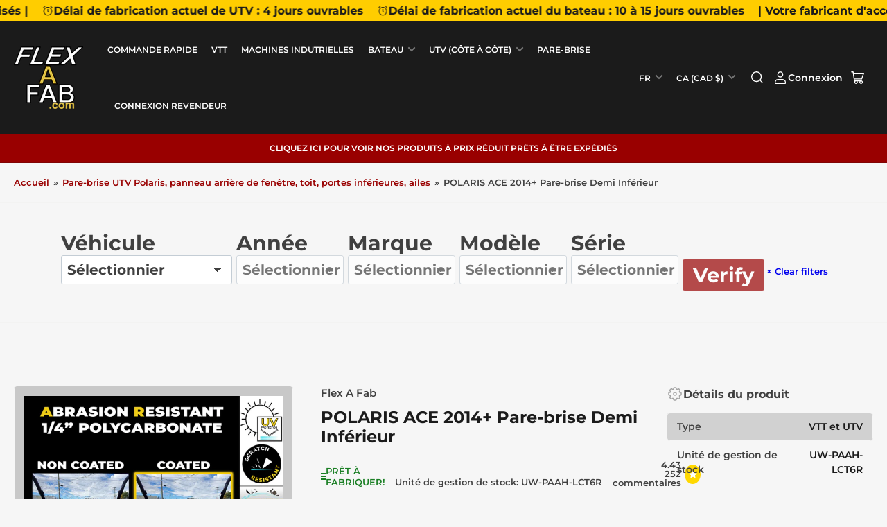

--- FILE ---
content_type: text/html; charset=utf-8
request_url: https://www.google.com/recaptcha/enterprise/anchor?ar=1&k=6LdGZJsoAAAAAIwMJHRwqiAHA6A_6ZP6bTYpbgSX&co=aHR0cHM6Ly9mbGV4YWZhYi5jb206NDQz&hl=en&v=PoyoqOPhxBO7pBk68S4YbpHZ&size=invisible&badge=inline&anchor-ms=20000&execute-ms=30000&cb=2q43qtpseky4
body_size: 48614
content:
<!DOCTYPE HTML><html dir="ltr" lang="en"><head><meta http-equiv="Content-Type" content="text/html; charset=UTF-8">
<meta http-equiv="X-UA-Compatible" content="IE=edge">
<title>reCAPTCHA</title>
<style type="text/css">
/* cyrillic-ext */
@font-face {
  font-family: 'Roboto';
  font-style: normal;
  font-weight: 400;
  font-stretch: 100%;
  src: url(//fonts.gstatic.com/s/roboto/v48/KFO7CnqEu92Fr1ME7kSn66aGLdTylUAMa3GUBHMdazTgWw.woff2) format('woff2');
  unicode-range: U+0460-052F, U+1C80-1C8A, U+20B4, U+2DE0-2DFF, U+A640-A69F, U+FE2E-FE2F;
}
/* cyrillic */
@font-face {
  font-family: 'Roboto';
  font-style: normal;
  font-weight: 400;
  font-stretch: 100%;
  src: url(//fonts.gstatic.com/s/roboto/v48/KFO7CnqEu92Fr1ME7kSn66aGLdTylUAMa3iUBHMdazTgWw.woff2) format('woff2');
  unicode-range: U+0301, U+0400-045F, U+0490-0491, U+04B0-04B1, U+2116;
}
/* greek-ext */
@font-face {
  font-family: 'Roboto';
  font-style: normal;
  font-weight: 400;
  font-stretch: 100%;
  src: url(//fonts.gstatic.com/s/roboto/v48/KFO7CnqEu92Fr1ME7kSn66aGLdTylUAMa3CUBHMdazTgWw.woff2) format('woff2');
  unicode-range: U+1F00-1FFF;
}
/* greek */
@font-face {
  font-family: 'Roboto';
  font-style: normal;
  font-weight: 400;
  font-stretch: 100%;
  src: url(//fonts.gstatic.com/s/roboto/v48/KFO7CnqEu92Fr1ME7kSn66aGLdTylUAMa3-UBHMdazTgWw.woff2) format('woff2');
  unicode-range: U+0370-0377, U+037A-037F, U+0384-038A, U+038C, U+038E-03A1, U+03A3-03FF;
}
/* math */
@font-face {
  font-family: 'Roboto';
  font-style: normal;
  font-weight: 400;
  font-stretch: 100%;
  src: url(//fonts.gstatic.com/s/roboto/v48/KFO7CnqEu92Fr1ME7kSn66aGLdTylUAMawCUBHMdazTgWw.woff2) format('woff2');
  unicode-range: U+0302-0303, U+0305, U+0307-0308, U+0310, U+0312, U+0315, U+031A, U+0326-0327, U+032C, U+032F-0330, U+0332-0333, U+0338, U+033A, U+0346, U+034D, U+0391-03A1, U+03A3-03A9, U+03B1-03C9, U+03D1, U+03D5-03D6, U+03F0-03F1, U+03F4-03F5, U+2016-2017, U+2034-2038, U+203C, U+2040, U+2043, U+2047, U+2050, U+2057, U+205F, U+2070-2071, U+2074-208E, U+2090-209C, U+20D0-20DC, U+20E1, U+20E5-20EF, U+2100-2112, U+2114-2115, U+2117-2121, U+2123-214F, U+2190, U+2192, U+2194-21AE, U+21B0-21E5, U+21F1-21F2, U+21F4-2211, U+2213-2214, U+2216-22FF, U+2308-230B, U+2310, U+2319, U+231C-2321, U+2336-237A, U+237C, U+2395, U+239B-23B7, U+23D0, U+23DC-23E1, U+2474-2475, U+25AF, U+25B3, U+25B7, U+25BD, U+25C1, U+25CA, U+25CC, U+25FB, U+266D-266F, U+27C0-27FF, U+2900-2AFF, U+2B0E-2B11, U+2B30-2B4C, U+2BFE, U+3030, U+FF5B, U+FF5D, U+1D400-1D7FF, U+1EE00-1EEFF;
}
/* symbols */
@font-face {
  font-family: 'Roboto';
  font-style: normal;
  font-weight: 400;
  font-stretch: 100%;
  src: url(//fonts.gstatic.com/s/roboto/v48/KFO7CnqEu92Fr1ME7kSn66aGLdTylUAMaxKUBHMdazTgWw.woff2) format('woff2');
  unicode-range: U+0001-000C, U+000E-001F, U+007F-009F, U+20DD-20E0, U+20E2-20E4, U+2150-218F, U+2190, U+2192, U+2194-2199, U+21AF, U+21E6-21F0, U+21F3, U+2218-2219, U+2299, U+22C4-22C6, U+2300-243F, U+2440-244A, U+2460-24FF, U+25A0-27BF, U+2800-28FF, U+2921-2922, U+2981, U+29BF, U+29EB, U+2B00-2BFF, U+4DC0-4DFF, U+FFF9-FFFB, U+10140-1018E, U+10190-1019C, U+101A0, U+101D0-101FD, U+102E0-102FB, U+10E60-10E7E, U+1D2C0-1D2D3, U+1D2E0-1D37F, U+1F000-1F0FF, U+1F100-1F1AD, U+1F1E6-1F1FF, U+1F30D-1F30F, U+1F315, U+1F31C, U+1F31E, U+1F320-1F32C, U+1F336, U+1F378, U+1F37D, U+1F382, U+1F393-1F39F, U+1F3A7-1F3A8, U+1F3AC-1F3AF, U+1F3C2, U+1F3C4-1F3C6, U+1F3CA-1F3CE, U+1F3D4-1F3E0, U+1F3ED, U+1F3F1-1F3F3, U+1F3F5-1F3F7, U+1F408, U+1F415, U+1F41F, U+1F426, U+1F43F, U+1F441-1F442, U+1F444, U+1F446-1F449, U+1F44C-1F44E, U+1F453, U+1F46A, U+1F47D, U+1F4A3, U+1F4B0, U+1F4B3, U+1F4B9, U+1F4BB, U+1F4BF, U+1F4C8-1F4CB, U+1F4D6, U+1F4DA, U+1F4DF, U+1F4E3-1F4E6, U+1F4EA-1F4ED, U+1F4F7, U+1F4F9-1F4FB, U+1F4FD-1F4FE, U+1F503, U+1F507-1F50B, U+1F50D, U+1F512-1F513, U+1F53E-1F54A, U+1F54F-1F5FA, U+1F610, U+1F650-1F67F, U+1F687, U+1F68D, U+1F691, U+1F694, U+1F698, U+1F6AD, U+1F6B2, U+1F6B9-1F6BA, U+1F6BC, U+1F6C6-1F6CF, U+1F6D3-1F6D7, U+1F6E0-1F6EA, U+1F6F0-1F6F3, U+1F6F7-1F6FC, U+1F700-1F7FF, U+1F800-1F80B, U+1F810-1F847, U+1F850-1F859, U+1F860-1F887, U+1F890-1F8AD, U+1F8B0-1F8BB, U+1F8C0-1F8C1, U+1F900-1F90B, U+1F93B, U+1F946, U+1F984, U+1F996, U+1F9E9, U+1FA00-1FA6F, U+1FA70-1FA7C, U+1FA80-1FA89, U+1FA8F-1FAC6, U+1FACE-1FADC, U+1FADF-1FAE9, U+1FAF0-1FAF8, U+1FB00-1FBFF;
}
/* vietnamese */
@font-face {
  font-family: 'Roboto';
  font-style: normal;
  font-weight: 400;
  font-stretch: 100%;
  src: url(//fonts.gstatic.com/s/roboto/v48/KFO7CnqEu92Fr1ME7kSn66aGLdTylUAMa3OUBHMdazTgWw.woff2) format('woff2');
  unicode-range: U+0102-0103, U+0110-0111, U+0128-0129, U+0168-0169, U+01A0-01A1, U+01AF-01B0, U+0300-0301, U+0303-0304, U+0308-0309, U+0323, U+0329, U+1EA0-1EF9, U+20AB;
}
/* latin-ext */
@font-face {
  font-family: 'Roboto';
  font-style: normal;
  font-weight: 400;
  font-stretch: 100%;
  src: url(//fonts.gstatic.com/s/roboto/v48/KFO7CnqEu92Fr1ME7kSn66aGLdTylUAMa3KUBHMdazTgWw.woff2) format('woff2');
  unicode-range: U+0100-02BA, U+02BD-02C5, U+02C7-02CC, U+02CE-02D7, U+02DD-02FF, U+0304, U+0308, U+0329, U+1D00-1DBF, U+1E00-1E9F, U+1EF2-1EFF, U+2020, U+20A0-20AB, U+20AD-20C0, U+2113, U+2C60-2C7F, U+A720-A7FF;
}
/* latin */
@font-face {
  font-family: 'Roboto';
  font-style: normal;
  font-weight: 400;
  font-stretch: 100%;
  src: url(//fonts.gstatic.com/s/roboto/v48/KFO7CnqEu92Fr1ME7kSn66aGLdTylUAMa3yUBHMdazQ.woff2) format('woff2');
  unicode-range: U+0000-00FF, U+0131, U+0152-0153, U+02BB-02BC, U+02C6, U+02DA, U+02DC, U+0304, U+0308, U+0329, U+2000-206F, U+20AC, U+2122, U+2191, U+2193, U+2212, U+2215, U+FEFF, U+FFFD;
}
/* cyrillic-ext */
@font-face {
  font-family: 'Roboto';
  font-style: normal;
  font-weight: 500;
  font-stretch: 100%;
  src: url(//fonts.gstatic.com/s/roboto/v48/KFO7CnqEu92Fr1ME7kSn66aGLdTylUAMa3GUBHMdazTgWw.woff2) format('woff2');
  unicode-range: U+0460-052F, U+1C80-1C8A, U+20B4, U+2DE0-2DFF, U+A640-A69F, U+FE2E-FE2F;
}
/* cyrillic */
@font-face {
  font-family: 'Roboto';
  font-style: normal;
  font-weight: 500;
  font-stretch: 100%;
  src: url(//fonts.gstatic.com/s/roboto/v48/KFO7CnqEu92Fr1ME7kSn66aGLdTylUAMa3iUBHMdazTgWw.woff2) format('woff2');
  unicode-range: U+0301, U+0400-045F, U+0490-0491, U+04B0-04B1, U+2116;
}
/* greek-ext */
@font-face {
  font-family: 'Roboto';
  font-style: normal;
  font-weight: 500;
  font-stretch: 100%;
  src: url(//fonts.gstatic.com/s/roboto/v48/KFO7CnqEu92Fr1ME7kSn66aGLdTylUAMa3CUBHMdazTgWw.woff2) format('woff2');
  unicode-range: U+1F00-1FFF;
}
/* greek */
@font-face {
  font-family: 'Roboto';
  font-style: normal;
  font-weight: 500;
  font-stretch: 100%;
  src: url(//fonts.gstatic.com/s/roboto/v48/KFO7CnqEu92Fr1ME7kSn66aGLdTylUAMa3-UBHMdazTgWw.woff2) format('woff2');
  unicode-range: U+0370-0377, U+037A-037F, U+0384-038A, U+038C, U+038E-03A1, U+03A3-03FF;
}
/* math */
@font-face {
  font-family: 'Roboto';
  font-style: normal;
  font-weight: 500;
  font-stretch: 100%;
  src: url(//fonts.gstatic.com/s/roboto/v48/KFO7CnqEu92Fr1ME7kSn66aGLdTylUAMawCUBHMdazTgWw.woff2) format('woff2');
  unicode-range: U+0302-0303, U+0305, U+0307-0308, U+0310, U+0312, U+0315, U+031A, U+0326-0327, U+032C, U+032F-0330, U+0332-0333, U+0338, U+033A, U+0346, U+034D, U+0391-03A1, U+03A3-03A9, U+03B1-03C9, U+03D1, U+03D5-03D6, U+03F0-03F1, U+03F4-03F5, U+2016-2017, U+2034-2038, U+203C, U+2040, U+2043, U+2047, U+2050, U+2057, U+205F, U+2070-2071, U+2074-208E, U+2090-209C, U+20D0-20DC, U+20E1, U+20E5-20EF, U+2100-2112, U+2114-2115, U+2117-2121, U+2123-214F, U+2190, U+2192, U+2194-21AE, U+21B0-21E5, U+21F1-21F2, U+21F4-2211, U+2213-2214, U+2216-22FF, U+2308-230B, U+2310, U+2319, U+231C-2321, U+2336-237A, U+237C, U+2395, U+239B-23B7, U+23D0, U+23DC-23E1, U+2474-2475, U+25AF, U+25B3, U+25B7, U+25BD, U+25C1, U+25CA, U+25CC, U+25FB, U+266D-266F, U+27C0-27FF, U+2900-2AFF, U+2B0E-2B11, U+2B30-2B4C, U+2BFE, U+3030, U+FF5B, U+FF5D, U+1D400-1D7FF, U+1EE00-1EEFF;
}
/* symbols */
@font-face {
  font-family: 'Roboto';
  font-style: normal;
  font-weight: 500;
  font-stretch: 100%;
  src: url(//fonts.gstatic.com/s/roboto/v48/KFO7CnqEu92Fr1ME7kSn66aGLdTylUAMaxKUBHMdazTgWw.woff2) format('woff2');
  unicode-range: U+0001-000C, U+000E-001F, U+007F-009F, U+20DD-20E0, U+20E2-20E4, U+2150-218F, U+2190, U+2192, U+2194-2199, U+21AF, U+21E6-21F0, U+21F3, U+2218-2219, U+2299, U+22C4-22C6, U+2300-243F, U+2440-244A, U+2460-24FF, U+25A0-27BF, U+2800-28FF, U+2921-2922, U+2981, U+29BF, U+29EB, U+2B00-2BFF, U+4DC0-4DFF, U+FFF9-FFFB, U+10140-1018E, U+10190-1019C, U+101A0, U+101D0-101FD, U+102E0-102FB, U+10E60-10E7E, U+1D2C0-1D2D3, U+1D2E0-1D37F, U+1F000-1F0FF, U+1F100-1F1AD, U+1F1E6-1F1FF, U+1F30D-1F30F, U+1F315, U+1F31C, U+1F31E, U+1F320-1F32C, U+1F336, U+1F378, U+1F37D, U+1F382, U+1F393-1F39F, U+1F3A7-1F3A8, U+1F3AC-1F3AF, U+1F3C2, U+1F3C4-1F3C6, U+1F3CA-1F3CE, U+1F3D4-1F3E0, U+1F3ED, U+1F3F1-1F3F3, U+1F3F5-1F3F7, U+1F408, U+1F415, U+1F41F, U+1F426, U+1F43F, U+1F441-1F442, U+1F444, U+1F446-1F449, U+1F44C-1F44E, U+1F453, U+1F46A, U+1F47D, U+1F4A3, U+1F4B0, U+1F4B3, U+1F4B9, U+1F4BB, U+1F4BF, U+1F4C8-1F4CB, U+1F4D6, U+1F4DA, U+1F4DF, U+1F4E3-1F4E6, U+1F4EA-1F4ED, U+1F4F7, U+1F4F9-1F4FB, U+1F4FD-1F4FE, U+1F503, U+1F507-1F50B, U+1F50D, U+1F512-1F513, U+1F53E-1F54A, U+1F54F-1F5FA, U+1F610, U+1F650-1F67F, U+1F687, U+1F68D, U+1F691, U+1F694, U+1F698, U+1F6AD, U+1F6B2, U+1F6B9-1F6BA, U+1F6BC, U+1F6C6-1F6CF, U+1F6D3-1F6D7, U+1F6E0-1F6EA, U+1F6F0-1F6F3, U+1F6F7-1F6FC, U+1F700-1F7FF, U+1F800-1F80B, U+1F810-1F847, U+1F850-1F859, U+1F860-1F887, U+1F890-1F8AD, U+1F8B0-1F8BB, U+1F8C0-1F8C1, U+1F900-1F90B, U+1F93B, U+1F946, U+1F984, U+1F996, U+1F9E9, U+1FA00-1FA6F, U+1FA70-1FA7C, U+1FA80-1FA89, U+1FA8F-1FAC6, U+1FACE-1FADC, U+1FADF-1FAE9, U+1FAF0-1FAF8, U+1FB00-1FBFF;
}
/* vietnamese */
@font-face {
  font-family: 'Roboto';
  font-style: normal;
  font-weight: 500;
  font-stretch: 100%;
  src: url(//fonts.gstatic.com/s/roboto/v48/KFO7CnqEu92Fr1ME7kSn66aGLdTylUAMa3OUBHMdazTgWw.woff2) format('woff2');
  unicode-range: U+0102-0103, U+0110-0111, U+0128-0129, U+0168-0169, U+01A0-01A1, U+01AF-01B0, U+0300-0301, U+0303-0304, U+0308-0309, U+0323, U+0329, U+1EA0-1EF9, U+20AB;
}
/* latin-ext */
@font-face {
  font-family: 'Roboto';
  font-style: normal;
  font-weight: 500;
  font-stretch: 100%;
  src: url(//fonts.gstatic.com/s/roboto/v48/KFO7CnqEu92Fr1ME7kSn66aGLdTylUAMa3KUBHMdazTgWw.woff2) format('woff2');
  unicode-range: U+0100-02BA, U+02BD-02C5, U+02C7-02CC, U+02CE-02D7, U+02DD-02FF, U+0304, U+0308, U+0329, U+1D00-1DBF, U+1E00-1E9F, U+1EF2-1EFF, U+2020, U+20A0-20AB, U+20AD-20C0, U+2113, U+2C60-2C7F, U+A720-A7FF;
}
/* latin */
@font-face {
  font-family: 'Roboto';
  font-style: normal;
  font-weight: 500;
  font-stretch: 100%;
  src: url(//fonts.gstatic.com/s/roboto/v48/KFO7CnqEu92Fr1ME7kSn66aGLdTylUAMa3yUBHMdazQ.woff2) format('woff2');
  unicode-range: U+0000-00FF, U+0131, U+0152-0153, U+02BB-02BC, U+02C6, U+02DA, U+02DC, U+0304, U+0308, U+0329, U+2000-206F, U+20AC, U+2122, U+2191, U+2193, U+2212, U+2215, U+FEFF, U+FFFD;
}
/* cyrillic-ext */
@font-face {
  font-family: 'Roboto';
  font-style: normal;
  font-weight: 900;
  font-stretch: 100%;
  src: url(//fonts.gstatic.com/s/roboto/v48/KFO7CnqEu92Fr1ME7kSn66aGLdTylUAMa3GUBHMdazTgWw.woff2) format('woff2');
  unicode-range: U+0460-052F, U+1C80-1C8A, U+20B4, U+2DE0-2DFF, U+A640-A69F, U+FE2E-FE2F;
}
/* cyrillic */
@font-face {
  font-family: 'Roboto';
  font-style: normal;
  font-weight: 900;
  font-stretch: 100%;
  src: url(//fonts.gstatic.com/s/roboto/v48/KFO7CnqEu92Fr1ME7kSn66aGLdTylUAMa3iUBHMdazTgWw.woff2) format('woff2');
  unicode-range: U+0301, U+0400-045F, U+0490-0491, U+04B0-04B1, U+2116;
}
/* greek-ext */
@font-face {
  font-family: 'Roboto';
  font-style: normal;
  font-weight: 900;
  font-stretch: 100%;
  src: url(//fonts.gstatic.com/s/roboto/v48/KFO7CnqEu92Fr1ME7kSn66aGLdTylUAMa3CUBHMdazTgWw.woff2) format('woff2');
  unicode-range: U+1F00-1FFF;
}
/* greek */
@font-face {
  font-family: 'Roboto';
  font-style: normal;
  font-weight: 900;
  font-stretch: 100%;
  src: url(//fonts.gstatic.com/s/roboto/v48/KFO7CnqEu92Fr1ME7kSn66aGLdTylUAMa3-UBHMdazTgWw.woff2) format('woff2');
  unicode-range: U+0370-0377, U+037A-037F, U+0384-038A, U+038C, U+038E-03A1, U+03A3-03FF;
}
/* math */
@font-face {
  font-family: 'Roboto';
  font-style: normal;
  font-weight: 900;
  font-stretch: 100%;
  src: url(//fonts.gstatic.com/s/roboto/v48/KFO7CnqEu92Fr1ME7kSn66aGLdTylUAMawCUBHMdazTgWw.woff2) format('woff2');
  unicode-range: U+0302-0303, U+0305, U+0307-0308, U+0310, U+0312, U+0315, U+031A, U+0326-0327, U+032C, U+032F-0330, U+0332-0333, U+0338, U+033A, U+0346, U+034D, U+0391-03A1, U+03A3-03A9, U+03B1-03C9, U+03D1, U+03D5-03D6, U+03F0-03F1, U+03F4-03F5, U+2016-2017, U+2034-2038, U+203C, U+2040, U+2043, U+2047, U+2050, U+2057, U+205F, U+2070-2071, U+2074-208E, U+2090-209C, U+20D0-20DC, U+20E1, U+20E5-20EF, U+2100-2112, U+2114-2115, U+2117-2121, U+2123-214F, U+2190, U+2192, U+2194-21AE, U+21B0-21E5, U+21F1-21F2, U+21F4-2211, U+2213-2214, U+2216-22FF, U+2308-230B, U+2310, U+2319, U+231C-2321, U+2336-237A, U+237C, U+2395, U+239B-23B7, U+23D0, U+23DC-23E1, U+2474-2475, U+25AF, U+25B3, U+25B7, U+25BD, U+25C1, U+25CA, U+25CC, U+25FB, U+266D-266F, U+27C0-27FF, U+2900-2AFF, U+2B0E-2B11, U+2B30-2B4C, U+2BFE, U+3030, U+FF5B, U+FF5D, U+1D400-1D7FF, U+1EE00-1EEFF;
}
/* symbols */
@font-face {
  font-family: 'Roboto';
  font-style: normal;
  font-weight: 900;
  font-stretch: 100%;
  src: url(//fonts.gstatic.com/s/roboto/v48/KFO7CnqEu92Fr1ME7kSn66aGLdTylUAMaxKUBHMdazTgWw.woff2) format('woff2');
  unicode-range: U+0001-000C, U+000E-001F, U+007F-009F, U+20DD-20E0, U+20E2-20E4, U+2150-218F, U+2190, U+2192, U+2194-2199, U+21AF, U+21E6-21F0, U+21F3, U+2218-2219, U+2299, U+22C4-22C6, U+2300-243F, U+2440-244A, U+2460-24FF, U+25A0-27BF, U+2800-28FF, U+2921-2922, U+2981, U+29BF, U+29EB, U+2B00-2BFF, U+4DC0-4DFF, U+FFF9-FFFB, U+10140-1018E, U+10190-1019C, U+101A0, U+101D0-101FD, U+102E0-102FB, U+10E60-10E7E, U+1D2C0-1D2D3, U+1D2E0-1D37F, U+1F000-1F0FF, U+1F100-1F1AD, U+1F1E6-1F1FF, U+1F30D-1F30F, U+1F315, U+1F31C, U+1F31E, U+1F320-1F32C, U+1F336, U+1F378, U+1F37D, U+1F382, U+1F393-1F39F, U+1F3A7-1F3A8, U+1F3AC-1F3AF, U+1F3C2, U+1F3C4-1F3C6, U+1F3CA-1F3CE, U+1F3D4-1F3E0, U+1F3ED, U+1F3F1-1F3F3, U+1F3F5-1F3F7, U+1F408, U+1F415, U+1F41F, U+1F426, U+1F43F, U+1F441-1F442, U+1F444, U+1F446-1F449, U+1F44C-1F44E, U+1F453, U+1F46A, U+1F47D, U+1F4A3, U+1F4B0, U+1F4B3, U+1F4B9, U+1F4BB, U+1F4BF, U+1F4C8-1F4CB, U+1F4D6, U+1F4DA, U+1F4DF, U+1F4E3-1F4E6, U+1F4EA-1F4ED, U+1F4F7, U+1F4F9-1F4FB, U+1F4FD-1F4FE, U+1F503, U+1F507-1F50B, U+1F50D, U+1F512-1F513, U+1F53E-1F54A, U+1F54F-1F5FA, U+1F610, U+1F650-1F67F, U+1F687, U+1F68D, U+1F691, U+1F694, U+1F698, U+1F6AD, U+1F6B2, U+1F6B9-1F6BA, U+1F6BC, U+1F6C6-1F6CF, U+1F6D3-1F6D7, U+1F6E0-1F6EA, U+1F6F0-1F6F3, U+1F6F7-1F6FC, U+1F700-1F7FF, U+1F800-1F80B, U+1F810-1F847, U+1F850-1F859, U+1F860-1F887, U+1F890-1F8AD, U+1F8B0-1F8BB, U+1F8C0-1F8C1, U+1F900-1F90B, U+1F93B, U+1F946, U+1F984, U+1F996, U+1F9E9, U+1FA00-1FA6F, U+1FA70-1FA7C, U+1FA80-1FA89, U+1FA8F-1FAC6, U+1FACE-1FADC, U+1FADF-1FAE9, U+1FAF0-1FAF8, U+1FB00-1FBFF;
}
/* vietnamese */
@font-face {
  font-family: 'Roboto';
  font-style: normal;
  font-weight: 900;
  font-stretch: 100%;
  src: url(//fonts.gstatic.com/s/roboto/v48/KFO7CnqEu92Fr1ME7kSn66aGLdTylUAMa3OUBHMdazTgWw.woff2) format('woff2');
  unicode-range: U+0102-0103, U+0110-0111, U+0128-0129, U+0168-0169, U+01A0-01A1, U+01AF-01B0, U+0300-0301, U+0303-0304, U+0308-0309, U+0323, U+0329, U+1EA0-1EF9, U+20AB;
}
/* latin-ext */
@font-face {
  font-family: 'Roboto';
  font-style: normal;
  font-weight: 900;
  font-stretch: 100%;
  src: url(//fonts.gstatic.com/s/roboto/v48/KFO7CnqEu92Fr1ME7kSn66aGLdTylUAMa3KUBHMdazTgWw.woff2) format('woff2');
  unicode-range: U+0100-02BA, U+02BD-02C5, U+02C7-02CC, U+02CE-02D7, U+02DD-02FF, U+0304, U+0308, U+0329, U+1D00-1DBF, U+1E00-1E9F, U+1EF2-1EFF, U+2020, U+20A0-20AB, U+20AD-20C0, U+2113, U+2C60-2C7F, U+A720-A7FF;
}
/* latin */
@font-face {
  font-family: 'Roboto';
  font-style: normal;
  font-weight: 900;
  font-stretch: 100%;
  src: url(//fonts.gstatic.com/s/roboto/v48/KFO7CnqEu92Fr1ME7kSn66aGLdTylUAMa3yUBHMdazQ.woff2) format('woff2');
  unicode-range: U+0000-00FF, U+0131, U+0152-0153, U+02BB-02BC, U+02C6, U+02DA, U+02DC, U+0304, U+0308, U+0329, U+2000-206F, U+20AC, U+2122, U+2191, U+2193, U+2212, U+2215, U+FEFF, U+FFFD;
}

</style>
<link rel="stylesheet" type="text/css" href="https://www.gstatic.com/recaptcha/releases/PoyoqOPhxBO7pBk68S4YbpHZ/styles__ltr.css">
<script nonce="uA1PDgpK8fdVwKgakGDbzA" type="text/javascript">window['__recaptcha_api'] = 'https://www.google.com/recaptcha/enterprise/';</script>
<script type="text/javascript" src="https://www.gstatic.com/recaptcha/releases/PoyoqOPhxBO7pBk68S4YbpHZ/recaptcha__en.js" nonce="uA1PDgpK8fdVwKgakGDbzA">
      
    </script></head>
<body><div id="rc-anchor-alert" class="rc-anchor-alert">This reCAPTCHA is for testing purposes only. Please report to the site admin if you are seeing this.</div>
<input type="hidden" id="recaptcha-token" value="[base64]">
<script type="text/javascript" nonce="uA1PDgpK8fdVwKgakGDbzA">
      recaptcha.anchor.Main.init("[\x22ainput\x22,[\x22bgdata\x22,\x22\x22,\[base64]/[base64]/[base64]/[base64]/[base64]/[base64]/[base64]/[base64]/[base64]/[base64]\\u003d\x22,\[base64]\x22,\x22cMKJw40gw5V3IAEXJ2ZLw6HCjcO1SFBpB8O6w5zCmMOywq5bwr3DolBQL8Kow5JQPwTCvMK/w4HDm3vDiAfDncKIw4JrQRNQw6EGw6PDq8KCw4lVwp3DpT41wrbCgMOOKmB3wo1nw5QDw6QmwpEvNMOhw61ORWAyIVbCv0AKAVcAwrrCkk9EGF7DjyXDpcK7DMONX0jCi0ZLKsKnwovChS8ew7/ChDHCvsOLacKjPE8ZR8KGwog/w6IVYsO2Q8OmMRLDr8KXR1I3wpDCpEhMPMOpw6bCm8Odw7HDlMK0w7psw7QMwrBxw510w4LCjVpwwqJKMhjCv8OmZMOowpllw6/DqDZAw7tfw6nDgmDDrTTCisKDwotUK8OlJsKfPAjCtMKadcKaw6Flw73CpQ9iwr4tNmnDmjhkw4woFAZNdkXCrcK/wobDt8ODcAhZwoLCpnE/VMO9LQNEw496wrHCj07CnULDsUzCj8OdwosEw4x7wqHCgMODfcOIdDXCh8K4wqY+w7hWw7dYw6VRw4QKwqRaw5QaP0JXw68mG2UlZy/[base64]/CjWZxbDcCw4LDmcOOw5NSwqcqw7TDuMKoFA/DvMKiwrQFwoM3GMO9VxLCuMOJwoPCtMObwoTDsXwCw5nDuAUwwpotQBLCm8OFNSB7SD42HcOGVMOyPnpgN8K9w5DDp2ZWwp84EHPDtXRSw6jClWbDlcKiBwZ1w4/CmWdcwoTCjhtLQEPDmBrCvBrCqMObwpbDtcOLf1nDmh/DhMO9KStDw6vCuG9SwpMWVsK2DsO+WhhywqtdcsKQNnQTwpQOwp3DjcKmCsO4cz7ChRTCmVnDvXTDkcOxw7vDv8OVwoVyB8OXLAJDaG4ZAgnCrWvCmSHCrnLDi3AgEMKmEMK4woDCmxPDnHzDl8KTZg7DlsKlBsO/worDisKGRMO5HcKQw5MFMXoXw5fDmkrCnMKlw7DCojPCpnbDqC9Yw6HCvsOPwpAZWMKkw7fCvQvDvsOJPgzDtMOPwrQASiNRG8KrZGZIw6B4XcOUwo/CpMKzAcKlw6rDpcK/[base64]/[base64]/[base64]/w53DhQM9UxbCkMKATmzChcOGw7xmAD5uN3vDi0HCiMKZw6/DmMKiNMOZw7oOw57Ck8KdC8ODUMOHJ3tCw558CMO/wpBBw4vCrFXCksK4FcK+wo3CpkzDv0nCi8KHT1pFwpANWxzCmGjChRDCn8K+JjpNwrbDhnXCn8Oyw5XDscKVJQ0fVcOswrDCuQ7DhMKnC2Fhw5AMwqfDm3XDjSpKIsOcw43CjcOKP0PDssK8TBvDusOldQrCnsOlVlHCskU6HsKibMO9wrPCtMKBwpTCrl/[base64]/[base64]/CjsKPwphwwqLCpl3DqMKcYsOWw4VzwpDCuy/[base64]/CrcOiTGVoVXB/wqrDlQ0FwoYJw6Vww5Qlw5JOYSbCimQCEMOCw7rCpsOzS8KfaTjDgnEywqAgwrrDu8O2Mh0Bw5nDgMK1HFHDnsKQw5jCs2DDkMK7w4UJLMKcw5RregTDlsK/[base64]/[base64]/w4J5w5LDkMKewpbDqsKJZQRMw5jDhiB2w7soSmZ9EgDClgXCrX/CtsOxwp42w4XDusOsw5JHATU5TsKiw5/CkTXDu0TDpMOCNcKkwqfClF3Ct8KBesKPw4ZLNCQIRcOmw5BUOjHDt8OUN8KZw57DkDcqQA7DqiANwoBMw7LCqSrCrTxdwo3DicK9w643wqjCoyw7dcOpeWkbwphlOcKbZQPCvMKVZQXDlWQ9wptGesKpOMOEw7R/esKqDybCg3Zbwr0Hwp9beAxCWsKVVcK+wq4SJ8K6QsK4fnEUw7fDsBDCkcOMwolgPDhcNywxw5jDvMOOw5HClMO0XE/[base64]/CocOBw57DvMKrwpfCjsKhfcK0dMO/[base64]/DhsKeD03DmMO3woIxwo8LAsOmMcKtZijCjXrComYDw7lZP3/ChMOIwozCr8OTwrrDmcO7w4UTwoRewqzCgMKMwo7Ch8O0wr8ow6LCmxPCim97w5LDlsKUw5/Dm8O9wqPDsMK2TUvCvMKxZWsvM8K2DcKHAk/CjsORw7Rdw7/ClsOQwo3Dth1YDMKvDcKgwq7Cj8KANBnCkjZyw4vDmcKQwoTDj8OVwokJwowkwqbCg8KQw4zDrsOYHcKNS2PDmcKnU8KkamnDocKvDmbCnMOvR0rCvsOzP8O5asOKwotew7QWw6NtwpzDiQzCscOoeMKyw4vDuinDny4SUDvCjl4SVGzDpCPClkPDsi/[base64]/w6MFdcKxw40uFG/CiSVEw5lhw7rClMODZiYLeMKWMyXDsS/CsT06VgYzwpIkwrTCpg3CvzfDtUEuw5TCmH7CgDBmwrNWwpbCsnbCj8Kjw4gBV1E9HsOBw4jCnsOiwrXDjsKcwoPCqHkcRcO5w4Jcw4rDocKSARZ/wq/Dp3M4ecKUw7/CpMKCBsOYwrN3AcOND8KlQHFaw5YoB8O0w7zDlyvCvMOSaCcSch4qw7/CuzpPwqvDrTBZWMK2wotaRsOtw6bDiEzCkcO1w7LDrQJBJHXCtMO4Kk/Dk1FYPjLDs8O5wpTDmsOgwq7CqCvCl8KbMz/DpsKfwowPw6jDuHxJw6QAGcKubcK8wq/Dg8K9dlxAw6rDmggaRj15eMK9w4RLXcOcwq3ChXTCnxZwbMOVGxvDocKtwpXDr8OvwqjDp19/fAUuWD55GcOkw6lXXk3DpMKeBcKefjrCjTXDpTvCj8ONw7vCpC3DhcKWwrHCscOHVMOsYMOIEHHDtFAfNsOlw5bDgMKnw4bDjsKgw79yw756w57DkMKne8KawovChGvCpMKeJmXDnMOiwpkaOB3Dv8KdCcO7DcK3w7/[base64]/Cj8OXw67Cj8Oqw65raT/CmMO0w6nCnDtBYcOYw6ZARsOHw5pDFMOYw53DkVRsw5pPwqfClzxkVMOIwrDCscOrLMKRwoXDn8KlaMKowpfCmiFxUmEdciPCq8Ozw4luMsO0PCBtw6vDvUrDtg/DtX0scMKVw71ZWsKuwqUsw63DjMOrDD/[base64]/CrCbCqsOWw4/CnsKhwpoOwrl9IydwM1Jvw7DDr3nDkRTCvSXCuMOXHCNTXE43wqACwqkJXcKCw5tmUXrCgcKMw7/[base64]/NcKXwqDDshVXa8KCw4NDLsOfF8K2XMKNTFJqH8OtV8OYU3R5QFEYw5JJw5/Dp14CRsKgLmkPwoRQNgTCpQHDsMKuwqcuwqXDqMKvwoHDtiLDpkRmwpMmesObw65kw5XDtMOLH8Kgw4HCnRFZw4JLZMKkw5cMXiINw7LDrMKrKMOjw7xHHATCuMK/W8KMw5fCp8OHw6Z+E8O5wojCv8K/c8KSdyrDn8OawrDCijLDiRTCmMKswoHCiMO0RcO0wo3CicONXEvCq0/DkwDDq8OSwoNswrHDkXsiw7ddwpJ8EMKOwrDCjxXDtcKpecKEOBJJFcKNNVDDgcOFEz8yGsKmL8K9w6h7wpLCkzRDHcOZwrIVZj3DpcKcw7TDg8KYwrl+w6zClGcFR8Ozw71mYCDDmsK+X8KFwpHDmcOPRMOTT8KzwqFUTUYpwrXDgg4FDsO7w7/[base64]/ClVxSI3RYSVvChS3DosO7wogewq/DlMOgQsKww5wOw4zDt2jDlSXDpDVxSGB4FcOdbWxlw7TCkFxxOsKUw61lWknDs3Ftw6kdw7ctCw/DrRkGw4LDjsKEwrIrCsKRw68TaBvDpSReZ3ADwqbCisKWDmUVw7zDsMOvwoLCi8OSI8Kzw4nDp8KOw6tFw6TCvMOww6dtw53Cl8Onw4PChENcw6HCqhHDl8KNPGbCrwPDmSLCjTFAAMK8PUrDgjFfw5t1w5FCw5bDoE4cw597wpXDqsOQw55BwoDCscK/[base64]/DhAjDihzClcK8DTDClcOvw7rCsgA4aMOOw6oBVnMPUMOewoDDlzDCvHYLwqxvecKkYj1NwqnDnsOCUmcQEgTDpMK2AnvChwLCqsKCdMO4YWMfwqpUR8KOwoHCqjJsD8OzIcKzFnfCpcOVwrhcw6XDoFXDj8KqwqZEdAM/w6/DoMKswqtBw69rJMO1SCNjwqrDj8KPFG3DmwDCmSByY8ONw6RaM8KmcCZ5w4/DrAh1VsKXdcOBwrXDu8OUD8K8woLDgkjCrsOkFWkKXDw8WSrDh2DDocKEQcKsGcKzVjvDglgnMQI/[base64]/[base64]/XsODworDj8KzwrpHT1FGC8KkIsKAwpgdJMOOG8OJFMOWw6rDtFrCjXnDpsKXw6nCk8KBwrpnW8O2wozDmHwBAQTCvCY/[base64]/CvMKtDcORw7zCpsO5w6zDhQ4Qw6nChcKnwrY5w67CjxLCpcO4w4nCiMKBwrVNEyvCoDN0fMK9A8KrZsOQY8O/SMOrwoNLBg7CoMKfT8O+RiVFJsK9w4VMw4jCj8K+wrc+w7zDr8OHw43DjUFcYj5UZhlnIxzDssO9w5vCvcOyRTZSNkTCq8ODLDdbw7hxGXl4w6F6YC1+c8Kewr7CklIAdsO4MsKEY8KTw7hgw4fDpjhBw4PDlsOYYMK1GMK7K8OywpMIQw/CrH3CnMKXQcOOJyvDgFQ2CC15w5AAw4zDjcKnw4lWd8Oywrhaw7PChyxhwqnDpwLDk8KOHwN/w7olLWwUw7TCpzrCjsOdAcK8D3AxSsKMwp/CkRjDnsKCcMOTw7fCo07Dngs6FsKqMUvCpMKuwoIJw7bDo3bDu157w79hYw/DjMK7LsOgw5fDmAUNRTdefcKhZcKOAkzClsOjE8OWw68FU8KWwohSZcKOw58QW1XDgcOLw4jDsMOSwr49DidGw5vCm1swfCHCnCcMw4hFwrrCuClYwpcIDC93w7k9w4rDiMK/w5/DoDFGwopiOcK4w6YpOsK9wrrCg8KCXsK9w7INbF8yw4DDosOzUgDDi8K/wpwMw6bDklodwqxKTMKwwq3CuMO6EcKbGjnCjAt+cVvCjcK9KlXDoVDDocKOw7nDtcOtw5I0Vx7CqULCuho3wqJ7Q8KtCMKVQWLDisKmwp4mw7J9MGXColfChcKIFxR0PRgiJn3CgcKawpRjw7DDs8KLw5kKWCwhNhpKW8OhUMOEw5t7KsKMwrgTw7V4w6fCnlnDmE/CicO9XGdzwprCnwtXwoPDhsOZw7RNwrJTG8OzwroxFcOFw7oaw43ClcOVbMK3wpbDlsOISMOAF8O6RMK0PBPDrVfDkD5VwqLCoR1IU3nCmcOpccOdw61Vw60uMsKxw7zDrMKwUV7CvCV7wq7DuD/DmQMowptaw7vCpXwjbgxmw57Dm15AwpLDh8KUw5cNwrkCw7/CncK3dSk/[base64]/[base64]/I0HDqiJEwoQDfE8Qejwhw5I3wpfDohF0ecOhawXDlCzCnEPDosKTQsK4w6hxXjtAwpAFXXQ/T8KhTn0Fw4/DiQQyw690QcORbDYuVsKQw57DhMOjw4/DhsObNcOHwrMVQsKZw4jDncOswpPDh0AOQSnDlmZ8wr3Dl3LCsWwZwrMGC8OMwpnDuMO7w4/CusOyCk3DgD0aw7/[base64]/[base64]/[base64]/CgMKHCMKMGCrCsybCtMOqOMKxw7VQwrPClcKOw7LCqAtJJn/DsTQvwpXDpMO9d8KpwrfDhS7Cl8K4w6jDpcKLL2PCtcOoMRoNw489W3fCl8Ojwr7Do8ORLQBPw7orworDsH0Awp4ASmHDlhJnw5/[base64]/[base64]/Cv1NiEMKKw6vDiwh/UMOwQ8O5w68xHsONwpUgI11Lwp4LGGzCl8Obw4FAeTvDn1xNAjbDmz4ZJsKFwo/DuyI5w57DhMKtwocTLsKsw4zDscOKP8Oow7/DgRXDqxULXMK5wpkYwpt6GsKuwrERTsKyw5PCq3VyPhnDrSo3Z3l8w7TCvyLCpsKJw6bCoSlZFsKpWC3CuH7Drw7DjyfDoDrDicKjw67Dsyh4w4g3L8OGw7PChkLCg8OcXMKdw6HCvQoGdAjDo8Ogwq/Du2UPNBTDkcKoYsKiw5lxwoHDqMKLcE7Cl0zDlTHCnMOjwpPDlV80UMOzFMOAPcKEwpJ+wobCgwzDgcO4w5YCL8K+esOHS8K4WMKgw44Dw6EwwplUU8O+wonDicKfw5t6wqjDo8OmwrxXw44XwpcNwpHDg3cZwplBw7vDr8KUwoLCqTDCql7Cog/DnwbDksOrw5zDtcKIwqhALwwZH0BEF2/[base64]/L8OlEcOnw6rDk8KCDsKyw6hIwpzDkBnDpMKefQdROC8Zw6UyHCJNw4EWwoM6XsKnQsKcwqcULRHCqkvDlALCvsOnw4t8Qjl9wozDk8KrPMObHcK3wo7DgcOGbEoLIArCnSfCk8OgRMKdcMKvKxfCtcKtEcKoT8OYN8K4w7jDrz3CvFUNbMKfw7TCrkDCtScUw7XCv8O/w7TCq8OjdQPCssK8wpsKw7jCn8OQw5zDumHDkcKKwp/DoBbCu8OrwqTDtUzDtcOqTgvCjsOJwonDulTCgSnDtRtww697C8KNa8Olwp/DmwDCkcO4wqpNacK7wpTCj8K+dWUrwqTDnFzCpsKIwpkqwpNdZsOGKsKmDMKMUS0rw5deUcKuw7LClkDCjEVMwpHCo8O4L8OIw6cCfcKdQDkWw6R7woUQRsKBB8KKR8OHXl1/wpnCpcOrZk4WPlhUHTxPamzCllwMEMO/UcO1wqDCrsKdbAJrBsOiFzoBdcKVw73CsidKw5BEQBHDuGNwb2PDr8KMw4bDv8KpKFfCmXRvYADCiGXCnMKjIHzDmFBgwrjDnsKxw4TDpWTDhFkMwpjCscO1wr9mw6TCusOaIsOfJMKlwpnCmcOpKm8BEm3DnMOJYcOiw5dQfsKYe1bDhsOkW8KqESfCkV/[base64]/AjTDkMORYMKrajwBwpHDm8Ksw7PDvMKmQXoCw5oZExXDtWbDisOVD8K/wq3Dmy7CgsKTw6Viw6c6woRLw75qw6jCjxZbw5wXdRQiwpnDpcKCw5rCvMK9wrzDrcKfw4MnSDsqFMKQwqwRMUopQRRTalfDnsKEw5YsAsK4wpluasKbWhTDiR7DrMKJwrjDulkBw5DCvRMBFcKWw5LDuX4iAMOHW3DDusKjw7DDp8K/LMOhdcOewpLCoSnDrylIQyjCrsKcWMKvwqvChGjDk8O9w5RBw7PCqWLDvkHCt8OhT8KGw7sya8KRw5vDjMOTwpF9wrjCtjLCvANvV2IWFXsWXsOFcCDCuyPDq8OswqHDj8O1w4Yqw6/CvilcwqFDwrPDmcKQbDAqGsKtX8OFQsOPw6DDpsOOw7rCn1DDpgp3NMOfCsKef8KcC8Otw6PDnXAOwpjChX17wqEZw7IIw73DnsK7wrDDrXrCgGrDmsOrGTDDsiHCssOXMUElw490w5/CoMOgw4xFQTLCucO/CVZ+G08hAcKuwrZIwohJAhNEw4tywo/[base64]/DsV5xHhsRBMOFw5hbJMKpOynCo8OlwqnDrcOpbsKtZMODwpfDjj3Dj8OgMWwfwqXDkH3DnsK/TcKNEsOuwrfCt8KPGcKkwrrClsOJf8KUw7/CscOKw5fCmMKqcXF8w67DnSzDg8KWw7pcU8Oxw4V8fsOQIcKAPDTDpcKxFsOcbcOhwpgWaMKgwqLDtWlTwpMRKRExDcOwSWjCsVwQOcOmQ8OowrTDrQLCtHvDlWU0w5zCsmcSwqfCnS5sGDjDusOLwrp6w4xwZWfCj2lew4/CsGU5M2HDmMOlw6fDmDBsZMKKw50Aw6nCp8KbwoPDlMOoIsOswpYnKsOMf8KtQsOhAV4Gwq/[base64]/Dt8OUwovDnDjCqMK7ci/DixjDqRNucsKrwqcpw70iw6wfw518wqoGWWFMIn5IMcKKw4HDisK5OVnDo0XCqcO2woJpwoXCrsOwGznCjyNabcOWM8OkBTXDsC8IP8OuKi3Cg0zDkX4swq5BfHzDgSxKw7YaAAXDkHPDpsKccknDm1rDozPDpcKcKwo9LUU1wrRmwqUZwpR/RSNcw4vCrMKawrnDthIIwqYQwqPDmcOUw4A7w4DDs8O/fnsnwrpIaThwwoLCplE9WMOSwqrDvVJqSGHCpFdjw73CjkF5w5rCucO8ZwJgWh3DpgLDjhotUGxDw45Qwo0/[base64]/CqcKqwp0Dw6ZkwohXcwk1w4XDpsKww7YawrrDisKAfsOmwogcW8OiwqcBEV7Dpk1gw7Vsw6kPw6wpwr3ClMO/AWnCi2/CuzHCsxnCmMOZwqrCtMKPZsOWJsKdfVxjwp1Mw4fCimHDh8OUBMOmwrtXw4zDiCJsNzvDjGTCmQ1XwoPDrhg7BwjDm8KfdRFLw5tUScKeOVjCsSJUMsOPw4pJw5PDuMKeTU/[base64]/Ci8K9wpcGN0tWD8O3wq3CjkjCjMOew4J+w4tOw7PDocKkO2oVccOsIDLCgD/Dj8OQw69AGX7CrsKtaG/[base64]/Dq8K3DsKawoHDmkLDjGPDoU/Cg3A6w6gqcsO9w6DChsO9w4M3w5jDuMOJVyBKw7ZtUcOpUHZ5wrg3w7/[base64]/wrM3LsOdX17Drl/[base64]/Wkwuw6NQw7vDlyPDuUPDq8O6wqRNwrjCoXsHKiNJwofCmF0GOjhqPTLCkcOHw4hLwrwmwppOM8KLO8Kew4ACwq8faFfDjsObw45tw7/CnDYTwp0ab8K3w4vDsMKLfMOmaFjDosOVwo7DsDlnTGkzwpYgGcKJPcK/UB7Cj8Orw47DksOxKMO4LnkEBkwCwqHCnyISw6/DmkPCgn8cwq3CtsOCw5/DujTDkcKfKlMqCMK3w7rDoHdPwr3DnMOywo/DrsK+LCjDiExbNHV4V1HDmyvCkzTDnEQkw7YJwrnDqcOLfmsfwpLDvcO1w7EddXfDm8OkWMO8e8KuLMKTw4kmEwcnwo1BwrLCnRzDp8KXd8OXw77DksKKwozDiDR5N2F5w5oFK8KDwrtyICPCp0bCtMORw5zCosK/w7vCnMOkPHPDh8Ohwp/ClmTCl8O6Kk7DpsOowovDhnjChTAsw4ouw6bCq8KVHFx4c3/CtsOMwpPCocKea8KhScOZIsKNe8KmOsKcChbCvVBBe8Kgw5vCn8Kaw6TCintBMMKQwqrDn8OeHHE7woLDnsK5D17Cu1U+UjXCoicocMOfRDPDuik3XGfCiMKmWjTDq0Idwq5zGcOje8KHw6XDvsOKwrFQwpXClnrCncKxwo/CujwKwq/CtsKWwrZBwrZgE8OLw6okAMOca1cwwo/CusKzw6lhwrRGwpbCusKCR8OHNMOmCcKnDsK9w54zKxXDjG3DtcOAwrMmc8OiQ8K4DRXDisK4wrgzwp/CozrDvEDCjcKDw7JQw6AXHsK/wpvDnsKFAsKmc8OvwprDkmAGw7NzTFtowo4zwqgiwp4fb3EywpjCnzQSVsKQwp9lwrnDsx3CsE9LaVjCnHXCvsOIw6NUw5DClkvDqsO5wrjDksOjViwFwqbCh8OfDMKaw4/DqDnCvV/[base64]/w4fDg0YIwrvCu8KYTcKFN8Odw7LDv8O0F3/[base64]/CgMKZB8OkUFrCrAnDnSTCsUfCqh7Do1JtwrUMwqXDgcO+w4EOwqMkI8OkGC1Gw6XDsMKtw7fDvmAWw4YXwp/DtcK7w4MpNAbCkMKtCsKDwoQRwrXCg8O4GsKiKlBmw6Q2G3U+w4jDnX/DuF7CrsK0w608BifDqcKaB8O3wrx8EyzDvMKWFsKXw5vCoMOTfcKaBhEnY8OiLBgiwrDCicKNPsO1w4o6PMKoN14kQFZFw71la8KUwqbDjVLCjg7Dnn48w7vCtcOZw6bChMOkYsKHHmIlwrs7w4ZNf8KQwos/Cy52w5F+ZE0zMsOPw7XCn8O2bMO2wqXDjAnDgjrDpyPChTtpC8KPw58/w4cIw5wPwoZ4wovChX/Dkmx5GhNvFGvDgcO3RcKRVEHCiMOww618IloiFMODw4hAKWVswrUEPsO0wqEZL1DCsGnCkMOCw7QXZMOYAsOxw5jDt8Kbwqc8SsKyVcK2PMKBw6EfAcOSAwt9M8K2aU/DgsOmw5AAGMOPFn/[base64]/DocOow6Zze8KZBAJ7SsOWKGvDhw4Mw7smF8O/[base64]/CnsOwFy/CuwDDp8KcHcKPE0TCo8ODEsKiw7pcBHNWNsKGwrFcw5fCqyV2worCssKREsKZw60nw6wfM8OmEQHDhcK+HMOOCAhfw43Cp8OVC8Olwq8rw54pLxwbwrXDvy0iBMK/CMKXMHEKw4g/w6TCt8OYesO8w55DP8OyDcKDWR1cwoDCmMKGWMKHCsKBbcO9SMO6TMKeNkwpGsKvwqYvw7fCrsOcw4JWJlnChsOcw5jCthNxCQ8Qw5LCm3gHw7zDrnLDnMKHwos/VCDClcK5AwDDisOUR3DDkALCoVEwdcKRwpHCpcKgwotXcsKGS8Ouw44zw7bCmk1jQ8O3X8ObGQkew6vDiUsXwo01FcODbMOaIBLCqVxrTsKXwpHCvmnClsOPRcKJfi4JXk8Kw4ZzEijDkGsrw7zDgU/CnXdySHDDkinCmcOcw5YywobDocKadMKVdjJnd8OVwoISNFnDscK7FsKMwq/CplJ7LcKXwq9vOMKCwqYoTj5gw6hUw73DtBdeUcOrw5/Dq8O6MsKOw41Lwq5RwotYw5ZtLxgowofCnMOwSgrCiBcYZsOSFMO1bMKtw7cPAg/DjcOUw7HCtsKLw47CgBLCix3DlgfDpE/CoEbCicOOw5bCsWTCh0FmaMKXwrPCrBnCsmfDhkw6w6I7w6/DpMKyw63Diz5oecOuw6vDg8KFV8OJwqHDhsKmw43ChQxNw49twoA0w6JQwoPDtz1Iw7wsAlPDlsOfSivCg2LDlcOtMMO0w4l1w7AQGcOqwqHDlMOaVl/CtiMWOyTDlz1xwr4gw4vDpWsvX1vCjVxkMcKgTnpgw5lWMjdzwr7DlMKJBU0/wrhVwp9sw6IDEcOSf8Olw7fCk8KBwqfCj8O+w55JwoHDvwhOwr7DqDjCucKULTjCsG/DvsOlcMOiKQEpw40uw4JCemvCp1s7wp8ww6kqHX0sLcOGPcOmF8K4K8Kgwr9Ow5LCnMK5KDjDkjBZwqguVMK6w7DDlAM4e0/DlCHDqnprw5zCgR4Gb8O3GinCoXzCqjRcUDbDvsODw7RyWcKODcKUwqRowrkrwqs/NURzwrnDrsKVwq/DkUp6wprCs2EXLAFWP8OVwpfCjkDCqzkQwr3DtjMlbHYGL8OKOXDCpsKewrLDgcKneV3DmBw+FsOGwok2BEfCtcKaw51OKlEYWsOZw77DmCbCusO8wpkaWxrDhWF8w5sLwqMfFcK0GgnDp3fCp8O3wqBkw4Z9Rk/DksKUWjPDt8O2w5vDj8Kofw0+FMKgwr7ClXsKaRUdwpcwKVXDqknChDlXW8OPw4cjw5TDu3jDu0vCkQPDu3LCixHDo8K1d8KSRS5Dw4g7BWtXw5QYwr0WMcOXbRcAQgFkHzUMwqnDjWnDkyfCjMOcw6ADwoQow6vDt8K2w4dpFcOJwoLDpsO5Bg/CqFPDi8KxwpYjwrZSw7ILKj/Cg2J/w7kXNTvCuMO0EMOWdWfCkk4ZO8KFwokiNmcoRsONw47ChiUswrvDlsKGw5LDosKTHBx9QsKTwqfDoMOQXyfChcO/w6jChRnCrsOywqLDp8KbwrNUbBHCvcKaf8OzUz3DusKMwpjCiSk/wrnDkHYzwo/DsF88wq3Do8Kzwo5NwqICwovDiMKaT8OmwpzDqAtew58vwpJRw4zDrsKDw6oZw7ReVsOgOwHDm17DpMK5w6Q7w7w9w44Aw4g3UwhAAcKZAMKawoclC1vDtQHDpsOOQV82DMO0NS1+woEBwqLDkcO4w63CqMK1TsKhL8OLW2DDiMK4MsOww7LCgMOsGsO0wqHCkl/DuHDDgxPDqTcxBMKxF8OeZjzDmsK1BX4aw5jDpAjDjWEEw53DscKxw74jwrDDqMOjI8KQHMK2HsObwpsJFSTCu1McZxzCkMOwc1s6XsKGwpk3wq0gaMOgw7oUw7howpIQU8OwHcO/[base64]/Dvnorw4XCljslwr/DhkhKwqrDjk93w67DnzwZwoBUw6oEwq1Iw4hrw5ZicsKqw7bCvBbCkcOQZcOXXsKWwrnChwRbUCMHXcKZw4bCpsO4H8KCwrE9wrYnBzpfwqzCuVY0w6nCsyUfw77CvXoIw688wrDClTsFwqcvw5LCkcK/a1rDjA5/XcOZfMOIwprDtcOuNVgeD8Kiw6jChB/[base64]/DvBklTMOMA1liwobCqDzDjMO7PzPDkENpw7ITwqPDo8Klw4LCpcKpdX/CpHfCp8OTw6/ChMOCPcOuw6I1w7bCpMK5CBE+QTxNOsKrwqTDmljDon3Dsgg6wpN/wo3CmMOiFcKNWAXDs3IFXsK6wpLCqxgrTGc5w5bCkxpUwoRGQ0TCoy/[base64]/woLDo2Mvw6R2PHRTaBPCrDfCpVJmw40RdMONHyMOw63DoMO/wqHDon85JcOYw79UFWx0wqDCusKOwrfCmMKew6rCjMOZw73Dv8KCTENlwq3Dkx8jJAfDhMO0H8OFw7PDicO7wqFqw67Co8Kuwp/Cr8KPJkbCrCx9w7fCh3rCimnDgsO0w6M6Z8KVEMK/FFHChis/w4nCs8OMwq56w6nDscKNwpvCoQsddsO9wqzCu8Orw6NHfcK9VnDChsOmJi3DlcKTLsK/WFtdd3xZw4gHV35cacOiYMOvw6vCrsKNwocMT8KbEcKbEyNxIcKCw4vDlGbDkEDClVLCrnIxA8KKe8KMw41Xw496wo5oPxfCqMKjdg/DusKqb8O/w4hOw7lrIsKNw57Ck8Obwo3DlVDDgMKNw4LCucKHcWPCrWU3dsKTwqbDhMKrw4NuCgg/HBLCrwRnwozCi2EXw53CqcOfw7fCv8OFw7PDokjDsMOjw5vDpWzClWjCjsKUFhdXwq9QcmvCu8OFw4/CsF7DgnrDtMO6HAlNwr40woIzRgUWcWgGLT5CEsOxF8OmDMK+wovCuzTDhcOXw6JYQRxvPFrClm4CwrnCrcOxw4rCq3ZiwoHDsR1+w6zCrBpyw6EeSsKGw69RG8K0wrEeHydTw6fDt3UkJWJyTMKvwq4dVxYaLMKXRDjDhcKbDX7ChcK+NsKZC0/Dg8KNw5t5LcKZw6k0wpfDrnxvw5HCuX3DuHDCl8KDw5XCqBZ/[base64]/[base64]/ClcOrwoluw7fCosOmwq7Ct8KyQTwfwpvClcO7w6/[base64]/DgVwTw6BvwrEiw5DCkE0qEcO/wofDkHoRw7PCpXLCqsKSF33DmcOMK2BYZkUtP8KLw6jDkXfDusOKw6nDmiLDj8OKEXDDqlVUw754w6BywpHDjsKQwq0iIcKmdz/CjSnCgj7CojzDonU5w6vDmcKXHAIUw7EbQMO4wo8OZcKzGH9fSMKtJsKfY8KtwpXCqH/Dt1AsKMKpCyjDoMOdwqvDqXs7woRNMsKlH8Kaw5jCmEF5w47Dpi9fw5fCrcO4wozDr8O7wq/CqVTDkTR3w6vCkRLCl8K4ZV8Tw4nCs8K3Gl7DqsKBw59HUmbDv1zCuMKZwobDjgkAwrbCtAHChsOkw5AVwrw4w7HDkCAtFsK8w5bCj2Y7SMOaa8KrAhvDhcK2aBfCjsKbwrM+woYMYDrCvcOhwqEDcMO4w6QLYsOKQcOIbsK1fwoNwowQwpt3wobDgUPCr0zCnsOvw4/DssK0DsKJwrLCox/DvcKbesKCWhIQKyILZ8OBwoPCmhsUw7zCiHTCgiLCqj5cwrLDhMKNw69QEnQew4/[base64]/w7E6w5ZrwobCoG/[base64]/Cp8OhfsKPOScywqpTfsKrcMKew7Fqw7jCjcO1XTQYw6cTwo/CmSPCnsORZ8O/QRHDl8OZw514w6k+w7HDlULDomhzw4Q3IjrCgDU0Q8KbwpbDkwsZw53CiMOMW0UMw6/DosKhw7PCp8O0FjQLwqIBwrjDtjcvc0jDlj/CmMKXwpjCjFwIAcKbI8Ofwp3Du3vCrlfCmsKvInUOw75lCDLDvcKSCcOFw6LCsBDCnsKiwrEpHgM5w5nCocO7w6o2w6HDnDjDnjXDuh4/[base64]/DmsOjwqYkUsOvLcOdwozDi8KdwqpbVVESw7RFw6bCjgrCgCMGbTZXFkjCqMOUZcKnwqUiFMOJX8OHaAxkU8OCAiNawqQzw5MlWcKUeMKjw7vDulDDoD4YJsOlwoDDpFlfScKuHcKrKX01wqzDncObHhzDssKpw4JnfC/DmsOvw5lLWcO/dS3CnQZXwqlywpPDv8ObU8Otw7PCq8Kkwr/DoWlzw43CsMKbFzLDgcOSw5VjD8K/MS44BMK+X8ORw6DDpnNrEsKWa8O6w63ChwHCnMO8YMOXGi/CvsKIBsKdw7UxUncYRsKXJcOXwqXCscKDwpMwVMKFUMKZw4MQw5bDlsKFQ2fDpygVwpNFGHRNw4DDlwXCrMOBUV9mwpQLKVXDhMKuwq3ChcOqwojCuMKjwq3DqxkcwqXCvk/Cl8KAwrI1WyfDj8OdwqPChcKgwoFLwpLDmw0mSkTCnBvCvmABYmbCvR0AwonCvToEBMO9HnJTSMKGwobDlcOww7PDg1w3TsK8EsK+DMObw59xEsKeA8K/wqvDlkTCicOVwotbwrnClj8bKiDCiMOOwo9fGWB8w6d+w68AQ8KXw4fCvWIMw6wDbgLDqcKFw5dBw4XDrMKeQsK5GAlENnlTUcOVwqPCtMKyTwZpw6Aawo/Di8Otw5Mdwq/[base64]/DllQdJGQTw7gcw4FJwq/[base64]/PiQhwoY7fS3CpMKdw6HDg8KawqTDuRfDjht3w4TCksOIVsKMQ1fDnF/[base64]/[base64]/f8OxT8KJw5DCtGLDmyw2woNmw6pZwrnDq0lgEsKUwoDDhVACw5BCGsKTwpjCqMKjw4oMFcOlMRxAw7jDvMKVXcO8dMKYGsOxwoUPw6/[base64]/[base64]/Ct8OTw49pEHHDvWVLwptYw6AIJMOjM8K+woUYwoJ1w5BVwoZ/RmzDrmzCpyXDukdSw7HDqMOzbcO0w4jDgcK/[base64]/wpkUw6bDiUcxw7XCucKBwrXDiMOAw6DCqMKuI8OfG8K3SGpgUsOYBsK9MMO/w54vwqUgEAs3LMK4wo0ULsOww4rDgsKPw54fEGjCoMOxCcKwwqTDnmbCh2lTwoFnwp9UwotiGsOyGcKvw68fSGPCrVXCuXXCh8OGWCEkZy4Bw7nDjUd8M8KhwoNcwrQzwpfDnk3Dh8KqN8KYZcKEJcOCwqk/woELWk0HdmomwoUww5g0w70fSETDlcKQXcOMw7plwrfCtsKVw63CrmJowq7CrcK5PMOuwq3CucK/B1vCrFDDksKowrnCrcKPZ8OGQgPCvcKiw53DlCTDgMKsKhDCssONQRYZwrI0w7XDjTPDrlLDusOvw4wOLAHDgX/Dm8O+eMOWTcODd8OxWhjDmXZkwrZfQcOiRwdFbFdMwoLCmcKLCDLClQ\\u003d\\u003d\x22],null,[\x22conf\x22,null,\x226LdGZJsoAAAAAIwMJHRwqiAHA6A_6ZP6bTYpbgSX\x22,0,null,null,null,1,[21,125,63,73,95,87,41,43,42,83,102,105,109,121],[1017145,333],0,null,null,null,null,0,null,0,null,700,1,null,0,\[base64]/76lBhnEnQkZnOKMAhk\\u003d\x22,0,0,null,null,1,null,0,0,null,null,null,0],\x22https://flexafab.com:443\x22,null,[3,1,3],null,null,null,1,3600,[\x22https://www.google.com/intl/en/policies/privacy/\x22,\x22https://www.google.com/intl/en/policies/terms/\x22],\x22mOfeYCMpzqfQnOxEmVX9D/XE3scBihBQR4DEFuV1nLk\\u003d\x22,1,0,null,1,1768785707558,0,0,[11],null,[238,38,183,212,23],\x22RC-xId-Kw-mM4dLFA\x22,null,null,null,null,null,\x220dAFcWeA5SbcTWPSh_nBUPSiszs8mSa_9FA_gYenWeUYpqrGhqbPV9v-NXKKWgu5N8F6lPSBhogkodclgIYx_KdK61BmpVpDhL6Q\x22,1768868507592]");
    </script></body></html>

--- FILE ---
content_type: text/html; charset=utf-8
request_url: https://www.google.com/recaptcha/enterprise/anchor?ar=1&k=6LdGZJsoAAAAAIwMJHRwqiAHA6A_6ZP6bTYpbgSX&co=aHR0cHM6Ly9mbGV4YWZhYi5jb206NDQz&hl=en&v=PoyoqOPhxBO7pBk68S4YbpHZ&size=invisible&badge=inline&anchor-ms=20000&execute-ms=30000&cb=2q43qtpseky4
body_size: 48420
content:
<!DOCTYPE HTML><html dir="ltr" lang="en"><head><meta http-equiv="Content-Type" content="text/html; charset=UTF-8">
<meta http-equiv="X-UA-Compatible" content="IE=edge">
<title>reCAPTCHA</title>
<style type="text/css">
/* cyrillic-ext */
@font-face {
  font-family: 'Roboto';
  font-style: normal;
  font-weight: 400;
  font-stretch: 100%;
  src: url(//fonts.gstatic.com/s/roboto/v48/KFO7CnqEu92Fr1ME7kSn66aGLdTylUAMa3GUBHMdazTgWw.woff2) format('woff2');
  unicode-range: U+0460-052F, U+1C80-1C8A, U+20B4, U+2DE0-2DFF, U+A640-A69F, U+FE2E-FE2F;
}
/* cyrillic */
@font-face {
  font-family: 'Roboto';
  font-style: normal;
  font-weight: 400;
  font-stretch: 100%;
  src: url(//fonts.gstatic.com/s/roboto/v48/KFO7CnqEu92Fr1ME7kSn66aGLdTylUAMa3iUBHMdazTgWw.woff2) format('woff2');
  unicode-range: U+0301, U+0400-045F, U+0490-0491, U+04B0-04B1, U+2116;
}
/* greek-ext */
@font-face {
  font-family: 'Roboto';
  font-style: normal;
  font-weight: 400;
  font-stretch: 100%;
  src: url(//fonts.gstatic.com/s/roboto/v48/KFO7CnqEu92Fr1ME7kSn66aGLdTylUAMa3CUBHMdazTgWw.woff2) format('woff2');
  unicode-range: U+1F00-1FFF;
}
/* greek */
@font-face {
  font-family: 'Roboto';
  font-style: normal;
  font-weight: 400;
  font-stretch: 100%;
  src: url(//fonts.gstatic.com/s/roboto/v48/KFO7CnqEu92Fr1ME7kSn66aGLdTylUAMa3-UBHMdazTgWw.woff2) format('woff2');
  unicode-range: U+0370-0377, U+037A-037F, U+0384-038A, U+038C, U+038E-03A1, U+03A3-03FF;
}
/* math */
@font-face {
  font-family: 'Roboto';
  font-style: normal;
  font-weight: 400;
  font-stretch: 100%;
  src: url(//fonts.gstatic.com/s/roboto/v48/KFO7CnqEu92Fr1ME7kSn66aGLdTylUAMawCUBHMdazTgWw.woff2) format('woff2');
  unicode-range: U+0302-0303, U+0305, U+0307-0308, U+0310, U+0312, U+0315, U+031A, U+0326-0327, U+032C, U+032F-0330, U+0332-0333, U+0338, U+033A, U+0346, U+034D, U+0391-03A1, U+03A3-03A9, U+03B1-03C9, U+03D1, U+03D5-03D6, U+03F0-03F1, U+03F4-03F5, U+2016-2017, U+2034-2038, U+203C, U+2040, U+2043, U+2047, U+2050, U+2057, U+205F, U+2070-2071, U+2074-208E, U+2090-209C, U+20D0-20DC, U+20E1, U+20E5-20EF, U+2100-2112, U+2114-2115, U+2117-2121, U+2123-214F, U+2190, U+2192, U+2194-21AE, U+21B0-21E5, U+21F1-21F2, U+21F4-2211, U+2213-2214, U+2216-22FF, U+2308-230B, U+2310, U+2319, U+231C-2321, U+2336-237A, U+237C, U+2395, U+239B-23B7, U+23D0, U+23DC-23E1, U+2474-2475, U+25AF, U+25B3, U+25B7, U+25BD, U+25C1, U+25CA, U+25CC, U+25FB, U+266D-266F, U+27C0-27FF, U+2900-2AFF, U+2B0E-2B11, U+2B30-2B4C, U+2BFE, U+3030, U+FF5B, U+FF5D, U+1D400-1D7FF, U+1EE00-1EEFF;
}
/* symbols */
@font-face {
  font-family: 'Roboto';
  font-style: normal;
  font-weight: 400;
  font-stretch: 100%;
  src: url(//fonts.gstatic.com/s/roboto/v48/KFO7CnqEu92Fr1ME7kSn66aGLdTylUAMaxKUBHMdazTgWw.woff2) format('woff2');
  unicode-range: U+0001-000C, U+000E-001F, U+007F-009F, U+20DD-20E0, U+20E2-20E4, U+2150-218F, U+2190, U+2192, U+2194-2199, U+21AF, U+21E6-21F0, U+21F3, U+2218-2219, U+2299, U+22C4-22C6, U+2300-243F, U+2440-244A, U+2460-24FF, U+25A0-27BF, U+2800-28FF, U+2921-2922, U+2981, U+29BF, U+29EB, U+2B00-2BFF, U+4DC0-4DFF, U+FFF9-FFFB, U+10140-1018E, U+10190-1019C, U+101A0, U+101D0-101FD, U+102E0-102FB, U+10E60-10E7E, U+1D2C0-1D2D3, U+1D2E0-1D37F, U+1F000-1F0FF, U+1F100-1F1AD, U+1F1E6-1F1FF, U+1F30D-1F30F, U+1F315, U+1F31C, U+1F31E, U+1F320-1F32C, U+1F336, U+1F378, U+1F37D, U+1F382, U+1F393-1F39F, U+1F3A7-1F3A8, U+1F3AC-1F3AF, U+1F3C2, U+1F3C4-1F3C6, U+1F3CA-1F3CE, U+1F3D4-1F3E0, U+1F3ED, U+1F3F1-1F3F3, U+1F3F5-1F3F7, U+1F408, U+1F415, U+1F41F, U+1F426, U+1F43F, U+1F441-1F442, U+1F444, U+1F446-1F449, U+1F44C-1F44E, U+1F453, U+1F46A, U+1F47D, U+1F4A3, U+1F4B0, U+1F4B3, U+1F4B9, U+1F4BB, U+1F4BF, U+1F4C8-1F4CB, U+1F4D6, U+1F4DA, U+1F4DF, U+1F4E3-1F4E6, U+1F4EA-1F4ED, U+1F4F7, U+1F4F9-1F4FB, U+1F4FD-1F4FE, U+1F503, U+1F507-1F50B, U+1F50D, U+1F512-1F513, U+1F53E-1F54A, U+1F54F-1F5FA, U+1F610, U+1F650-1F67F, U+1F687, U+1F68D, U+1F691, U+1F694, U+1F698, U+1F6AD, U+1F6B2, U+1F6B9-1F6BA, U+1F6BC, U+1F6C6-1F6CF, U+1F6D3-1F6D7, U+1F6E0-1F6EA, U+1F6F0-1F6F3, U+1F6F7-1F6FC, U+1F700-1F7FF, U+1F800-1F80B, U+1F810-1F847, U+1F850-1F859, U+1F860-1F887, U+1F890-1F8AD, U+1F8B0-1F8BB, U+1F8C0-1F8C1, U+1F900-1F90B, U+1F93B, U+1F946, U+1F984, U+1F996, U+1F9E9, U+1FA00-1FA6F, U+1FA70-1FA7C, U+1FA80-1FA89, U+1FA8F-1FAC6, U+1FACE-1FADC, U+1FADF-1FAE9, U+1FAF0-1FAF8, U+1FB00-1FBFF;
}
/* vietnamese */
@font-face {
  font-family: 'Roboto';
  font-style: normal;
  font-weight: 400;
  font-stretch: 100%;
  src: url(//fonts.gstatic.com/s/roboto/v48/KFO7CnqEu92Fr1ME7kSn66aGLdTylUAMa3OUBHMdazTgWw.woff2) format('woff2');
  unicode-range: U+0102-0103, U+0110-0111, U+0128-0129, U+0168-0169, U+01A0-01A1, U+01AF-01B0, U+0300-0301, U+0303-0304, U+0308-0309, U+0323, U+0329, U+1EA0-1EF9, U+20AB;
}
/* latin-ext */
@font-face {
  font-family: 'Roboto';
  font-style: normal;
  font-weight: 400;
  font-stretch: 100%;
  src: url(//fonts.gstatic.com/s/roboto/v48/KFO7CnqEu92Fr1ME7kSn66aGLdTylUAMa3KUBHMdazTgWw.woff2) format('woff2');
  unicode-range: U+0100-02BA, U+02BD-02C5, U+02C7-02CC, U+02CE-02D7, U+02DD-02FF, U+0304, U+0308, U+0329, U+1D00-1DBF, U+1E00-1E9F, U+1EF2-1EFF, U+2020, U+20A0-20AB, U+20AD-20C0, U+2113, U+2C60-2C7F, U+A720-A7FF;
}
/* latin */
@font-face {
  font-family: 'Roboto';
  font-style: normal;
  font-weight: 400;
  font-stretch: 100%;
  src: url(//fonts.gstatic.com/s/roboto/v48/KFO7CnqEu92Fr1ME7kSn66aGLdTylUAMa3yUBHMdazQ.woff2) format('woff2');
  unicode-range: U+0000-00FF, U+0131, U+0152-0153, U+02BB-02BC, U+02C6, U+02DA, U+02DC, U+0304, U+0308, U+0329, U+2000-206F, U+20AC, U+2122, U+2191, U+2193, U+2212, U+2215, U+FEFF, U+FFFD;
}
/* cyrillic-ext */
@font-face {
  font-family: 'Roboto';
  font-style: normal;
  font-weight: 500;
  font-stretch: 100%;
  src: url(//fonts.gstatic.com/s/roboto/v48/KFO7CnqEu92Fr1ME7kSn66aGLdTylUAMa3GUBHMdazTgWw.woff2) format('woff2');
  unicode-range: U+0460-052F, U+1C80-1C8A, U+20B4, U+2DE0-2DFF, U+A640-A69F, U+FE2E-FE2F;
}
/* cyrillic */
@font-face {
  font-family: 'Roboto';
  font-style: normal;
  font-weight: 500;
  font-stretch: 100%;
  src: url(//fonts.gstatic.com/s/roboto/v48/KFO7CnqEu92Fr1ME7kSn66aGLdTylUAMa3iUBHMdazTgWw.woff2) format('woff2');
  unicode-range: U+0301, U+0400-045F, U+0490-0491, U+04B0-04B1, U+2116;
}
/* greek-ext */
@font-face {
  font-family: 'Roboto';
  font-style: normal;
  font-weight: 500;
  font-stretch: 100%;
  src: url(//fonts.gstatic.com/s/roboto/v48/KFO7CnqEu92Fr1ME7kSn66aGLdTylUAMa3CUBHMdazTgWw.woff2) format('woff2');
  unicode-range: U+1F00-1FFF;
}
/* greek */
@font-face {
  font-family: 'Roboto';
  font-style: normal;
  font-weight: 500;
  font-stretch: 100%;
  src: url(//fonts.gstatic.com/s/roboto/v48/KFO7CnqEu92Fr1ME7kSn66aGLdTylUAMa3-UBHMdazTgWw.woff2) format('woff2');
  unicode-range: U+0370-0377, U+037A-037F, U+0384-038A, U+038C, U+038E-03A1, U+03A3-03FF;
}
/* math */
@font-face {
  font-family: 'Roboto';
  font-style: normal;
  font-weight: 500;
  font-stretch: 100%;
  src: url(//fonts.gstatic.com/s/roboto/v48/KFO7CnqEu92Fr1ME7kSn66aGLdTylUAMawCUBHMdazTgWw.woff2) format('woff2');
  unicode-range: U+0302-0303, U+0305, U+0307-0308, U+0310, U+0312, U+0315, U+031A, U+0326-0327, U+032C, U+032F-0330, U+0332-0333, U+0338, U+033A, U+0346, U+034D, U+0391-03A1, U+03A3-03A9, U+03B1-03C9, U+03D1, U+03D5-03D6, U+03F0-03F1, U+03F4-03F5, U+2016-2017, U+2034-2038, U+203C, U+2040, U+2043, U+2047, U+2050, U+2057, U+205F, U+2070-2071, U+2074-208E, U+2090-209C, U+20D0-20DC, U+20E1, U+20E5-20EF, U+2100-2112, U+2114-2115, U+2117-2121, U+2123-214F, U+2190, U+2192, U+2194-21AE, U+21B0-21E5, U+21F1-21F2, U+21F4-2211, U+2213-2214, U+2216-22FF, U+2308-230B, U+2310, U+2319, U+231C-2321, U+2336-237A, U+237C, U+2395, U+239B-23B7, U+23D0, U+23DC-23E1, U+2474-2475, U+25AF, U+25B3, U+25B7, U+25BD, U+25C1, U+25CA, U+25CC, U+25FB, U+266D-266F, U+27C0-27FF, U+2900-2AFF, U+2B0E-2B11, U+2B30-2B4C, U+2BFE, U+3030, U+FF5B, U+FF5D, U+1D400-1D7FF, U+1EE00-1EEFF;
}
/* symbols */
@font-face {
  font-family: 'Roboto';
  font-style: normal;
  font-weight: 500;
  font-stretch: 100%;
  src: url(//fonts.gstatic.com/s/roboto/v48/KFO7CnqEu92Fr1ME7kSn66aGLdTylUAMaxKUBHMdazTgWw.woff2) format('woff2');
  unicode-range: U+0001-000C, U+000E-001F, U+007F-009F, U+20DD-20E0, U+20E2-20E4, U+2150-218F, U+2190, U+2192, U+2194-2199, U+21AF, U+21E6-21F0, U+21F3, U+2218-2219, U+2299, U+22C4-22C6, U+2300-243F, U+2440-244A, U+2460-24FF, U+25A0-27BF, U+2800-28FF, U+2921-2922, U+2981, U+29BF, U+29EB, U+2B00-2BFF, U+4DC0-4DFF, U+FFF9-FFFB, U+10140-1018E, U+10190-1019C, U+101A0, U+101D0-101FD, U+102E0-102FB, U+10E60-10E7E, U+1D2C0-1D2D3, U+1D2E0-1D37F, U+1F000-1F0FF, U+1F100-1F1AD, U+1F1E6-1F1FF, U+1F30D-1F30F, U+1F315, U+1F31C, U+1F31E, U+1F320-1F32C, U+1F336, U+1F378, U+1F37D, U+1F382, U+1F393-1F39F, U+1F3A7-1F3A8, U+1F3AC-1F3AF, U+1F3C2, U+1F3C4-1F3C6, U+1F3CA-1F3CE, U+1F3D4-1F3E0, U+1F3ED, U+1F3F1-1F3F3, U+1F3F5-1F3F7, U+1F408, U+1F415, U+1F41F, U+1F426, U+1F43F, U+1F441-1F442, U+1F444, U+1F446-1F449, U+1F44C-1F44E, U+1F453, U+1F46A, U+1F47D, U+1F4A3, U+1F4B0, U+1F4B3, U+1F4B9, U+1F4BB, U+1F4BF, U+1F4C8-1F4CB, U+1F4D6, U+1F4DA, U+1F4DF, U+1F4E3-1F4E6, U+1F4EA-1F4ED, U+1F4F7, U+1F4F9-1F4FB, U+1F4FD-1F4FE, U+1F503, U+1F507-1F50B, U+1F50D, U+1F512-1F513, U+1F53E-1F54A, U+1F54F-1F5FA, U+1F610, U+1F650-1F67F, U+1F687, U+1F68D, U+1F691, U+1F694, U+1F698, U+1F6AD, U+1F6B2, U+1F6B9-1F6BA, U+1F6BC, U+1F6C6-1F6CF, U+1F6D3-1F6D7, U+1F6E0-1F6EA, U+1F6F0-1F6F3, U+1F6F7-1F6FC, U+1F700-1F7FF, U+1F800-1F80B, U+1F810-1F847, U+1F850-1F859, U+1F860-1F887, U+1F890-1F8AD, U+1F8B0-1F8BB, U+1F8C0-1F8C1, U+1F900-1F90B, U+1F93B, U+1F946, U+1F984, U+1F996, U+1F9E9, U+1FA00-1FA6F, U+1FA70-1FA7C, U+1FA80-1FA89, U+1FA8F-1FAC6, U+1FACE-1FADC, U+1FADF-1FAE9, U+1FAF0-1FAF8, U+1FB00-1FBFF;
}
/* vietnamese */
@font-face {
  font-family: 'Roboto';
  font-style: normal;
  font-weight: 500;
  font-stretch: 100%;
  src: url(//fonts.gstatic.com/s/roboto/v48/KFO7CnqEu92Fr1ME7kSn66aGLdTylUAMa3OUBHMdazTgWw.woff2) format('woff2');
  unicode-range: U+0102-0103, U+0110-0111, U+0128-0129, U+0168-0169, U+01A0-01A1, U+01AF-01B0, U+0300-0301, U+0303-0304, U+0308-0309, U+0323, U+0329, U+1EA0-1EF9, U+20AB;
}
/* latin-ext */
@font-face {
  font-family: 'Roboto';
  font-style: normal;
  font-weight: 500;
  font-stretch: 100%;
  src: url(//fonts.gstatic.com/s/roboto/v48/KFO7CnqEu92Fr1ME7kSn66aGLdTylUAMa3KUBHMdazTgWw.woff2) format('woff2');
  unicode-range: U+0100-02BA, U+02BD-02C5, U+02C7-02CC, U+02CE-02D7, U+02DD-02FF, U+0304, U+0308, U+0329, U+1D00-1DBF, U+1E00-1E9F, U+1EF2-1EFF, U+2020, U+20A0-20AB, U+20AD-20C0, U+2113, U+2C60-2C7F, U+A720-A7FF;
}
/* latin */
@font-face {
  font-family: 'Roboto';
  font-style: normal;
  font-weight: 500;
  font-stretch: 100%;
  src: url(//fonts.gstatic.com/s/roboto/v48/KFO7CnqEu92Fr1ME7kSn66aGLdTylUAMa3yUBHMdazQ.woff2) format('woff2');
  unicode-range: U+0000-00FF, U+0131, U+0152-0153, U+02BB-02BC, U+02C6, U+02DA, U+02DC, U+0304, U+0308, U+0329, U+2000-206F, U+20AC, U+2122, U+2191, U+2193, U+2212, U+2215, U+FEFF, U+FFFD;
}
/* cyrillic-ext */
@font-face {
  font-family: 'Roboto';
  font-style: normal;
  font-weight: 900;
  font-stretch: 100%;
  src: url(//fonts.gstatic.com/s/roboto/v48/KFO7CnqEu92Fr1ME7kSn66aGLdTylUAMa3GUBHMdazTgWw.woff2) format('woff2');
  unicode-range: U+0460-052F, U+1C80-1C8A, U+20B4, U+2DE0-2DFF, U+A640-A69F, U+FE2E-FE2F;
}
/* cyrillic */
@font-face {
  font-family: 'Roboto';
  font-style: normal;
  font-weight: 900;
  font-stretch: 100%;
  src: url(//fonts.gstatic.com/s/roboto/v48/KFO7CnqEu92Fr1ME7kSn66aGLdTylUAMa3iUBHMdazTgWw.woff2) format('woff2');
  unicode-range: U+0301, U+0400-045F, U+0490-0491, U+04B0-04B1, U+2116;
}
/* greek-ext */
@font-face {
  font-family: 'Roboto';
  font-style: normal;
  font-weight: 900;
  font-stretch: 100%;
  src: url(//fonts.gstatic.com/s/roboto/v48/KFO7CnqEu92Fr1ME7kSn66aGLdTylUAMa3CUBHMdazTgWw.woff2) format('woff2');
  unicode-range: U+1F00-1FFF;
}
/* greek */
@font-face {
  font-family: 'Roboto';
  font-style: normal;
  font-weight: 900;
  font-stretch: 100%;
  src: url(//fonts.gstatic.com/s/roboto/v48/KFO7CnqEu92Fr1ME7kSn66aGLdTylUAMa3-UBHMdazTgWw.woff2) format('woff2');
  unicode-range: U+0370-0377, U+037A-037F, U+0384-038A, U+038C, U+038E-03A1, U+03A3-03FF;
}
/* math */
@font-face {
  font-family: 'Roboto';
  font-style: normal;
  font-weight: 900;
  font-stretch: 100%;
  src: url(//fonts.gstatic.com/s/roboto/v48/KFO7CnqEu92Fr1ME7kSn66aGLdTylUAMawCUBHMdazTgWw.woff2) format('woff2');
  unicode-range: U+0302-0303, U+0305, U+0307-0308, U+0310, U+0312, U+0315, U+031A, U+0326-0327, U+032C, U+032F-0330, U+0332-0333, U+0338, U+033A, U+0346, U+034D, U+0391-03A1, U+03A3-03A9, U+03B1-03C9, U+03D1, U+03D5-03D6, U+03F0-03F1, U+03F4-03F5, U+2016-2017, U+2034-2038, U+203C, U+2040, U+2043, U+2047, U+2050, U+2057, U+205F, U+2070-2071, U+2074-208E, U+2090-209C, U+20D0-20DC, U+20E1, U+20E5-20EF, U+2100-2112, U+2114-2115, U+2117-2121, U+2123-214F, U+2190, U+2192, U+2194-21AE, U+21B0-21E5, U+21F1-21F2, U+21F4-2211, U+2213-2214, U+2216-22FF, U+2308-230B, U+2310, U+2319, U+231C-2321, U+2336-237A, U+237C, U+2395, U+239B-23B7, U+23D0, U+23DC-23E1, U+2474-2475, U+25AF, U+25B3, U+25B7, U+25BD, U+25C1, U+25CA, U+25CC, U+25FB, U+266D-266F, U+27C0-27FF, U+2900-2AFF, U+2B0E-2B11, U+2B30-2B4C, U+2BFE, U+3030, U+FF5B, U+FF5D, U+1D400-1D7FF, U+1EE00-1EEFF;
}
/* symbols */
@font-face {
  font-family: 'Roboto';
  font-style: normal;
  font-weight: 900;
  font-stretch: 100%;
  src: url(//fonts.gstatic.com/s/roboto/v48/KFO7CnqEu92Fr1ME7kSn66aGLdTylUAMaxKUBHMdazTgWw.woff2) format('woff2');
  unicode-range: U+0001-000C, U+000E-001F, U+007F-009F, U+20DD-20E0, U+20E2-20E4, U+2150-218F, U+2190, U+2192, U+2194-2199, U+21AF, U+21E6-21F0, U+21F3, U+2218-2219, U+2299, U+22C4-22C6, U+2300-243F, U+2440-244A, U+2460-24FF, U+25A0-27BF, U+2800-28FF, U+2921-2922, U+2981, U+29BF, U+29EB, U+2B00-2BFF, U+4DC0-4DFF, U+FFF9-FFFB, U+10140-1018E, U+10190-1019C, U+101A0, U+101D0-101FD, U+102E0-102FB, U+10E60-10E7E, U+1D2C0-1D2D3, U+1D2E0-1D37F, U+1F000-1F0FF, U+1F100-1F1AD, U+1F1E6-1F1FF, U+1F30D-1F30F, U+1F315, U+1F31C, U+1F31E, U+1F320-1F32C, U+1F336, U+1F378, U+1F37D, U+1F382, U+1F393-1F39F, U+1F3A7-1F3A8, U+1F3AC-1F3AF, U+1F3C2, U+1F3C4-1F3C6, U+1F3CA-1F3CE, U+1F3D4-1F3E0, U+1F3ED, U+1F3F1-1F3F3, U+1F3F5-1F3F7, U+1F408, U+1F415, U+1F41F, U+1F426, U+1F43F, U+1F441-1F442, U+1F444, U+1F446-1F449, U+1F44C-1F44E, U+1F453, U+1F46A, U+1F47D, U+1F4A3, U+1F4B0, U+1F4B3, U+1F4B9, U+1F4BB, U+1F4BF, U+1F4C8-1F4CB, U+1F4D6, U+1F4DA, U+1F4DF, U+1F4E3-1F4E6, U+1F4EA-1F4ED, U+1F4F7, U+1F4F9-1F4FB, U+1F4FD-1F4FE, U+1F503, U+1F507-1F50B, U+1F50D, U+1F512-1F513, U+1F53E-1F54A, U+1F54F-1F5FA, U+1F610, U+1F650-1F67F, U+1F687, U+1F68D, U+1F691, U+1F694, U+1F698, U+1F6AD, U+1F6B2, U+1F6B9-1F6BA, U+1F6BC, U+1F6C6-1F6CF, U+1F6D3-1F6D7, U+1F6E0-1F6EA, U+1F6F0-1F6F3, U+1F6F7-1F6FC, U+1F700-1F7FF, U+1F800-1F80B, U+1F810-1F847, U+1F850-1F859, U+1F860-1F887, U+1F890-1F8AD, U+1F8B0-1F8BB, U+1F8C0-1F8C1, U+1F900-1F90B, U+1F93B, U+1F946, U+1F984, U+1F996, U+1F9E9, U+1FA00-1FA6F, U+1FA70-1FA7C, U+1FA80-1FA89, U+1FA8F-1FAC6, U+1FACE-1FADC, U+1FADF-1FAE9, U+1FAF0-1FAF8, U+1FB00-1FBFF;
}
/* vietnamese */
@font-face {
  font-family: 'Roboto';
  font-style: normal;
  font-weight: 900;
  font-stretch: 100%;
  src: url(//fonts.gstatic.com/s/roboto/v48/KFO7CnqEu92Fr1ME7kSn66aGLdTylUAMa3OUBHMdazTgWw.woff2) format('woff2');
  unicode-range: U+0102-0103, U+0110-0111, U+0128-0129, U+0168-0169, U+01A0-01A1, U+01AF-01B0, U+0300-0301, U+0303-0304, U+0308-0309, U+0323, U+0329, U+1EA0-1EF9, U+20AB;
}
/* latin-ext */
@font-face {
  font-family: 'Roboto';
  font-style: normal;
  font-weight: 900;
  font-stretch: 100%;
  src: url(//fonts.gstatic.com/s/roboto/v48/KFO7CnqEu92Fr1ME7kSn66aGLdTylUAMa3KUBHMdazTgWw.woff2) format('woff2');
  unicode-range: U+0100-02BA, U+02BD-02C5, U+02C7-02CC, U+02CE-02D7, U+02DD-02FF, U+0304, U+0308, U+0329, U+1D00-1DBF, U+1E00-1E9F, U+1EF2-1EFF, U+2020, U+20A0-20AB, U+20AD-20C0, U+2113, U+2C60-2C7F, U+A720-A7FF;
}
/* latin */
@font-face {
  font-family: 'Roboto';
  font-style: normal;
  font-weight: 900;
  font-stretch: 100%;
  src: url(//fonts.gstatic.com/s/roboto/v48/KFO7CnqEu92Fr1ME7kSn66aGLdTylUAMa3yUBHMdazQ.woff2) format('woff2');
  unicode-range: U+0000-00FF, U+0131, U+0152-0153, U+02BB-02BC, U+02C6, U+02DA, U+02DC, U+0304, U+0308, U+0329, U+2000-206F, U+20AC, U+2122, U+2191, U+2193, U+2212, U+2215, U+FEFF, U+FFFD;
}

</style>
<link rel="stylesheet" type="text/css" href="https://www.gstatic.com/recaptcha/releases/PoyoqOPhxBO7pBk68S4YbpHZ/styles__ltr.css">
<script nonce="uFE3_MkDT2gZHXBLYc-Cxw" type="text/javascript">window['__recaptcha_api'] = 'https://www.google.com/recaptcha/enterprise/';</script>
<script type="text/javascript" src="https://www.gstatic.com/recaptcha/releases/PoyoqOPhxBO7pBk68S4YbpHZ/recaptcha__en.js" nonce="uFE3_MkDT2gZHXBLYc-Cxw">
      
    </script></head>
<body><div id="rc-anchor-alert" class="rc-anchor-alert">This reCAPTCHA is for testing purposes only. Please report to the site admin if you are seeing this.</div>
<input type="hidden" id="recaptcha-token" value="[base64]">
<script type="text/javascript" nonce="uFE3_MkDT2gZHXBLYc-Cxw">
      recaptcha.anchor.Main.init("[\x22ainput\x22,[\x22bgdata\x22,\x22\x22,\[base64]/[base64]/[base64]/[base64]/[base64]/[base64]/KGcoTywyNTMsTy5PKSxVRyhPLEMpKTpnKE8sMjUzLEMpLE8pKSxsKSksTykpfSxieT1mdW5jdGlvbihDLE8sdSxsKXtmb3IobD0odT1SKEMpLDApO08+MDtPLS0pbD1sPDw4fFooQyk7ZyhDLHUsbCl9LFVHPWZ1bmN0aW9uKEMsTyl7Qy5pLmxlbmd0aD4xMDQ/[base64]/[base64]/[base64]/[base64]/[base64]/[base64]/[base64]\\u003d\x22,\[base64]\\u003d\\u003d\x22,\x22HTfCssO9w5lawrnCjW8/ZRTCkWPDjMKmw73CtcKlGMKMw5BwFMOgw4bCkcO8Yj/[base64]/wpQQfMKTShbCuz0Yw4HDuCvCv3c1SX8TFjfDkBcjwqLDjMO3LzNEJsKQwqtOWsK2w4rDh1A1MH8CXsO2fMK2wpnDu8OZwpQCw4vDqBbDqMKqwoU9w51Kw7wdTUvDpU4iw6HCsHHDi8Kvb8Kkwos0wr/Cu8KTbcOAfMKuwqZiZEXCsQxtKsK4UMOHEMKswqYQJFbCp8O8Q8KQw7PDp8OVwqQXOwFKw73CisKPH8O/[base64]/w7www4zCoHfCp8O1wr/CnnsRwq7CkVEXw77CrwE/[base64]/[base64]/[base64]/DugAQwp18w4EHdMKSGMKswqbDkGd7w6Ruw6nDq3Uywq7DmcKhcRXDjMOICsOAHUM8G3fCgwNuwrzDv8K5ccOIwqfCicO3AycdwoVywrMJL8OeN8KxQwIKPMKCZngvw68KAsO7wp/CpVwLdsKvZcOUDcKsw7Icw5knworDh8Oqw4vCgSgDbnHCrsOzw6MLw7oiNgzDnDvDhcKGEhrDj8KXwonChsKWw4/DtRwveHYHw7FVwqHCicKgwooSDsOlwo/DhQd6woHCiGvCqAjDncKpw7UKwrQBTU1rwrRDH8KIwoACWXzCojnCpndew60Zwo55NnrDvhLDgMK0wphqA8OQwrXCpsOJdiRTw4tBMwUWwolJGMKcw6AlwohGwpV0ZMOZMcOzwpxbCGNPAlzDsWFMdHnDvcKvDcKhN8OaCcKSDm0Uw4A/LCXDm1DClcODw63Du8O8wrUUOnPCqcKjCkrDtFV2EX8LIMKDIcOJI8KPw7nDsgvDnMO9woDDmUgwSj8Lwr7CrMKabMOGO8KNw6Q+w5vClsKDRsKTwocLwrHCnzw8FAxtw6XDgHYTPcOcw44uwrLDr8OQZBdcCMKTFQDCin/DmMOsI8KsPDTCh8OfwpLDmTHCiMKTUB8cw7N9awnCu1I7woBSDsKywqpGI8OVUxvCl0x7wosPw4LDvk9awqp7IMOqdFnClBjCm0h4HlVqwoFnwrbCh29RwqB7w4lNdw3CmsO+MsODwrXCkGYRSSpEKjHDucO+w7jDrcKaw4JpTsOUR1RewrbDoR54w6rDj8KrOz/[base64]/DmcKWwqFaFcK3wqnDm37DvsKtHW4CwprDpFwmGMOxwrYuw74kC8K0ax0UEmFPw6NJwqrCiS0Nw5LCt8KfK2HDncKCw63DmMOYwqbClcKywohKwrd9w77Dulwbwq7CgXA/[base64]/Cq8KrecOmYsOpwoh+NsO6w4BjwoPDqcOoWEEFScKAw7lidsKjW3/[base64]/[base64]/Cu8OxLxRpPGjCjHEWw47DoW9Nw7LCgWvCv1tzw5IpLWDDisO6wrwAw4TDrm9BN8KYJsKvP8K/[base64]/[base64]/Cm2jDtsOzwrdmwq7CscKSE8KUw51XDsO4w6bCnUAIKsKzw7k0w7Ebw4TCoMK9wq89E8KhU8OhwrLCjSXCi2HDmntiXj4jBELDhMKdGcOcKU9iHnLDggh/Ljk4w645bQrDmAw1fTXCggstwr0uwoVhI8O5YMOWwq3DmsO3XMKaw5A9FCBDZsKVwrLDu8Ovwqhww7ghw5XCscKYRcO7wrgzS8KjwqQ3w7PCoMO8w4BDHcK/LcOWUcOdw7RZw5ppw71bw4fDjQk7w6rCrcKpwq9YJcK8FD3Cj8K4DTnCkHzDvMOkwqbDgAADw4rCmcO/YsOxSMOawqEwZ2BmwrPDtsOxwpoLQUnDkMOdwrXCizsUw4TDhcOVbn7DisOBFwzCv8OfDhvCtApAwpLCuDXDtDFXw7lAUMKlKGMnwpvChcKHw53DtcKUw4nDmmFVFMK/w5DCtcK/EEB7w77DhkRMwoPDvmxVw7/DvsKAEEbDi1PDl8KPB3osw63CmcOewqFywrbCnMOIwocuw7XCjMOGLFNFTQlQMsKFw4PDqHopw5cPH2fDr8OweMOlPcO6XjRIwpnDiBVRwrLClm/Cs8Oow7YXbcOvwr1cesK5bMKzw5IJw5jDqcKuWxPCk8Ksw7LDisOEwpfCv8KfegAbw6N8e1bDssKQwpfCjcOpw4bCqMOdwqXCuXTDqGhFw6vDusKIWS16cmLDpQhpw4jCjsKgw5jDh1fDpMKdw7ZDw7bCksKVw4BBVcOEwqbCgWHDoAjCkAdyWg7DtEgxc3U/wrdmW8OWdhkjbw3DlcOhw4FSw6ZZw6bDrCTDj0DDjsKxwrnCtMKWwoA0LcOxVMO1d3V6EsKzw5bCtDh7HlrDj8OZVlzCp8KGwpIuw4DDtA7CjGzCnk7Cvn/CoMO0E8KSUsKWEcOOQMKfDHkjw6UuwoN8a8O0O8OMKBovw5DCgcOHwqHDoDc7w74Jw6XCo8KzwpIGYMO2w4vClB/Ci27DssKZw4dIRsKlwogIw4bDjMK1wrXCiiHCvxotN8OcwrxVcsKbU8KBSC5IRnIgwpPDjcKTEkIIc8OJwp4jw6wYw7QQBhBKeTIVPMKNZMOUwoTDmcKCwojClX7DhsOfF8KBLsKiA8KDwpHDicKOw5bDoTfCmQwOF3w/XHLDoMOnQsKgCcK3FMOjwoYaAD9FEETDmCTCjU8PwpvDgH9zScKqwr/DjcKcw4Jvw4Nvw57DrsKRwp/DgcONMMKLw5rDkMOQw64kaDLDj8KYw5jCicOnB0zDnMO2wp3DuMKuLR3DogYpwrpfOsK5w6fDnyxlw7YiQ8OSSVEMeVpHwqHDsUQPLcOHa8KeJ11kUn1AM8O+w6DCusKTWsKkCy5jIX/[base64]/DryVGXx3Ds8OvwroDw4PDuBVAOcK8w4hDwp3DrcKPw4PDnlQTw43ChcKEwod2wpJQLMOhw7/DrcKGN8OIMsKcw7/CpcO8w5F3w4bCj8Klw6lqP8KURMO6DcOlw7vCmwTCucOrMy7DuFXCsV4/[base64]/DjsOzdcKRw6NbwrXCkwnDnnbDhHpWcsKea2c5d118TMKwK8O9w7XCoyTChMKOw7NPwpHDrDHDkcOTBMOuAMOPC1dCa0Zfw7E1Sl7Du8KpFkYKw47Di14bWsO/UUnDkR7DiFQvKcO1BXHDrMOqwp3CtE89wrXDvSF0OsOvKmwtQUTClsKtwqEUfhHDjsOQwpzCisK/w5w1w5rCuMOvw47DuG3Cs8Kow6HCmi/CjMKMwrLDn8OkDBrDt8KIS8KZw5M6F8OtGcKeN8OTD2gvwpsFecOJSGDDj2DDq23Cq8OLOTbCig/DtsOMwqfDoRjCocKwwo84D1wfw7Bpw4sQwqHCscK/bsOgM8KyIBLCvMKJZsOdQTkWwpbDtMKDwojCvcK7w4nCm8O2w7d2wqnCg8OzfsOUCsOxw40WwoUNwqt/[base64]/DssOrImA5w5oYwqwxTMKsw73CiH/DuMOAZcOEw57CqQMoAxnDj8Ojw67CrHfDs0Nmw5MPFTLChcOdwrYURsOWDsOoDn9nw57Dhx49w4BfOFHDuMOEREoQwrZxw6TChMOcwow5w6rCt8OIasKEw5kSfykvHwF2M8O/[base64]/DosO+FzpPwoBBecKcesKDwrPDkVDDrMOtw5fCtxULQMODIgHCswAOwqNxd3YMwoTCq0tmw67CscOjw60iX8Knw7/DuMKIAsOWwobDmsKEwpTCoXDDqV5CGWLDlMKIMxlawrDDq8K3wptnw6rCicOVwoTCrxUTdEtNwq0+wrfDnjgIw4Zjw5Amw5rCksOvGMOfL8O8wqzCpcOFwpnCgV0/w6/ClsKOBBsaEcKtHhbDg2vCozjCjsKiasKRw6jCnsOlU13DucKsw6s/[base64]/CpsKewps5RMOZwpVgM1HDkx5xHMKKw7wMw5fClMOXwpzCu8OQHiDDocKHwoPCt0jDrsKPIcOYw47CmMKQw4DCixgXZsKcZmgpwr1awrorwpUAwqUdw6zDsHBTA8O8wp8qw7tTKmlQwoLDpxfDg8KMwrDCpRzDnMOww6TCrMOVTnFoHUlLb0gPLMKEw7/DscKbw4lHN3AlH8KowrgqeVPDv19LbF/DsixSKgspwofDpMOzBRhew5NDw4VTwrnDilvDg8OvN33DgsO0w5pJwos/wqt+wrzClBxrY8KbZ8Ofwqh6w7Q7AcKERCorO3zClC7DssO2wpLDjUZwwovCmH7Dn8KaLw/[base64]/[base64]/CrDIRwrXDoRrDnMOpw4xdwrPDt8O1w6B/wrA4wo5+w7AHCcKxAcO8OVPDkcOmNhwgT8Knw6wKw7bClkDDtE8rw4TCscKpw6VXG8K+dHPDncOMasOXBCvDt1zDpMKUDAVxFWXDh8OFZhLCr8O4woTCgT/CvTzDkMKEwodvNw89CcOaaF1+w4R3w6QwCcKhw69mCX7CmcOPwozDscOHU8KGw5phVQzCiWzCnMKhFMOXw73DgcO8woDCncOiwqnCn1Fxwpgscm/DnTV/Y0nDsifCr8K4w6jDhkEpwppbw7MMw4ETY8Oba8OcQBDDlMKuwrB7BTsBV8OpABYZbcKowohPRcO4BMObV8K6ZBjDpWFpbsOLw6lAwpvDrcKYwqzDh8KvRD4mwoJHO8OjwpHDtsKSI8KqB8KSw6BLw41Kwp/DmFDCpcKQPWcEUFfCumDCj0A8QUZRYHjDgjjDqXPDg8O7VVUNXsKdw7TDrXfDvkLCv8OLwpvDoMO0wo5ywowrWm7Cp3zCqW7CojvDoznDnMOsYsK9UMKOw5/DqWY+VlXCj8OvwpRXw41geT7CkRwOAxJ9wp9gFzhkw606w4TDqMO0wpFAQMKXwqFfIxpUZHbDscKHKsOpdcOkUAtLwqlEB8K4QmttwrsSw641w7fDo8O+wqMXRjnDiMK2w4/Dvz9WPUN8VMOWNE3DjcOfwppjXsOVc0k0ScOebMKbw540Ej0mZcKPa1rDiS7CucKsw7jCjsKpWsOkwocOw73DvMOLGS/CkcK3d8OnVR1TTMOdE2/CrB5Ew7TDrR3Di1PCtC/DuAHDqEQywo3DuhjDssOSP3kzI8KQwpRnw5A8w6fDoBokwqRtCcO8fjLCr8ONPcONfT7CmRfCuFYKJxRQBMOaF8KZw6Y4wp0AAMKhwrbClnZePwvDmMKmwoFKJMOhF2HDv8OMwpbCj8KKwqpJwpBNTnlGO2jCkwXCt3/DjnHCu8KSYsOhX8OHES7DscORTXvCmVRSD3/[base64]/[base64]/[base64]/dMKSwoJoOkHCpSbCt1vChsONWMKuC8OJY0ZzwqXDlklZwp3CqDNLR8Kbw7wuByUzwqzDrMK5CMOrMkwCfXfCk8Orw5Vvw5nDmlHCg0PCgTPDuWFSwr3DrsOsw4QVIcO1w4PCvsKZw6YBYMKxwozCp8KfYcOCIcONwqBJBgthwpPDl2jDicOqe8Oxw6cSwop/OsOlNMOiw7Inw6QIbQ7Duj94w4rCjC8Mw6IhY3DDmMKKwovCgwDCoDowPcK9DBjDucOLw4TCq8OrwojCtF0EGMKNwoMydjbCksORwoEIMQ0Nw4HCkcKZSMKTw4tDTwXCt8K9wqFhw6RSEsK/w53DocO9wrjDqsO6PEvDuX8DLVPDn1BRbjYBW8Oow60pTcKRUsKJZ8KWw4AaZ8OKwrwsHMKKcsKNXUY4w6vCgcK0asK/[base64]/[base64]/CpFV4MSofwpPCvsKDb8OfwpAOL8OdcC/ClMKQw5vCiTjCmcKnw4rCmcOhOcO6UTh+T8KOPyMjwoV8w67Dp1J5w5BJwr0zXHjDqsKiw549F8Khw4/DoylRR8ORw5bDrEHClBV2w50iwpIwBsOUWEg9w5zDrcO0CSENw4UYwqPDpRtKwrDCjQQjKy/[base64]/wpXDm0/CqcOHwoVmU8KuQMOwAsKlwqrDoMOgbXIUw6giw7EdwrXClVTCksKpO8OPw4HDjw8rwq1pwoNWwp96wpfDu1DDg1nCv2l/w4jCu8OtwqnDlF7CjMORwqrDoHfCtT3CvWPDrsOFR27DojfDosOiwr/DhsK/[base64]/wpRdPx8uPSHCvAxdMzbDv1vCi38uw58zw7nChWcjE8KiTcORT8K+wpjDk1BkSHXCpsOow4YRw54cwr/[base64]/wrd3Ri7DmcOcKMKUw7XCoH/CtQljwr4swr0gw7xgJ0bCt0QKwr7CjcKNd8KQNkPCmMKywo9pw7fDrQBdwrNyNFPDpFbCuD4/wrE5wpcjw6RdZm/Cp8Kxw5Y9QD5Jf3NPS3JqRMOKUEYqw7lSwrHCicOwwpREPEZcw4UzOy4xwrPDn8OyOWbCpHtcNMKTZ3FGf8Oqw7LDpcOawrwkLMKDKUQtJ8OZc8O/wqlhVsOaF2bCgcOcwp/CkcOCA8KqYRbDqcKQwqXCiRfDt8Knw4dfw5dTworDqsKUwpofaQFTH8Krw5p4w4rCkgJ8wp02YMKlw7kgwo4xDcOrVsKEw6zDh8KbbcKpwosMw73CpMKsPxcBEMKKKCTCs8O/woEhw6pYwo4Swp7DgcO7Z8Kjw4bCvMKXwp1nbGnDn8Kvw6TCk8K+InBYw4LDp8KTPX/ChMO3wo3DvMOnw6zDtsOJw4IKw7bCjMKNf8OyesOcGi/Ds3jCoMKebTHCscOzwovDnsOJFEIeO2Mfw7RTwol9w41OwrNoJEvClkzDsD3Cgk0PTcOZMB87w4sFwrXDjArChcOdwoJffMKSYSLDrRnCu8K+e1XCmkfCnwovYcOwYXlibFzDjsO8woUqw7ApS8O8woDCum/DvsKBwps8wqrCr2TDmiw5SjzCl00YeMO/LcKkB8OSb8O0F8O2Zl3DsMKNEcO3w6/DksKTAMKPwqR0Cl3CoHXDqD7DgsKZw4VfJhLDgBXCggV7woIEwqp/w5dARlN8wo93K8KMw59xwpBSJgLDjMOKw7nCmMOmwpgzODHDlClrRsO+AMKqw7dSw7DChsOjGcOnw7/DgyHDtzrCmGjCnxXDqMKmLmrDoSlpPWPCrsOpwr/DtsKHworCtsOmwqnCjjR8fwhvwonDnBdvektDEkcdasOSwrDCpT4Ow6TDkW40wr9jUMOOLsKuwoPDpsOyZijCvMK1LWZHw4rDtcOrAn5Ew6MnUcO8w4zDosOMwrQqwopIw6fDgMOKAsO6Hz8BM8OCw6MQwoTCj8O7VMOFwrXCq17DhsK1EcK5T8K+wqwsw5/DimtKw6LDlcOkw6/DoGfCnsOpVMK8IVVqNm4TcRk+w65qccOQE8Oowp7Du8OHw73DvnDDpcK8UzfCuQfCtMKfwq5qFGQqwrt2woNEw4PChMO/[base64]/DqHYuwqESKsOBw6vCncO8w7Rawq94wobCpsOYCcODw4c3bQHDo8OqBMOzwr0pw7o0w6PDrcOswrg1wpXDnsKTw75Mw4rDpsKuwonChcK+w7t9M1DDiMO3D8O4wrrDikFlwrbCklhUw5g5w7EmLcK6w6oWw5Jaw5HCnE1zwrbDncKCczzCsUo/KWRXwq1VN8O/RhJCwp5xw4zDrsK+MsKmWMKifwbDusOpVwzCmsOtOFI6McOCw7zDnyTDpUsxF8KfTHTDiMOtVgBLacKGw4vCocOeF1U6woLCnzjCgsKQwpPDksKnw5kZw6zDpQN/w6lCwp5Lw6ckXATChMK3wocywpVXGEMMw59eGcOKw6fDjwNdJsORdcK5NcKew4vDjcOxG8KSdMKow5LCm3LCr2/CtxTDr8Onwq/[base64]/[base64]/wp53OsK9w4HCmMOzw5IsDsO6w4jDkcO4wp4hDR3Cg8KcUcKBSmDCnCpZwrXCqDTDuQIBwprDkMKHVcKJPnvDmsKdwpsGccOQw7/[base64]/Ch8OUw5dMSiTCgUtEK13Cj8KkTH5Uw5LDscKuT2FyEsKKZFzCgsKqQjzCqcKXwq0gcTt7LMKRJcK9I0o0G1jCg2fCkDRNwpjDgsKFw7cbcADCmGZHF8KXw4/ClDzCuSTDmsKiasKgwpoxGcKOPV4Iw5FtBsKYIj9Yw67DuVBubkR9w4zDoGoCwqknwqc8KkVdbsKCwqZ6w61cDsKdw5Q9J8KzP8K9KR/DrcO/fkluw5fCgsO/WC8FFRDDs8Ovw5JHGjwnw7pIwq3DnMKPJMOiw7kTw6HDiH/Dr8KFwpvDu8ORd8ObeMObw6XDnMKvasKkbcKOwoTDtDzDgE3CvlRzOS3DpcODwpHDtjTCrMO5wrRGw43CtUkAwp7DkD8gWMKZZH7Dq2bCiSPDiBrDiMKjw6sORMK3I8OEAsKvBcOpwq7CoMK2w5Bqw7h6w6RmfG/[base64]/DqcK2w5g3w5/CtRzDm8OqwqELw6bDlMKOwrxDwrotdMKmOsK/[base64]/DmEfCqRzCtGnDjCUqw4IoV8O6YMKKw5k6Y8KVwq/Cp8Ksw5hPDnTDmsOIFlBhC8ORacOJDjjCmjbCm8KKw4AhBB3Cu1B/wqAiOcOVa19xwrPCgsONCcKNw6fCsiNvVMKNRClGc8KXfmPDosKzb1zDrMKnwpNfQMKdw6bDnsOdH2FUeB/[base64]/CrsKyMjXCggNuw6zDgcOZwo1ewrUsecO6worDk8OUemBLbhbCtzhTwrAiwoZXMcKOw4nDj8O4w50Ewr0ADjoHZ2nClsKTAUPDmMO/[base64]/CrMKKfMKQCxPCtTrDhsOzw6paYk8MccKMw7TCl8Kywp53w4J5w5crwqh7wqsKw6dwCMK0I3U6wrfCoMOiwpLChsK5cgAvwrHCisOWw5xDfXnClcOPwrBjWMKDRlpwPMKcDB5Ew7xsC8KpBAN4XcK5w4Z/L8KJGDHCn3dHw7tDwoLCjsO0w6zCoijCq8KrHsOiwpjCicKIUBPDnsKGwpfCryvCuF8nw7DDl1wZw4FjPDnCp8Kkw4bDiRbCqzbCrMKywoYcw7oqw6xHwqwQw4LChDk4AsKWMcORwrnCrRZ+w6ViwosYIMO/[base64]/wrjDvl5PKznCvMKpw7NcT8KJwq4ewpTCrxnDjB5Qw50fw4V/[base64]/DrgLDuBrDmgwfDsOeOcOTwqbCqFbDhAFrTHvDvgQ3wrxFw5Fdw4DClkLDosOQBx7DnsKMwpdqHsOvwqbDm2nCpMOPw6EKw497B8KgI8OaYcKzfMKSHcOQdFTCnkjCjcOnw4/DrTvCtxs8w4ZNFwHDssKjw5LDgsOhPFfDu0LDssKGw6bCnkJPcMOvwqBxw7XCgn/DhsKIw7oSwptqKH7DsyAFXRPDjsOxDcOQBsKLw7fDijAtPcOGwocsw6rCn3sgYMORwq8hw4nDt8K7w6xQwqUBJiplw5gtYy7CmsO7wosqw6fDogcQwrUGEntKXnPCnUF7wonDjcKQcMK1JcOmSSbCo8K4w6rDt8KBw7dBw5peMT/CoRfDjBZfwrrDlGs/c2rDsW5gUQcrwpbDk8Kqw41ww57CjcOfAcOfHcKeEcK7Pwp4wrzDkX/CtC/DoSLCgG/CvsKbDsO/RX0bOlVqEMO1w5UFw65EQMKBwofDrG4vKRMOwrnCszYJKynCknMiwpPCgEQhBcKmNMKRwo/[base64]/DlSxtw6NIw7IaB8Otw6fDgFNIwr0OKHt+w5EGf8O2YD/[base64]/[base64]/[base64]/CiHoWVXE4wp/CtVTDk8KuJ2zCmsO/w6IHwofDs1zDmhoZwpESPsK1wpIZwr8AdHHCoMKnw505wpjDgXrCgi9URQLDlsOLdDcGwoJ5wqd0fGPDsBjDpMKZw4Axw7TDgWAMw5gpwqRhPHvCn8KowrUqwqBHwqB6w5Fvw5JAwpM4TQMfwr/CoV7DrMKlw4fCvWwaQsO1w5/DncKNaQoNPS/ClMK/TDPDm8O9csKtwonCtyclHsOkwrl6M8OYw7h3d8KhMcOBQzB7wobDj8OYwo/[base64]/wovCv8OkwqzDo8KZI1/[base64]/DjCDDpFAPbcKgGEDCrQvDu1k8dlhSwr9ew4MOwqVMw6bDrjrDvsKrw4g1I8KDE0rCqzUpwqLCk8O4XmYIXMOGJ8KbWkDDl8OWMwZ3woojBsOTMsKxAHQ8EsOBw73CkXxTwqo3wqzCg3fCpTDCuj8SR2PCq8OVwrTCr8K+QH7Cs8OsZA0xRlwmw6jCisK0OsKsNS/[base64]/FH7DgifDjhwTw4sSFjU8HyhZLSfChsOOYsOdBcOCw7nDsyvCjR7DnsO8w5bDiS9Cw6rCq8OFw5ZdP8K6YsOwwpXCnzPCqD7DgTAQQcKST1XCoz5+HsKuw5kNw6t+RcKxYBQQwo/CnzdJewUBw7/[base64]/UCfDksKnH8KLZAbCtsO9wp7DkgbCncKTw7s1wroiwpwAw7TClgcCGMKJX0ZyAMKRw6BeBxgJwr/DmBTChRkew6PDvGfDklDCpG9Bw7k3wozDrGNJClbDiW7Co8Kcw5law5AwN8K1w4zDm13Dv8O2woBYw5HDqMOEw7XCkw7DvcO2w5oge8K3MTXCk8KUw6JlYD5rw6gJEMOpwpDCrSHDssOCwoXDjRDCkMKrLA/DgTfDpyTDrhNEBsK7X8O1SMKMWsK6w4hKScOrf3F4w5lZLcOfwofDqAtcQmpFXwQnw6DDoMOrw58reMO1Niw4fRBQLMKuP3N6KCNtMhYVwqg9QcOrw4t3wqDCq8O/wolQXCJlFsKPw5h7worDqcOGW8O8ZcOZw6vCi8OZA0wfwr/Cn8KoP8KAbcO5w67CkMOiw6wyUU8ILcOBdT8tNHxpw43CiMKZTg93eHVmC8KDwqgTw7E9w7ttwoM5w73DqmUoBcKWw6I9ZcKiwqbDpDRow4PDgX3CmcK0RXzCvMOCQT4yw4RQw7Uhw69YeMOuecOpCwLCpMO/H8ONRywLScObwowcw6pgG8OJTWsxwqbCsW0NCcKuc2jDmlPDqMKQw7fClGByRsKCOcKNCRPDm8OmBTnCl8OpekbCr8K/[base64]/[base64]/CocOPCWPDiRMSaMKhGcOeIjsfwqzDt8Otwo/DoR8IUsOUw5/[base64]/DoMKHwpNfOcKacmvCjMKZaMKiHsOrw6rCpElQwrUKwo0iWcKSEkHDocKYw7PCp3vDjsO7wqvCtMO0ZwEzwpDClMKvwpTCjklXw4gGc8OMw44FPsOIwowow6V7RVEHZWTDkB9/SgtUw69OwoLDp8KIwqnDgw5pwrtrwrhDZ1l3wpTDuMOmBsO0T8OuKsKoVlNFwq88w6vCg0HDsQ/DrmNlBsOCwrh8CMOFw7RZwqHDmknDkGIJwqvDhMKaw4rCqsO6M8OOwoDDosOgwqpuR8KVcjtaw4PCisOHwp/CrihVJAZ7QsKGJ3jCr8KsQibCjsK/w5XDpcKww6jCosOBRcOSwqHDvcO4QcOsX8KSwq8kFRPCizxITMKEw4zDlMKWd8O7RMO2w4E9DgfCiSDDnj9gDBQ1Vi9wM3spwrM/w5cKwq/[base64]/w53DkMKgw5/DhTPCisKLw6tewpbCmGbCs8OkcAsnw77Cky3DicKuJsKUe8O6ahnCn0syRcK2VMK2NQDCgMOow7dEPGTDrk4gTMKzw4zDnMOEGcOqKsO8KsKvw6vCuH/DmxzDpsKMdcKnwoljwprDnwl9Qk7DpB3CoVNfTUpiwoPDnU/CosOicATCuMKhRsK1SsKiK0/DkcKlwrbDmcKQAxrCqDvDs2M2w4jCucKBw7LCuMK4wr5YXQbDucKWwqloc8Oiw4HDjBHDgsK4wp3DqWooVMKSwq0fCcK6wqTDoXlqTULCoE4iw7jDj8Kkw4kJXz7CuiR6w7XCn3AAAGrDtngtb8OowqZpIcKcY25Vw7XCq8KOw5PDvcO/w6XDjX7DkMOpwpzCjEjDqcOTw4bCrMKZw7F1ODfDgMKOw5XDr8OPIkwfB0bCjMOLw644WcOSU8OGw61jY8Krw7NIwrjCm8Kkw4rDhcKyw4rDnnHDj37CmV7DhcKlVcKfT8KxKcOzwpLChcO5LXrCsB5ywo45wow3w5/CscK7w75OwpDCr001UGYJwqQxwojDnDnCo01XwrrCpyNYHVLDtl9EwqTCqxLDucOoYHpiBMOjw5LCrMKzw58WPsKewrXCkjXCvy3DgV4+w7M0QnQfw6p3woUUw4JxPMKKSWTDpcOTeBHDiynCkCjDusKcaH01w5/CtMOCShzDvcKNW8KfwpYJbsKdw41rRGNTZhAOwqXDo8OwccKJw6bDkcOaUcOgw61XD8KFU1fDuD/[base64]/DjzPCmyRnBMKIw4fCgyJvw4fChjtow4UTwrMXw7AJdUXDjUvDgmHDscO6OMOxCcKSwpzDiMKzwrFpwpDCq8KbSsOOw5pgwoRLS3E9GjYCwoXCncKICibDhcKmXMOzEsK8XyzCscO3wrbDuGUheyXDhsKpecOJwqsIYjLCunpQw4LDvxjCjCLDusO+ScKTfHbCixXCgT/[base64]/w5HCkMKwGxfDvnPCocOIRcKKJ13Dp8OEw5TCpcKDRVrCqxwNwpQBwpDCqFN3w48rexLCiMKjLMOMw5nCkn4pw7t+Dx/[base64]/CoxHDiUXDuSzCkMOAw4TDlcKhwpMtwoHDhWnDqsKiJyF/w6AwwrnDvcOrw77CpsOdwolWw4fDk8KjDXLCsDzCpXV/[base64]/w4vDisOHCMKQwrfDqgVhUXvDgsKaw53Cjg3DgcOjQ8OpNcOVaSvDqsOHwqzDusOmwrjDlsKKAA3DqTFIwr4ANsKmHsOKawvCjAAhfwAkw6jCi1UqUQFtUMKSBsKewogTwoNKSsKaIRvDvW/DhsK5RWDDshFLGcKow5zCh2bDpMKtw4p/WzvCqsOOwobDvHAJw7rDqHTDjcO/w6rCmg3DtnDDnsKpw79wWMOMOMOmw6RcGlbCl1h1N8OqwqRwwpTDq3TCiB7DpcOsw4DDsELCocO4wp/DrcKNEHBVDMOawrHCiMOrVmjDk3fCt8KMB1bCtMO7dsO9wqTCviLDk8KpwrPDpjYjw4Jawr/Dk8OWwr/[base64]/CsMKHLsKkwqDCsUVkA8OxwpnChsKPwrbDoV3ClcOITxt2SsKbJcK4dH1kUMOdeRrClcKZUToNw4Rceml6w5zCnsOmw7DCscObBTxNwqApw6khw5fDhSdywocAw6XDucOMasKwwo/CkVzCnsO2JDMicMKFw7fComYESR/DgVnDnSBMwpvDvMK0fQ7DnhQsEMOSwoLDs0PDt8OMwplfwod8L0gAYWR2w7LCr8KSwq5jFH/DrTnDv8O2wqjDvxXDsMOqCRbDl8OzFcKIVMKrwoDCrAnCssKfwpzDrDbDp8OXwp3CqsOKw7VJw5YqZ8O9FRrCgsKawrvCo0nClsO8w4jDtwwNOMORw5LDkgLCqXnDl8K5DFXCuxXCv8OIZFXCgwcoZcKLw5fDjRY/Lz3CtcKGwqcOQEYawrzDuSHClnprBHV4w6/CmhYOW2BFbjfChER7w6DDk0jCgxDDq8KnwprDon06wqBgfcO1w5LDn8KFwonDlms7w7Jmw73Dr8KwODckwqTDtcOqwoPCpx/[base64]/UlRyw6YJw7tIJMKMciLCtMO/wr7CuAAKGcOUwrEOwrQ/YcK5K8KYwpk7CDslQcK6wprCtnfCsjIpw5Bxw5jCiMKPw4VFRVPCm11xw48hwpLDs8K8Q0kywr3Dh2YaHAkrw7vDm8KOR8O1w5TCp8OIw67DtsK5wpoWw4ZcGTAgFsOzwpjDoy0Rwp/DpMKWe8KDwpnDnMKewr/[base64]/DkFs2wrTCj8KjwqTDqFYLwpk0HEvCtsOmwoV/[base64]/ChMOIw6HDqcK9LcKrwrEfJMKif0s6Wm/[base64]/CrAnCvnciacOQGMOYEcOIcCHDl8OVwoYew57Cl8KNwoHCtMO/wpXCh8OIwpPDvsOswpg+UlVpZi/CrsKhNWtwwoUPw6E1wpbCmBHCv8Ore1bChzfCrk/Cun9hYgvDlxdRcDk/wqI/w5waQy3CpcOMw5HDvsOkOhVqw4J2ZMKrw5YxwpZHX8KCw6DCgQ4Yw6dMwqDDkANBw7YswpLDgTDDvUXCkcKXw4TCpsKQLcOnwqvCjlA0wrFjwrBvwrIQRcOTw4MTA2xoVBzDj37DqsOQw4bCrEHDiMK3JHLDssOhw5/[base64]/woNOw4V3w7VaAsO/LXLCuFdOw5I6IyZZCm/[base64]/CpsKSwo3DiULDjcK1JGgMP08Mwp8hwpzCugrCqXBvwpxhCkHCm8OWNMObW8O9w6PDscKbwoTDgQXCnnFKw6HDlMOOw7hfXcK0bFPCusO4UkbDhjBKw7J5wocvDS/CsCpPw6zCqsOpwoM1wqF8wofDsURwX8KLwp0iw5t/wqs9VAHCikHDr3lAw7/DmcKRw6TCuFxSwp5zBBrDig/[base64]/CtirCmcO/wrPDqU7ChsKfw6HCjwXDjDXCjsOew7nCnMK/Z8O2ScOYwqMqZ8KJw4cOwrPCt8KkesKSwoDCl3UqwofDihYSw4wvwqbCiDM+wo/DtMOdwq5bL8K+L8OQRxTChS5TWUIaAMOrV8Khw7FBD1HDiTTCsUTDrsOpwpDDlwUKwqTDpW7CnDPCssKjDcOHLcKwwpDDmcOySMORw5jClMO4NMKmw6kQwqMcDsKHaMK+WcO2w5ctal/CicOVw6TDt150AkfCgcOXZsOZwqFVAsK5wpzDjMKFwoXCk8Kiw7jCtQrCj8O7QsKEAcKoR8Ovwo4WDMORwoUkwq1Gw5QGCnDDusOMHsOFFTnCn8KUw57Cuww7w6YycywgwpDChijCocOBwoovwqNXBWDCqsO0YcOQUzcyMcOvw4fCkHjDu1LCrcKbSsK0w6k/[base64]/[base64]/CvsOOwo3Dh8Knwp/DrcKhD0TCsQYJwrJGw7jDucKafDXCnTkIwoAzw57Dt8Okw7nCmHsbwrfCiwhnwqItOXTDqsOww6XCj8KNJgFlbTp1wqLCisOEKHzDpERYwqzCijZywqzDtsO/RFPChwXCpG7Cjj/CocKXbsKLw74uBMK+BcOXw7gWAMKEwpd/O8KKw4ZmZibDqMKqPsORw55Uw5hjIMKgwpXDg8OrwoHCo8O8cTNIVWpowr0QcnfCtWR/w4fCvn4odEbCn8KpBxQXag\\u003d\\u003d\x22],null,[\x22conf\x22,null,\x226LdGZJsoAAAAAIwMJHRwqiAHA6A_6ZP6bTYpbgSX\x22,0,null,null,null,1,[21,125,63,73,95,87,41,43,42,83,102,105,109,121],[1017145,333],0,null,null,null,null,0,null,0,null,700,1,null,0,\[base64]/76lBhnEnQkZnOKMAhk\\u003d\x22,0,0,null,null,1,null,0,0,null,null,null,0],\x22https://flexafab.com:443\x22,null,[3,1,3],null,null,null,1,3600,[\x22https://www.google.com/intl/en/policies/privacy/\x22,\x22https://www.google.com/intl/en/policies/terms/\x22],\x22CqpNzJXXR1cp+/QdTInkOYiFZ+vlffyw0JsWErzCHV4\\u003d\x22,1,0,null,1,1768785707507,0,0,[192,184,229],null,[140,152],\x22RC-aRsynS0W04fF4A\x22,null,null,null,null,null,\x220dAFcWeA76oIASFswn1eprf6bI8Qh27vpRCYxh5g3Nqi9ZxGIXd2C_ocFMx079hAOL9uy4ahmjYqPl3zmMlLYbTRxyjy73m7fIIg\x22,1768868507476]");
    </script></body></html>

--- FILE ---
content_type: text/css
request_url: https://flexafab.com/cdn/shop/t/53/assets/base.aio.min.css?v=154222067118828164431764559673
body_size: 15384
content:
/* -----------------------------------------
Table of contents
--------------------------------------------

1. CSS Variables - Color Groups / Variations: Located in /snippets/head-css.liquid
2. Accessibility
3. General Styles / Normalization
  3.1 Base typography
  3.2 Elements
    3.2.1 Lists
    3.2.2 Blockquotes
    3.2.3 Tables
    3.2.4 Code
    3.2.5 Various
  3.3 Images
  3.4 Embeds and iframes
  3.5 Forms
  3.6 Buttons
  3.7 Rich text
4. Utilities
  4.1 Visibility classes
  4.2 Global loading components
  4.3 Aspect ratio
  4.4 Border visibility
  4.5 Text alignment
  4.6 Text size
5. Global layout
    5.1 Layout
    5.2 Grid
    5.3 Page titles
    5.4 Section generic styles
    5.5 Box alignment
6. Global sections
  6.1 Announcement bar
  6.2 Header
    6.2.1 Sticky header
    6.2.2 Global search
    6.2.3 Standalone mega menu
    6.2.4 Navigation
    6.2.5 Header mobile actions
    6.2.6 Mobile navigation
    6.2.7 Alternative header layout
  6.3 Secondary announcement bar
  6.4 Rotating text bar
7. Global components
  7.1 Component - Angle
  7.2 Component - Badges
  7.3 Component - Quantity
  7.4 Component - Social icons
  7.5 Component - Dropdown modal
  7.6 Component - Page box

  File: base.css
    Included in: layout/theme.liquid, layout/password.liquid, layout/gift_card.liquid

  File: component-breadcrumb.css
    Included in: snippets/breadcrumb.liquid

  File: component-button-top.css
    Included in: sections/footer.liquid

  File: component-card.css
    Included in: sections/blog-posts.liquid, sections/tabbed-product-lists.liquid,
      sections/featured-collection.liquid, sections/main-blog.liquid,
      sections/main-collection-product-grid.liquid, sections/main-page-brands.liquid,
      sections/main-search.liquid, sections/product-recommendations.liquid,
      sections/banner-list.liquid, sections/collection-list.liquid,
      sections/main-list-collections.liquid, sections/tabbed-collection.lists.liquid,
      sections/multicolumn.liquid

  File: component-cart.css
    Included in: sections/main-cart-footer.liquid, sections/main-cart-items.liquid

  File: component-cart-items.css
    Included in: sections/main-cart-items.liquid, snippets/header-mini-cart.liquid

  File: component-countdown.css
    Included in: snippets/featured-collection-countdown.liquid

  File: component-deferred-media.css
    Included in: sections/featured-product.liquid, sections/main-product.liquid,
      sections/media-with-text.liquid, sections/video.liquid

  File: component-discounts.css
    Included in: sections/main-cart-footer.liquid, sections/main-cart-items.liquid,
       sections/main-customers-order.liquid

  File: component-drawer.css
    Included in: sections/main-product.liquid, snippets/header-mini-cart.liquid

  File: component-dropdown.css
    Included in: snippets/dropdown-language.liquid, snippets/dropdown-region.liquid

  File: component-facets.css
    Included in: sections/main-collection-product-grid.liquid,
       sections/main-product.liquid, sections/main-search.liquid

  File: component-header-mini-cart.css
    Included in: snippets/header-mini-cart.liquid

  File: component-modal-dialog.css
    Included in: sections/popup-overlay.liquid

  File: component-model-viewer-ui.css
    Included in: sections/featured-product.liquid, sections/main-product.liquid

  File: component-pagination.css
    Included in: snippets/pagination.liquid

  File: component-pills.css
    Included in: sections/banner-list.liquid, sections/brands.liquid,
       sections/collection-list.liquid, sections/tabbed-product-lists.liquid,
       sections/featured-collection.liquid, sections/tabbed-collection-lists,
       sections/rotating-text-bar.liquid

  File: component-predictive-search.css
    Included in: sections/header.liquid

  File: component-price.css
    Included in: sections/tabbed-product-lists.liquid, sections/featured-collection.liquid,
       sections/main-cart-items.liquid, sections/main-collection-product-grid.liquid,
       sections/main-product.liquid, sections/main-search.liquid, sections/product-recommendations.liquid

  File: component-rating.css
    Included in: sections/featured-product.liquid, sections/main-product.liquid,
       sections/featured-collection.liquid, sections/image-hotspots.liquid,
       sections/main-collection-product-grid.liquid, sections/main-search.liquid,
       sections/product-recommendations.liquid, sections/tabbed-product-lists.liquid,
       sections/testimonials.liquid, sections/countdown-timer.liquid

  File: component-reviews.css
    Included in: main-product.liquid

  File: component-scroller.css
    Included in: sections/banner-list.liquid, sections/brands.liquid,
      sections/collection-list.liquid, sections/tabbed-product-lists.liquid,
      sections/featured-collection-liquid, sections/product-recommendations.liquid,
      sections/tabbed-collection-lists.liquid

  File: component-tabs.css
    Included in: section/tabbed-product-lists.liquid, sections/main-product.liquid,
      sections/featured-product.liquid, tabbed-collection-lists.liquid

  File: component-tooltip.css
    Included in: sections/filters.liquid

  File: component-video-media.css
    Included in: snippets/video.liquid

  File: flickity.css
    Included in: sections/banner-list.liquid, sections/brands.liquid,
      sections/collection-list.liquid, sections/tabbed-product-lists.liquid
      sections/featured-collection.liquid, sections/slideshow.liquid

  File: section-blog-post.css
    Included in: sections/main-article.liquid

  File: section-call-to-action.css
    Included in: sections/call-to-action.liquid

  File: section-countdown-timer.css
    Included in: sections/countdown-timer.liquid

  File: section-countdown-banner.css
    Included in: sections/countdown-banner.liquid

  File: section-featured-collection.css
    Included in: sections/featured-collection.liquid

  File: section-features.css
    Included in: sections/features.liquid

  File: section-filters.css
    Included in: sections/filters.liquid

  File: section-footer.css
    Included in: sections/footer.liquid

  File: section-image-hotspots.css
    Included in: sections/image-hotspots.liquid

  File: section-main-blog.css
    Included in: sections/main-blog.liquid

  File: section-main-product.css
    Included in: sections/featured-product.liquid, sections/main-product.liquid

  File: section-map.css
    Included in: sections/map.liquid

  File: section-tabbed-media-with-text.css
    Included in: sections/tabbed-media-with-text.liquid

  File: section-media-with-text.css
    Included in: sections/media-with-text.liquid

  File: section-multicolumn.css
    Included in: sections/multicolumn.liquid

  File: section-popup-overlay.css
    Included in: sections/popup-overlay.liquid

  File: section-rich-text.css
    Included in: sections/rich-text.liquid

  File: section-scrolling-elements.css
    Included in: sections/scrolling-elements.liquid

  File: section-social-media-gallery.css
    Included in: sections/social-media-gallery.liquid

  File: section-slideshow.css
    Included in: sections/slideshow.liquid

  File: section-vertical-filters.css
    Included in: sections/vertical-filters.liquid

  File: component-video-background.css
    Included in: sections/video-background.liquid, sections/collection-list.liquid,
      sections/banner-list.liquid

  File: section-video.css
    Included in: sections/media-with-text.liquid, sections/video.liquid

  File: section-video-modal.css
    Included in: sections/video-modal.liquid

  File: template-404.css
    Included in: sections/main-404.liquid

  File: template-collection.css
    Included in: sections/main-collection-product-grid.liquid, sections/main-search.liquid

  File: template-customer.css
    Included in: sections/main-customers-account.liquid, sections/main-customers-activate-account.liquid,
      sections/main-customers-addresses.liquid, sections/main-customers-login.liquid, sections/main-customers-order.liquid,
      sections/main-customers-register.liquid, sections/main-customers-reset-password.liquid

  File: template-giftcard.css
    Included in: templates/gift_card.liquid

  File: template-password.css
    Included in: layout/password.liquid

----------------------------------------- */

/* -----------------------------------------
  1. CSS Variables - Color groups / Variations
  - Located in snippets/head-css.liquid
----------------------------------------- */

/* -----------------------------------------
  2. Accessibility
----------------------------------------- */
/*
  Focus ring - default (with offset)
*/
*:focus {
  outline: 0;
  box-shadow: none;
}

*:focus-visible {
  outline-offset: 0.3rem;
  outline: 0.2rem solid rgba(var(--color-foreground), 0.85);
  box-shadow:
    0 0 0 0.3rem rgba(var(--color-background, 0.5)),
    0 0 0.85rem 0.4rem rgba(var(--color-foreground), 0.3);
}

/* Fallback - for browsers that don't support :focus-visible, a fallback is set for :focus */
.focused {
  outline: 0.2rem solid rgba(var(--color-foreground), 0.85);
  outline-offset: 0.3rem;
  box-shadow:
    0 0 0 0.3rem rgba(var(--color-background, 0.5)),
    0 0 0.85rem 0.4rem rgba(var(--color-foreground), 0.3);
}

/*
  Focus ring - inset
*/
.focus-inset:focus-visible {
  outline: 0.2rem solid rgba(var(--color-foreground), 0.85);
  outline-offset: -0.2rem;
  box-shadow: 0 0 0.2rem 0 rgba(var(--color-foreground), 0.3);
}

.focused.focus-inset {
  outline: 0.2rem solid rgba(var(--color-foreground), 0.85);
  outline-offset: -0.2rem;
  box-shadow: 0 0 0.2rem 0 rgba(var(--color-foreground), 0.3);
}

/*
  Focus ring - none
*/

/* Dangerous for a11y - Use with care */
.focus-none {
  outline: 0 !important;
}

.focus-offset:focus-visible {
  outline: 0.2rem solid rgba(var(--color-foreground), 0.85);
  outline-offset: 1rem;
  box-shadow:
    0 0 0 0.3rem rgba(var(--color-background, 0.5)),
    0 0 0.85rem 0.4rem rgba(var(--color-foreground), 0.3);
}

.focus-offset.focused {
  outline: 0.2rem solid rgba(var(--color-foreground), 0.85);
  outline-offset: 1rem;
  box-shadow:
    0 0 0 0.3rem rgba(var(--color-background, 0.5)),
    0 0 0.85rem 0.4rem rgba(var(--color-foreground), 0.3);
}

[tabindex="-1"]:focus {
  outline: none !important;
}

/*
  Skip to content
*/
.skip-link {
  left: -9999rem;
  top: 0;
  z-index: 100000;
  background-color: #000;
  color: #fff;
}

.skip-link:focus {
  position: fixed;
  display: block;
  left: 0;
  top: 0;
  right: auto;
  font-size: calc(var(--font-body-scale) * 1.5rem);
  padding: 1.2rem 3rem;
  font-weight: var(--font-bolder-weight);
  text-decoration: none;
  line-height: normal;
  z-index: 100000;
  outline: 0.2rem solid rgba(var(--color-foreground), 0.4);
  outline-offset: 0.3rem;
}

/* -----------------------------------------
  3. General styles / Normalization
----------------------------------------- */

/* 3.1 Base typography
=================================== */
body {
  min-height: 100%;
  font-size: 1.5rem;
  line-height: calc(1 + 0.5 / var(--font-body-scale));
  font-family: var(--font-body-family);
  font-style: var(--font-body-style);
  font-weight: var(--font-body-weight);
  text-transform: none;
  -webkit-font-smoothing: antialiased;
  -moz-osx-font-smoothing: grayscale;
  word-wrap: break-word;
  overflow-wrap: break-word;
  margin: 0;
}

h1,
h2,
h3,
h4,
h5,
h6,
.h1,
.h2,
.h3,
.h4,
.h5,
.widget-title {
  margin: 0 0 var(--spacing-base-1);
  text-rendering: optimizeLegibility;
  font-family: var(--font-heading-family);
  font-style: var(--font-heading-style);
  font-weight: var(--font-heading-weight);
  color: rgb(var(--color-foreground-alt));
  line-height: calc(1 + 0.2 / max(1, var(--font-heading-scale)));
  word-break: break-word;
}

.h1,
h1 {
  font-size: calc(var(--font-heading-scale) * 2.4rem);
}

@media (min-width: 750px) {
  .h1,
  h1 {
    font-size: calc(var(--font-heading-scale) * 2.4rem);
  }
}

.h2,
h2 {
  font-size: calc(var(--font-heading-scale) * 2rem);
}

@media (min-width: 750px) {
  .h2,
  h2 {
    font-size: calc(var(--font-heading-scale) * 2.2rem);
  }
}

.h3,
h3 {
  font-size: calc(var(--font-heading-scale) * 1.8rem);
}

@media (min-width: 750px) {
  .h3,
  h3 {
    font-size: calc(var(--font-heading-scale) * var(--spacing-base-1));
  }
}

.h4,
h4 {
  font-size: calc(var(--font-heading-scale) * 1.6rem);
}

@media (min-width: 750px) {
  .h4,
  h4 {
    font-size: calc(var(--font-heading-scale) * 1.8rem);
  }
}

.h5,
h5 {
  font-size: calc(var(--font-heading-scale) * 1.5rem);
}

@media (min-width: 750px) {
  .h5,
  h5 {
    font-size: calc(var(--font-heading-scale) * 1.6rem);
  }
}

.widget-title,
.h6,
h6 {
  font-size: calc(var(--font-heading-scale) * 1.4rem);
}

.widget-title,
.page-title,
.page-hero-heading,
.article-template-title,
.block-section-title,
.product-info-heading,
.article-template-content :is(h1, h2, h3, h4, h5, h6),
.page-content :is(h1, h2, h3, h4, h5, h6),
.product-info-description .facet-content :is(h1, h2, h3, h4, h5, h6),
.product-info-details-title {
  letter-spacing: var(--font-heading-spacing);
  text-transform: var(--font-heading-transform);
}

p {
  margin: 0 0 var(--spacing-base-1);
}

b,
strong {
  font-weight: var(--font-bolder-weight);
}

a {
  text-decoration: none;
}

a:hover {
  text-decoration: none;
}

small {
  font-size: 80%;
}

sub,
sup {
  font-size: 75%;
  line-height: 0;
  position: relative;
  vertical-align: baseline;
}

sub {
  bottom: -0.25em;
}

sup {
  top: -0.5em;
}

.link-text {
  color: currentColor;
  text-underline-offset: 0.3rem;
  text-decoration-thickness: 0.1rem;
  transition: text-decoration 0.18s ease;
  text-decoration-color: transparent;
}

.link-text:hover {
  color: rgb(var(--color-accent-1));
  text-decoration: underline;
}

.link-text-primary {
  color: rgb(var(--color-accent-1));
  text-underline-offset: 0.3rem;
  text-decoration-thickness: 0.1rem;
  transition: text-decoration 0.18s ease;
  text-decoration-color: transparent;
}

.link-text-primary:hover {
  text-decoration: underline;
}

.link-text-secondary {
  color: rgb(var(--color-accent-1));
  text-underline-offset: 0.3rem;
  text-decoration-thickness: 0.1rem;
  transition: text-decoration 0.18s ease;
  text-decoration-color: transparent;
  font-weight: var(--font-bolder-weight);
}

.link-text-secondary:hover {
  text-decoration: underline;
}

.typography-body {
  font-family: var(--font-body-family);
  font-style: var(--font-body-style);
  font-weight: var(--font-body-weight);
}

.typography-headings {
  font-family: var(--font-heading-family);
  font-style: var(--font-heading-style);
  font-weight: var(--font-heading-weight);
}

/* 3.2 Elements
=================================== */

/* 3.2.1 Lists */
ul,
ol {
  padding-left: 20px;
  margin: 0 0 var(--spacing-base-1) 0;
}

ul ul,
ul ol,
ol ul,
ol ol {
  margin-bottom: 0;
}

ul li,
ol li {
  padding-bottom: 0.25rem;
}

ul {
  list-style: disc;
}

ol {
  list-style: decimal;
}

.list-inline-menu {
  display: flex;
  list-style: none;
  margin: 0;
  padding: 0;
  grid-gap: 2rem;
}

.list-inline-menu li {
  padding: 0;
}

.list-unstyled {
  margin: 0;
  padding: 0;
  list-style: none;
}

dl {
  margin: 0 0 var(--spacing-base-1);
}

dt {
  font-weight: var(--font-bolder-weight);
}

dd {
  margin: 0 0 15px;
}

/* 3.2.2 Blockquotes */
blockquote {
  margin: 0 0 var(--spacing-base-1);
  font-weight: var(--font-bolder-weight);
}

blockquote p {
  margin: 0 0 1rem;
}

blockquote cite {
  display: block;
  margin: 10px 0 0;
  font-size: calc(var(--font-body-scale) * 1.4rem);
  font-weight: 400;
  font-style: normal;
}

/* 3.2.3 Tables */
table {
  margin: 0 0 var(--spacing-base-1);
  border-collapse: collapse;
  border-spacing: 0;
  width: 100%;
}

th,
td {
  border: 1px solid var(--color-border);
  padding: 1rem;
}

caption,
th,
td {
  text-align: left;
  vertical-align: middle;
}

th {
  border-width: 0.1rem;
  font-weight: var(--font-bolder-weight);
}

td {
  border-width: 0.1rem;
}

td p:last-child {
  margin: 0;
}

/* 3.2.4 Code */
code,
kbd,
tt,
var,
samp,
pre {
  font-family: monospace, serif;
  -webkit-hyphens: none;
  hyphens: none;
  font-style: normal;
  font-size: calc(var(--font-body-scale) * 1.5rem);
}

pre {
  margin: 0 0 var(--spacing-base-1);
  padding: 1.5rem;
  border: 0.1rem solid var(--color-border);
  overflow: auto;
}

/* 3.2.5 Various */
address {
  margin: 0 0 var(--spacing-base-1);
  font-style: normal;
  line-height: inherit;
}

abbr,
abbr[title] {
  text-decoration: none;
  border: 0;
}

mark {
  color: inherit;
  font: inherit;
  background: none;
}

hr {
  margin: var(--spacing-base-1) 0;
  display: block;
  clear: both;
  box-sizing: content-box;
  overflow: visible;
  height: 0.1rem;
  border: 0;
  background: var(--color-border);
}

:is(a, ul, dl, section, article, p, h1, h2, h3, h4, h5, h6, body > div):empty {
  display: none;
}

a,
area,
button,
[role="button"],
input,
label,
select,
summary,
textarea {
  touch-action: manipulation;
}

details > * {
  box-sizing: border-box;
}

/* 3.3 Images
=================================== */
figure {
  margin: 0;
}

img {
  display: inline-block;
  vertical-align: middle;
  max-width: 100%;
  height: auto;
}

/* 3.4 Embeds and iframes
=================================== */
embed,
iframe,
object,
video,
audio {
  margin: 0 0 var(--spacing-base-1);
  max-width: 100%;
  border: 0;
}

:is(p, span) > :is(embed, iframe, object, audio, video) {
  margin-bottom: 0;
}

.video-wrapper {
  position: relative;
  cursor: pointer;
}

.video-wrapper::after {
  content: "";
  display: block;
  padding-bottom: 56.25%; /* 16:9 */
}

.video-wrapper iframe {
  position: absolute;
  top: 0;
  left: 0;
  width: 100%;
  height: 100%;
}

.video-wrapper iframe:not([src]) {
  pointer-events: none;
}

/* 3.5 Forms
=================================== */
label,
.label,
legend {
  display: block;
  margin: 0 0 0.8rem;
  line-height: normal;
  cursor: pointer;
  font-size: calc(var(--font-body-scale) * 1.4rem);
  font-weight: var(--font-bolder-weight);
  color: rgb(var(--color-foreground));
}

.label-with-action {
  display: flex;
  align-items: center;
  margin: 0 0 0.8rem;
  line-height: normal;
}

.label-with-action label,
.label-with-action .label {
  margin: 0;
}

.label-with-action > a:last-child {
  margin-left: auto;
}

.label-with-tooltip {
  display: flex;
  grid-gap: 1rem;
  align-items: center;
  margin: 0 0 0.8rem;
}

.label-with-tooltip label,
.label-with-tooltip .label {
  margin: 0;
  flex: auto;
}

.label-with-tooltip .tooltip {
  margin-left: auto;
  flex: none;
}

input[type="text"],
input[type="email"],
input[type="number"],
input[type="password"],
input[type="date"],
input[type="datetime"],
input[type="time"],
input[type="search"],
input[type="url"],
input[type="tel"],
input[type="color"],
textarea,
select {
  font-size: calc(var(--font-body-scale) * 1.4rem);
  font-family: inherit;
  -webkit-appearance: none;
  appearance: none;
  background-color: rgb(var(--color-base-background-2));
  color: rgb(var(--color-base-text));
  padding: 0.5rem 1.5rem;
  width: 100%;
  box-sizing: border-box;
  border-radius: var(--inputs-radius);
  height: 4.2rem;
  min-height: calc(var(--inputs-border-width) * 2);
  min-width: calc(7rem + var(--inputs-border-width) * 2);
  position: relative;
  border: var(--inputs-border-width) solid var(--color-border);
  transition: box-shadow 0.18s ease;
}

input[type="text"]:focus,
input[type="email"]:focus,
input[type="number"]:focus,
input[type="password"]:focus,
input[type="date"]:focus,
input[type="datetime"]:focus,
input[type="time"]:focus,
input[type="search"]:focus,
input[type="url"]:focus,
input[type="tel"]:focus,
input[type="color"]:focus,
textarea:focus,
select:focus {
  outline: none;
  box-shadow: none;
}

input[type="text"]:hover,
input[type="text"]:focus-visible,
input[type="email"]:hover,
input[type="email"]:focus-visible,
input[type="number"]:hover,
input[type="number"]:focus-visible,
input[type="password"]:hover,
input[type="password"]:focus-visible,
input[type="date"]:hover,
input[type="date"]:focus-visible,
input[type="datetime"]:hover,
input[type="datetime"]:focus-visible,
input[type="time"]:hover,
input[type="time"]:focus-visible,
input[type="search"]:hover,
input[type="search"]:focus-visible,
input[type="url"]:hover,
input[type="url"]:focus-visible,
input[type="tel"]:hover,
input[type="tel"]:focus-visible,
input[type="color"]:hover,
input[type="color"]:focus-visible,
textarea:hover,
textarea:focus-visible,
select:hover,
select:focus-visible {
  outline: 0;
  box-shadow: 0 0 0 var(--inputs-border-width) rgba(var(--color-foreground));
}

input[disabled],
textarea[disabled],
select[disabled] {
  opacity: 0.7;
  cursor: not-allowed;
}

input[disabled]:hover,
textarea[disabled]:hover,
select[disabled]:hover {
  box-shadow: none;
}

input[type="file"] {
  height: auto;
}

select {
  -webkit-appearance: none;
  appearance: none;
  background-clip: padding-box;
  background-image: linear-gradient(45deg, transparent 50%, currentColor 50%),
    linear-gradient(135deg, currentColor 50%, transparent 50%);
  background-position:
    calc(100% - 20px) 50%,
    calc(100% - 15px) 50%;
  background-size:
    5px 5px,
    5px 5px;
  background-repeat: no-repeat;
  max-width: 100%;
  font-family: var(--font-body-family);
  font-style: var(--font-body-style);
  font-weight: var(--font-body-weight);
  padding-right: 3.2rem;
}

select {
  text-transform: none;
}

select[size],
select[multiple] {
  height: auto;
}

.select-custom {
  position: relative;
}

.select-custom select {
  position: absolute;
  width: 100%;
  height: 100%;
  background: none;
  box-shadow: none;
}

.select-custom label {
  pointer-events: none;
  background-color: rgb(var(--color-base-background-2));
  color: rgb(var(--color-base-text));
  font-size: calc(var(--font-body-scale) * 1.4rem);
  padding: 0.5rem 1.5rem;
  width: 100%;
  box-sizing: border-box;
  display: flex;
  align-items: center;
  border-radius: var(--inputs-radius);
  height: 4.2rem;
  min-height: calc(var(--inputs-border-width) * 2);
  min-width: calc(7rem + var(--inputs-border-width) * 2);
  position: relative;
  border: var(--inputs-border-width) solid var(--color-border);
  transition: box-shadow 0.18s ease;
  background-image: linear-gradient(45deg, transparent 50%, currentColor 50%),
    linear-gradient(135deg, currentColor 50%, transparent 50%);
  background-position:
    calc(100% - 20px) 50%,
    calc(100% - 15px) 50%;
  background-size:
    5px 5px,
    5px 5px;
  background-repeat: no-repeat;
  max-width: 100%;
  font-family: var(--font-body-family);
  font-style: var(--font-body-style);
  font-weight: var(--font-body-weight);
  padding-right: 3.2rem;
  white-space: nowrap;
  margin: 0;
}

.select-custom label:focus {
  outline: none;
}

.select-custom label:hover,
.select-custom label:focus-visible {
  outline: 0;
  box-shadow: 0 0 0 calc(0.1rem + var(--inputs-border-width)) rgba(var(--color-foreground));
}

.input-group {
  margin-bottom: var(--spacing-base-1);
  position: relative;
}

input[type="search"] {
  box-sizing: border-box;
  -webkit-appearance: none;
  appearance: none;
}

input[type="search"]::-webkit-search-decoration,
input[type="search"]::-webkit-search-cancel-button,
input[type="search"]::-webkit-search-results-button,
input[type="search"]::-webkit-search-results-decoration {
  display: none;
}

textarea {
  padding: 1.5rem;
  height: auto;
  resize: vertical;
}

input[type="checkbox"],
input[type="radio"] {
  margin: 0 2px 0 0;
  line-height: normal;
  width: auto;
  height: auto;
  flex: none;
  vertical-align: top;
  accent-color: rgb(var(--color-accent-1));
}

fieldset {
  margin: 0 0 var(--spacing-base-1);
  padding: 0;
  border: 0;
  min-width: 0;
}

input[type="date"] {
  -webkit-appearance: none;
  appearance: none;
}

/* Placeholder text color */
::placeholder {
  font-weight: 400;
  opacity: 0.8;
  color: currentColor;
}

.field {
  margin-bottom: 2.5rem;
  position: relative;
}

.field-checkbox,
.field-radio {
  display: inline-flex;
  align-items: center;
}

:is(.field-checkbox, .field-radio) :is(label, .label) {
  margin: 0;
}

:is(.field-checkbox, .field-radio) input {
  margin-right: 0.5rem;
}

.field-error {
  display: block;
  margin-top: 0.5rem;
}

.form-message {
  display: flex;
  align-items: center;
  line-height: 1;
  font-size: calc(var(--font-body-scale) * 1.3rem);
}

.form-message svg {
  width: 1.6rem;
  height: 1.6rem;
  margin-right: 0.5rem;
}

.form-message svg path {
  fill: rgb(var(--color-foreground));
}

.field-error .form-message svg path {
  fill: var(--color-error);
}

.field-error .form-message {
  color: var(--color-error);
}

.form-status {
  display: block;
  padding: 2rem;
  margin-bottom: 2rem;
  border-radius: var(--border-radius-base);
  font-size: calc(var(--font-body-scale) * 1.4rem);
}

.form-status a {
  text-underline-offset: 0.3rem;
  text-decoration-thickness: 0.1rem;
  text-decoration: underline;
  color: currentColor;
}

.form-status svg {
  width: 1.6rem;
  height: 1.6rem;
}

.form-status svg path {
  fill: currentColor;
}

.form-status .errors ul {
  margin: 0;
  padding: 0;
  list-style: none;
}

.form-status-title {
  display: flex;
  align-items: center;
  color: currentColor;
  margin-bottom: 1rem;
  font-size: calc(var(--font-heading-scale) * 1.4rem);
  font-weight: normal;
}

.form-status-title svg {
  margin-right: 0.5rem;
}

.form-status-list {
  margin: 0;
  padding: 0;
  list-style: none;
}

.form-status-success {
  background: var(--color-success-background);
  color: var(--color-success);
}

.form-status-error {
  background: var(--color-error-background);
  color: var(--color-error);
}

.form-status-warning {
  background: var(--color-warning-background);
  color: var(--color-warning);
}

/* 3.6 Buttons
=================================== */
button,
[type="button"],
[type="reset"],
[type="submit"] {
  font-family: inherit;
  -webkit-appearance: button;
}

.button,
.shopify-challenge__button {
  font-family: var(--font-buttons-family);
  cursor: pointer;
  display: inline-flex;
  justify-content: center;
  align-items: center;
  padding: 1.4rem 1.5rem;
  text-decoration: none;
  background-color: rgb(var(--color-button));
  border: 0.1rem solid rgb(var(--color-button));
  color: rgb(var(--color-button-text));
  min-width: 14rem;
  height: auto;
  font-size: calc(var(--font-body-scale) * 1.4rem);
  line-height: calc(1 / var(--font-body-scale));
  border-radius: var(--buttons-radius);
  font-weight: var(--font-bolder-weight);
  word-break: break-word;
  text-transform: var(--font-buttons-transform);
}

.setting-buttons-outline .button:not(.button-solid),
.setting-buttons-outline .shopify-challenge__button:not(.button-solid) {
  background-color: transparent;
  color: rgb(var(--color-button));
}

.setting-buttons-size-sm .button,
.setting-buttons-size-sm .shopify-challenge__button {
  padding: 1.2rem 1.5rem;
  font-size: calc(var(--font-body-scale) * 1.3rem);
  min-width: 10rem;
}

.setting-buttons-size-lg .button,
.setting-buttons-size-lg .shopify-challenge__button {
  padding: 1.7rem 3rem;
  min-width: 17rem;
  font-size: calc(var(--font-body-scale) * 1.4rem);
}

@media (min-width: 990px) {
  .button,
  .shopify-challenge__button {
    padding: 1.4rem 2.5rem;
  }

  .button-large-desktop {
    padding: 1.9rem 3.2rem;
    min-width: 19rem;
  }
}

.button svg {
  width: 1.8rem;
  height: 1.8rem;
  line-height: 0;
  margin-left: 0.5rem;
}

.button svg path {
  fill: currentColor;
}

.button.icon-left svg {
  margin-left: 0;
  margin-right: 0.5rem;
}

.button .angle {
  width: 0.9em;
  height: 0.9em;
  margin-left: 0.5rem;
  color: currentColor;
  position: relative;
  flex: none;
}

.button .angle-down {
  top: -1px;
}

.button.loading {
  color: transparent !important;
  position: relative;
  pointer-events: none;
}

.button.loading .button-overlay-spinner {
  position: absolute;
  top: 50%;
  left: 50%;
  transform: translate(-50%, -50%);
  height: 100%;
  width: 100%;
  display: flex;
  align-items: center;
  justify-content: center;
}

.button.loading .button-overlay-spinner [class^="spinner"] {
  border-color: rgba(var(--color-button-text), 0.35);
  border-top-color: rgba(var(--color-button-text), 0.75);
}

.button-secondary.loading .button-overlay-spinner [class^="spinner"] {
  border-color: rgba(var(--color-buttons-secondary-text), 0.35);
  border-top-color: rgba(var(--color-buttons-secondary-text), 0.75);
}

.button-secondary {
  color: rgb(var(--color-buttons-secondary-text));
  background-color: rgb(var(--color-buttons-secondary-background));
  border-color: rgb(var(--color-buttons-secondary-background));
}

.button-outline.button-secondary:not(.button-solid),
.setting-buttons-outline .button-secondary:not(.button-solid) {
  background-color: transparent;
  color: rgb(var(--color-buttons-secondary-background));
  border-color: rgb(var(--color-buttons-secondary-background));
}

.button-outline.button-secondary.loading .button-overlay-spinner [class^="spinner"],
.setting-buttons-outline
  .button-secondary:not(.button-solid).loading
  .button-overlay-spinner
  [class^="spinner"] {
  border-color: rgba(var(--color-buttons-secondary-background), 0.35);
  border-top-color: rgba(var(--color-buttons-secondary-background), 0.75);
}

.button-tertiary {
  background: rgb(var(--color-background));
  color: rgb(var(--color-foreground-alt));
  border-color: var(--color-border);
}

.setting-buttons-outline .button-tertiary:not(.button-solid) {
  background: transparent;
  color: currentColor;
}

.button-outline {
  background-color: transparent;
  color: rgb(var(--color-button));
}

.button-outline.loading .button-overlay-spinner [class^="spinner"] {
  border-color: rgba(var(--color-button), 0.5);
  border-top-color: rgba(var(--color-button), 0.95);
}

.button-outline:disabled {
  opacity: 0.7;
}

.button.button-form-input {
  background-color: rgb(var(--color-base-background-2));
  color: rgb(var(--color-foreground));
  border: var(--inputs-border-width) solid var(--color-border);
  border-radius: var(--inputs-radius);
  box-shadow: none;
  font-size: calc(var(--font-body-scale) * 1.4rem);
  padding: 0.5rem 1.5rem;
  height: 4.2rem;
  justify-content: start;
  transition: box-shadow 0.18s ease;
  font-family: inherit;
  text-transform: none;
  font-weight: normal;
}

.button-form-input:hover {
  box-shadow: none;
}

.button-form-input:focus {
  outline: none;
}

.button-form-input:hover,
.button-form-input:focus-visible {
  outline: 0;
  box-shadow: 0 0 0 var(--inputs-border-width) rgba(var(--color-foreground));
}

.button-text-link {
  font-size: inherit;
  color: rgb(var(--color-accent-1));
  background: none;
  box-shadow: none;
  border: 0;
  cursor: pointer;
  text-underline-offset: 0.3rem;
  text-decoration-thickness: 0.1rem;
  transition: text-decoration 0.18s ease;
  text-decoration-color: transparent;
}

[class*="color-accent-"] .button-text-link {
  color: currentColor;
}

[class*="color-background-"] .button-text-link {
  color: rgb(var(--color-accent-1));
}

.button-text-link:hover {
  text-decoration: underline;
}

.shopify-payment-button__button[aria-disabled="true"],
.button[aria-disabled="true"],
.button.disabled {
  cursor: not-allowed;
  opacity: 0.8;
}

input[type="submit"]:disabled,
button:disabled {
  cursor: not-allowed;
  opacity: 0.8;
}

.button-block {
  width: 100%;
}

div.shopify-payment-button__button,
button.shopify-payment-button__button {
  border-radius: var(--buttons-radius);
  font-size: calc(var(--font-body-scale) * 1.4rem);
  line-height: calc(1 / var(--font-body-scale));
  min-height: 44px;
  font-weight: var(--font-bolder-weight);
}

div.shopify-payment-button__button--branded,
button.shopify-payment-button__button--branded {
  overflow: hidden;
}

button.shopify-payment-button__button--unbranded {
  color: rgb(var(--color-buttons-primary-text, var(--color-base-accent-1-text)));
  background-color: rgb(var(--color-buttons-primary-background, var(--color-accent-1)));
  font-family: var(--font-buttons-family);
}

button.shopify-payment-button__button--unbranded:hover:not([disabled]) {
  background-color: rgb(var(--color-buttons-primary-background));
}

.setting-buttons-outline button.shopify-payment-button__button--unbranded {
  background-color: transparent;
  color: rgb(var(--color-buttons-primary-background));
  border: 0.1rem solid rgb(var(--color-buttons-primary-background));
}

.setting-buttons-outline button.shopify-payment-button__button--unbranded:hover:not([disabled]) {
  background-color: transparent;
}

.shopify-payment-button__button--hidden {
  display: none !important;
}

.loading > .button-overlay-spinner {
  display: flex !important;
}

.color-button-background-1 {
  --color-button: var(--color-base-background-1);
  --color-button-text: var(--color-base-text);
}

.color-button-background-2 {
  --color-button: var(--color-base-background-2);
  --color-button-text: var(--color-base-text);
}

.color-button-accent-1 {
  --color-button: var(--color-base-accent-1);
  --color-button-text: var(--color-base-accent-1-text);
}

.color-button-accent-2 {
  --color-button: var(--color-base-accent-2);
  --color-button-text: var(--color-base-accent-2-text);
}

.color-button-accent-3 {
  --color-button: var(--color-base-accent-3);
  --color-button-text: var(--color-base-accent-3-text);
}

.color-button-button-primary {
  --color-button: var(--color-buttons-primary-background, var(--color-base-accent-1));
  --color-button-text: var(--color-buttons-primary-text, var(--color-base-accent-1-text));
}

.color-button-button-secondary {
  --color-button: var(--color-buttons-secondary-background, var(--color-base-accent-2));
  --color-button-text: var(--color-buttons-secondary-text, var(--color-base-accent-2-text));
}

shopify-accelerated-checkout {
  --shopify-accelerated-checkout-button-block-size: 44px;
  --shopify-accelerated-checkout-button-border-radius: calc(var(--buttons-radius) * 1.5);
}

shopify-accelerated-checkout-cart {
  --shopify-accelerated-checkout-button-block-size: 46px;
  --shopify-accelerated-checkout-button-inline-size: 46px;
  --shopify-accelerated-checkout-button-border-radius: calc(var(--buttons-radius) * 1.5);
  --shopify-accelerated-checkout-inline-alignment: end;
}

.setting-buttons-size-sm shopify-accelerated-checkout {
  --shopify-accelerated-checkout-button-block-size: 42px;
}

.setting-buttons-size-sm shopify-accelerated-checkout-cart {
  --shopify-accelerated-checkout-button-block-size: 42px;
  --shopify-accelerated-checkout-button-inline-size: 42px;
}

.setting-buttons-size-lg shopify-accelerated-checkout {
  --shopify-accelerated-checkout-button-block-size: 50px;
}

.setting-buttons-size-sm shopify-accelerated-checkout-cart {
  --shopify-accelerated-checkout-button-block-size: 47px;
  --shopify-accelerated-checkout-button-inline-size: 47px;
}

/* 3.7 Rich Text
=================================== */
.rte::after {
  clear: both;
  content: "";
  display: block;
}

.rte :is(h1, h2, h3, h4, h5, h6) {
  margin: 3rem 0 2rem;
}

.rte a {
  color: rgb(var(--color-accent-1));
  text-underline-offset: 0.3rem;
  text-decoration-thickness: 0.1rem;
  transition: text-decoration 0.18s ease;
  text-decoration-color: transparent;
  text-decoration: underline;
}

[class*="color-accent-"] .rte a {
  color: currentColor;
}

.rte a:hover {
  text-decoration: underline;
  text-decoration-thickness: 0.2rem;
}

.rte table {
  table-layout: fixed;
}

.rte .table-wrapper {
  max-width: 100%;
  overflow: auto;
}

.rte .table-wrapper table {
  margin: 0;
}

.rte img {
  height: auto;
  max-width: 100%;
  border-radius: var(--border-radius-base);
  margin-bottom: var(--spacing-base-1);
}

.rte ul {
  padding-left: 2rem;
}

.rte li {
  list-style: inherit;
}

.rte li:last-child,
.rte li > :last-child {
  margin-bottom: 0;
}

.rte blockquote {
  padding: 0 0 0 1.25rem;
  border: 0;
  border-left: 0.5rem solid rgb(var(--color-accent-1));
  text-align: left;
  font-style: normal;
  font-size: calc(var(--font-body-scale) * 1.6rem);
}

.rte blockquote > :last-child {
  margin-bottom: 0;
}

.rte blockquote cite {
  font-size: calc(var(--font-body-scale) * 1rem);
  font-style: normal;
  text-align: inherit;
  margin-top: 0;
}

.rte table,
.rte .table-wrapper,
.rte .video-wrapper {
  margin: 3rem 0;
}

.rte :is(embed, iframe, object, video, audio) {
  margin: 0 0 var(--spacing-base-1);
  max-width: 100%;
  border: 0;
  line-height: 1;
}

.rte :is(p, span) > :is(embed, iframe, object, audio, video) {
  margin-bottom: 0;
}

.rte > :last-child {
  margin-bottom: 0;
}

/* -----------------------------------------
  4. Utilities
----------------------------------------- */

/* 4.1 Visibility classes
=================================== */
@media (max-width: 1119px) {
  .visible-desktop-up {
    display: none !important;
  }
}

@media (max-width: 989px) {
  .visible-tablet-up {
    display: none !important;
  }
}

@media (max-width: 749px) {
  .visible-mobile-up {
    display: none !important;
  }
}

@media (min-width: 1200px) {
  .hidden-desktop-up {
    display: none !important;
  }
}

@media (min-width: 990px) {
  .hidden-tablet-up {
    display: none !important;
  }
}

@media (min-width: 750px) {
  .hidden-mobile-up {
    display: none !important;
  }
}

@media (min-width: 750px) and (max-width: 989px) {
  .hidden-tablet {
    display: none !important;
  }
}

@media (max-width: 749px) {
  .hidden-mobile {
    display: none !important;
  }
}

[hidden],
.hidden {
  display: none !important;
}

.visibility-hidden {
  visibility: hidden !important;
}

.visually-hidden {
  position: absolute !important;
  overflow: hidden;
  width: 1px;
  height: 1px;
  margin: -1px;
  padding: 0;
  border: 0;
  clip: rect(0 0 0 0);
  word-wrap: normal !important;
}

.visually-hidden-focusable:active,
.visually-hidden-focusable:focus {
  width: auto;
  height: auto;
  margin: 0;
  overflow: visible;
  clip: auto;
}

.visually-hidden-inline {
  margin: 0;
  height: 1em;
}

/* 4.2 Global loading components
=================================== */
@keyframes rotator {
  0% {
    transform: rotate(0deg);
  }
  100% {
    transform: rotate(359deg);
  }
}

.spinner-lg,
.spinner,
.spinner-sm,
.spinner-xs {
  display: inline-block;
  border: 0 solid rgba(var(--color-accent-1), 0.35);
  border-top-color: rgba(var(--color-accent-1), 0.875);
  border-radius: 100%;
  animation: rotator 0.8s infinite linear;
}

.spinner-lg {
  height: 42px;
  width: 42px;
  border-width: calc(42px / 6.66);
}

.spinner {
  height: 32px;
  width: 32px;
  border-width: calc(32px / 6.66);
}

.spinner-sm {
  height: 26px;
  width: 26px;
  border-width: calc(26px / 6.66);
}

.spinner-xs {
  height: 20px;
  width: 20px;
  border-width: calc(20px / 6.66);
}

/* 4.3 Aspect Ratio (Media / Cards)
=================================== */
.aspect-ratio {
  position: relative;
  display: flex;
  align-items: stretch;
  flex-direction: column;
}

.aspect-ratio::after {
  content: "";
  width: 0;
  height: 0;
  padding-bottom: var(--ratio-percent);
}

.aspect-ratio :is(video, svg, img) {
  position: absolute;
  height: 100%;
  width: 100%;
  max-width: 100%;
  max-height: 100%;
  top: 0;
  left: 0;
}

.aspect-ratio-fit-cover :is(video, svg, img) {
  object-fit: cover;
}

.aspect-ratio-fit-contain :is(video, svg, img) {
  object-fit: contain;
}

/* 4.4 Border visibility
=================================== */
.border-none {
  border: 0 !important;
}

.border-top-none {
  border-top: 0 !important;
}

.border-right-none {
  border-right: 0 !important;
}

.border-bottom-none {
  border-bottom: 0 !important;
}

.border-left-none {
  border-bottom: 0 !important;
}

/* 4.5 Text alignment
=================================== */
.text-left {
  text-align: left;
}

.text-center {
  text-align: center;
}

.text-right {
  text-align: right;
}

/* 4.6 Text size
=================================== */
.heading-size-sm {
  font-size: calc(var(--font-heading-scale) * 1.8rem);
}

.heading-size-md {
  font-size: calc(var(--font-heading-scale) * 2rem);
}

.heading-size-lg {
  font-size: calc(var(--font-heading-scale) * 2.2rem);
}

.heading-size-xl {
  font-size: calc(var(--font-heading-scale) * 2.4rem);
}

.heading-size-xxl {
  font-size: calc(var(--font-heading-scale) * 2.6rem);
}

@media (min-width: 750px) {
  .heading-size-sm {
    font-size: calc(var(--font-heading-scale) * 2rem);
  }

  .heading-size-md {
    font-size: calc(var(--font-heading-scale) * 2.2rem);
  }

  .heading-size-lg {
    font-size: calc(var(--font-heading-scale) * 2.4rem);
  }

  .heading-size-xl {
    font-size: calc(var(--font-heading-scale) * 2.6rem);
  }

  .heading-size-xxl {
    font-size: calc(var(--font-heading-scale) * 2.8rem);
  }
}

.text-size-xs {
  font-size: calc(var(--font-body-scale) * 1.2rem);
}

.text-size-sm {
  font-size: calc(var(--font-body-scale) * 1.3rem);
}

.text-size-md {
  font-size: calc(var(--font-body-scale) * 1.5rem);
}

.text-size-lg {
  font-size: calc(var(--font-body-scale) * 1.7rem);
}

.text-size-xl {
  font-size: calc(var(--font-body-scale) * 2rem);
}

.text-size-2xl {
  font-size: calc(var(--font-body-scale) * 2.4rem);
}

.text-size-3xl {
  font-size: calc(var(--font-body-scale) * 3.2rem);
}

.text-size-4xl {
  font-size: calc(var(--font-body-scale) * 4rem);
}

/* -----------------------------------------
  5. Global layout
----------------------------------------- */

/* 5.1 Layout
=================================== */
.container {
  max-width: var(--page-width);
  margin: 0 auto;
  padding: 0 1.5rem;
}

.container-full {
  max-width: 100%;
}

.container-min {
  max-width: 52rem;
  padding: 0 1.5rem;
}

@media (min-width: 750px) {
  .container {
    padding: 0 2rem;
  }

  .container-narrow {
    padding: 0 9rem;
  }
}

@media (min-width: 990px) {
  .container-narrow {
    max-width: 70rem;
    padding: 0;
  }

  .container-mid {
    max-width: 82rem;
    padding: 0;
  }
}

/* Page sidebar grid */
.overflow-hidden-mobile {
  overflow: hidden;
}

@media (min-width: 750px) {
  .overflow-hidden-mobile {
    overflow: auto;
  }
}

.overflow-hidden-tablet {
  overflow: hidden;
}

@media (min-width: 990px) {
  .overflow-hidden-tablet {
    overflow: auto;
  }
}

@media (min-width: 990px) {
  .page-layout-with-sidebar {
    display: grid;
    grid-template-areas: "sidebar content";
    grid-column-gap: 3rem;
    grid-template-columns: minmax(22rem, 1fr) 4fr;
  }
}

.page-layout-sidebar {
  grid-area: sidebar;
}

@media (min-width: 990px) {
  .page-layout-sidebar.is-collapsed {
    display: none;
  }
}

.page-layout-main-content {
  grid-area: content;
}

.page-layout-with-sidebar-drawer .page-layout-sidebar {
  position: fixed;
  top: 0;
  right: 0;
  background: rgb(var(--color-background));
  height: 100vh;
  width: 85vw;
  max-width: 40rem;
  z-index: 60;
  box-shadow: 0 0.2rem 1rem rgba(0, 0, 0, 0.3);
  transform: translateX(calc(100% + 5rem));
  transition: transform 0.2s ease;
}

@media (min-width: 990px) {
  .page-layout-with-sidebar-drawer .page-layout-sidebar {
    position: relative;
    height: auto;
    width: auto;
    max-width: 100%;
    box-shadow: none;
    overflow: visible;
    background: none;
    transform: translateX(0);
    padding: 0;
    z-index: 0;
  }
}

.page-layout-with-sidebar-drawer .page-layout-sidebar-inner {
  position: absolute;
  right: 0;
  top: 0;
  width: 100%;
  height: 100%;
  display: flex;
  flex-direction: column;
  background: rgb(var(--color-base-background-2));
}

@media (min-width: 990px) {
  .page-layout-with-sidebar-drawer .page-layout-sidebar-inner {
    position: static;
    background: none;
  }
}

.page-layout-with-sidebar-drawer .page-layout-sidebar-inner-content {
  flex: 1 1 auto;
  overflow: auto;
  padding: 1.5rem 1.5rem 7.5rem;
  -webkit-overflow-scrolling: touch;
}

@media (min-width: 990px) {
  .page-layout-with-sidebar-drawer .page-layout-sidebar-inner-content {
    padding: 0;
    flex: 0;
    overflow: visible;
  }
}

.page-layout-with-sidebar-drawer .page-layout-sidebar-drawer-footer {
  display: flex;
  grid-gap: 1rem;
  align-items: center;
  justify-content: space-evenly;
  position: -webkit-sticky;
  position: sticky;
  bottom: 0;
  padding: 1.5rem;
  padding-bottom: max(1.5rem, env(safe-area-inset-bottom, 0px) + 1.5rem);
  margin-top: 2rem;
  background: rgb(var(--color-base-background-2));
  box-shadow: 0 -2px 2px rgba(var(--color-foreground), 0.1);
  z-index: 20;

  .button {
    padding: 1.6rem;
    min-width: 0;
  }
}

.page-layout-with-sidebar-drawer .page-layout-sidebar-drawer-footer > * {
  flex: auto;
  width: 50%;
  margin: 0;
}

.page-layout-with-sidebar-drawer .page-layout-sidebar-drawer-footer > * > .button {
  display: block;
  text-align: center;
}

@media (min-width: 990px) {
  .page-layout-with-sidebar-drawer .page-layout-sidebar-drawer-footer {
    display: none;
  }
}

.page-layout-sidebar-drawer-open .page-layout-with-sidebar-drawer .page-layout-sidebar {
  transform: translateX(0);
}

.page-layout-sidebar-drawer-open::before {
  content: "";
  background: rgba(0, 0, 0, 0.2);
  position: fixed;
  width: 100%;
  height: 100%;
  z-index: 55;
}

@media (min-width: 990px) {
  .page-layout-sidebar-drawer-open::before {
    display: none;
  }
}

.page-layout-sidebar-drawer-header {
  display: flex;
  align-items: center;
  font-size: calc(var(--font-body-scale) * 1.6rem);
  flex: 1 0 auto;
  padding: 1.5rem;
  max-height: 64px;
  box-shadow: 0 2px 2px rgba(var(--color-foreground), 0.1);
}

.page-layout-sidebar-drawer-header * {
  margin: 0;
}

@media (min-width: 990px) {
  .page-layout-sidebar-drawer-header {
    display: none;
  }
}

.button.button-sidebar-drawer-dismiss {
  font-size: calc(var(--font-body-scale) * 2rem);
  min-width: 0;
  margin-left: auto;
  padding: 0.5rem 1.5rem;
  font-weight: 400;
  width: 44px;
  height: 44px;
  border-radius: var(--border-radius-base);
}

/* 5.2 Grid
=================================== */
.grid {
  display: flex;
  flex-wrap: wrap;
  padding: 0;
  margin: 0;
  list-style: none;
  column-gap: var(--grid-mobile-horizontal-spacing);
  row-gap: var(--grid-mobile-vertical-spacing);
}

@media (min-width: 750px) {
  .grid {
    column-gap: var(--grid-desktop-horizontal-spacing);
    row-gap: var(--grid-desktop-vertical-spacing);
  }

  .grid-media-cards {
    grid-row-gap: 0.7rem;
  }

  .grid-media-cards-compact {
    grid-row-gap: 0;
  }
}

.grid-item {
  width: calc(25% - var(--grid-mobile-horizontal-spacing) * 3 / 4);
  max-width: calc(50% - var(--grid-mobile-horizontal-spacing) / 2);
  flex: none;
  list-style: none;
  padding: 0;
}

@media (min-width: 750px) {
  .grid-item {
    width: calc(25% - var(--grid-desktop-horizontal-spacing) * 3 / 4);
    max-width: calc(50% - var(--grid-desktop-horizontal-spacing) / 2);
  }
}

@media (min-width: 750px) and (max-width: 1119px) {
  .grid-one-third-max.grid-3-col-tablet .grid-item {
    max-width: calc(33.33% - var(--grid-desktop-horizontal-spacing) * 2 / 3);
  }
}

@media (min-width: 990px) {
  .grid-quarter-max.grid-4-col-desktop .grid-item {
    max-width: calc(25% - var(--grid-desktop-horizontal-spacing) * 3 / 4);
  }
}

.grid-1-col .grid-item {
  max-width: 100%;
  width: 100%;
}

.grid-3-col .grid-item {
  width: calc(33.33% - var(--grid-mobile-horizontal-spacing) * 2 / 3);
}

@media (min-width: 750px) {
  .grid-3-col .grid-item {
    width: calc(33.33% - var(--grid-desktop-horizontal-spacing) * 2 / 3);
  }
}

.grid-2-col .grid-item {
  width: calc(50% - var(--grid-mobile-horizontal-spacing) / 2);
}

@media (min-width: 750px) {
  .grid-2-col .grid-item {
    width: calc(50% - var(--grid-desktop-horizontal-spacing) / 2);
  }

  .grid-6-col-tablet .grid-item {
    width: calc(16.66% - var(--grid-desktop-horizontal-spacing) * 5 / 6);
  }

  .grid-5-col-tablet .grid-item {
    width: calc(20% - var(--grid-desktop-horizontal-spacing) * 4 / 5);
  }

  .grid-4-col-tablet .grid-item {
    width: calc(25% - var(--grid-desktop-horizontal-spacing) * 3 / 4);
  }

  .grid-3-col-tablet .grid-item {
    width: calc(33.33% - var(--grid-desktop-horizontal-spacing) * 2 / 3);
  }

  .grid-2-col-tablet .grid-item {
    width: calc(50% - var(--grid-desktop-horizontal-spacing) / 2);
  }

  .grid-1-col-tablet .grid-item {
    width: 100%;
    max-width: 100%;
  }
}

@media (min-width: 990px) {
  .grid-6-col-desktop .grid-item {
    width: calc(16.66% - var(--grid-desktop-horizontal-spacing) * 5 / 6);
  }

  .grid-5-col-desktop .grid-item {
    width: calc(20% - var(--grid-desktop-horizontal-spacing) * 4 / 5);
  }

  .grid-4-col-desktop .grid-item {
    width: calc(25% - var(--grid-desktop-horizontal-spacing) * 3 / 4);
  }

  .grid-3-col-desktop .grid-item {
    width: calc(33.33% - var(--grid-desktop-horizontal-spacing) * 2 / 3);
  }

  .grid-2-col-desktop .grid-item {
    width: calc(50% - var(--grid-desktop-horizontal-spacing) / 2);
  }

  .grid-1-col-desktop .grid-item {
    width: 100%;
  }
}

@media (min-width: 1200px) {
  .grid-10-col-desktop-xl .grid-item {
    width: calc(10% - var(--grid-desktop-horizontal-spacing) * 10 / 11);
  }

  .grid-9-col-desktop-xl .grid-item {
    width: calc(11.111% - var(--grid-desktop-horizontal-spacing) * 9 / 10);
  }

  .grid-8-col-desktop-xl .grid-item {
    width: calc(12.5% - var(--grid-desktop-horizontal-spacing) * 8 / 9);
  }

  .grid-7-col-desktop-xl .grid-item {
    width: calc(14.286% - var(--grid-desktop-horizontal-spacing) * 7 / 8);
  }
}

.grid-item-block {
  width: 100% !important;
  max-width: 100% !important;
  border: 0 !important;
  z-index: 1;
}

/* Grid gapless (no gutter)
=================================== */
.grid.grid-gapless {
  --grid-desktop-horizontal-spacing: 0px;
  --grid-desktop-vertical-spacing: 0px;
  --grid-mobile-horizontal-spacing: 0px;
  --grid-mobile-vertical-spacing: 0px;
}

.grid.grid-gapless .card {
  border-radius: 0;
}

.grid.grid-gapless .grid-item {
  padding-top: 1px;
  padding-left: 1px;
}

/* Compact grid overrides
=================================== */
@media (min-width: 990px) {
  .grid-compact.grid-5-col-desktop .grid-item {
    width: calc(25% - var(--grid-desktop-horizontal-spacing) * 3 / 4);
  }

  .grid-compact-tablet {
    --grid-desktop-horizontal-spacing: 10px;
    --grid-desktop-vertical-spacing: 10px;
  }
}

@media (min-width: 1200px) {
  .grid-compact {
    --grid-desktop-horizontal-spacing: 10px;
    --grid-desktop-vertical-spacing: 10px;
  }

  .grid-compact.grid-5-col-desktop .grid-item {
    width: calc(20% - (var(--grid-desktop-horizontal-spacing) * 4 / 5));
  }
}

/* Mobile product grid overrides
=================================== */
@media (max-width: 989px) {
  .product-grid.grid-2-col .card-product .price-regular .price-item-regular,
  .product-grid.grid-2-col .card-product .price-item-sale {
    font-size: calc(var(--font-body-scale) * 1.6rem);
  }
}

@media (max-width: 749px) {
  .product-grid.grid-2-col .grid-item {
    width: 50%;
    max-width: 50%;
    padding: 0;
  }

  .product-grid.grid-2-col {
    gap: 0;
  }

  .product-grid.grid-2-col .grid-item:first-child .card-product {
    border-top-left-radius: var(--border-radius-base);
  }

  .product-grid.grid-2-col .grid-item:nth-child(2) .card-product {
    border-top-right-radius: var(--border-radius-base);
  }

  .product-grid.grid-2-col .grid-item:nth-last-child(2) .card-product {
    border-bottom-left-radius: var(--border-radius-base);
  }

  .product-grid.grid-2-col .grid-item:last-child .card-product {
    border-bottom-right-radius: var(--border-radius-base);
  }

  .product-grid.grid-2-col {
    --grid-desktop-horizontal-spacing: 0px;
    --grid-desktop-vertical-spacing: 0px;
    --grid-mobile-horizontal-spacing: 0px;
    --grid-mobile-vertical-spacing: 0px;
    border-left: 1px solid rgb(var(--color-card-border));
    border-top-left-radius: var(--border-radius-base);
  }

  .product-grid.grid-2-col .grid-item {
    margin-bottom: -1px;
  }

  .product-grid.grid-2-col .card-product {
    padding: 1rem;
    border-radius: 0;
    box-shadow: none;
    border-top: 1px solid rgb(var(--color-card-border));
    border-right: 1px solid rgb(var(--color-card-border));
    border-bottom: 1px solid rgb(var(--color-card-border));
  }

  .product-grid.grid-2-col .card-product:hover {
    box-shadow: none;
  }

  .product-grid.grid-2-col .card-product .card-info {
    padding: 1rem 0 4rem;
    text-align: left;
  }

  .product-grid.grid-2-col .card-product-no-rating .card-footer .price {
    justify-self: start;
    text-align: left;
  }

  .product-grid.grid-2-col .card-product .card-heading {
    font-size: calc(var(--font-heading-scale) * 1.3rem);
    font-weight: normal;
  }

  .product-grid.grid-2-col .card-product.card-eyebrow {
    font-size: calc(var(--font-heading-scale) * 1.2rem);
  }

  .product-grid.grid-2-col .card-product .card-info-product-meta span {
    display: block;
    line-height: normal;
    font-size: calc(var(--font-heading-scale) * 1.3rem);
  }

  .product-grid.grid-2-col .card-product .card-info-product-meta span::after {
    display: none;
    content: "";
  }

  .product-grid.grid-2-col .card-product .card-badge.right {
    right: 1rem;
  }

  .product-grid.grid-2-col .card-product .card-product-badges {
    top: 0.1rem;
    left: 1rem;
  }

  .product-grid.grid-2-col .card-product .badge {
    font-size: calc(var(--font-body-scale) * 1rem);
  }

  .product-grid.grid-2-col .card-product .rating-review-count {
    display: none;
  }

  .product-grid.grid-2-col .card-product .rating-star {
    width: 1.8rem;
    height: 1.8rem;
  }

  .product-grid.grid-2-col .card-product .rating-star svg {
    width: 0.8rem;
    height: 0.8rem;
  }

  .product-grid.grid-2-col .card-product .product-actions-add-to-cart {
    position: relative;
    background-color: transparent;
    border-radius: 0;
    display: block;
    align-items: center;
    grid-column-gap: 1rem;
    margin-bottom: 0;
  }

  .product-grid.grid-2-col .card-product .button-add-to-cart {
    width: 100%;
    padding-left: 1rem;
    padding-right: 1rem;
    margin-top: 0.5rem;
  }

  .product-grid.grid-2-col .card-product .button {
    height: 3.8rem;
    font-size: calc(var(--font-body-scale) * 1.3rem);
  }

  .product-grid.grid-2-col .card-fit-content .card-media {
    border-radius: 0;
    border-bottom-right-radius: var(--border-radius-base);
  }

  .product-grid.grid-2-col .card-product-color-swatches {
    justify-content: flex-start;
  }
}

/* 5.3 Page titles
=================================== */
.page-hero {
  padding-top: 4rem;
  padding-bottom: 0;
  margin-bottom: 2.5rem;
}

@media (min-width: 990px) {
  .page-hero {
    padding-top: 10rem;
    padding-bottom: 0;
    margin-bottom: 2.5rem;
  }
}

.page-hero-content-wrapper {
  border-bottom: 1px solid var(--color-border);
  padding-bottom: 2.5rem;
}

:is(.color-background-2, .color-accent-1, .color-accent-2, .color-accent-3)
  .page-hero-content-wrapper {
  border-bottom: 0;
}

@media (min-width: 990px) {
  .page-hero-content-wrapper {
    padding-bottom: 4rem;
  }
}

:is(.color-background-2, .color-accent-1, .color-accent-2, .color-accent-3) .page-hero {
  margin-bottom: 4rem;
}

@media (min-width: 990px) {
  :is(.color-background-2, .color-accent-1, .color-accent-2, .color-accent-3) .page-hero {
    margin-bottom: 4.5rem;
  }
}

.page-hero-heading {
  font-size: calc(var(--font-heading-scale) * 2.2rem);
  margin-bottom: 1rem;
}

.page-hero-heading a {
  color: currentColor;
}

@media (min-width: 990px) {
  .page-hero-heading {
    font-size: calc(var(--font-heading-scale) * 3.6rem);
  }

  .page-hero-heading-size-sm {
    font-size: calc(var(--font-heading-scale) * 2.8rem);
  }

  .page-hero-heading-size-md {
    font-size: calc(var(--font-heading-scale) * 3.2rem);
  }

  .page-hero-heading-size-lg {
    font-size: calc(var(--font-heading-scale) * 3.6rem);
  }

  .page-hero-heading-size-xl {
    font-size: calc(var(--font-heading-scale) * 4rem);
  }
}

.page-hero-heading:last-child {
  margin-bottom: 0;
}

.page-hero-caption {
  font-size: calc(var(--font-body-scale) * 1.5rem);
  line-height: calc(1 + 0.35 / var(--font-body-scale));
  max-width: 76rem;
}

.page-hero-content-fullwidth .page-hero-caption {
  max-width: 100%;
}

.page-hero-caption:last-child {
  margin: 0;
}

@media (min-width: 990px) {
  .page-hero-caption {
    font-size: calc(var(--font-body-scale) * 1.8rem);
    line-height: calc(1 + 0.35 / var(--font-body-scale));
  }

  .page-hero-element-right .page-hero-caption,
  .page-hero-image-right .page-hero-caption {
    max-width: 100%;
  }

  .page-hero-caption-size-sm {
    font-size: calc(var(--font-body-scale) * 1.6rem);
  }

  .page-hero-caption-size-md {
    font-size: calc(var(--font-body-scale) * 1.8rem);
  }

  .page-hero-caption-size-lg {
    font-size: calc(var(--font-body-scale) * 2rem);
  }

  .page-hero-caption-size-xl {
    font-size: calc(var(--font-body-scale) * 2.2rem);
  }
}

.page-hero-empty {
  text-align: left;
  display: block;
  margin: 3rem auto 3rem;
  padding: 0;
}

.template-search-header .page-hero-empty {
  text-align: center;
}

.section + .section .page-hero-empty {
  margin-top: 6rem;
}

.page-hero-empty .page-hero-caption {
  margin: 0 0 2rem;
}

.template-search-header .page-hero-empty .page-hero-caption {
  text-align: center;
  margin: 0 auto 4rem;
}

.page-hero-content-wrapper {
  display: flex;
  flex-direction: column;
}

@media (min-width: 990px) {
  :is(.page-hero-element-right, .page-hero-image-right) .page-hero-content {
    width: 50%;
  }

  :is(.page-hero-element-right, .page-hero-image-right) .page-hero-content-fullwidth {
    width: 100%;
  }
}

@media (min-width: 990px) {
  .page-hero-element-right .page-hero-content-wrapper {
    flex-direction: row;
    align-items: flex-end;
    grid-gap: 2rem;
  }
}

@media (min-width: 750px) {
  .page-hero-image-right .page-hero-content-wrapper {
    flex-direction: row;
    align-items: center;
    flex: none;
    grid-gap: 2rem;
  }
}

.page-hero-element-side {
  margin-top: 2rem;
}

@media (min-width: 990px) {
  .page-hero-element-side {
    margin-top: 0;
    margin-left: auto;
  }
}

.page-hero-side-image {
  width: 18rem;
  order: -1;
  margin-bottom: 2rem;
  flex: none;
}

@media (min-width: 750px) {
  .page-hero-side-image {
    width: 22rem;
    max-width: none;
    margin-left: auto;
    margin-bottom: 0;
    order: 0;
  }
}

.page-title-wrap {
  display: flex;
  align-items: center;
  margin: 0 0 var(--spacing-base-1);
}

.page-title {
  margin-bottom: calc(1.5 * var(--spacing-base-1));
}

.page-title-wrap .page-title {
  margin: 0;
}

.page-title-addon {
  margin-left: auto;
}

.page-title-addon-desktop {
  margin-left: 0;
  width: 100%;
}

@media (min-width: 990px) {
  .page-title-addon-desktop {
    margin-left: auto;
    width: auto;
  }
}

.page-title-center {
  text-align: center;
  margin-bottom: calc(1.5 * var(--spacing-base-1));
}

/* 5.4 Section generic styles
=================================== */
.section {
  position: relative;
}

.block-section,
div.shopify-challenge__container,
div.shopify-policy__container {
  margin-top: 5rem;
  margin-bottom: 5rem;
}

@media (min-width: 990px) {
  .block-section,
  div.shopify-challenge__container,
  div.shopify-policy__container {
    margin-top: 9rem;
    margin-bottom: 9rem;
  }
}

.shopify-challenge__container input.shopify-challenge__button {
  margin-top: 2rem;
}

.block-section-fullwidth .block-section:first-child {
  margin-top: 0;
}

.block-section-fullwidth .block-section:last-child {
  margin-bottom: 0;
}

.block-section.block-section-padded {
  margin-top: 0;
  margin-bottom: 0;
  padding-top: 5rem;
  padding-bottom: 5rem;
}

@media (min-width: 990px) {
  .block-section.block-section-padded {
    padding-top: 6rem;
    padding-bottom: 6rem;
  }
}

.block-block-section-title-wrapper {
  display: flex;
  align-items: center;
  margin-bottom: 2.5rem;
  border-top: 0.1rem solid var(--color-border);
  padding-top: 2.5rem;
  position: relative;
  grid-gap: 1rem;
}

.block-block-section-title-wrapper.with-subtitle {
  flex-direction: column;
  align-items: flex-start;
}

.block-block-section-title-wrapper::before {
  content: "";
  position: absolute;
  top: -0.1rem;
  width: 4.4rem;
  height: 0.3rem;
  background: rgb(var(--color-accent-2));
}

:is(.color-background-1, .color-background-2) .block-block-section-title-wrapper::before {
  background: rgb(var(--color-accent-1));
}

.setting-hide-heading-ribbons .block-block-section-title-wrapper {
  border: none;
  padding-top: 0;
  min-height: 0;
}

.setting-hide-heading-ribbons .block-block-section-title-wrapper::before {
  display: none;
}

@media (min-width: 750px) {
  .block-block-section-title-wrapper {
    min-height: 5.3rem;
    margin-bottom: 3rem;
  }

  .block-block-section-title-wrapper.with-subtitle {
    flex-direction: row;
    align-items: center;
  }

  .setting-hide-heading-ribbons .block-pill-nav-slider .block-block-section-title-wrapper {
    align-items: flex-end;
  }
}

.block-section-title-aux {
  flex: none;
  margin: 0 0 0 auto;
  display: inline-flex;
  align-items: center;
}

.block-block-section-title-wrapper.with-subtitle .block-section-title-aux {
  margin: 0;
}

@media (min-width: 750px) {
  .block-block-section-title-wrapper.with-subtitle .block-section-title-aux {
    margin: 0 0 0 auto;
  }
}

.block-section-title-aux > .link-text-secondary {
  display: inline-flex;
  align-items: center;
  grid-gap: 0.25rem;
}

.color-accent-2 .block-section-title-aux > .link-text-secondary,
.color-accent-3 .block-section-title-aux > .link-text-secondary {
  color: currentColor;
}

.block-section-title-aux > .link-text-secondary .angle {
  width: 0.9em;
  height: 0.9em;
  color: rgb(var(--color-foreground));
  opacity: 0.4;
  position: relative;
}

.block-section-title-wrap,
.block-section-title,
.block-section-subtitle {
  margin: 0;
  flex: auto;
}

.block-section-subtitle {
  word-break: break-word;
}

.block-pill-nav-slider .block-block-section-title-wrapper {
  display: block;
  width: 100%;
  overflow: hidden;
}

.block-pill-nav-slider .block-section-title-aux {
  display: block;
  overflow-x: auto;
  padding: 2px 0 10px 2px;
  margin-top: 1rem;
  flex: none;
}

.block-pill-nav-slider .pill-nav {
  width: max-content;
  padding-right: 2px;
}

@media (min-width: 990px) {
  .block-pill-nav-slider .block-block-section-title-wrapper {
    display: flex;
    overflow: visible;
    width: auto;
  }

  .block-pill-nav-slider .block-section-title-aux {
    overflow: visible;
    margin: 0 0 0 auto;
    padding: 0;
  }
}

.section-background-image-wrap {
  position: absolute;
  top: 0;
  left: 0;
  width: 100%;
  height: 100%;
  overflow: hidden;
}

.section-background-image {
  object-fit: cover;
  width: 100%;
  height: 100%;
  position: absolute;
  top: 0;
  left: 0;
}

.block-block-section-title-tabs .block-section-title-aux {
  margin-top: 2.5rem;
  margin-bottom: 1.5rem;
  padding: 0;
}

@media (min-width: 990px) {
  .block-block-section-title-tabs.block-block-section-title-wrapper {
    align-items: flex-start;
  }

  .block-block-section-title-tabs .block-section-title-aux {
    margin-top: -2.5rem;
    margin-bottom: 0;
  }
}

/* 5.5 Box alignment
=================================== */
[class*="content-align"] {
  display: flex;
  flex-direction: column;
}

.content-align-top-left {
  align-items: flex-start;
  justify-content: flex-start;
  text-align: left;
}

.content-align-top-center {
  align-items: center;
  justify-content: flex-start;
  text-align: center;
}

.content-align-top-right {
  align-items: flex-end;
  justify-content: flex-start;
  text-align: right;
}

.content-align-middle-left {
  align-items: flex-start;
  justify-content: center;
  text-align: left;
}

.content-align-middle-center {
  align-items: center;
  justify-content: center;
  text-align: center;
}

.content-align-middle-right {
  align-items: flex-end;
  justify-content: center;
  text-align: right;
}

.content-align-bottom-left {
  align-items: flex-start;
  justify-content: flex-end;
  text-align: left;
}

.content-align-bottom-center {
  align-items: center;
  justify-content: flex-end;
  text-align: center;
}

.content-align-bottom-right {
  align-items: flex-end;
  justify-content: flex-end;
  text-align: right;
}

@media (min-width: 750px) {
  .content-align-desktop-top-left {
    align-items: flex-start;
    justify-content: flex-start;
    text-align: left;
  }

  .content-align-desktop-top-center {
    align-items: center;
    justify-content: flex-start;
    text-align: center;
  }

  .content-align-desktop-top-right {
    align-items: flex-end;
    justify-content: flex-start;
    text-align: right;
  }

  .content-align-desktop-middle-left {
    align-items: flex-start;
    justify-content: center;
    text-align: left;
  }

  .content-align-desktop-middle-center {
    align-items: center;
    justify-content: center;
    text-align: center;
  }

  .content-align-desktop-middle-right {
    align-items: flex-end;
    justify-content: center;
    text-align: right;
  }

  .content-align-desktop-bottom-left {
    align-items: flex-start;
    justify-content: flex-end;
    text-align: left;
  }

  .content-align-desktop-bottom-center {
    align-items: center;
    justify-content: flex-end;
    text-align: center;
  }

  .content-align-desktop-bottom-right {
    align-items: flex-end;
    justify-content: flex-end;
    text-align: right;
  }
}

/* -----------------------------------------
  6. Global sections
----------------------------------------- */

/* 6.1 Announcement Bar
=================================== */
.announcement-bar-wrapper {
  border-bottom: 1px solid var(--color-border);
}

.announcement-bar {
  display: flex;
  justify-content: center;
  text-align: center;
  padding: 0.75rem 0;
  line-height: normal;
}

@media (min-width: 990px) {
  .announcement-bar {
    align-items: center;
    justify-content: space-between;
    text-align: left;
  }

  .announcement-bar-single-col {
    justify-content: center;
    text-align: center;
  }
}

.announcement-bar-left a {
  color: rgb(var(--color-foreground));
  text-underline-offset: 0.3rem;
  text-decoration-thickness: 0.1rem;
  transition: text-decoration 0.18s ease;
  text-decoration-color: transparent;
}

.announcement-bar-left a:hover {
  text-decoration: underline;
  color: rgb(var(--color-accent-1));
}

[class*="color-accent"] .announcement-bar-left a:hover {
  color: currentColor;
}

.announcement-bar-right {
  display: none;
}

.announcement-bar-right .head-slot-item {
  height: auto;
}

.announcement-bar-right .head-slot-item .dropdown-toggle {
  height: auto;
}

@media (min-width: 990px) {
  .announcement-bar-right {
    display: flex;
    align-items: center;
  }
}

.announcement-bar .dropdown-toggle {
  font-size: inherit;
}

/* Announcement bar navigation */
.navigation-announcement-bar:not(:only-child) {
  margin-right: 1rem;
}

.navigation-announcement-bar > .navigation-item > a {
  margin-left: 2rem;
  padding: 0;
  text-underline-offset: 0.4rem;
  text-decoration-thickness: 0.1rem;
  transition: text-decoration 0.18s ease;
  text-decoration-color: transparent;
  font-weight: var(--font-body-weight);
}

.navigation-announcement-bar .navigation-item {
  position: relative;
}

.navigation-announcement-bar > .navigation-item > a {
  font-size: inherit;
}

.navigation-announcement-bar > .navigation-item > a::after {
  content: "";
  display: block;
  position: absolute;
  width: 100%;
  height: 0.5rem;
  top: 100%;
}

.navigation-announcement-bar > .navigation-item:hover > a,
.navigation-announcement-bar.navigation-menu > .navigation-item:focus-within > a {
  text-decoration: underline;
  color: rgb(var(--color-accent-1));
}

[class*="color-accent"] .navigation-announcement-bar > .navigation-item:hover > a,
[class*="color-accent"]
  .navigation-announcement-bar.navigation-menu
  > .navigation-item:focus-within
  > a {
  color: currentColor;
}

.navigation-announcement-bar.navigation-menu .icon-angle {
  width: 0.85rem;
  height: 0.85rem;
  top: 0;
  margin-left: 0.25rem;
  color: currentColor;
}

.navigation-announcement-bar.navigation-menu li li .icon-angle {
  margin-left: auto;
}

.navigation-announcement-bar.navigation-menu .navigation-sub-menu,
.navigation-announcement-bar.navigation-menu > li:first-child > .navigation-sub-menu {
  padding: 1rem 0;
  margin-left: 2rem;
  margin-top: 0.75rem;
}

.navigation-announcement-bar .navigation-sub-menu .navigation-item > a {
  font-size: calc(var(--font-body-scale) * 1.3rem);
  padding: 0.4rem 1.2rem;
}

/* 6.2 Header
=================================== */
.section-header {
  background: rgb(var(--color-background));
  z-index: 50;
}

.section-header.animate {
  transition: transform 0.15s ease-out;
}

.header {
  position: relative;
}

.head-mast {
  border-bottom: 1px solid var(--color-border);
}

.head-row {
  display: flex;
  align-items: center;
  grid-gap: 1.5rem;
}

@media (min-width: 990px) {
  .head-row {
    grid-gap: 2rem;
  }

  .header-menu-position-center .head-row {
    display: grid;
    grid-template-columns: 1fr auto 1fr;
  }

  .header-menu-position-right .nav-main {
    justify-content: flex-end;
    flex: auto;
  }

  .header-menu-blank .head-row {
    display: flex;
  }
}

@media (min-width: 1200px) {
  .head-row {
    grid-gap: 3.5rem;
  }
}

.head-row-main {
  padding: 1.5rem 0;
}

.head-row-slot {
  display: flex;
  align-items: center;
}

.head-row-slot-gap {
  grid-gap: 1.5rem;
}

@media (min-width: 1200px) {
  .head-row-slot-gap {
    grid-gap: 3rem;
  }
}

.head-row-slot > * {
  margin-bottom: 0;
  margin-top: 0;
}

.head-row-slot-start {
  flex: auto;
}

@media (min-width: 990px) {
  .head-row-slot-start {
    flex: none;
  }
}

.head-row-slot-mid {
  flex: auto;
}

.head-row-slot-end {
  flex: none;
  margin-left: auto;
  position: static; /* Required for the dropdown modals to work correctly in mobile */
}

@media (min-width: 990px) {
  .head-row-slot-end {
    position: relative;
  }

  .header-menu-position-right .head-row-slot-end::before {
    content: "";
    height: 1.1rem;
    width: 0.1rem;
    background: rgba(var(--color-foreground), 0.4);
    position: absolute;
    top: 50%;
    transform: translateY(-50%);
    left: -0.5rem;
  }
}

@media (min-width: 1200px) {
  .header-menu-position-right .head-row-slot-end::before {
    left: -1.25rem;
  }
}

.head-slot-nav-mobile-link,
.head-slot-item {
  display: flex;
  align-items: center;
  justify-content: center;
  line-height: normal;
  height: 44px;
  min-width: 44px;
  color: currentColor;
}

@media (min-width: 1200px) {
  .head-slot-nav-mobile-link,
  .head-slot-item {
    min-width: 36px;
  }
}

@media (min-width: 990px) {
  .head-slot-item {
    position: relative;
  }
}

.head-slot-item-dropdown,
.head-row-slot-main-nav {
  display: none;
}

.head-row-slot-mega-menu {
  display: none;
  margin-left: 2rem;
}

@media (min-width: 990px) {
  .head-row-slot-mega-menu,
  .head-slot-item-dropdown {
    display: block;
  }

  .head-row-slot-main-nav {
    display: flex;
    justify-self: center;
  }
}

.head-slot-item svg {
  width: 22px;
  height: 22px;
  transition: transform 0.18s ease;
}

.head-slot-item svg path {
  fill: rgb(var(--color-foreground-alt));
}

@media (min-width: 990px) {
  .head-slot-item {
    position: relative;
  }

  .head-slot-item + .head-slot-item {
    border-left: 0;
  }

  .head-slot-item:first-child {
    border-top-left-radius: var(--border-radius-base);
    border-bottom-left-radius: var(--border-radius-base);
  }

  .head-slot-item:last-child {
    border-top-right-radius: var(--border-radius-base);
    border-bottom-right-radius: var(--border-radius-base);
  }

  .head-slot-item .dropdown-toggle {
    width: 100%;
    height: 44px;
    padding: 0 1rem;
  }

  .head-slot-item .dropdown.dropdown-right .dropdown-list-wrap {
    right: -0.1rem;
  }
}

/* Avoiding FOUC until the mini card styles load */
.mini-cart-wrap {
  right: 0;
}

.menu-badge {
  text-transform: var(--font-badges-transform);
  font-size: 10px;
  font-weight: var(--font-bolder-weight);
  padding: 0.2rem 0.6rem;
  line-height: 1.2;
  border-radius: var(--border-radius-base);
  position: absolute;
  top: -1.3rem;
  left: 0;
  white-space: nowrap;
}

.menu-badge .menu-badge-arrow {
  left: 1.1rem;
  bottom: -0.2rem;
  position: absolute;
  width: 0;
  height: 0;
  border-left: 0.3rem solid transparent;
  border-right: 0.3rem solid transparent;
  border-top: 0.2rem solid;
}

.navigation-mobile-item-link .menu-badge {
  position: static;
  margin-left: 1rem;
  padding: 0.4rem 0.6rem;
}

/* 6.2.1 Sticky header
=================================== */
.section-header-sticky {
  position: sticky;
  top: 0;
}

.section-header-hidden {
  transform: translateY(-100%);
}

.section-header-hidden.menu-open {
  transform: translateY(0);
}

.section-header-sticky :is(.head-mast.color-background-1, .head-mast.color-background-2) {
  box-shadow: 0 0.25rem 0.2rem 0.05rem var(--color-box-shadow);
}

.section-header-sticky-always {
  position: sticky;
  top: 0;
}

/* 6.2.2 Global search
=================================== */
.header-search-global {
  position: absolute;
  width: 100vw;
  height: auto;
  top: 100%;
  left: 0;
  padding: 1.5rem;
  box-shadow: 0 0.2rem 1rem rgba(0, 0, 0, 0.3);
}

@media (min-width: 990px) {
  .header-search-global {
    position: absolute;
    width: auto;
    min-width: 74.5rem;
    top: calc(100% + 1rem);
    left: auto;
    right: 0;
    padding: 2.5rem;
    box-shadow: 0 0 20px rgba(0, 0, 0, 0.1);
    border-radius: var(--border-radius-base);
    height: auto;
  }

  .header-search-global::before {
    content: "";
    display: block;
    position: absolute;
    top: -6px;
    right: 11px;
    border-left: 6px solid transparent;
    border-right: 6px solid transparent;
    border-bottom: 6px solid rgb(var(--color-background));
  }
}

.header-search-global-form {
  position: relative;
  width: 100%;
  border-radius: var(--inputs-radius);
  margin: 0;
}

.header-search-global-form [type="search"] {
  font-size: calc(var(--font-body-scale) * 1.6rem);
}

.header-search-global-form [type="submit"] {
  position: absolute;
  min-height: 0;
  min-width: 0;
  z-index: 2;
  padding: 1rem 3.5rem;
  right: 3px;
  top: 3px;
  height: calc(100% - 6px);
  border-radius: var(--border-radius-base);
}

.header-search-global-form-wrap {
  position: relative;
}

@media (min-width: 990px) {
  .header-search-global-form {
    margin-top: 0;
    display: flex;
    height: 44px;
  }

  .header-search-global .header-search-global-form {
    display: block;
    height: auto;
  }

  .header-search-global-form-wrap {
    display: flex;
    height: 44px;
  }

  .header-search-global-form [type="search"] {
    height: 100%;
    font-size: calc(var(--font-body-scale) * 1.4rem);
  }
}

@media (min-width: 990px) {
  .header-search-global-form {
    max-width: 100%;
  }

  .header-search-global-form [type="search"] {
    flex-basis: auto;
    flex-grow: 0;
    flex-shrink: 1;
  }

  .header-search-global-form [type="search"]:not(:first-child) {
    border-top-left-radius: 0;
    border-bottom-left-radius: 0;
    border-left: 0;
  }

  .header-search-global-form [type="search"]:hover,
  .header-search-global-form [type="search"]:focus-visible {
    z-index: 1;
  }
}

@media (max-width: 749px) {
  .header-search-global-form [type="search"] {
    font-size: calc(var(--font-body-scale) * 1.6rem);
  }
}

.header-search-global-component {
  width: 100%;
  max-width: 100%;
}

.header-global-search-select {
  display: none;
}

@media (min-width: 990px) {
  .header-global-search-select {
    display: block;
    flex: none;
    width: auto;
    flex-shrink: 0;
    z-index: 1;
  }

  .header-global-search-select label {
    border-top-right-radius: 0;
    border-bottom-right-radius: 0;
    border-right: 1px solid rgba(var(--color-base-border));
    z-index: 1;
    text-overflow: ellipsis;
    height: 100%;
  }
}

predictive-search:not([loading])
  :is(
    .predictive-search-heading [class^="spinner"],
    .predictive-search-loading-state,
    .predictive-search-status-loading
  ) {
  display: none;
}

/* Inline header search overrides (i.e. not in popup) */
.header-search-inline.header-search-global {
  position: relative;
  padding: 0;
  flex: auto;
  width: 100%;
  top: auto;
  left: auto;
  box-shadow: none;
  min-width: 0;
}

.header-search-inline.header-search-global .predictive-search {
  position: absolute;
  margin-top: 0;
  border-bottom-left-radius: var(--border-radius-base);
  border-bottom-right-radius: var(--border-radius-base);
}

.header-search-inline.header-search-global .predictive-search-results-group {
  padding-left: 1rem;
  padding-right: 1rem;
}

.header-search-inline.header-search-global predictive-search[loading],
.header-search-inline.header-search-global predictive-search[open] {
  .header-global-search-select label {
    border-bottom-left-radius: 0;
  }

  .header-search-global-form [type="search"] {
    border-bottom-left-radius: 0;
    border-bottom-right-radius: 0;
  }
}

.header-search-inline.header-search-global .header-search-global-form [type="search"]:hover,
.header-search-inline.header-search-global .header-search-global-form [type="search"]:focus {
  box-shadow: none;
}

/* 6.2.3 Standalone mega menu
=================================== */
.button.button-mega-menu-toggle {
  height: 100%;
  position: relative;
  z-index: 60;
  font-size: calc(var(--font-body-scale) * 1.3rem);
  padding: 1.2rem 1.5rem;
  min-width: 14rem;
}

.button-mega-menu-toggle svg {
  width: 1rem;
}

.button-mega-menu-toggle svg path {
  fill: none;
  stroke: currentColor;
}

mega-menu-main {
  display: block;
  height: 100%;
}

mega-menu-main[aria-expanded="true"]::before {
  content: "";
  position: fixed;
  top: 0;
  left: 0;
  width: 100%;
  height: 100%;
  background: rgba(0, 0, 0, 0.2);
  z-index: 55;
}

[aria-expanded="true"] .mega-menu-main-wrapper {
  transition-delay: 0s, 0s, 0s;
  visibility: visible;
  opacity: 1;
  transform: translate(0, 0);
}

.mega-menu-main-wrapper {
  position: absolute;
  width: 100%;
  left: 0;
  top: 100%;
  z-index: 60;
  visibility: hidden;
  opacity: 0;
  transition:
    transform 0.25s ease 0s,
    opacity 0.25s ease 0s,
    visibility 0s ease 0.35s;
  transform: translate(0, 10px);
  will-change: transform;
  border-bottom-right-radius: 40px;
}

.mega-menu-main-container {
  display: flex;
  padding-top: 4.5rem;
  padding-bottom: 4.5rem;
}

.mega-menu-main-nav {
  flex: none;
  display: flex;
  flex-direction: column;
  width: 24rem;
}

.mega-menu-main-nav-item {
  line-height: normal;
  padding: 1.5rem;
  font-weight: var(--font-bolder-weight);
  font-size: calc(var(--font-body-scale) * 1.5rem);
  color: rgb(var(--color-foreground-alt));
  background: rgb(var(--color-foreground), 0.05);
  margin-bottom: 0.1rem;
  display: flex;
  align-items: center;
  grid-gap: 2rem;
}

.color-accent-1 .mega-menu-main-nav-item {
  background: rgb(var(--color-foreground), 0.1);
}

.mega-menu-main-nav-item:first-child {
  border-top-left-radius: var(--border-radius-base);
  border-top-right-radius: var(--border-radius-base);
}

.mega-menu-main-nav-item:last-child {
  border-bottom-left-radius: var(--border-radius-base);
  border-bottom-right-radius: var(--border-radius-base);
}

.mega-menu-main-nav-item svg {
  flex: none;
  margin-left: auto;
  transform: translateX(-0.5rem) rotate(-90deg);
  transition:
    opacity 0.18s ease,
    transform 0.18s ease;
  width: 1.2rem;
  opacity: 0;
  pointer-events: none;
}

.mega-menu-main-nav-item svg path {
  stroke: currentColor;
}

.mega-menu-main-nav-item:hover,
.mega-menu-main-nav-item.current {
  position: relative;
  background-color: rgb(var(--color-button));
  color: rgb(var(--color-button-text));
}

[class*="color-accent-"].navigation-sub-menu .mega-menu-main-nav-item:hover,
.navigation-sub-menu .mega-menu-main-nav-item:hover {
  text-decoration: none;
}

.mega-menu-main-nav-item:hover svg,
.mega-menu-main-nav-item.current svg {
  opacity: 1;
  transform: translateX(0) rotate(-90deg);
}

.mega-menu-main-content-wrapper {
  flex: auto;
  line-height: normal;
  display: flex;
}

.mega-menu-main-content-wrapper .mega-menu-container {
  padding: 0;
}

.mega-menu-main-content-tab[aria-hidden="true"] {
  display: none;
  pointer-events: none;
}

.mega-menu-main-content {
  padding: 0 3.5rem;
  flex: auto;
}

.mega-menu-main-column-feature-wrap {
  padding: 0;
  margin-left: auto;
}

.mega-menu-main-column-feature-wrap .mega-menu-column-feature {
  max-width: 27.5rem;
}

/* 6.2.4 Navigation
=================================== */
.header-heading {
  padding: 1rem 0;
}

.header-menu-blank .header-heading {
  padding: 0;
}

.header-heading a {
  color: currentColor;
}

.header-heading img,
.header-heading svg {
  width: auto;
  max-width: 100%;
  height: auto;
}

.header-heading-svg-branding {
  line-height: 0;
  display: block;
}

.header-heading-textual {
  max-width: 250px;
}

@media (min-width: 750px) {
  .header-heading-textual {
    width: max-content;
  }
}

.nav-main {
  display: flex;
  align-items: flex-start;
}

/* Navigation styles */
.navigation-menu {
  display: flex;
  align-items: center;
  list-style: none;
  margin: 0;
  padding: 0;
  line-height: normal;
  flex-wrap: wrap;
}

.navigation-menu > li {
  display: inline-block;
}

.navigation-menu li li {
  position: relative;
}

.navigation-menu a {
  display: block;
  word-wrap: break-word;
}

.navigation-menu .navigation-sub-menu {
  text-align: left;
  position: absolute;
  visibility: hidden;
  opacity: 0;
  top: 100%;
  transition:
    transform 0.25s ease 0.2s,
    opacity 0.25s ease 0.2s,
    visibility 0s ease 0.35s;
  transform: translate(0, 10px);
  margin-left: 0;
  z-index: 65;
  font-size: calc(var(--font-body-scale) * 1.6rem);
  padding: 1.5rem 0;
  list-style: none;
  width: 25rem;
  box-shadow: 0 0 2.5rem rgba(0, 0, 0, 0.08);
  background: rgb(var(--color-background));
  color: rgb(var(--color-foreground));
  border-radius: var(--border-radius-base);
  text-transform: none;
}

.navigation-menu .navigation-sub-menu .navigation-sub-menu {
  top: -2.5rem;
  left: 100%;
  margin-left: 0;
  transform: translate(-20px, 10px);
}

.navigation-menu > li:first-child .navigation-sub-menu {
  margin-left: 0;
}

.navigation-menu li:hover > .navigation-sub-menu,
.navigation-menu li:focus-within > .navigation-sub-menu {
  transition-delay: 0s, 0s, 0s;
  visibility: visible;
  opacity: 1;
}

.navigation-menu > li:focus-within > .navigation-sub-menu,
.navigation-menu > li:hover > .navigation-sub-menu {
  transform: translate(0, 1px);
}

.border-none .navigation-menu > li:focus-within > .navigation-sub-menu,
.border-none .navigation-menu > li:hover > .navigation-sub-menu {
  transform: translate(0, 0);
}

.navigation-menu li li:hover > .navigation-sub-menu,
.navigation-menu li li:focus-within > .navigation-sub-menu {
  transform: translate(0, 10px);
}

.navigation-menu.menus-closed .navigation-sub-menu {
  display: none;
  visibility: hidden !important;
  opacity: 0 !important;
  pointer-events: none;
  transition: none !important;
  transition-delay: 0s !important;
}

.navigation-menu .nav-open-left .navigation-sub-menu {
  right: 0;
}

.navigation-menu .nav-open-left .navigation-sub-menu .navigation-sub-menu {
  right: 100%;
  left: auto;
}

.navigation-menu > .navigation-item {
  display: block;
}

.navigation-menu > .navigation-item > a {
  position: relative;
}

.navigation-menu .icon-angle {
  color: rgb(var(--color-foreground));
  width: 1.2rem;
  height: 1.2rem;
  margin-left: 0.5rem;
  padding: 0;
  flex: none;
  position: relative;
  top: -0.1rem;
  right: -0.1rem;
  line-height: 0;
}

.navigation-menu li li .icon-angle {
  transform: rotate(-90deg);
  top: 0.1rem;
  padding: 0;
  margin-left: auto;
  color: currentColor;
}

.navigation-menu .navigation-item-static {
  position: static !important;
}

.navigation-item {
  padding: 0;
  height: 100%;
}

/* Main navigation menu styling */
.navigation-main {
  color: rgb(var(--color-foreground-alt));
}

.navigation-main > .navigation-item > a {
  font-size: calc(var(--font-body-scale) * var(--main-navigation-font-size));
}

.navigation-main > li > .navigation-sub-menu {
  border-top-left-radius: 0;
  border-top-right-radius: 0;
}

.navigation-main > .navigation-item {
  padding: 0 1rem;
  display: block;
  position: relative;
}

.header-main-nav-uppercase .navigation-main > .navigation-item {
  text-transform: uppercase;
}

.navigation-main > .navigation-item > a::before {
  content: "";
  position: absolute;
  left: 0;
  bottom: -0.1rem;
  width: 100%;
  border-bottom: 3px solid transparent;
  transition: border-color 0.2s 0.2s ease;
}

.navigation-main > .navigation-item > a.current::before {
  border-bottom-color: rgb(var(--color-accent-2));
  transition-delay: 0s;
}

.navigation-main > .navigation-item:first-child {
  padding-left: 0;
}

.navigation-main > .navigation-item:hover > a::before,
.navigation-main > .navigation-item:focus-within > a::before {
  border-bottom-color: rgb(var(--color-accent-2));
  transition-delay: 0s;
}

[class*="color-background-"]
  .navigation-main
  > :is(
    .navigation-item > a.current::before,
    .navigation-item:hover > a::before,
    .navigation-item:focus-within > a::before
  ) {
  border-bottom-color: rgb(var(--color-accent-1));
}

.navigation-main .icon-angle {
  color: rgb(var(--color-foreground));
  width: 1.2rem;
  height: 1.2rem;
  margin-left: 0.5rem;
  padding: 0;
  flex: none;
  position: relative;
  top: -0.1rem;
  right: -0.1rem;
  line-height: 0;
  opacity: 0.4;
}

.navigation-main li li .icon-angle {
  opacity: 1;
}

.navigation-main .mega-menu {
  width: 100%;
  max-width: none;
  min-width: 0;
  left: 0;
  border-radius: 0;
  margin: 0;
  will-change: transform, opacity;
  border-bottom-right-radius: 40px;
}

.navigation-item > a {
  font-size: calc(var(--font-body-scale) * 1.2rem);
  color: currentColor;
  font-weight: var(--font-bolder-weight);
  padding: 0.8rem 0;
  height: 100%;
  display: flex;
  align-items: center;
  word-break: break-word;
}

.navigation-sub-menu .navigation-item > a {
  font-size: calc(var(--font-body-scale) * 1.4rem);
  padding: 0.6rem 2rem;
  font-weight: var(--font-body-weight);
  transition: text-decoration 0.18s ease;
  text-decoration-color: transparent;
}

.navigation-sub-menu .navigation-item > a.current {
  color: rgb(var(--color-accent-1));
}

.navigation-sub-menu .navigation-item:hover > a,
.navigation-sub-menu .navigation-item:focus-within > a {
  color: rgb(var(--color-accent-1));
}

.navigation-sub-menu .navigation-item:hover > a,
.navigation-sub-menu .navigation-item:focus-within > a,
.navigation-sub-menu a:hover {
  text-decoration: underline;
  text-underline-offset: 0.3rem;
  text-decoration-thickness: 0.1rem;
}

.navigation-sub-menu[class*="color-accent-"] .navigation-item:hover > a,
.navigation-sub-menu[class*="color-accent-"] .navigation-item:focus-within > a,
.navigation-sub-menu[class*="color-accent-"] .navigation-item > a.current,
.mega-menu-main-wrapper[class*="color-accent-"] .navigation-sub-menu .navigation-item:hover > a,
.mega-menu-main-wrapper[class*="color-accent-"]
  .navigation-sub-menu
  .navigation-item:focus-within
  > a,
.mega-menu-main-wrapper[class*="color-accent-"] .navigation-sub-menu .navigation-item > a.current {
  text-decoration: underline;
  text-underline-offset: 0.3rem;
  text-decoration-thickness: 0.1rem;
  color: currentColor;
}

.navigation-menu-end > .navigation-item:last-child {
  padding-right: 0;
}

/* Mega menu */
.mega-menu-container {
  display: flex;
  grid-gap: 2rem;
  padding-top: 2rem;
  padding-bottom: 2rem;
}

.mega-menu-container .mega-menu-column-title {
  color: rgb(var(--color-foreground-alt));
  margin-bottom: 1rem;
  display: block;
  font-size: calc(var(--font-body-scale) * 1.5rem);
  font-weight: var(--font-bolder-weight);
  word-break: break-word;
}

.navigation-mega-sides .mega-menu-container {
  flex-direction: column;
  grid-gap: 4rem;
}

.mega-menu-columns {
  display: grid;
  grid-gap: 1rem;
  grid-row-gap: 2.5rem;
  flex: auto;
  grid-template-columns: repeat(auto-fill, minmax(23rem, 1fr));
}

.mega-menu-column-feature-grid {
  margin-left: auto;
  flex: none;
  display: grid;
  grid-auto-flow: column;
  grid-gap: 2rem;
}

.mega-menu-feature-left .mega-menu-column-feature-grid {
  order: -1;
  margin-right: auto;
  margin-left: 0;
  padding-left: 0;
  border-left: 0;
}

.navigation-mega-sides .mega-menu-column-feature-grid {
  margin-left: 0;
  margin-right: 0;
  padding: 0;
  border: 0;
  grid-template-columns: repeat(4, 1fr);
  order: 0;
  width: 100%;
}

.mega-menu-column-feature {
  max-width: 30rem;
  margin-left: auto;
  flex: none;
}

.navigation-mega-sides .mega-menu-column-feature {
  max-width: 100%;
  width: 100%;
}

.mega-menu-column-list {
  padding: 0;
  margin: 0;
  list-style: none;
}

.mega-menu-column-list .navigation-item {
  max-width: 20rem;
}

.mega-menu-column-list .navigation-item a {
  padding: 0.4rem 0;
  white-space: normal;
  word-break: break-word;
}

.mega-menu-column-feature {
  max-width: 30rem;
  margin-left: auto;
  flex: none;
}

.mega-menu-column-feature a {
  color: currentColor;
  display: block;
}

.mega-menu-feature {
  color: currentColor;
  position: relative;
  width: 100%;
  padding-bottom: 2rem;
}

.mega-menu-feature .link-text {
  text-transform: none;
}

.mega-menu-feature > :last-child {
  margin-bottom: 0;
}

.mega-menu-feature:hover .mega-menu-feature-heading {
  color: rgb(var(--color-accent-1));
}

.mega-menu-feature-media {
  margin-bottom: 0;
  border-radius: var(--border-radius-base);
  width: 100%;
}

.mega-menu-feature-content {
  background: rgb(var(--color-background));
  position: absolute;
  bottom: 0;
  left: 0;
  width: calc(100% - 2rem);
  padding: 2rem;
  border-radius: var(--border-radius-base);
  border-top-left-radius: 0;
  box-shadow: 0 0.3rem 0 rgba(0, 0, 0, 0.05);
}

.mega-menu-feature-heading {
  text-transform: none;
  display: block;
  margin-bottom: 0.25rem;
  font-size: calc(var(--font-body-scale) * 1.5rem);
}

.mega-menu-feature-text {
  text-transform: none;
  display: block;
  font-size: calc(var(--font-body-scale) * 1.4rem);
}

.mega-menu-feature-text:last-child,
.mega-menu-feature-text :last-child {
  margin: 0;
}

[class*="color-accent-"] .mega-menu-column-feature a:hover {
  text-decoration: none;
}

/* 6.2.5 Header mobile actions
=================================== */
.head-slot-nav-link svg {
  width: 24px;
  height: 24px;
  transition: transform 0.18s ease;
}

@media (min-width: 990px) {
  .head-slot-nav-mobile-link-wrapper {
    display: none;
  }
}

.button.head-slot-nav-mobile-link {
  min-width: 0;
  padding: 1rem;
  width: 44px;
  height: 44px;
  border-radius: var(--border-radius-base);
  cursor: pointer;
  margin-inline-start: 1.5rem;
  display: flex;
  align-items: center;
  justify-content: center;
  line-height: 0;
}

.head-row-slot-start .button.head-slot-nav-mobile-link {
  margin-inline-start: 0;
  margin-inline-end: 0.75rem;
}

.head-slot-nav-mobile-link svg {
  margin: 0;
}

.head-slot-nav-mobile-link svg path {
  fill: rgb(var(--color-button-text));
}

.setting-buttons-outline .head-slot-nav-mobile-link {
  color: rgb(var(--color-foreground));
  border-color: rgb(var(--color-foreground));
}

.setting-buttons-outline .head-slot-nav-mobile-link svg path {
  fill: rgb(var(--color-foreground));
}

.head-slot-nav-mobile-link [class^="icon-"] {
  transition:
    transform 0.25s ease,
    opacity 0.25s ease;
}

.head-slot-nav-mobile-link .icon-state-secondary {
  transform: scale(0);
  position: absolute;
}

.mobile-menu-open .head-slot-nav-mobile-link .icon-state-primary {
  opacity: 0;
}

.mobile-menu-open .head-slot-nav-mobile-link .icon-state-secondary {
  transform: scale(1);
  position: absolute;
}

.overflow-hidden,
.mobile-menu-open {
  overflow: hidden;
}

.head-slot-global-search-link,
.head-slot-cart-link {
  width: 44px;
  height: 44px;
  display: flex;
  align-items: center;
  justify-content: center;
  position: relative;
  background: none;
  border: 0;
  box-shadow: none;
  appearance: none;
  cursor: pointer;
  color: currentColor;
}

.head-slot-cart-link-quantity {
  font-size: calc(var(--font-body-scale) * 1.2rem);
  position: absolute;
  top: 0.1rem;
  right: -0.2rem;
  padding: 0 0.3rem;
  min-width: 21px;
  height: 21px;
  background: rgb(var(--color-button));
  color: rgb(var(--color-button-text));
  display: flex;
  align-items: center;
  justify-content: center;
  line-height: 1;
  border-radius: 50%;
}

@media (min-width: 1200px) {
  .head-slot-global-search-link,
  .head-slot-cart-link {
    width: 100%;
    height: 100%;
  }

  .head-slot-cart-link-quantity {
    top: -1rem;
    right: -1.3rem;
  }
}

@media (max-width: 750px) {
  .head-row-slot-items .head-slot-item {
    margin-left: -0.3rem;
    margin-right: -0.3rem;
  }
}

.head-slot-nav-mobile-link,
.head-slot-item,
.head-slot-global-search-link,
.head-slot-cart-link {
  min-width: 44px;
  height: 44px;
}

.head-slot-cart-link-quantity {
  top: 0.1rem;
  right: -0.2rem;
}

.head-slot-cart-link-wrap {
  position: relative;
  width: 100%;
  height: 100%;
  display: flex;
  align-items: center;
  justify-content: center;
  min-width: 44px;
}

.head-slot-nav-link-label {
  font-size: calc(var(--font-body-scale) * 1.4rem);
  font-weight: var(--font-bolder-weight);
  color: rgb(var(--color-foreground-alt));
  display: none;
  line-height: normal;
}

@media (min-width: 1200px) {
  .head-slot-nav-link-label {
    display: block;
  }
}

.head-slot-cart-link .head-slot-nav-link-label {
  white-space: nowrap;
  font-weight: normal;
  font-size: calc(var(--font-body-scale) * 1.3rem);
  color: currentColor;
}

.head-slot-item-account {
  min-width: 44px;
  width: auto;
  gap: 0.5rem;
}

/* 6.2.6 Mobile navigation
=================================== */
.mobile-menu {
  position: fixed;
  width: 100vw;
  max-width: 100%;
  height: 100vh;
  z-index: 1000;
  top: 100%;
  left: 0;
  background: rgb(var(--color-background));
  color: rgb(var(--color-foreground));
  line-height: normal;
  border-top: 1px solid var(--color-border);
  margin: 0;
  visibility: hidden;
  opacity: 0;
  pointer-events: none;
  will-change: transform;
  transition:
    transform 0.25s ease 0s,
    opacity 0.25s ease 0s,
    visibility 0s ease 0.35s;
  transform: translate(0, 10px);
}

.mobile-menu-open .head-slot-nav-mobile-link::after {
  content: "";
  background: rgba(0, 0, 0, 0.2);
  position: fixed;
  width: 100%;
  height: 100%;
  z-index: -1;
  top: 0;
  left: 0;
  cursor: default;
}

.mobile-menu-open .head-slot-nav-mobile-link-wrapper {
  z-index: 100;
}

.mobile-menu-open .mobile-menu {
  transition-delay: 0s, 0s, 0s;
  visibility: visible;
  opacity: 1;
  transform: translate(0, 0);
  pointer-events: auto;
  position: absolute;
}

.mobile-menu-inner {
  height: 100%;
  display: flex;
  flex-direction: column;
  overflow-y: auto;
  overflow-x: hidden;
  overscroll-behavior: none;
}

.navigation-mobile-wrap {
  padding: 2rem;
}

.navigation-mobile {
  margin: 0;
  padding: 0;
  line-height: normal;
}

.navigation-mobile li {
  list-style: none;
  width: 100%;
  position: relative;
  padding: 0;
}

.navigation-mobile li ul {
  display: none;
}

.navigation-mobile .navigation-mobile-item-link {
  display: flex;
  align-items: center;
  width: 100%;
  border-bottom: 1px solid var(--color-border);
}

.navigation-mobile .navigation-mobile-item-link > a {
  word-break: break-word;
  display: flex;
  align-items: center;
  flex: auto;
  padding: 1.5rem 1rem 1.5rem 0;
  color: currentColor;
}

.navigation-mobile .navigation-mobile-item-link > a:hover,
.navigation-mobile .navigation-mobile-item-link > a:active {
  color: currentColor;
}

.navigation-mobile .navigation-mobile-item-link > a:focus {
  outline: 1px dotted currentColor;
}

.navigation-mobile-item-link-expand {
  font-family: inherit;
  cursor: pointer;
  display: inline-flex;
  justify-content: center;
  align-items: center;
  border: 0;
  border-left: 0.1rem solid var(--color-border);
  padding: 1.5rem;
  text-decoration: none;
  background: none;
  color: currentColor;
  width: auto;
  height: 100%;
  border-radius: 0;
  box-shadow: none;
  word-break: break-word;
  text-transform: none;
  flex: none;
}

.navigation-mobile .icon-angle {
  color: currentColor;
  width: 1.8rem;
  height: 1.8rem;
  margin-left: auto;
  padding: 0;
  flex: none;
  position: relative;
  line-height: 0;
  transition: transform 0.18s ease;
}

.navigation-mobile .icon-angle path {
  fill: transparent;
}

.navigation-mobile .navigation-mobile-item-icon {
  flex: none;
  margin-right: 1rem;
  width: 2.4rem;
  height: 2.4rem;
}

.navigation-mobile .navigation-mobile-item-icon svg {
  width: 100%;
  height: 100%;
}

.navigation-mobile .navigation-mobile-item-icon svg path {
  fill: rgb(var(--color-accent-2));
}

.navigation-mobile .menu-item-expanded > ul {
  display: block;
}

.navigation-mobile .menu-item-expanded > span > button > .icon-angle {
  transform: rotate(180deg);
}

.mobile-menu-utilities {
  flex: auto;
  padding: 0 0 2rem;
  display: flex;
  flex-direction: column;
}

.mobile-menu-utility-section {
  display: block;
  padding: 2rem;
}

.mobile-menu-utility-section:not(:last-child) {
  padding-bottom: 0;
}

.mobile-menu-region-currency localization-form,
.mobile-menu-region-currency .localization-form,
.mobile-menu-region-currency .dropdown {
  display: block;
  width: 100%;
  margin: 0.5rem 0;
}

.mobile-menu-region-currency .localization-form {
  max-width: 100%;
  padding: 0;
}

.mobile-menu-region-currency button.dropdown-toggle {
  width: 100%;
  justify-content: flex-start;
  text-transform: uppercase;
}

.mobile-menu-region-currency .dropdown-list-wrap {
  width: 100%;
}

@media (min-width: 750px) {
  .mobile-menu-region-currency {
    display: flex;
    align-items: center;
    justify-content: space-between;
    grid-gap: 2rem;
  }
}

/* 6.2.7 Alternative header layout
==================================== */
.header-alt .head-row {
  display: flex;
  grid-gap: 1rem;
  flex-wrap: wrap;

  @media (min-width: 990px) {
    display: grid;
    grid-template-columns: 1fr 2fr 1fr;
  }
}

.header-alt .head-row-slot-mid {
  order: 2;
  width: 100%;

  @media (min-width: 990px) {
    order: initial;
    width: auto;
  }
}

.header-alt .mobile-menu {
  margin-top: -60px;
}

.header-alt .navigation-wrapper {
  display: none;

  @media (min-width: 990px) {
    display: block;
  }
}

.header-alt .navigation-wrapper .menu-badge {
  top: -0.5rem;
}

.header-alt .nav-main {
  justify-content: flex-start;
}

.header-alt .navigation-menu > .navigation-item > a {
  padding-top: 1.85rem;
  padding-bottom: 1.85rem;
}

.header-alt .navigation-main > .navigation-item > a.current::before {
  bottom: 0;
}

.header-alt .head-row-slot-end::before {
  display: none !important;
}

.header-alt.header-menu-position-center .nav-main {
  justify-content: center;
}

.header-alt.header-menu-position-right .nav-main {
  justify-content: flex-end;
}

/* 6.3 Secondary announcement Bar
=================================== */
.announcement-bar-secondary-wrapper {
  border-bottom: 1px solid var(--color-border);
}

.announcement-bar-secondary {
  display: flex;
  justify-content: center;
  text-align: center;
  padding: 0.75rem 0;
  line-height: normal;
}

.announcement-bar-secondary a {
  color: currentColor;
  text-underline-offset: 0.3rem;
  text-decoration-thickness: 0.1rem;
  transition: text-decoration 0.18s ease;
  text-decoration-color: transparent;
}

.announcement-bar-secondary a:hover {
  text-decoration: underline;
}

/* 6.4 Rotating text bar
=================================== */
.rotating-text-bar-wrapper {
  border-bottom: 1px solid var(--color-border);
}

.rotating-text-bar {
  text-align: center;
  padding: 1rem 0;
  line-height: normal;
  position: relative;
}

.rotating-text-bar a {
  color: rgb(var(--color-accent-1));
  text-underline-offset: 0.3rem;
  text-decoration-thickness: 0.1rem;
  transition: text-decoration 0.18s ease;
  text-decoration-color: transparent;
}

.rotating-text-bar a:hover {
  text-decoration: underline;
}

.rotating-text-carousel {
  display: flex;
  grid-gap: 2rem;
  align-items: center;
  justify-content: center;
  position: relative;
  width: 100%;
  overflow: hidden;
  opacity: 0;
  transition: opacity 0.18s ease;
}

.rotating-text-carousel .flickity-slider {
  display: flex;
  align-items: center;
}

.flickity-enabled.rotating-text-carousel {
  opacity: 1;
}

.rotating-text-carousel::after {
  content: "flickity";
  display: none;
}

.rotating-text-item {
  width: 100%;
  text-align: center;
}

.rotating-text-carousel:not(.flickity-enabled) .rotating-text-item:not(:first-child) {
  display: none;
}

.flickity-viewport[style*="height"] .rotating-text-item {
  display: flex;
  align-items: center;
  justify-content: center;
}

.rotating-text-item a {
  color: currentColor;
  text-underline-offset: 0.3rem;
  text-decoration-thickness: 0.1rem;
  text-decoration-color: transparent;
  transition: text-decoration 0.18s ease;
}

.rotating-text-item a:hover {
  text-decoration: underline;
}

.rotating-text-bar text-slider {
  display: block;
  position: relative;
  width: calc(100% - 50px);
  margin: 0 auto;
  z-index: 1;
}

.rotating-text-carousel-navigation {
  position: absolute;
  width: 100%;
  top: 0;
  display: block;
  height: 100%;
}

.rotating-text-carousel-navigation .pill-nav-slider {
  height: 100%;
  z-index: 0;
}

.rotating-text-carousel-navigation .pill-nav-item {
  position: absolute;
  left: 0;
  background: none;
  color: currentColor;
  border: 0;
  box-shadow: none;
  height: 100%;
  padding: 1rem 0.5rem !important;
}

.rotating-text-carousel-navigation .pill-nav-item:focus,
.rotating-text-carousel-navigation .pill-nav-item:hover {
  box-shadow: none !important;
  background: none !important;
  color: currentColor !important;
  outline: none;
  border: 0;
}

.rotating-text-carousel-navigation .pill-nav-item:last-child {
  position: absolute;
  right: 0;
  left: auto;
}

/* -----------------------------------------
  7. Global components
----------------------------------------- */

/* 7.1 Component - Angle
=================================== */
.angle {
  display: inline-block;
  pointer-events: none;
  -webkit-user-select: none;
  user-select: none;
  width: 1em;
  height: 1em;
  vertical-align: middle;
  line-height: 0;
}

.angle-icon {
  width: 100%;
  height: 100%;
  position: relative;
  display: inline-block;
  transition: transform 0.25s ease;
}

.angle-icon::before,
.angle-icon::after {
  content: "";
  width: 50%;
  height: 0.1em;
  top: 50%;
  position: absolute;
  background-color: currentColor;
  display: inline-block;
  border-radius: 2px;
}

.angle-icon::before {
  left: 0.1em;
  transform: rotate(45deg);
}

.angle-icon::after {
  right: 0.1em;
  transform: rotate(-45deg);
}

.angle-up .angle-icon {
  transform: rotate(180deg);
}

.angle-left .angle-icon {
  transform: rotate(90deg);
}

.angle-right .angle-icon {
  transform: rotate(-90deg);
}

/* 7.2 Component - Badges
=================================== */
.badge {
  font-size: calc(var(--font-body-scale) * 1.1rem);
  font-weight: var(--font-bolder-weight);
  line-height: 1;
  display: inline-flex;
  align-items: center;
  padding: 0.3rem 1rem;
  border: 2px solid currentColor;
  border-radius: 0;
  text-transform: var(--font-badges-transform);
}

.badge-green {
  background: var(--color-success-background);
  color: var(--color-success);
}

.badge-red {
  background: var(--color-error-background);
  color: var(--color-error);
}

.badge-orange {
  background: var(--color-warning-background);
  color: var(--color-warning);
}

.badge-sale {
  background-color: var(--color-sale);
  color: var(--color-base-white);
  border-color: var(--color-sale);
  border-radius: 0;
  position: relative;
}

.price-sale .badge-sale {
  margin-left: 1rem;
}

.badge-stock {
  line-height: 1;
  color: var(--color-button-text);
  display: inline-flex;
  flex-direction: row;
  align-items: center;
  flex: none;
  max-width: 100%;
  font-size: calc(var(--font-body-scale) * 1.3rem);
  grid-gap: 0.6rem;
  font-weight: var(--font-bolder-weight);
  text-transform: var(--font-badges-transform);
}

.badge-stock-icon {
  position: relative;
  display: block;
  height: 10px;
  width: 11px;
  background: repeating-linear-gradient(
    to bottom,
    currentColor,
    currentColor 2px,
    rgb(var(--color-background)) 2px,
    rgb(var(--color-background)) 4px
  );
}

.card .badge-stock {
  margin-top: 1.5rem;
}

.card .badge-stock-icon {
  line-height: 0;
}

.badge-stock-in {
  color: var(--color-success);
}

.badge-stock-in .badge-stock-icon,
.badge-backorder .badge-stock-icon {
  background: repeating-linear-gradient(
    to bottom,
    var(--color-success),
    var(--color-success) 2px,
    rgb(var(--color-background)) 2px,
    rgb(var(--color-background)) 4px
  );
}

.badge-stock-out {
  color: var(--color-error);
}

.badge-stock-warning .badge-stock-icon,
.badge-stock-out .badge-stock-icon {
  background: repeating-linear-gradient(
    to bottom,
    var(--color-border),
    var(--color-border) 2px,
    rgb(var(--color-background)) 2px,
    rgb(var(--color-background)) 4px
  );
}

.badge-stock-warning {
  color: var(--color-warning);
}

.badge-stock-warning .badge-stock-icon::before {
  content: "";
  width: 100%;
  height: 2px;
  position: absolute;
  bottom: 0;
  left: 0;
  z-index: 1;
  background: var(--color-warning);
}

.badge-preorder {
  color: var(--color-preorder);
}

.badge-backorder {
  color: var(--color-backorder);
}

/* 7.3 Component - Quantity Input
=================================== */
.quantity-input {
  display: flex;
  align-items: center;
  height: 4.4rem;
  width: 11rem;
  flex: none;
  box-shadow: 0 0 0 1px var(--color-border);
  background-color: rgb(var(--color-background));
  border-radius: var(--buttons-radius);
  overflow: hidden;
}

.quantity-input button,
.quantity-input input {
  height: 100%;
}

.quantity-input .quantity-input-field {
  font-size: calc(var(--font-body-scale) * 1.5rem);
  font-weight: var(--font-bolder-weight);
  text-align: center;
  border: 0;
  border-radius: 0;
  flex: none;
  padding: 0;
  box-shadow: none;
  min-height: 100%;
  width: 3.8rem;
  min-width: 0;
  border-left: 1px solid rgb(var(--color-base-border));
  border-right: 1px solid rgb(var(--color-base-border));
  -moz-appearance: textfield;
}

.quantity-input .quantity-input-field:hover {
  box-shadow: none;
  outline: 0;
}

.quantity-input .quantity-input-button:focus-visible,
.quantity-input .quantity-input-field:focus-visible {
  box-shadow: inset 0 0 0 0.1rem rgba(var(--color-foreground, 0.5));
}

.quantity-input .quantity-input-field:focus-visible {
  z-index: 1;
}

.quantity-input .quantity-input-field::-webkit-outer-spin-button,
.quantity-input .quantity-input-field::-webkit-inner-spin-button {
  -webkit-appearance: none;
  margin: 0;
}

.quantity-input-button {
  font-size: calc(var(--font-body-scale) * 1.5rem);
  font-family: inherit;
  cursor: pointer;
  display: inline-flex;
  justify-content: center;
  align-items: center;
  border: 0;
  background: rgb(var(--color-base-background-2));
  color: rgb(var(--color-base-text));
  text-decoration: none;
  font-weight: var(--font-bolder-weight);
  width: auto;
  flex: auto;
  line-height: 0;
  padding: 0;
}

.quantity-input-minus {
  border-top-left-radius: var(--buttons-radius);
  border-bottom-left-radius: var(--buttons-radius);
}

.quantity-input-plus {
  border-top-right-radius: var(--buttons-radius);
  border-bottom-right-radius: var(--buttons-radius);
}

.quantity-input-button:hover {
  box-shadow: none;
}

.quantity-input-button:focus-visible {
  z-index: 1;
  outline: none;
}

.product-actions-add-to-cart-quantity {
  position: relative;
  background-color: rgb(var(--color-buttons-secondary-background));
  border: 0.1rem solid rgb(var(--color-buttons-secondary-background));
  border-radius: var(--buttons-radius);
  display: flex;
  align-items: center;
}

.color-accent-2 .product-actions-add-to-cart-quantity {
  --color-buttons-secondary-background: var(--color-buttons-primary-background);
}

.color-accent-1 button.shopify-payment-button__button {
  --color-buttons-primary-background: var(--color-buttons-secondary-background);
}

.product-actions-add-to-cart-outline {
  background-color: transparent;
  border: 0.1rem solid rgb(var(--color-buttons-secondary-background));
  color: rgb(var(--color-buttons-secondary-background));
  border-radius: var(--buttons-radius);
  display: flex;
  align-items: center;
}

.product-actions-add-to-cart-outline .button-add-to-cart {
  background: none;
  box-shadow: none;
  border: 0;
  color: rgb(var(--color-buttons-secondary-background));
}

.product-actions-add-to-cart-outline .button.loading .button-overlay-spinner [class^="spinner"] {
  border-color: rgba(var(--color-buttons-secondary-background), 0.35);
  border-top-color: rgba(var(--color-buttons-secondary-background), 0.75);
}

.button-add-to-cart {
  flex: auto;
}

.product-actions-add-to-cart-quantity .quantity-input {
  height: 3.6rem;
  margin-inline: 0.4rem;
  border-radius: var(--buttons-radius);
  overflow: hidden;
  border: 0;
  box-shadow: none;
}

.setting-buttons-size-lg .product-actions-add-to-cart-quantity .quantity-input {
  height: 4.4rem;
}

.setting-buttons-size-lg
  .product-actions-add-to-cart-quantity.product-actions-add-to-cart-outline
  .quantity-input {
  height: 4.8rem;
}

.product-actions-add-to-cart-outline .quantity-input {
  margin-left: 0;
  height: 4.2rem;
  overflow: visible;
}

.product-actions-add-to-cart-quantity .quantity-input .quantity-input-field {
  border-left-color: rgb(var(--color-buttons-secondary-background, var(--color-accent-2)));
  border-right-color: rgb(var(--color-buttons-secondary-background, var(--color-accent-2)));
}

.product-actions-add-to-cart-outline.product-actions-add-to-cart-quantity .quantity-input-plus {
  border-right: 1px solid rgb(var(--color-buttons-secondary-background, var(--color-accent-2)));
  border-radius: 0;
}

.product-actions:not(.add-to-cart-enabled)
  .product-actions-add-to-cart-outline.product-actions-add-to-cart-quantity
  .quantity-input-plus {
  border-right: 0;
}

.product-actions-add-to-cart .quantity-input-button {
  background-color: rgb(var(--color-buttons-secondary-text, var(--color-base-accent-2-text)));
}

.product-actions-add-to-cart-outline .quantity-input-button,
.product-actions-add-to-cart-outline .quantity-input-field {
  background: none;
}

.product-actions-add-to-cart-disabled,
.product-actions-add-to-cart-disabled:hover {
  background: none;
  box-shadow: none;
  border: 0;
}

.product-actions-add-to-cart-disabled .button-add-to-cart {
  background: var(--color-button-disabled) !important;
  opacity: 1;
  border-color: var(--color-button-disabled);
  color: rgba(var(--color-foreground), 0.4);
}

.product-actions-add-to-cart-disabled .quantity-input {
  display: none;
}

/* 7.4 Component - Social icons
=================================== */
.list-social {
  margin: 0;
  padding: 0;
  list-style: none;
  display: flex;
  flex-wrap: wrap;
  align-items: center;
  grid-gap: 0.5rem;
}

.list-social-item {
  padding: 0;
  margin: 0;
}

.list-social-link {
  width: 4.4rem;
  height: 4.4rem;
  display: inline-flex;
  align-items: center;
  justify-content: center;
  border-radius: 50%;
  box-shadow: 0 0 0 0.1rem rgb(var(--color-foreground), 0.25);
  line-height: 0;
}

.list-social-link:hover {
  box-shadow: 0 0 0 0.1rem rgb(var(--color-foreground), 0.5);
}

.list-social-link svg {
  width: 1.3rem;
  height: 1.3rem;
}

.list-social-link svg path {
  fill: rgb(var(--color-foreground), 0.9);
}

.announcement-bar-social-links-wrap {
  line-height: 0;
}

.announcement-bar-social-links-wrap .list-social {
  flex-wrap: nowrap;
  grid-gap: 0;
}

.footer-social-links-wrap {
  line-height: 0;
  margin: 1rem 0;
}

.announcement-bar-social-links-wrap .list-social-link {
  width: 44px;
  height: 44px;
  border: 0;
  box-shadow: none;
  padding: 0;
  border-radius: 0;
  margin: -1.25rem -0.15rem;
  color: currentColor;
}

@media (min-width: 990px) {
  .footer-social-links-wrap {
    margin: 0;
  }

  .footer-social-links-wrap .list-social-link {
    border: 0;
    box-shadow: none;
    border-radius: 0;
    color: currentColor;
  }
}

.announcement-bar-social-links-wrap .list-social {
  grid-gap: 0;
}

.announcement-bar-social-links-wrap .list-social-link {
  width: 44px;
  height: 44px;
  padding: 0;
  margin: -1.25rem -0.15rem;
}

.footer-social-links-wrap .list-social-link {
  width: 44px;
  height: 44px;
  margin: -1rem -0.05rem;
}

/* 7.5 Component - Dropdown modal
=========================================================== */
.dropdown-modal .dropdown-modal-toggle {
  position: relative;
  z-index: 51;
}

.dropdown-modal .dropdown-modal-toggle + div {
  transition:
    transform 0.25s ease 0s,
    opacity 0.25s ease 0s,
    visibility 0s ease 0.35s;
  transform: translate(0, 10px);
  visibility: hidden;
  opacity: 0;
  position: fixed;
  max-width: 100%;
}

.dropdown-modal[open] .dropdown-modal-toggle,
.dropdown-modal[open] .dropdown-modal-toggle + div {
  z-index: 70;
}

@media (min-width: 990px) {
  .dropdown-modal .dropdown-modal-toggle + div {
    max-width: none;
    z-index: 1;
  }
}

.dropdown-modal .dropdown-modal-toggle[aria-expanded="true"] + div {
  transition-delay: 0s, 0s, 0s;
  visibility: visible;
  opacity: 1;
  transform: translate(0, 0);
  position: absolute;
}

.dropdown-modal[open] > .dropdown-modal-toggle::after {
  content: "";
  background: rgba(0, 0, 0, 0.2);
  position: fixed;
  width: 100%;
  height: 100%;
  z-index: -1;
  top: 0;
  left: 0;
  cursor: default;
}

/* 7.6 Component - Page box
=========================================================== */
.page-box {
  padding: 2rem;
  border-radius: var(--border-radius-base);
  box-shadow: inset 0 0 0 0.1rem rgb(var(--color-card-border));
}

@media (min-width: 750px) {
  .page-box {
    padding: 4rem;
  }
}


--- FILE ---
content_type: text/css
request_url: https://flexafab.com/cdn/shop/t/53/assets/section-main-product.aio.min.css?v=22095930287412174101764559678
body_size: 5050
content:
/* Section - Product
=================================== */

/* Layout
=================================== */
@media (min-width: 990px) {
  .product-page {
    display: grid;
    grid-column-gap: 4rem;
    grid-row-gap: 4rem;
    grid-template-columns: 1fr 1fr;
  }

  .product-page-expanded {
    grid-column-gap: 4rem;
    grid-row-gap: 4rem;
    grid-template-columns: 45% 1fr;
  }

  .product-section-featured.product-page-expanded {
    grid-row-gap: 0;
  }
}

@media (min-width: 1200px) {
  .product-page {
    grid-column-gap: 6rem;
    grid-row-gap: 6rem;
  }

  .product-page-expanded {
    grid-template-columns: 32.5% 1fr 24%;
    grid-column-gap: 4rem;
    grid-row-gap: 6rem;
  }
}

@media (min-width: 990px) {
  .product-no-media {
    display: block;
  }
}

.product-info-wrap-content {
  grid-column: 2 / 3;
  grid-row: 1 / 2;
}

@media (min-width: 1200px) {
  .product-info-wrap-content {
    grid-column: 2 / 3;
    grid-row: 1 / 2;
  }
}

@media (min-width: 990px) {
  .product-no-media .product-info {
    position: static;
  }
}

.product-media-gallery-wrap {
  position: relative;
  grid-column: 1 / 2;
  grid-row: 1 / 3;
}

@media (min-width: 1200px) {
  .product-media-gallery-wrap {
    grid-column: 1 / 2;
    grid-row: 1 / 2;
  }
}

.product-media-wrapper {
  margin-bottom: 3rem;
}

@media (min-width: 750px) {
  .product-media-wrapper {
    flex: none;
  }
}

@media (min-width: 990px) {
  .product-section-featured .product-media-wrapper {
    margin-bottom: 0;
  }
}

@media (hover: none) {
  .product-media-wrapper {
    grid-gap: 2rem;
  }
}

/* Base product styles (title, meta, etc)
========================================== */
.product-info-main {
  margin-bottom: 3rem;
  padding-bottom: 3rem;
  border-bottom: 1px solid var(--color-border);
}

.product-info-main + .product-info-secondary:not(.card) {
  border-top: 0;
  margin-top: 0;
  padding-top: 0;
}

@media (min-width: 750px) {
  .product-info-heading {
    font-size: calc(var(--font-heading-scale) * 2.4rem);
  }
}

.product-info-heading:last-child {
  margin-bottom: 0;
}

.product-info-secondary {
  border-top: 1px solid var(--color-border);
  padding-top: 3rem;
  margin-bottom: 3rem;
  margin-top: 3rem;
  display: flex;
  flex-direction: column;
}

.product-info-secondary-line {
  display: flex;
  align-items: center;
  line-height: 1.45;
}

.product-info-secondary-line + .product-info-secondary-line {
  margin-top: 1rem;
}

.product-info-secondary-line > svg {
  margin-right: 1rem;
  flex: none;
  position: relative;
  top: -0.1rem;
  width: 2.4rem;
  height: 2.4rem;
  align-self: flex-start;
}

.product-info-secondary-line > svg path {
  fill: rgb(var(--color-foreground));
}

.product-info-secondary.card {
  border: 0;
  flex-direction: column;
  height: auto;
  padding: 2rem;
  border-radius: var(--border-radius-base);
}

.product-info-secondary.card.color-background-1 {
  border: 0.1rem solid var(--color-border);
}

.product-info-description {
  grid-column: 1 / 3;
  grid-row: 3 / 4;
}

.product-no-media .product-info-description {
  margin-top: 4rem;
}

@media (min-width: 1200px) {
  .product-info-description {
    grid-column: 1 / 3;
    grid-row: 2 / 4;
  }
}

.product-info-sidebar {
  grid-column: 2 / 3;
  grid-row: 2 / 3;
  margin-top: 4rem;
  padding-top: 3.5rem;
  border-top: 1px solid var(--color-border);
}

@media (min-width: 1200px) {
  .product-info-sidebar {
    margin-top: 0;
    padding-top: 0;
    border-top: 0;
    grid-column: 3 / 4;
    grid-row: 1 / 4;
  }

  .product-no-media .product-info-sidebar {
    margin-top: 3.5rem;
  }

  .product-section-featured .product-info-sidebar {
    grid-row: 1 / 2;
  }
}

.product-info-eyebrow {
  margin-bottom: 1rem;
  font-size: calc(var(--font-body-scale) * 1.5rem);
}

.product-info-eyebrow a {
  color: currentColor;
  text-decoration-color: transparent;
  transition: text-decoration 0.18s ease;
}

.product-info-eyebrow a:hover {
  text-decoration: underline;
}

.product-info-badges {
  display: flex;
  grid-gap: calc(var(--spacing-base-1) / 3);
  margin-bottom: var(--spacing-base-1);
}

.product-info-badges .card-badge {
  position: static;
}

.product-info-meta {
  display: flex;
  align-items: flex-end;
  flex-wrap: wrap;
  font-size: calc(var(--font-body-scale) * 1.4rem);
}

@media (min-width: 750px) {
  .product-info-meta:not(.product-info-meta-stretch) {
    flex-wrap: nowrap;
  }
}

.product-info-meta .spr-badge {
  display: flex;
  align-items: center;
}

.product-info-meta-item.last {
  margin-left: auto;
  margin-right: 0;
}

.product-info-meta-item {
  margin-right: 1rem;
  display: block;
  line-height: normal;
  font-size: calc(var(--font-body-scale) * 1.3rem);
}

.product-info-meta-item .badge-stock {
  line-height: normal;
}

.product-info-meta-item-code {
  order: 99;
  width: 100%;
  flex: none;
  margin-top: 1rem;
}

.product-info-meta-item-code + .product-info-meta-item-code {
  margin-top: 0;
}

@media (min-width: 1200px) {
  .product-info-meta-stretch .product-info-meta-item-code {
    margin-top: 0;
    order: unset;
    width: auto;
  }
}

@media (min-width: 750px) {
  .product-info-meta:not(.product-info-meta-stretch) .product-info-meta-item-code {
    margin-top: 0;
    order: unset;
    width: auto;
  }
}

/* Media gallery / Thumbnails
=================================== */
.product-media {
  position: relative;
}

.product-media-main-wrapper {
  position: relative;
  flex: auto;
  padding: 1rem;
  border-radius: var(--border-radius-base);
  box-shadow: inset 0 0 0 0.1rem rgb(var(--color-card-border));
}

.product-media-main-wrapper::after {
  content: "flickity";
  display: none;
}

.product-media-main-wrapper:not(.flickity-enabled) .product-media-main:not(.is-active) {
  display: none;
}

@media (min-width: 750px) {
  .product-media-main-wrapper {
    order: 1;
    padding: 1.5rem;
  }

  .product-media-main-wrapper::after {
    content: "";
  }
}

.product-media-main-wrapper .pill-nav-slider {
  opacity: 1;
}

.product-media-main-wrapper .pill-nav-slider-inline-nav .pill-nav-item {
  width: 3.6rem;
  height: 3.6rem;
}

.product-media-main-wrapper .pill-nav-slider-inline-nav .pill-nav-item .angle {
  flex: none;
}

.product-media-main-wrapper .pill-nav-slider-inline-nav .pill-nav-item-next {
  right: -10px;
  transform: translateY(-50%);
}

.product-media-main-wrapper .pill-nav-slider-inline-nav .pill-nav-item-prev {
  left: -10px;
  transform: translateY(-50%);
}

@media (min-width: 750px) {
  .product-media-main-wrapper .pill-nav-slider {
    display: none;
  }
}

.product-media-main {
  z-index: 1;
  width: 100%;
}

.product-media-main:hover .product-media-icon-enlarge {
  opacity: 1;
}

@media (min-width: 750px) {
  .product-media-main:not(.is-active) {
    display: none;
    position: absolute;
    width: 100%;
    z-index: 0;
  }

  .product-media-main:not(.is-active) img {
    opacity: 0;
    visibility: hidden;
    pointer-events: none;
  }
}

.product-media-icon-enlarge {
  position: absolute;
  top: 0;
  right: 0;
  border-radius: 50%;
  display: flex;
  align-items: center;
  justify-content: center;
  z-index: 10;
  border: 1px solid var(--color-border);
  width: 36px;
  height: 36px;
  pointer-events: none;
  background: rgba(var(--color-background), 0.9);
}

@media (min-width: 990px) {
  .product-media-icon-enlarge {
    opacity: 0;
    transition: opacity 0.18s ease-in-out;
  }
}

.product-media-icon-enlarge svg {
  width: 24px;
  position: static;
}

.product-media-icon-enlarge svg path {
  fill: rgb(var(--color-foreground-alt));
}

.product-media-thumbnails {
  margin-top: 1.5rem;
  display: flex;
  align-items: flex-start;
  grid-gap: 1rem;
  padding: 1px;
  scroll-snap-type: x mandatory;
  scroll-padding: 3rem;
  overflow-y: hidden;
  overflow-x: auto;
  position: relative;
}

@media (hover: none) {
  .product-media-thumbnails {
    padding-right: 1px;
    margin-right: 0;
  }
}

@media (min-width: 990px) {
  .product-media-thumbnails {
    display: grid;
    grid-template-columns: repeat(7, 1fr);
    overflow: visible;
  }
}

.product-media-thumbnail {
  width: 16.66667%;
  max-width: 16.66667%;
  flex: none;
  padding: 0.5rem;
  position: relative;
  border-radius: var(--border-radius-base);
}

@media (min-width: 990px) {
  .product-media-thumbnail {
    width: 100%;
    max-width: 100%;
  }
}

.product-media-thumbnail img {
  width: 100%;
  object-fit: contain;
  object-position: center;
}

.product-media-thumbnail.is-active {
  box-shadow: inset 0 0 0 1px rgb(var(--color-accent-1));
  background-color: rgb(var(--color-background));
}

.product-media-thumbnail-variant:not(:first-child) {
  display: none;
}

.product-media-thumbnail-badge {
  background-color: rgb(var(--color-background));
  border-radius: 50%;
  border: 1px solid var(--color-border);
  color: rgb(var(--color-foreground));
  display: flex;
  align-items: center;
  justify-content: center;
  height: 2rem;
  width: 2rem;
  position: absolute;
  right: 0.75rem;
  top: 0.75rem;
  z-index: 1;
  line-height: 0;
  transition:
    color var(--duration-short) ease,
    opacity var(--duration-short) ease;
}

.product-media-thumbnail-badge svg {
  position: static;
  width: 0.8rem;
  height: 1rem;
}

.product-media-toggle {
  background: none;
  box-shadow: none;
  border: 0;
  padding: 0;
  position: absolute;
  top: 0;
  left: 0;
  bottom: 0;
  right: 0;
  cursor: pointer;
  z-index: 1;
  width: 100%;
  height: 100%;
}

.product-modal-opener {
  display: block;
  position: relative;
}

.product-modal-opener:not(.product-modal-opener-image) {
  display: none;
}

.product-media-gallery-message {
  margin-bottom: 3rem;
  margin-top: -0.5rem;
  font-size: calc(var(--font-body-scale) * 1.3rem);
}

@media (min-width: 750px) {
  .product-media-gallery-message {
    margin-bottom: 5rem;
    margin-top: -1rem;
  }

  .product-section-featured .product-media-gallery-message {
    margin-bottom: 1rem;
    margin-top: 3rem;
  }
}

.product-xr-button {
  display: flex;
  margin: 1rem auto 0;
}

.product-xr-button[data-shopify-xr-hidden] {
  display: none !important;
}

.product-form {
  display: block;
}

#product-form-installment {
  margin: 3.5rem 0;
}

media-zoom {
  display: block;
  width: 100%;
  height: 100%;
  cursor: crosshair;
}

.media-zoom-zoom-area {
  position: absolute;
  top: 0;
  left: 0;
  box-shadow: inset 0 0 0 1px rgba(var(--color-accent-1));
  background: rgba(var(--color-accent-1), 0.075);
  pointer-events: none;
  display: none;
}

.media-zoom-preview-area {
  position: fixed;
  overflow: hidden;
  box-shadow: 0 0 0 1px rgba(var(--color-accent-1));
  background-color: rgb(var(--color-background));
  border-radius: var(--border-radius-base);
  display: none;
  z-index: 1;
}

.media-zoom-preview-area .spinner {
  position: absolute;
  top: 50%;
  left: 50%;
  margin-top: -16px;
  margin-left: -16px;
}

.media-zoom-preview-area img {
  max-width: none;
  max-height: none;
  position: absolute;
  object-fit: contain;
}

@media (min-width: 990px) {
  .product-modal-opener.image-zoom-type-zoom_hover .product-media-toggle,
  .product-modal-opener.image-zoom-type-zoom_hover .product-media-icon-enlarge {
    display: none;
  }

  .product-modal-opener.image-zoom-type-lightbox_zoom_hover .product-media-toggle {
    display: none;
  }
}

/* Product Variants
=================================== */
.product-variants {
  margin: 3.5rem 0 4rem;
}

@media (min-width: 750px) {
  .product-variants {
    width: 42rem;
    max-width: 100%;
  }
}

.product-variants .product-form-input {
  margin-bottom: 1rem;
}

.product-variants .product-form-input legend {
  font-size: calc(var(--font-body-scale) * 1.4rem);
  font-weight: var(--font-bolder-weight);
  margin-bottom: 1rem;
}

.product-variants .product-form-input [type="radio"] {
  clip: rect(0, 0, 0, 0);
  overflow: hidden;
  position: absolute;
  height: 1px;
  width: 1px;
}

.product-variants .product-form-input [type="radio"] + label {
  font-size: calc(var(--font-body-scale) * 1.3rem);
  font-family: inherit;
  cursor: pointer;
  display: inline-flex;
  justify-content: center;
  align-items: center;
  border: none;
  padding: 0.5rem 1.5rem;
  margin: 0 0.5rem 0.8rem 0;
  text-decoration: none;
  background: rgb(var(--color-base-background-2));
  box-shadow: 0 0 0 0.1rem var(--color-border);
  color: rgb(var(--color-base-text));
  height: auto;
  line-height: calc(1 + 0.2 / var(--font-body-scale));
  border-radius: var(--buttons-radius);
  font-weight: var(--font-bolder-weight);
}

.product-variants-color-scheme-button-primary .product-form-input [type="radio"]:checked + label {
  box-shadow: 0 0 0 0.1rem rgb(var(--color-buttons-primary-background));
  color: rgb(var(--color-buttons-primary-text));
  background: rgb(var(--color-buttons-primary-background));
}

.product-variants-color-scheme-button-secondary .product-form-input [type="radio"]:checked + label {
  box-shadow: 0 0 0 0.1rem rgb(var(--color-buttons-secondary-background));
  color: rgb(var(--color-buttons-secondary-text));
  background: rgb(var(--color-buttons-secondary-background));
}

.product-variants .product-form-input [type="radio"].disabled + label {
  opacity: 0.6;
  position: relative;
  overflow: hidden;
}

.product-variants .product-form-input [type="radio"].disabled + label::after {
  content: "";
  display: block;
  position: absolute;
  height: 2px;
  width: calc(100% + 10px);
  background-color: rgba(202, 65, 65, 1);
  top: 50%;
  left: -5px;
  transform: rotate(-26deg);
  opacity: 0.4;
}

.product-variants .product-form-input [type="radio"]:focus-visible + label {
  box-shadow:
    0 0 0 0.2rem rgba(var(--color-foreground)),
    inset 0 0 0 0.2rem rgb(var(--color-base-background-2));
}

.product-variants .product-form-input:last-of-type {
  margin-bottom: 0;
}

.product-variants .product-form-input [type="radio"] + label[data-image] {
  background-size: cover;
}

.product-variants .product-form-input [type="radio"] + label[data-color],
.product-variants .product-form-input [type="radio"] + label[data-image] {
  text-indent: -999em;
  padding: 0.2rem;
  width: 3.8rem;
  height: 3.8rem;
  border: 0.4rem solid rgb(var(--color-background));
  background-size: cover;
  background-repeat: no-repeat;
  background-position: center center;
  box-shadow: none;
  border-radius: var(--buttons-radius);
}

@media (min-width: 1200px) {
  .product-variants .product-form-input [type="radio"] + label[data-color],
  .product-variants .product-form-input [type="radio"] + label[data-image] {
    width: 3rem;
    height: 3rem;
    padding: 0.4rem;
  }
}

.product-variants .product-form-input [type="radio"]:checked + label[data-color],
.product-variants .product-form-input [type="radio"]:checked + label[data-image],
.product-variants .product-form-input [type="radio"].checked + label[data-color],
.product-variants .product-form-input [type="radio"].checked + label[data-image] {
  box-shadow: 0 0 0 0.2rem rgb(var(--color-foreground));
  background-color: transparent;
}

.variants-hidden {
  opacity: 0;
  height: 0;
  overflow: hidden;
  margin: 0;
}

.variants-visible {
  opacity: 1;
  transition: opacity 0.3s ease;
}

/* BLOCK: Product actions (Buy buttons)
======================================== */
.product-actions {
  display: flex;
  flex-direction: column;
  gap: 1rem;
  width: 100%;
  margin-top: 2rem;
}

/* When the add to cart button is disabled but quantity is enabled we want
   the quantity and dynamic checkout button to be on the same row */
.product-actions:not(.add-to-cart-enabled) {
  flex-direction: row;
}

.product-actions-buy-now {
  flex: auto;
}

.product-actions .button-add-to-cart {
  width: 100%;
}

@media (min-width: 500px) {
  .product-actions {
    flex-direction: row;
  }

  .product-actions-buy-now {
    width: 100%;
    max-width: 26rem;
  }
}

/* Default button height */
.product-actions .product-actions-add-to-cart {
  height: 4.4rem;
}

/* Large button height */
.setting-buttons-size-lg .product-actions .product-actions-add-to-cart {
  height: 5rem;
}

.product-actions-add-to-cart:empty {
  display: none;
}

.shopify-payment-button__more-options {
  font-size: calc(var(--font-body-scale) * 1.4rem);
  margin-top: 0.75rem;
}

#more-payment-options-link {
  color: currentColor;
  font-size: calc(var(--font-body-scale) * 1.4rem);
  margin-top: 0.5rem;
}

/* BLOCK: Product extra info
=================================== */
.product-info-extra {
  margin-top: 3.5rem;
  margin-bottom: 3.5rem;
  padding-top: 3rem;
  border-top: 1px solid var(--color-border);
  font-size: calc(var(--font-body-scale) * 1.5rem);
  line-height: calc(1 + 0.4 / var(--font-body-scale));
}

.product-info-extra:first-child {
  margin-top: 0;
  border-top: 0;
  padding-top: 0;
}

@media (min-width: 990px) {
  .product-info-extra:last-child {
    margin-bottom: 0;
  }
}

.product-info-extra-aux span {
  display: block;
}

.product-info-extra-aux > * {
  margin-bottom: 0.5rem;
}

.product-info-extra-sharing {
  margin-top: 2rem;
  display: flex;
  align-items: center;
  grid-gap: 0.5rem;
  flex: none;
}

.product-info-recommendations {
  grid-column: span 2;
}

.custom-liquid-right {
  margin: 3rem 0;
}

.custom-liquid-right-title {
  display: flex;
  align-items: flex-start;
}

.custom-liquid-right-title svg {
  margin-right: 1rem;
  flex: none;
}

.custom-liquid-right-title svg path {
  fill: rgb(var(--color-accent-2));
}

/* BLOCK: Product details
=================================== */
.product-info-details {
  margin: 4rem 0;
  background: none;
}

.product-info-sidebar .product-info-details {
  margin-top: 0;
}

.product-info-details-title {
  display: flex;
  align-items: center;
  grid-gap: 0.5rem;
  margin-bottom: 1.5rem;
  color: currentColor;
}

.product-info-details-title svg {
  width: 2.4rem;
  height: 2.4rem;
}

.product-info-details-title svg path {
  fill: rgba(var(--color-foreground), 0.45);
}

.product-info-details-list {
  list-style: none;
  margin: 0;
  padding: 0;
  font-size: calc(var(--font-body-scale) * 1.4rem);
}

.product-info-details-item {
  display: flex;
  padding: 1rem 1.5rem;
  border-radius: var(--border-radius-base);
}

.product-info-details-item:nth-child(odd) {
  background: rgba(var(--color-base-background-2), 0.8);
  box-shadow: inset 0 0 0 0.1rem rgb(var(--color-card-border));
}

[class*="color-accent"] .product-info-details-item:nth-child(odd) {
  background: rgba(var(--color-foreground), 0.085);
  box-shadow: none;
}

.product-info-details-item-label {
  display: flex;
  flex: auto;
  padding-right: 1.5rem;
}

.product-info-details-item-value {
  color: rgb(var(--color-foreground-alt));
  font-weight: var(--font-bolder-weight);
  margin-left: auto;
  max-width: 75%;
  text-align: right;
}

.product-info-details-item-value a {
  color: rgb(var(--color-accent-1));
  text-underline-offset: 0.3rem;
  text-decoration-thickness: 0.1rem;
  text-decoration-color: transparent;
  transition: text-decoration 0.18s ease;
  display: inline-flex;
  align-items: center;
}

.product-info-details-item-value a:hover {
  text-decoration: underline;
}

.product-info-details-item-icon-download {
  position: relative;
  top: 0.2rem;
  margin-right: 0.5rem;
  transform: translateY(-0.3rem);
  opacity: 0;
  transition:
    transform 0.18s ease,
    opacity 0.18s ease;
}

.product-info-details-item-value a:hover .product-info-details-item-icon-download {
  opacity: 1;
  transform: translateY(0.1rem);
}

.product-info-details-item-icon-download svg {
  width: 1.6rem;
  height: auto;
}

.product-info-details-item-icon-download svg path {
  fill: rgba(var(--color-foreground), 0.6);
}

.product-info .product-recommendations {
  margin-top: 4rem;
  display: block;
}

.product-info .product-recommendations:empty {
  margin-top: 0;
}

/* BLOCK: Request information
=================================== */
.product-request-information-block {
  margin-top: 2.5rem;
  margin-bottom: 2.5rem;
}

.product-request-information-caption {
  margin-bottom: 2rem;
}

.product-request-information-toggle {
  width: 100%;
}

.product-request-information-toggle .angle {
  top: -1px;
}

.product-request-information-toggle.color-button-background-1 {
  justify-content: flex-start;
  padding-left: 0;
  padding-right: 0;
}

.product-request-information-toggle.color-button-background-1 .angle {
  margin-left: auto;
}

@media (min-width: 750px) {
  .product-request-information-toggle {
    width: 42rem;
  }

  .product-request-information-toggle.color-button-background-1 {
    width: 100%;
  }
}

.product-request-information-toggle[aria-expanded="true"] {
  border-bottom-right-radius: 0;
  border-bottom-left-radius: 0;
  border-top-left-radius: var(--border-radius-base);
  border-top-right-radius: var(--border-radius-base);
}

.product-request-information-toggle[aria-expanded="true"]:hover,
.product-request-information-toggle[aria-expanded="true"]:focus {
  box-shadow: none;
}

.product-request-information-toggle[aria-expanded="true"] .angle-icon::before,
.product-request-information-toggle[aria-expanded="true"] .angle-icon::after {
  transform: rotate(0);
  height: 2px;
}

.product-request-information-heading {
  margin: 0;
}

.product-request-information-content {
  padding: 2.5rem;
  border-top-right-radius: var(--border-radius-base);
  border-bottom-right-radius: var(--border-radius-base);
  border-bottom-left-radius: var(--border-radius-base);
  box-shadow: none;
}

.product-request-information-content.color-background-1 {
  padding: 2rem 0 0;
  box-shadow: none;
}

/* BLOCK: Image
=================================== */
.product-image-block {
  margin-top: 3.5rem;
  margin-bottom: 3.5rem;
  display: flex;
}

.product-image-block-align-left {
  justify-content: flex-start;
}

.product-image-block-align-center {
  justify-content: center;
}

.product-image-block-align-right {
  justify-content: flex-end;
}

.product-image-block a,
.product-image-block-img {
  width: var(--product-image-block-width);
}

.product-image-block a .product-image-block-img {
  width: 100%;
}

.product-image-block-placeholder-wrap {
  aspect-ratio: 16 / 9;
  position: relative;
  width: var(--product-image-block-width);
  line-height: 0;
}

.product-image-block-placeholder {
  background: var(--color-border);
  width: 100%;
  height: 100%;
}

/* BLOCK: Payment details
=================================== */
.product-info-box-block {
  padding: 1rem;
  grid-gap: 1rem;
  border-radius: var(--border-radius-base);
  margin: 3rem 0;
  color: var(--product-details-block-text-color);
  background-color: var(--product-details-block-background-color);
  display: flex;
}

.product-info-box-block-icon {
  flex: none;
  width: 2.4rem;
  line-height: 0;
}

@media (min-width: 750px) {
  .product-info-box-block {
    padding: 2rem;
    grid-gap: 1.5rem;
  }

  .product-info-box-block-icon {
    width: 4rem;
  }
}

.product-info-box-block-icon svg {
  width: 100%;
  height: auto;
}

.product-info-box-block-icon svg path {
  fill: currentColor;
}

.product-info-box-block-heading {
  font-size: calc(var(--font-heading-scale) * 1.5rem);
  margin: 0 0 0.15rem;
  color: var(--product-details-block-text-color);
}

.product-info-box-block-caption {
  font-size: calc(var(--font-body-scale) * 1.3rem);
}

.product-info-box-block-caption a {
  color: currentColor;
  text-decoration: underline;
}

.product-info-box-block .list-payment {
  justify-content: start;
  margin: 1rem 0;
  gap: 0.5rem;
}

.product-info-box-block .list-payment li {
  width: 3.4rem;
  height: auto;
}

.product-info-box-block .list-payment svg {
  max-width: 100%;
}

/* BLOCK: Stock bar
=================================== */
.product-stock-bar-block {
  margin: 3rem 0;
}

@media (min-width: 750px) {
  .product-stock-bar-block {
    width: 42rem;
  }
}

.stock-bar-status-wrap {
  display: flex;
  align-items: flex-end;
  flex-wrap: wrap;
  gap: 0.5rem 1.5rem;
  margin-bottom: 1rem;
  line-height: normal;
}

.stock-bar-status-caption {
  font-size: calc(var(--font-body-scale) * 1.3rem);
}

.stock-bar-status {
  display: flex;
  margin-bottom: 0.1rem;
}

.stock-bar-progress-bar {
  width: 100%;
  height: 0.5rem;
  background-color: var(--color-border);
  border-radius: var(--border-radius-base);
  overflow: hidden;
  position: relative;
}

.stock-bar-progress {
  position: absolute;
  width: 100%;
  height: 100%;
}

.stock-bar-status-in .stock-bar-progress {
  width: 100%;
  background-color: var(--color-success);
}

.stock-bar-status-out .stock-bar-progress {
  width: 0;
  background-color: transparent;
}

.stock-bar-status-warning .stock-bar-progress {
  width: 20%;
  background-color: var(--color-warning);
}

.stock-bar-status-preorder .stock-bar-progress {
  width: 100%;
  background-color: var(--color-preorder);
}

.stock-bar-status-backorder .stock-bar-progress {
  width: 100%;
  background-color: var(--color-backorder);
}

/* BLOCK: Product signup
=================================== */
.product-signup-block {
  padding: 1rem;
  grid-gap: 1rem;
  border-radius: var(--border-radius-base);
  margin: 3rem 0;
  display: flex;
}

@media (min-width: 750px) {
  .product-signup-block {
    padding: 2rem;
    grid-gap: 1.5rem;
  }
}

.product-signup-block.color-background-1,
.product-signup-block.color-background-2 {
  box-shadow:
    inset 0 0 0 1px var(--color-border),
    0 2px 0 var(--color-box-shadow);
}

.product-signup-block-icon {
  flex: none;
  width: 2.4rem;
  line-height: 0;
}

@media (min-width: 750px) {
  .product-signup-block-icon {
    width: 4rem;
  }
}

.product-signup-block-icon svg {
  width: 100%;
  height: auto;
}

.product-signup-block-icon svg path {
  fill: rgba(var(--color-accent-2));
}

.product-signup-block-content {
  flex: auto;
}

.product-signup-block-heading {
  font-size: calc(var(--font-heading-scale) * 1.5rem);
  margin: 0 0 0.75rem;
  display: flex;
  grid-gap: 0.5rem;
  align-items: center;
}

.product-signup-block .form-status {
  margin: 2rem 0 0;
}

.product-signup-block .form-status .form-status-title {
  font-size: calc(var(--font-body-scale) * 1.4rem);
}

.product-signup-block-heading svg {
  fill: rgb(var(--color-accent-2));
}

.product-signup-block-input-wrap {
  position: relative;
}

.product-signup-block-form-wrap [type="submit"] {
  position: absolute;
  right: 4px;
  top: 4px;
  height: calc(100% - 8px);
  min-height: 0;
  min-width: 0;
  border-radius: var(--inputs-radius);
  font-size: calc(var(--font-body-scale) * 1.4rem);
  padding: 1rem 2rem;
}

.product-signup-block-checkbox-consent {
  margin: 1rem 0 0;
  display: flex;
  gap: 0.5em;
  font-size: calc(var(--font-body-scale) * 1.4rem);
}

/* BLOCK: Product metadata
=================================== */
.product-metadata-block .product-info-meta {
  margin: 2rem 0;
}

.product-metadata-block:first-child .product-info-meta {
  margin-top: 0;
  margin-bottom: 1rem;
}

.product-metadata-block .product-info-meta-item {
  margin-right: 1.5rem;

  a {
    color: currentColor;

    &:hover {
      text-decoration: underline;
    }
  }
}

.product-metadata-block .visibility-hidden {
  display: none;
  margin: 0;
}

/* BLOCK: Shopify subscriptions app
=================================== */
.shopify_subscriptions_app_block .shopify_subscriptions_app__title {
  margin: 0 0 var(--spacing-base-1);
  text-rendering: optimizeLegibility;
  font-family: var(--font-heading-family);
  font-style: var(--font-heading-style);
  font-weight: var(--font-heading-weight);
  line-height: calc(1 + 0.2 / max(1, var(--font-heading-scale)));
  word-break: break-word;
}

.shopify_subscriptions_app_block .shopify_subscriptions_app_block_label {
  padding: 2rem;
}

.shopify_subscriptions_app_block .shopify_subscriptions_app_block_label label {
  margin: 0;
  display: flex;
  align-items: center;
  grid-gap: 0.6rem;
  color: currentColor;
}

.shopify_subscriptions_app_block .shopify_subscriptions_purchase_option_wrapper {
  display: flex;
  align-items: center;
}

.shopify_subscriptions_app_block [type="radio"] {
  width: 2rem;
  height: 2rem;
  margin: -0.2rem 0 0;
}

.shopify_subscriptions_app_block .shopify_subscriptions_in_widget_price {
  font-weight: var(--font-bolder-weight);
  display: block;
  font-size: calc(var(--font-body-scale) * 1.3rem);
  line-height: 1;
}

.shopify_subscriptions_app_block .shopify_subscriptions_app_block_label_children {
  padding: 0;
  margin: 1.5rem 0 0 0;
}

.shopify_subscriptions_app_block .shopify_subscriptions_app_block_label_children li {
  display: block;
  margin: 0 0 1rem;
}

.shopify_subscriptions_app_block .shopify_subscriptions_app_policy {
  margin: 1.5rem 0 0;
  font-size: calc(var(--font-body-scale) * 1.3rem);
}

.shopify_subscriptions_app_block .shopify_subscriptions_app_policy a {
  color: rgb(var(--color-accent-1));
  text-underline-offset: 0.3rem;
  text-decoration-thickness: 0.1rem;
  transition: text-decoration 0.18s ease;
  text-decoration-color: transparent;
}

.shopify_subscriptions_app_block .shopify_subscriptions_app_policy a:hover {
  text-decoration: underline;
}

/* Product modal gallery
=================================== */
.product-media-modal {
  background-color: rgb(var(--color-background));
  height: 100%;
  position: fixed;
  top: 0;
  left: 0;
  width: 100%;
  visibility: hidden;
  opacity: 0;
  z-index: -1;
  cursor: zoom-out;
}

.product-media-modal[open] {
  visibility: visible;
  opacity: 1;
  z-index: 130;
}

.product-media-modal-dialog {
  display: flex;
  align-items: center;
  height: 100vh;
}

.product-media-modal-content {
  max-height: 100vh;
  width: 100%;
  overflow: auto;
}

.product-media-modal-content > * {
  display: block;
  height: auto;
  margin: auto;
  max-width: none;
}

@media (min-width: 990px) {
  .product-media-modal-content {
    padding: 2rem 11rem;
  }

  .product-media-modal-content > * + * {
    margin-top: 2rem;
  }
}

.product-media-modal-toggle {
  background-color: rgb(var(--color-background));
  border: 0.1rem solid var(--color-border);
  color: rgba(var(--color-foreground), 0.55);
  border-radius: 50%;
  display: flex;
  align-items: center;
  justify-content: center;
  cursor: pointer;
  right: 2rem;
  padding: 1.2rem;
  position: fixed;
  z-index: 2;
  top: 2rem;
  width: 4rem;
  height: 4rem;
}

.product-media-modal-toggle:focus-visible::after {
  content: "";
  cursor: pointer;
  display: block;
  margin: 0;
  padding: 0;
  position: absolute;
  top: 0;
  left: 0;
  z-index: 2;
  height: 100%;
  width: 100%;
  border-radius: 50%;
  box-shadow:
    0 0 0 0.3rem rgb(var(--color-background)),
    0 0 0 0.5rem rgba(var(--color-foreground), 0.5);
}

.product-media-modal-content > *:not(.is-active),
.product-media-list .deferred-media {
  display: none;
}

@media (min-width: 990px) {
  .product-media-modal-content > *:not(.is-active),
  .product-media-list .deferred-media {
    display: block;
  }
}

/* BLOCK: Pickup Availability
=================================== */
.product-pickup-availabilities {
  display: block;
}

.pickup-availability-preview {
  display: flex;
  align-items: flex-start;
  gap: 1rem;
  margin-top: 0.5rem;
}

.product-info .pickup-availability-preview {
  padding-top: 3.5rem;
  border-top: 1px solid var(--color-border);
  margin-top: 4rem;
}

.pickup-availability-preview .status-dot {
  position: relative;
  top: 0.1rem;
}

.pickup-availability-button {
  padding: 0;
  text-decoration: none;
  margin-top: 1rem;
}

.pickup-availability-info {
  font-size: calc(var(--font-body-scale) * 1.4rem);
}

.pickup-availability-info > * {
  margin-bottom: 0;
}

.pickup-availability-title {
  font-size: calc(var(--font-body-scale) * 1.6rem);
}

.pickup-availability-title-location {
  font-weight: var(--font-bolder-weight);
}

.pickup-availability-time {
  font-size: calc(var(--font-body-scale) * 1.4rem);
}

/* Pickup Availability Drawer
=================================== */
.pickup-availability-drawer {
  z-index: 1000;
  will-change: transform;
}

.pickup-availability-drawer-open .pickup-availability-drawer {
  transform: translateX(0);
}

.pickup-availability-variant {
  margin-top: -1.5rem;
  margin-bottom: 2.5rem;
}

.pickup-availability-list-item {
  display: flex;
  align-items: flex-start;
  grid-gap: 1rem;
  font-size: calc(var(--font-body-scale) * 1.4rem);
  border-bottom: 1px solid var(--color-border);
  margin-bottom: 2rem;
  padding-bottom: 2rem;
}

.pickup-availability-list-item-content > * {
  margin-bottom: 0;
}

.pickup-availability-list-item-content :last-child {
  margin-bottom: 0;
}

.pickup-availability-list-item-content .pickup-availability-preview {
  margin-bottom: 1rem;
}

.pickup-availability-list-item-title {
  font-size: calc(var(--font-body-scale) * 1.5rem);
}

.pickup-availability-status-icon {
  flex: none;
  width: 36px;
  height: 36px;
}

.pickup-availability-status-icon svg {
  width: 100%;
  height: 100%;
  flex: none;
}

.pickup-availability-status-icon svg path {
  fill: rgba(var(--color-foreground), 0.35);
}

/* Status dots for pickup availability
====================================== */
.status-dot {
  width: 1.9rem;
  height: 1.9rem;
  background: rgba(var(--color-foreground), 0.3);
  color: rgba(var(--color-foreground), 1);
  display: inline-flex;
  align-items: center;
  justify-content: center;
  border-radius: 50%;
  line-height: 0;
  flex: none;
}

.status-dot::after {
  content: "";
  width: 0.7rem;
  height: 0.7rem;
  border-radius: 50%;
  background: currentColor;
}

.status-dot-success {
  background: var(--color-success-background);
  color: var(--color-success);
}

.status-dot-error {
  background: var(--color-error-background);
  color: var(--color-error);
}

.status-dot-warning {
  background: var(--color-warning-background);
  color: var(--color-warning);
}

/* SETTING: Show recipient information form for gift card products
   (BLOCK: Buy buttons)
=================================================================== */
.recipient-form {
  display: block;
  position: relative;
  max-width: 44rem;
  margin-bottom: 3.5rem;
}

.recipient-form-field-label {
  margin: 0.6rem 0;
}

.recipient-form-field-label-note {
  display: block;
  font-size: calc(var(--font-body-scale) * 1.3rem);
  margin-top: -0.5rem;
}

.recipient-checkbox {
  flex-grow: 1;
  display: flex;
  word-break: break-word;
  align-items: center;
  max-width: inherit;
  position: relative;
  margin: 1.5rem 0 0;
  gap: 0.5em;
  font-size: calc(var(--font-body-scale) * 1.4rem);
  padding-left: 2.35rem;
}

.recipient-form > [type="checkbox"] {
  position: absolute;
  width: 1.6rem;
  height: 1.6rem;
  margin: 0;
  top: 0.1rem;
  left: 0;
}

.recipient-fields-field {
  margin: 0 0 2rem 0;
}

.recipient-fields-field .field {
  margin-bottom: 0.75rem;
}

.recipient-fields .field__label {
  white-space: nowrap;
  text-overflow: ellipsis;
  max-width: calc(100% - 3.5rem);
  overflow: hidden;
}

.recipient-form .icon-checkmark {
  visibility: hidden;
  position: absolute;
  left: 0.28rem;
  z-index: 5;
  top: 0.4rem;
}

.recipient-fields {
  display: none;
}

.recipient-fields hr {
  margin: 1.6rem auto;
}

.recipient-form > input[type="checkbox"]:checked ~ .recipient-fields {
  display: block;
}

.recipient-form > input[type="checkbox"]:not(:checked, :disabled) ~ .recipient-fields,
.recipient-email-label {
  display: none;
}

.recipient-email-label.required {
  display: inline;
}

.recipient-form .form-status-error {
  margin-top: 2rem;
  font-size: calc(var(--font-heading-scale) * 2.4rem);
}

.recipient-form .form-status-error .form-message {
  color: currentColor;
  font-size: calc(var(--font-heading-scale) * 1.4rem);
}

.recipient-form .error-message {
  color: var(--color-error);
}

.recipient-form ul {
  font-size: calc(var(--font-heading-scale) * 1.4rem);
  line-height: calc(1 + 0.6 / var(--font-body-scale));
  text-align: left;
  margin: 0;
}

.recipient-form ul a {
  display: inline;
}

.recipient-form .error-message::first-letter {
  text-transform: capitalize;
}

@media screen and (forced-colors: active) {
  .recipient-fields > hr {
    border-top: 0.1rem solid var(--border-color-base);
  }
}

/* Product description tabs
=================================== */
.product-tab-navigation .tab-nav-item {
  display: flex;
  align-items: center;
  grid-gap: 0.5rem;
  font-size: calc(var(--font-body-scale) * 1.6rem);
}

@media (min-width: 750px) {
  .product-tab-navigation .tab-nav-item {
    min-height: 5.4rem;
  }
}

.product-tab-navigation .tab-nav svg path {
  fill: rgba(var(--color-foreground), 0.35);
}

.product-tab-navigation .tab-nav-item-has-reviews svg path {
  fill: var(--jdgm-star-color, var(--color-product-review-star));
}

.product-tabs-component .tabs-component-content {
  padding: 2rem;
  margin-top: 2.5rem;
  border-radius: var(--border-radius-base);
  box-shadow: inset 0 0 0 0.1rem rgb(var(--color-card-border));
}

.product-tabs-component .tabs-component-content > :last-child {
  margin-bottom: 0;
}

@media (min-width: 750px) {
  .product-tabs-component .tabs-component-content {
    padding: 3.5rem;
  }
}


--- FILE ---
content_type: text/css
request_url: https://flexafab.com/cdn/shop/t/53/assets/component-price.aio.min.css?v=50304504351962925931764559673
body_size: -244
content:
/*
Generated time: December 1, 2025 03:27
This file was created by the app developer. Feel free to contact the original developer with any questions. It was minified (compressed) by AVADA. AVADA do NOT own this script.
*/
.price-regular-preorder{display:flex;align-items:center;grid-gap:1rem}.price-on-sale .price-regular{display:none}.card .price-regular .badge-sale{display:none}.price-item{margin:0}.price-item>span{font-size:calc(var(--font-product-price-scale) * 1.4rem)}.price-item .sup{display:block;top:0;line-height:normal;font-size:calc(var(--font-product-price-scale) * 1.2rem);color:rgb(var(--color-price-discounted));font-weight:400;position:relative;vertical-align:baseline}@media (min-width:1200px){.price-item .sup{display:inline-block}}.product-info .price-item .sup{display:inline-block}.price-item-sale,.price-regular .price-item-regular{font-weight:var(--font-bolder-weight);display:block;color:rgb(var(--color-price));font-size:calc(var(--font-body-scale) * 1.8rem);line-height:1}.product-info .price-item-sale,.product-info .price-regular .price-item-regular{font-size:calc(var(--font-product-price-scale) * 2.4rem)}.product-info .price-discount{display:flex;align-items:center;line-height:normal;margin-bottom:.5rem}.price-sale s{text-decoration:none;position:relative;display:inline-block;font-size:calc(var(--font-product-price-scale) * 1.3rem);color:rgb(var(--color-price-discounted));margin-bottom:.5rem}[class*=color-accent] .product-page .price-item .sup,[class*=color-accent] .product-page .price-item-sale,[class*=color-accent] .product-page .price-regular .price-item-regular,[class*=color-accent] .product-page .price-sale s{color:rgb(var(--color-foreground))}.price-sale s::after{content:"";position:absolute;top:50%;left:0;right:0;width:100%;height:1px;border-top:1px solid currentColor;opacity:.6;transform:rotate(-10deg)}@media (min-width:1200px){.price-sale s{margin-bottom:0}}.price-requires-login-message{font-size:calc(var(--font-body-scale) * 1.3rem);color:var(--color-price-discounted);margin:0}.price-requires-login-message a{text-decoration:underline}.product-page .price-requires-login-message{font-size:calc(var(--font-body-scale) * 1.4rem)}

--- FILE ---
content_type: text/css
request_url: https://flexafab.com/cdn/shop/t/53/assets/component-tabs.aio.min.css?v=69092809101533464761764559673
body_size: 55
content:
/*
Generated time: December 1, 2025 03:27
This file was created by the app developer. Feel free to contact the original developer with any questions. It was minified (compressed) by AVADA. AVADA do NOT own this script.
*/
.tabs-component-content[aria-hidden=true]{display:none}.tab-nav{display:flex;align-items:center;grid-gap:2rem;overflow-x:auto;position:relative;padding-right:4rem;padding-bottom:1rem}.tab-nav-wrap{position:relative}.tab-nav-wrap::after{content:"";position:absolute;top:0;right:0;background:linear-gradient(to right,rgba(0,0,0,0),rgb(var(--color-background)));width:5rem;height:100%;pointer-events:none;z-index:1}@media (min-width:990px){.tab-nav{grid-gap:3rem;border-top:1px solid var(--color-border);overflow-x:visible;padding-right:0;padding-bottom:0}.tab-nav-wrap::after{display:none}.block-section-title-aux .tab-nav{border-top:0}.block-section-title-aux .tab-nav-item{min-height:44px}}.tab-nav-item{flex:none;display:inline-flex;justify-content:center;align-items:center;padding:0;cursor:pointer;border:none;text-decoration:none;height:auto;font-size:calc(var(--font-body-scale) * 1.5rem);line-height:calc(1.25 / var(--font-body-scale));color:rgb(var(--color-foreground-alt));position:relative;font-weight:var(--font-bolder-weight);overflow:hidden;margin-top:-1px}.tab-nav-item>svg{width:2.4rem;height:2.4rem}@media (min-width:990px){.tab-nav-item{padding:2.5rem .25rem 0 0}.tab-nav-item::before{content:"";position:absolute;top:0;height:2px;width:0;left:0;background:currentColor;transition:width .36s ease}.tab-nav-item::after{content:"";position:absolute;top:-100%;left:50%;height:30px;width:30px;border-right:2px solid currentColor;border-bottom:2px solid currentColor;transform:translateX(calc(-50% + 1px)) rotate(34deg) skew(-24deg);background:rgb(var(--color-background));transition:top .18s ease}.tab-nav-item.is-active::before{width:calc(100% + 2px)}.tab-nav-item.is-active::after{top:-24px}}.tab-nav-item.is-active{color:rgb(var(--color-accent-1))}[class*=color-accent-] .tab-nav-item.is-active{color:currentColor}.tab-nav-item-disabled{cursor:not-allowed}.tab-nav-item-disabled>*{opacity:.5}

--- FILE ---
content_type: text/css
request_url: https://flexafab.com/cdn/shop/t/53/assets/component-card.aio.min.css?v=55325973708770180191764559673
body_size: 3628
content:
/* Component - Card
=================================== */

.card {
  display: flex;
  height: 100%;
  flex-direction: column;
  position: relative;
}

.card[class*="color-background"],
.card-standard[class*="color-background"],
.card [class*="color-background"] {
  transition: box-shadow 0.18s ease;
  box-shadow: inset 0 0 0 0.1rem rgb(var(--color-card-border));
}

.card[class*="color-background"]:hover,
.card-standard[class*="color-background"]:hover,
.card:hover [class*="color-background"] {
  z-index: 1;
  box-shadow:
    inset 0 0 0 0.1rem rgb(var(--color-card-border)),
    0 3px 0 rgba(0, 0, 0, 0.035);
}

.grid-gapless .card[class*="color-background"] {
  box-shadow: 0 0 0 0.1rem rgb(var(--color-card-border));
}

.grid-gapless .card[class*="color-background"]:hover {
  box-shadow:
    0 0 0 0.1rem rgb(var(--color-card-border)),
    0 4px 0 rgba(0, 0, 0, 0.035);
}

.card-justify-center {
  justify-content: center;
}

.card-media {
  position: relative;
  text-align: center;
  border-radius: var(--border-radius-base);
  overflow: hidden;
  margin-bottom: 2rem;
  max-width: 100%;
}

.card-media video-background {
  border-radius: 0;
}

.card-banner .card-placeholder .card-media-image,
.card-overlay .card-placeholder .card-media-image {
  background-color: rgb(var(--color-base-background-2));
}

.card-media img {
  object-fit: cover;
  transition: opacity 0.25s ease;
}

.card-media-contain img {
  object-fit: contain;
}

.card-with-mobile-media .card-media-image-desktop {
  display: none;
}

@media (min-width: 750px) {
  .card-with-mobile-media .card-media-image-desktop {
    display: block;
  }

  .card-media .card-media-image-mobile {
    display: none;
  }
}

.card-media > a {
  display: block;
}

.card-icon-media {
  margin-bottom: 1rem;
}

.card-icon-media svg {
  width: 3.6rem;
  height: 3.6rem;
}

.card-icon-media svg path {
  fill: currentColor;
}

.card-info {
  padding: 0;
  border-radius: var(--border-radius-base);
}

.card-info a::before {
  content: "";
  position: absolute;
  width: 100%;
  height: 100%;
  top: 0;
  left: 0;
  z-index: 1;
}

.card-pointer-events-ignore a::before {
  content: none;
}

@media (min-width: 990px) {
  .card-info a::before {
    content: none;
  }

  .card-pointer-capture .card-info a::before {
    content: "";
  }
}

.card-info > :last-child {
  margin-bottom: 0;
}

.card-eyebrow {
  margin-bottom: 1rem;
  font-size: calc(var(--font-body-scale) * 1.6rem);
}

.card-eyebrow a {
  color: currentColor;
  text-decoration-color: transparent;
  transition: text-decoration 0.18s ease;
}

.card-eyebrow a:hover {
  text-decoration: underline;
}

.card-heading {
  font-size: calc(var(--font-heading-scale) * 1.6rem);
  line-height: calc(1.2 / var(--font-heading-scale));
  color: rgb(var(--color-foreground-alt));
  margin: 0 0 1rem;
  font-weight: var(--font-bolder-weight);
}

.card-custom-color .card-heading {
  color: currentColor;
}

.card-heading a {
  color: currentColor;
  text-decoration-color: transparent;
  text-underline-offset: 0.3rem;
  transition: text-decoration 0.18s ease;
}

.card-heading a:hover {
  text-decoration: underline;
}

.card-heading:last-child {
  margin-bottom: 0;
}

.card-heading-sm {
  font-size: calc(var(--font-heading-scale) * 1.5rem);
}

.card-heading-md {
  font-size: calc(var(--font-heading-scale) * 1.6rem);
}

.card-heading-lg {
  font-size: calc(var(--font-heading-scale) * 1.8rem);
}

.card-heading-xl {
  font-size: calc(var(--font-heading-scale) * 2.2rem);
}

.card-heading-xxl {
  font-size: calc(var(--font-heading-scale) * 2.4rem);
}

@media (min-width: 990px) {
  .card-heading {
    font-size: calc(var(--font-heading-scale) * 1.6rem);
  }

  .card-heading-desktop-sm {
    font-size: calc(var(--font-heading-scale) * 1.5rem);
  }

  .card-heading-desktop-md {
    font-size: calc(var(--font-heading-scale) * 1.6rem);
  }

  .card-heading-desktop-lg {
    font-size: calc(var(--font-heading-scale) * 2rem);
  }

  .card-heading-desktop-xl {
    font-size: calc(var(--font-heading-scale) * 2.4rem);
  }

  .card-heading-desktop-xxl {
    font-size: calc(var(--font-heading-scale) * 2.8rem);
  }
}

.card-caption {
  font-size: calc(var(--font-body-scale) * 1.4rem);
  line-height: 1.4;
  margin-bottom: var(--spacing-base-1);
}

.card-caption > :last-child {
  margin-bottom: 0;
}

.card-caption a {
  color: currentColor;
  text-decoration: underline;
  text-underline-offset: 0.3rem;
  text-decoration-thickness: 0.1rem;
}

.card-caption a:hover {
  text-decoration-thickness: 0.2rem;
}

a.card-caption-block-link {
  display: block;
  margin-bottom: 0.2rem;
  text-decoration: none;
}

a.card-caption-block-link:hover {
  text-decoration-thickness: 0.1rem;
}

.card-info .button-text-link {
  font-weight: var(--font-bolder-weight);
}

.card-custom-color .card-info .button-text-link {
  color: currentColor;
}

@media (min-width: 990px) {
  .card-caption {
    max-width: 48rem;
  }

  .card-banner .card-caption {
    max-width: 100%;
  }

  .card-caption-fullwidth {
    max-width: 100%;
  }
}

/* Card standard
=================================== */
.card-standard {
  position: relative;
  border-radius: var(--border-radius-base);
}

.card-standard .card-media {
  margin: 0;
  border-bottom-right-radius: 0;
  border-bottom-left-radius: 0;
}

.card-info-wrap {
  flex: auto;
}

.card-standard .card-info {
  padding: 2rem;
  display: flex;
  height: 100%;
  flex: auto;
  flex-direction: column;
  align-items: flex-start;
  transition: box-shadow 0.18s ease;
  border-top-left-radius: 0;
  border-top-right-radius: 0;
}

/* Card overlay
=================================== */
.card-overlay {
  position: relative;
}

.card-overlay .card-media {
  margin: 0 0 2rem;
}

.card-overlay .card-info {
  position: absolute;
  bottom: 0;
  left: 0;
  padding: 4rem 2rem 2rem;
  width: calc(100% - 2rem);
  border-radius: var(--border-radius-base);
  border-top-left-radius: 0;
  transition: box-shadow 0.18s ease;
}

.card-overlay-video-background .video-background-player {
  container-type: size;
}

.card-overlay-video-background .video-background-player iframe {
  position: absolute;
  top: 50%;
  left: 50%;
  transform: translate(-50%, -50%);

  width: 100%;
  height: 100%;

  @container (min-aspect-ratio: 16/9) {
    height: 56.25cqw;
  }

  @container (max-aspect-ratio: 16/9) {
    width: 177.78cqh;
  }
}

/* Card padded
=================================== */
.card-padded {
  padding: 1.5rem;
  border-radius: var(--border-radius-base);
  transition: box-shadow 0.18s ease;
  position: relative;
}

@media (min-width: 990px) {
  .card-padded {
    padding: 2rem;
  }
}

.card-padded .card-media {
  border-radius: calc(var(--border-radius-base) / 2);
}

/* Card overlay - fit content
   (100% height with other cards)
====================================== */
.card-overlay.card-fit-content .card-media {
  margin: 0;
  height: calc(100% - 2rem);
}

.card-overlay.card-fit-content .card-media {
  padding-bottom: 150%;
}

.card-overlay.card-fit-content .card-media-image {
  position: absolute;
  height: 100%;
  width: 100%;
  max-width: 100%;
  max-height: 100%;
  top: 0;
  left: 0;
}

/* Product card
=================================== */
.card-product {
  display: flex;
  height: 100%;
  flex-direction: column;
  padding: 2rem;
  border-radius: var(--border-radius-base);
  background-color: rgb(var(--color-background));
  position: relative;
  transition: box-shadow 0.18s ease;
  container-type: inline-size;
}

.card-product .card-media {
  margin-bottom: 0;
  border-radius: calc(var(--border-radius-base) / 2);
}

.card-product .card-media .card-media-image + .card-media-image {
  opacity: 0;
}

@media (hover: hover) {
  .card-product .card-media:hover .card-media-image:first-child:not(:only-child) {
    opacity: 0;
  }

  .card-product .card-media:hover .card-media-image + .card-media-image {
    opacity: 1;
  }
}

@media (min-width: 1200px) {
  .grid-compact .card-product {
    padding: 1.5rem;
  }

  .grid-compact .card-product .card-heading {
    font-size: calc(var(--font-heading-scale) * 1.3rem);
  }

  .grid-compact .card-product .price-regular .price-item-regular,
  .grid-compact .card-product .price-item-sale {
    font-size: calc(var(--font-product-price-grid-scale) * 1.5rem);
  }

  .grid-compact .card-product .card-badge.right {
    right: 1.5rem;
  }
}

.card-product .card-media .card-media-image:first-child {
  z-index: 1;
}

.card-product .card-info-wrap {
  flex: auto;
  display: flex;
  flex-direction: column;
}

.card-product .card-info {
  text-align: center;
  padding: 2rem 0 3rem;
  border-radius: 0;
  position: relative;
}

.card-product .card-info a::before {
  content: none;
}

.card-product .card-eyebrow {
  font-size: calc(var(--font-body-scale) * 1.3rem);
}

.card-product .card-heading {
  font-size: calc(var(--font-heading-scale) * 1.5rem);
  margin-bottom: 0;
}

.card-info-product-meta {
  font-size: calc(var(--font-heading-scale) * 1.4rem);
  margin-top: 1rem;
  line-height: normal;
}

.card-info-product-meta span:not(:last-child)::after {
  content: ", ";
}

.card-info-product-meta strong {
  color: rgb(var(--color-foreground-alt));
}

.card-badge {
  position: absolute;
  pointer-events: none;
  z-index: 5;
  line-height: 1;
}

.card-badge.top {
  top: 0.1rem;
}

.card-badge.right {
  right: 2rem;
}

.card-badge.left {
  left: 2rem;
}

.card-badge.bottom {
  bottom: 0;
}

.card-product-badges {
  top: 0.1rem;
  left: 2rem;
  position: absolute;
  pointer-events: none;
  z-index: 5;
  display: flex;
  flex-direction: column;
  justify-content: flex-end;
  align-items: flex-start;
  grid-gap: 0.25rem;
  line-height: 1;
}

.card-product-badges .card-badge {
  position: relative;
}

.card-product-badges .card-badge .badge {
  border-radius: 0;
}

.card-footer {
  width: 100%;
  flex: auto;
  grid-column-gap: 1rem;
  display: grid;
  margin-top: auto;
  grid-template-columns: auto 1fr;
  grid-template-rows: 1fr auto;
}

.card-product-no-rating .card-footer {
  grid-template-columns: 1fr;
}

@media (min-width: 990px) {
  .card-footer {
    grid-template-columns: auto 1fr;
  }
}

.card-floating-footer {
  grid-column: 1 / 3;
  grid-row: 2 / 2;
  align-self: end;
}

.card-footer .spr-badge {
  line-height: 1;
  position: relative;
  top: 0;
}

.card-footer .spr-badge-starrating {
  margin: 0;
}

.card-footer .spr-badge-caption {
  display: none;
}

.card-footer .price {
  align-self: end;
}

.card-footer .unit-price {
  font-size: calc(var(--font-product-price-grid-scale) * 1.1rem);
}

.card-product .price-regular .price-item-regular,
.card-product .price-item-sale {
  font-size: calc(var(--font-product-price-grid-scale) * 1.8rem);
}

.card-product .price-sale s {
  font-size: calc(var(--font-product-price-grid-scale) * 1.3rem);
}

.card-product-no-rating .card-footer .price {
  justify-self: center;
  text-align: center;
}

.card-footer .price-sale s {
  margin-bottom: 0;
}

.card-footer .star-rating-badge {
  flex: none;
  justify-self: end;
  align-self: end;
}

.card-product-actions {
  max-width: 100%;
  width: 100%;
  margin-top: 2rem;
}

.card-product-actions .product-actions-add-to-cart {
  margin-bottom: 0;
  display: flex;
}

.card-product-actions .button {
  width: auto;
  min-width: 11rem;
  margin-bottom: 0;
  flex: 1 0 auto;
  text-align: center;
}

.card-product-actions button.shopify-payment-button__button--unbranded {
  margin-top: 0.5rem;
}

.card-product-actions .product-actions-add-to-cart .button:only-child {
  width: 100%;
}

.card-product-actions .button[disabled]:not(.loading),
.card-product-actions .button[aria-disabled="true"]:not(.loading) {
  background: var(--color-button-disabled);
  opacity: 1;
  border-color: var(--color-button-disabled);
  color: rgba(var(--color-foreground), 0.4);
}

.card-product-actions .button.button-outline[aria-disabled="true"]:not(.loading) {
  background: none;
  color: rgba(var(--color-foreground), 0.5);
}

.card-product-recently-viewed-time {
  margin: 1.5rem 0 0;
  font-size: calc(var(--font-body-scale) * 1.2rem);
  display: flex;
  align-items: center;
  line-height: normal;
  align-self: flex-end;
  grid-column: 1 / 3;
  grid-row: 3 / 3;
}

.card-product-recently-viewed-dismiss {
  margin-left: auto;
  color: currentColor;
  text-decoration: underline;
  text-underline-offset: 0.3rem;
  text-decoration-thickness: 0.1rem;
  transition: text-decoration 0.18s ease;
}

.card-product-recently-viewed-dismiss:hover {
  text-decoration-color: transparent;
}

.card-product .form-status {
  margin: 1rem 0 0;
  padding: 1rem 2.5rem;
}

.product-actions-add-to-cart-outline .button-add-to-cart.button-secondary:hover {
  box-shadow: none;
}

.card-product .rating-review-count {
  white-space: nowrap;
}

.card-product-color-swatches {
  display: flex;
  align-items: center;
  margin-top: 1rem;
  flex-wrap: wrap;
  grid-gap: 0.5rem;
  justify-content: center;
}

.card-product-color-swatches:empty {
  display: none;
}

.card-product-color-swatch {
  text-indent: -999em;
  width: 2.2rem;
  height: 2.2rem;
  background-size: cover;
  border-radius: calc(var(--buttons-radius) * 1.25);
  padding: 0.5rem;
  box-shadow:
    inset 0 0 0 1px var(--color-border),
    inset 0 0 0 3px rgb(var(--color-background));
  transition: box-shadow 0.18s ease;
}

.card-product-color-swatch.is-active {
  box-shadow:
    inset 0 0 0 1px rgba(var(--color-foreground)),
    inset 0 0 0 3px rgb(var(--color-background));
}

.card-product-color-swatch[data-tooltip]::before {
  padding: 0.4rem 1rem;
  font-size: calc(var(--font-body-scale) * 1.2rem);
}

.card-product-color-swatch .card-media-image {
  display: none;
}

.card-variant-image {
  visibility: hidden;
  opacity: 0;
  pointer-events: none;
}

.card-product-color-swatch-more-text {
  color: currentColor;
  font-size: calc(var(--font-body-scale) * 1.2rem);
}

@supports (container-type: inline-size) {
  @container (max-width: 200px) {
    .card-product .rating-review-count {
      display: none;
    }

    .card-product .rating-star {
      width: 1.8rem;
      height: 1.8rem;
    }

    .card-product .rating-star svg {
      width: 0.8rem;
      height: 0.8rem;
    }
  }
}

@media (min-width: 990px) {
  .card-footer .star-rating-badge {
    justify-self: end;
  }

  .card-product-animate-footer .card-product-actions {
    margin-top: 0.2rem;
    margin-bottom: 2rem;
  }

  .card-product-animate-footer .card-floating-footer {
    position: absolute;
    bottom: 4px;
    left: 0;
    width: 100%;
    z-index: 15;
    background: rgb(var(--color-background));
    box-shadow:
      inset 0 0 0 0.1rem rgb(var(--color-card-border)),
      0 3px 0 rgba(0, 0, 0, 0.035);
    transform: translateY(100%);
    padding: 0 2rem;
    max-height: 0;
    overflow: hidden;
    transition: max-height 0.25s ease-out;
    border-bottom-left-radius: var(--border-radius-base);
    border-bottom-right-radius: var(--border-radius-base);
  }

  .card-product-animate-footer .card-floating-footer::before {
    content: "";
    position: absolute;
    width: calc(100% - 2px);
    height: 2px;
    top: -1px;
    left: 1px;
    background: white;
    z-index: 1;
  }

  .card.card-product-animate-footer {
    z-index: 0;
    transition:
      z-index 0.25s step-end,
      box-shadow 0.18s ease;
  }

  .card.card-product-animate-footer:hover,
  .card.card-product-animate-footer:focus-within {
    z-index: 1;
    transition:
      z-index 0.25s step-start,
      box-shadow 0.18s ease;
  }

  .card.card-product-animate-footer:hover .card-floating-footer,
  .card.card-product-animate-footer:focus-within .card-floating-footer {
    max-height: 10rem;
  }
}

/* Product cards - media
=================================== */
.card-product-media .card-info {
  position: static;
}

@media (min-width: 750px) {
  .card-product-media {
    display: flex;
    flex-direction: row;
    padding: 2rem;
    grid-gap: 2rem;
  }

  .card-product-media .card-badge {
    left: 2rem;
    right: auto;
  }

  .card-product-media .card-product-badges {
    position: static;
    margin-top: 1rem;
    display: flex;
    align-content: center;
    justify-content: flex-start;
    pointer-events: auto;
    flex-direction: row;
  }

  .card-product-media .card-product-badges .card-badge {
    position: static;
  }

  .card-product-media .card-media {
    width: 18.5rem;
    flex: none;
  }

  .card-product-media .card-info-wrap {
    display: flex;
    flex-direction: row;
    align-items: flex-start;
    grid-gap: 1.5rem;
  }

  .card-product-media .card-info {
    padding: 0;
    text-align: left;
    width: 55%;
    height: 100%;
    display: flex;
    flex-direction: column;
  }

  .card-product-media .card-eyebrow {
    margin-bottom: 1.5rem;
  }

  .card-product-media .card-heading {
    font-size: calc(var(--font-body-scale) * 1.8rem);
  }

  .card-product-media .badge-stock {
    padding-top: 2rem;
    margin-top: auto;
    font-size: calc(var(--font-body-scale) * 1.5rem);
  }

  .card-product-media .price {
    margin-bottom: 1rem;
    text-align: right;
  }

  .card-product-media .price-item .sup {
    display: inline-block;
  }

  .card-product-media .price-regular .price-item-regular,
  .card-product-media .price-item-sale {
    font-size: calc(var(--font-product-price-grid-scale) * 2.4rem);
    display: inline-block;
  }

  .card-product-media .card-footer {
    width: auto;
    display: flex;
    flex-direction: column;
    align-items: flex-end;
    padding: 0;
    flex: auto;
    height: 100%;
    grid-gap: 1rem;
  }

  .card-product-media .card-footer .star-rating-badge {
    order: 1;
    margin-top: auto;
  }

  .card-product-media .card-floating-footer,
  .card-product-media:hover .card-floating-footer {
    position: relative;
    bottom: auto;
    left: auto;
    width: 100%;
    max-width: 20rem;
    background: none;
    box-shadow: none;
    max-height: none;
    padding: 0;
    transform: none;
    overflow: visible;
    container-type: normal;
  }

  .card-product-media .card-floating-footer::before {
    display: none;
  }

  .card-product-media .card-product-actions {
    margin: 0;
  }

  .card-product-media .card-product-color-swatches {
    justify-content: flex-start;
  }
}

/* Product cards - media sm
======================================== */
.card-product-media-sm {
  display: flex;
  flex-direction: row;
  padding: 1.5rem;
  grid-gap: 1rem;
  margin-bottom: 0.5rem;
}

@media (min-width: 1200px) {
  .card-product-media-sm {
    grid-gap: 2rem;
  }
}

.card-product-media-sm .card-badge {
  left: 4rem;
  right: auto;
}

.card-product-media-sm .card-media {
  width: 7.5rem;
  flex: none;
}

@media (min-width: 750px) {
  .card-product-media-sm .card-media {
    width: 10rem;
  }
}

.card-product-media-sm .card-info-wrap {
  display: flex;
  flex-direction: row;
  align-items: flex-start;
  grid-gap: 1rem;
}

.card-product-media-sm .card-info {
  padding: 0;
  text-align: left;
  width: 100%;
  height: 100%;
  display: flex;
  flex-direction: column;
}

.card-product-media-sm .price-regular .price-item-regular,
.card-product-media-sm .price-item-sale {
  font-size: calc(var(--font-product-price-grid-scale) * 1.8rem);
  display: inline-block;
}

.card-product-media-sm .star-rating-badge {
  margin-left: auto;
  display: block;
}

.card-product-media-sm .card-footer-intro {
  width: 100%;
  display: flex;
  align-items: flex-end;
  line-height: normal;
  margin: 2rem 0;
}

.card-product-media-sm .card-product-actions {
  margin: 0;
  display: flex;
}

.card-product-media-sm .card-product-actions .button {
  min-width: 17rem;
}

/* Product cards - media compact
======================================== */
.card-product-media-compact .card-info {
  position: static;
}

@media (min-width: 750px) {
  .card-product-media-compact {
    display: flex;
    flex-direction: row;
    align-items: center;
    padding: 0;
    grid-gap: 1.5rem;
  }

  .card-product-media-compact > * {
    padding-top: 0.7rem;
    padding-bottom: 0.7rem;
  }

  .card-product-media-compact .card-media {
    flex: none;
    width: 6rem;
    align-self: flex-start;
    padding: 0.3rem;
  }

  .card-product-media-compact .card-info-wrap {
    display: flex;
    flex-direction: row;
    align-items: center;
    grid-gap: 1.5rem;
  }

  .card-product-media-compact .card-footer {
    display: flex;
    flex-direction: row;
    grid-gap: 1.5rem;
    margin: 0;
    width: 31rem;
    flex: none;
    justify-content: flex-end;
  }

  .card-product-media-compact .card-info {
    padding: 0;
    text-align: left;
    display: flex;
    flex-direction: row;
    align-items: center;
    justify-content: flex-end;
    grid-gap: 1.5rem;
    flex: auto;
    position: static;
  }

  .card-product-media-compact .card-heading-wrap {
    justify-self: flex-start;
    margin-right: auto;
  }

  .card-product-media-compact .card-heading {
    font-size: calc(var(--font-body-scale) * 1.3rem);
    margin-bottom: 0;
    flex: auto;
  }

  .card-product-media-compact .card-info-product-meta {
    font-size: calc(var(--font-body-scale) * 1.2rem);
    margin-top: 0.3rem;
  }

  .card-product-media-compact .card-eyebrow {
    margin: 0;
    order: 2;
    width: 15%;
    flex: none;
  }

  .card-product-media-compact .badge-stock {
    margin: 0;
    text-align: left;
    width: 15.5%;
    flex: none;
    font-size: calc(var(--font-body-scale) * 1.2rem);
  }

  .card-product-media-compact .card-badge {
    padding: 0;
    position: relative;
    left: 0;
    flex: none;
    display: inline;
    top: -0.1rem;
    margin-right: 0.3rem;
  }

  .card-product-media-compact .badge-sale {
    font-size: calc(var(--font-heading-scale) * 1rem);
    padding: 0 0.3rem;
    line-height: 1.1;
  }

  .card-product-media-compact .card-product-badges {
    position: static;
    display: flex;
    flex-direction: row;
    justify-content: flex-start;
    margin-top: 0.25rem;
  }

  .card-product-media-compact .card-product-badges .card-badge {
    position: static;
  }

  .card-product-media-compact .card-product-badges .badge {
    font-size: calc(var(--font-heading-scale) * 1rem);
    padding: 0 0.3rem;
    line-height: 1.05;
  }

  .card-product-media-compact .price {
    margin: 0;
    width: 12rem;
    flex: none;
    align-self: center;
  }

  .product-grid.grid .card-product-media-compact .price-regular .price-item-regular,
  .product-grid.grid .card-product-media-compact .price-item-sale {
    text-align: left;
    display: flex;
    flex-direction: row;
    justify-content: flex-start;
    align-items: flex-end;
    font-size: calc(var(--font-product-price-grid-scale) * 1.3rem);
    grid-gap: 0.3rem;
  }

  .card-product-media-compact .price-regular-preorder {
    text-align: left;
    justify-content: flex-start;
  }

  .card-product-media-compact .price-sale {
    text-align: left;
  }

  .card-product-media-compact .price-sale s {
    font-size: calc(var(--font-product-price-grid-scale) * 1.1rem);
  }

  .card-product-media-compact .price-item .sup {
    font-size: calc(var(--font-product-price-grid-scale) * 0.9rem);
  }

  .card-product-media-compact .card-product-actions {
    margin: 0;
    padding-right: 1.5rem;
    width: 16rem;
    flex: none;
  }

  .card-product-media-compact .card-product-actions .button {
    padding: 1.15rem 2rem;
    font-size: calc(var(--font-heading-scale) * 1.2rem);
  }

  .card-product-media-compact .star-rating-badge {
    display: none !important;
  }

  .card-product-media-compact .form-status {
    padding: 1rem;
    margin-right: 1.5rem;
    font-size: calc(var(--font-heading-scale) * 1.2rem);
  }

  .card-product-media-compact .card-product-color-swatches {
    justify-content: flex-start;
  }
}

/* Component - Article Card
=================================== */
.card-article-info {
  font-size: calc(var(--font-body-scale) * 1.4rem);
}

.card-article-info span::after {
  content: "–";
  margin: 0 0.2rem;
}

.card-article-info span:last-child::after {
  display: none;
}

/* Card simple
=================================== */
.card-simple {
  text-align: center;
  transition: box-shadow 0.18s ease;
  border-radius: var(--border-radius-base);
}

.card-simple .card-heading {
  font-size: calc(var(--font-heading-scale) * 1.5rem);
  font-weight: normal;
  margin-bottom: 1rem;
}

.grid-carousel .card-simple .card-heading {
  margin-bottom: 0;
}

@media (max-width: 989px) {
  .scroller-tablet .card-simple .card-heading {
    margin-bottom: 0;
  }
}

@media (max-width: 749px) {
  .scroller .card-simple .card-heading {
    margin-bottom: 0;
  }
}

.card-simple.card-small .card-heading {
  font-size: calc(var(--font-heading-scale) * 1.3rem);
}

.card-simple .card-heading a {
  transition: color 0.18s ease;
}

.card-simple .card-heading a:hover {
  text-decoration: none;
}

.card-simple .card-media {
  margin-bottom: 1.5rem;
  padding: 1rem;
  transition: box-shadow 0.18s ease;
}

.card-simple .card-media:last-child {
  margin-bottom: 0;
}

@media (min-width: 990px) {
  .card-simple .card-media {
    padding: 1.5rem;
  }

  .card-simple.card-small .card-media {
    padding: 1rem;
  }
}

.card-simple .card-media img {
  border-radius: calc(var(--border-radius-base) / 2);
}

.card-simple:hover .card-heading a {
  color: rgb(var(--color-accent-1));
}

/* Card testimonial
=================================== */
.card-testimonial {
  font-weight: normal;
  padding: 2rem;
  border-radius: var(--border-radius-base);
  display: flex;
  margin-bottom: 0;
}

.card-testimonial-header {
  display: flex;
  align-items: flex-start;
  margin-bottom: 1.5rem;
  grid-gap: 1.5rem;
}

.card-testimonial-citation {
  margin: 0;
  font-size: calc(var(--font-body-scale) * 1.4rem);
  word-break: break-word;
  line-height: 1.35;
  font-weight: var(--font-bolder-weight);
}

.card-testimonial-content {
  margin-bottom: 0;
}

.card-testimonial-rating {
  margin-top: 0.2rem;
  margin-left: auto;
}

.card-testimonial-rating .rating-stars {
  display: grid;
  grid-auto-flow: column;
}

.card-testimonial-rating .icon-rating-star {
  color: var(--color-product-review-star);
  display: inline-block;
  width: 1.4rem;
  height: 1.4rem;
  fill: currentColor;
  vertical-align: middle;
  background: none;
  pointer-events: none;
  overflow: visible;
}

.card-testimonial-rating .icon-rating-star-empty {
  color: rgba(var(--color-foreground), 0.3);
}

/* Card banner
=================================== */
.card-banner {
  position: relative;
  height: 100%;
  width: 100%;
  display: flex;
  align-items: flex-end;
  justify-content: flex-end;
}

.card-banner::after {
  content: "";
  pointer-events: none;
  top: 0;
  left: 0;
  position: absolute;
  width: 100%;
  height: 100%;
  border-radius: var(--border-radius-base);
}

.card-banner .card-media {
  position: absolute;
  width: 100%;
  height: 100%;
  top: 0;
  left: 0;
  margin: 0;
}

.card-banner .card-media-image {
  object-fit: cover;
  position: absolute;
  width: 100%;
  height: 100%;
  left: 0;
  top: 0;
}

.card-banner .card-info-wrap {
  position: relative;
  z-index: 1;
  width: 100%;
  flex: none;
  display: flex;
  align-items: flex-end;
  aspect-ratio: var(--card-ratio);
}

.card-banner .card-info {
  padding: 2.5rem;
  color: var(--color-base-white);
  width: 100%;
}

.card-banner-media .card-info {
  padding-top: 6rem;
}

.card-info-inner {
  margin-bottom: var(--spacing-base-1);
}

.card-info-inner:last-child {
  margin-bottom: 0;
}

.card-info-inner .card-caption {
  margin-bottom: 0;
}

@media (min-width: 990px) {
  .card-banner-media {
    align-items: center;
  }

  .card-banner-media .card-info-wrap {
    flex: auto;
  }

  .card-banner .card-info {
    padding: 2.5rem;
  }

  .card-banner-media .card-info {
    display: flex;
    align-items: flex-end;
    grid-gap: 4rem;
    padding: 6rem;
    height: 100%;
  }

  .card-fit-content.card-banner-media .card-info {
    align-items: center;
  }

  .card-banner-media .card-info-inner {
    flex: auto;
    max-width: 67rem;
    margin-bottom: 0;
  }

  .card-banner-media .card-caption {
    margin-bottom: 0;
    max-width: 100%;
  }

  .card-banner-media .card-info .button-text-link,
  .card-banner-media .card-info .button {
    margin-left: auto;
    flex: none;
  }

  .card-banner-media .card-heading {
    margin-bottom: 0.5rem;
  }

  .card-banner-media .card-caption {
    font-size: calc(var(--font-body-scale) * 1.6rem);
  }

  .card-banner-media-compact .card-info {
    padding: 4.5rem 6rem;
    align-items: center;
  }
}

.card-banner-media-compact .card-info-wrap {
  aspect-ratio: auto;
}

/* Card image banner
=================================== */
.card-image-banner {
  position: relative;
}

.card-image-banner a {
  display: block;
}

.card-image-banner img {
  border-radius: var(--border-radius-base);
}

.card-align-center {
  text-align: center;
}

.card-align-center .card-info {
  align-items: center;
}

.card-align-center .card-media {
  margin-left: auto;
  margin-right: auto;
}

/* Card badge overlays
=================================== */
.card-badge-overlay {
  position: absolute;
  top: 1.5rem;
  left: 1.5rem;
  display: flex;
  flex-direction: column;
  justify-content: center;
  grid-gap: 0.3rem;
  line-height: 1;
  text-align: center;
  padding: 1rem;
  max-width: 12rem;
  min-width: 8rem;
  border-radius: 50%;
  aspect-ratio: 1 / 1;
  z-index: 5;
}

.card-badge-overlay-position-right {
  left: auto;
  right: 2rem;
}

.card-badge-overlay-text-2 {
  font-weight: bolder;
}

@media (min-width: 990px) {
  .card-badge-overlay-position-right {
    left: auto;
    right: 1.5rem;
  }
}

.card-badge-overlay-text-sm {
  font-size: calc(var(--font-body-scale) * 1.2rem);
}

.card-badge-overlay-text-md {
  font-size: calc(var(--font-body-scale) * 1.3rem);
}

.card-badge-overlay-text-lg {
  font-size: calc(var(--font-body-scale) * 1.5rem);
}

.card-badge-overlay-text-xl {
  font-size: calc(var(--font-body-scale) * 1.8rem);
}

.card-badge-overlay-text-xxl {
  font-size: calc(var(--font-body-scale) * 2rem);
}


--- FILE ---
content_type: text/css
request_url: https://flexafab.com/cdn/shop/t/53/assets/component-scroller.aio.min.css?v=16379272784549383941764559673
body_size: 14
content:
/*
Generated time: December 1, 2025 03:27
This file was created by the app developer. Feel free to contact the original developer with any questions. It was minified (compressed) by AVADA. AVADA do NOT own this script.
*/
carousel-slider{position:relative;display:block}@media (min-width:990px){carousel-slider:hover .pill-nav-slider-inline-nav{opacity:1;z-index:100}}@media (max-width:989px){.scroller-tablet{overflow:hidden}.scroller-tablet .scroller-inner{padding-bottom:20px;margin-bottom:-20px;overflow-x:auto;overflow-y:hidden;scroll-snap-type:x mandatory}.scroller-tablet .scroller-inner .grid{flex-flow:row nowrap;padding:1px 1px 2px 1px}.scroller-tablet .scroller-inner .grid:not(.grid-2-col-tablet) .grid-item{width:calc(33.333% + 2rem);max-width:calc(33.333% + 2rem);scroll-snap-align:center}.scroller-tablet .scroller-inner .grid:not(.grid-2-col-tablet) .grid-item:only-child{width:100%;max-width:100%}.scroller-items-narrow.scroller-tablet .scroller-inner .grid:not(.grid-2-col-tablet) .grid-item{width:calc(23% + 2rem);max-width:calc(23% + 2rem)}}@media (max-width:749px){.scroller{overflow:hidden}.scroller-inner{padding-bottom:20px;margin-bottom:-20px;overflow-x:auto;overflow-y:hidden;scroll-snap-type:x mandatory}.scroller-inner .grid{flex-flow:row nowrap;padding:1px 1px 2px 1px}.scroller-inner .grid .grid-item:not(:only-of-type),.scroller-tablet .scroller-inner .grid .grid-item:not(:only-of-type){width:85%;max-width:85%}.scroller-items-narrow.scroller-inner .grid .grid-item:not(:only-of-type),.scroller-items-narrow.scroller-tablet .scroller-inner .grid .grid-item:not(:only-of-type){width:37%;max-width:37%}.scroller-inner .product-grid.grid-2-col .grid-item:not(:only-of-type),.scroller-tablet .scroller-inner .product-grid.grid-2-col .grid-item:not(:only-of-type){width:47%;max-width:47%}.scroller-inner .product-grid.grid-2-col .card:last-child{margin-right:1px}}.grid.grid-carousel::after{content:"";display:none}.grid.grid-carousel-mobile{column-gap:0;row-gap:0;flex-wrap:nowrap;width:100%;overflow:hidden}.grid.grid-carousel-mobile::after{content:"flickity";display:none}.grid.grid-carousel-mobile .grid-item{margin-right:var(--grid-desktop-horizontal-spacing);min-height:100%;display:flex;transform-style:preserve-3d;padding-bottom:.3rem}.grid.grid-carousel-mobile .grid-item>blockquote,.grid.grid-carousel-mobile .grid-item>div,.grid.grid-carousel-mobile .grid-item>product-card{height:auto;width:100%;overflow:visible}@media (max-width:749px){.grid.grid-carousel-mobile .grid-item:not(:only-of-type){width:85%;max-width:85%}}@media (min-width:990px){.grid.grid-carousel{column-gap:0;row-gap:0;flex-wrap:nowrap;width:100%;overflow:hidden}.grid.grid-carousel::after{content:"flickity";display:none}.grid.grid-carousel .grid-item{margin-right:var(--grid-desktop-horizontal-spacing);min-height:100%;display:flex;padding-bottom:.3rem}.grid.grid-carousel .grid-item>blockquote,.grid.grid-carousel .grid-item>div,.grid.grid-carousel .grid-item>product-card{height:auto;width:100%;overflow:visible}}@media (max-width:989px){.grid.grid-carousel:not(.grid-carousel-mobile){display:flex!important}}@media (min-width:1200px){.grid-compact.grid-carousel .grid-item{margin-right:8px}}

--- FILE ---
content_type: text/javascript
request_url: https://cdn.boostcommerce.io/widget-integration/1.45.0/bc-widget-integration.js
body_size: 85819
content:
/*! For license information please see bc-widget-integration.js.LICENSE.txt */
(()=>{"use strict";var t,e,o,n,a={4977:(t,e,o)=>{var n=o(4188),a=o(3174),s=TypeError;t.exports=function(t){if(n(t))return t;throw new s(a(t)+" is not a function")}},3770:(t,e,o)=>{var n=o(831),a=String,s=TypeError;t.exports=function(t){if(n(t))return t;throw new s(a(t)+" is not an object")}},1458:(t,e,o)=>{var n=o(380),a=o(675),s=o(9389),i=function(t){return function(e,o,i){var r=n(e),l=s(r);if(0===l)return!t&&-1;var c,d=a(i,l);if(t&&o!=o){for(;l>d;)if((c=r[d++])!=c)return!0}else for(;l>d;d++)if((t||d in r)&&r[d]===o)return t||d||0;return!t&&-1}};t.exports={includes:i(!0),indexOf:i(!1)}},4224:(t,e,o)=>{var n=o(6893),a=o(6719),s=TypeError,i=Object.getOwnPropertyDescriptor,r=n&&!function(){if(void 0!==this)return!0;try{Object.defineProperty([],"length",{writable:!1}).length=1}catch(t){return t instanceof TypeError}}();t.exports=r?function(t,e){if(a(t)&&!i(t,"length").writable)throw new s("Cannot set read only .length");return t.length=e}:function(t,e){return t.length=e}},8689:(t,e,o)=>{var n=o(6881),a=n({}.toString),s=n("".slice);t.exports=function(t){return s(a(t),8,-1)}},8657:(t,e,o)=>{var n=o(4418),a=o(3168),s=o(9304),i=o(4466);t.exports=function(t,e,o){for(var r=a(e),l=i.f,c=s.f,d=0;d<r.length;d++){var u=r[d];n(t,u)||o&&n(o,u)||l(t,u,c(e,u))}}},8088:(t,e,o)=>{var n=o(6893),a=o(4466),s=o(9123);t.exports=n?function(t,e,o){return a.f(t,e,s(1,o))}:function(t,e,o){return t[e]=o,t}},9123:t=>{t.exports=function(t,e){return{enumerable:!(1&t),configurable:!(2&t),writable:!(4&t),value:e}}},997:(t,e,o)=>{var n=o(4530),a=o(4466);t.exports=function(t,e,o){return o.get&&n(o.get,e,{getter:!0}),o.set&&n(o.set,e,{setter:!0}),a.f(t,e,o)}},7509:(t,e,o)=>{var n=o(4188),a=o(4466),s=o(4530),i=o(4798);t.exports=function(t,e,o,r){r||(r={});var l=r.enumerable,c=void 0!==r.name?r.name:e;if(n(o)&&s(o,c,r),r.global)l?t[e]=o:i(e,o);else{try{r.unsafe?t[e]&&(l=!0):delete t[e]}catch(d){}l?t[e]=o:a.f(t,e,{value:o,enumerable:!1,configurable:!r.nonConfigurable,writable:!r.nonWritable})}return t}},4798:(t,e,o)=>{var n=o(1488),a=Object.defineProperty;t.exports=function(t,e){try{a(n,t,{value:e,configurable:!0,writable:!0})}catch(o){n[t]=e}return e}},1305:(t,e,o)=>{var n=o(3174),a=TypeError;t.exports=function(t,e){if(!delete t[e])throw new a("Cannot delete property "+n(e)+" of "+n(t))}},6893:(t,e,o)=>{var n=o(5234);t.exports=!n((function(){return 7!==Object.defineProperty({},1,{get:function(){return 7}})[1]}))},5926:(t,e,o)=>{var n=o(1488),a=o(831),s=n.document,i=a(s)&&a(s.createElement);t.exports=function(t){return i?s.createElement(t):{}}},2197:t=>{var e=TypeError;t.exports=function(t){if(t>9007199254740991)throw e("Maximum allowed index exceeded");return t}},4109:t=>{t.exports="undefined"!=typeof navigator&&String(navigator.userAgent)||""},3749:(t,e,o)=>{var n,a,s=o(1488),i=o(4109),r=s.process,l=s.Deno,c=r&&r.versions||l&&l.version,d=c&&c.v8;d&&(a=(n=d.split("."))[0]>0&&n[0]<4?1:+(n[0]+n[1])),!a&&i&&(!(n=i.match(/Edge\/(\d+)/))||n[1]>=74)&&(n=i.match(/Chrome\/(\d+)/))&&(a=+n[1]),t.exports=a},1274:t=>{t.exports=["constructor","hasOwnProperty","isPrototypeOf","propertyIsEnumerable","toLocaleString","toString","valueOf"]},5613:(t,e,o)=>{var n=o(1488),a=o(9304).f,s=o(8088),i=o(7509),r=o(4798),l=o(8657),c=o(8489);t.exports=function(t,e){var o,d,u,p,m,b=t.target,g=t.global,_=t.stat;if(o=g?n:_?n[b]||r(b,{}):n[b]&&n[b].prototype)for(d in e){if(p=e[d],u=t.dontCallGetSet?(m=a(o,d))&&m.value:o[d],!c(g?d:b+(_?".":"#")+d,t.forced)&&void 0!==u){if(typeof p==typeof u)continue;l(p,u)}(t.sham||u&&u.sham)&&s(p,"sham",!0),i(o,d,p,t)}}},5234:t=>{t.exports=function(t){try{return!!t()}catch(e){return!0}}},9055:(t,e,o)=>{var n=o(5234);t.exports=!n((function(){var t=function(){}.bind();return"function"!=typeof t||t.hasOwnProperty("prototype")}))},9944:(t,e,o)=>{var n=o(9055),a=Function.prototype.call;t.exports=n?a.bind(a):function(){return a.apply(a,arguments)}},2735:(t,e,o)=>{var n=o(6893),a=o(4418),s=Function.prototype,i=n&&Object.getOwnPropertyDescriptor,r=a(s,"name"),l=r&&"something"===function(){}.name,c=r&&(!n||n&&i(s,"name").configurable);t.exports={EXISTS:r,PROPER:l,CONFIGURABLE:c}},6881:(t,e,o)=>{var n=o(9055),a=Function.prototype,s=a.call,i=n&&a.bind.bind(s,s);t.exports=n?i:function(t){return function(){return s.apply(t,arguments)}}},5604:(t,e,o)=>{var n=o(1488),a=o(4188);t.exports=function(t,e){return arguments.length<2?(o=n[t],a(o)?o:void 0):n[t]&&n[t][e];var o}},2913:(t,e,o)=>{var n=o(4977),a=o(4318);t.exports=function(t,e){var o=t[e];return a(o)?void 0:n(o)}},1488:function(t,e,o){var n=function(t){return t&&t.Math===Math&&t};t.exports=n("object"==typeof globalThis&&globalThis)||n("object"==typeof window&&window)||n("object"==typeof self&&self)||n("object"==typeof o.g&&o.g)||n("object"==typeof this&&this)||function(){return this}()||Function("return this")()},4418:(t,e,o)=>{var n=o(6881),a=o(3628),s=n({}.hasOwnProperty);t.exports=Object.hasOwn||function(t,e){return s(a(t),e)}},7588:t=>{t.exports={}},9622:(t,e,o)=>{var n=o(6893),a=o(5234),s=o(5926);t.exports=!n&&!a((function(){return 7!==Object.defineProperty(s("div"),"a",{get:function(){return 7}}).a}))},7568:(t,e,o)=>{var n=o(6881),a=o(5234),s=o(8689),i=Object,r=n("".split);t.exports=a((function(){return!i("z").propertyIsEnumerable(0)}))?function(t){return"String"===s(t)?r(t,""):i(t)}:i},3029:(t,e,o)=>{var n=o(6881),a=o(4188),s=o(2694),i=n(Function.toString);a(s.inspectSource)||(s.inspectSource=function(t){return i(t)}),t.exports=s.inspectSource},3086:(t,e,o)=>{var n,a,s,i=o(5945),r=o(1488),l=o(831),c=o(8088),d=o(4418),u=o(2694),p=o(168),m=o(7588),b="Object already initialized",g=r.TypeError,_=r.WeakMap;if(i||u.state){var f=u.state||(u.state=new _);f.get=f.get,f.has=f.has,f.set=f.set,n=function(t,e){if(f.has(t))throw new g(b);return e.facade=t,f.set(t,e),e},a=function(t){return f.get(t)||{}},s=function(t){return f.has(t)}}else{var y=p("state");m[y]=!0,n=function(t,e){if(d(t,y))throw new g(b);return e.facade=t,c(t,y,e),e},a=function(t){return d(t,y)?t[y]:{}},s=function(t){return d(t,y)}}t.exports={set:n,get:a,has:s,enforce:function(t){return s(t)?a(t):n(t,{})},getterFor:function(t){return function(e){var o;if(!l(e)||(o=a(e)).type!==t)throw new g("Incompatible receiver, "+t+" required");return o}}}},6719:(t,e,o)=>{var n=o(8689);t.exports=Array.isArray||function(t){return"Array"===n(t)}},4188:t=>{var e="object"==typeof document&&document.all;t.exports=void 0===e&&void 0!==e?function(t){return"function"==typeof t||t===e}:function(t){return"function"==typeof t}},8489:(t,e,o)=>{var n=o(5234),a=o(4188),s=/#|\.prototype\./,i=function(t,e){var o=l[r(t)];return o===d||o!==c&&(a(e)?n(e):!!e)},r=i.normalize=function(t){return String(t).replace(s,".").toLowerCase()},l=i.data={},c=i.NATIVE="N",d=i.POLYFILL="P";t.exports=i},4318:t=>{t.exports=function(t){return null==t}},831:(t,e,o)=>{var n=o(4188);t.exports=function(t){return"object"==typeof t?null!==t:n(t)}},1942:t=>{t.exports=!1},6032:(t,e,o)=>{var n=o(5604),a=o(4188),s=o(4578),i=o(9809),r=Object;t.exports=i?function(t){return"symbol"==typeof t}:function(t){var e=n("Symbol");return a(e)&&s(e.prototype,r(t))}},9389:(t,e,o)=>{var n=o(7611);t.exports=function(t){return n(t.length)}},4530:(t,e,o)=>{var n=o(6881),a=o(5234),s=o(4188),i=o(4418),r=o(6893),l=o(2735).CONFIGURABLE,c=o(3029),d=o(3086),u=d.enforce,p=d.get,m=String,b=Object.defineProperty,g=n("".slice),_=n("".replace),f=n([].join),y=r&&!a((function(){return 8!==b((function(){}),"length",{value:8}).length})),h=String(String).split("String"),w=t.exports=function(t,e,o){"Symbol("===g(m(e),0,7)&&(e="["+_(m(e),/^Symbol\(([^)]*)\).*$/,"$1")+"]"),o&&o.getter&&(e="get "+e),o&&o.setter&&(e="set "+e),(!i(t,"name")||l&&t.name!==e)&&(r?b(t,"name",{value:e,configurable:!0}):t.name=e),y&&o&&i(o,"arity")&&t.length!==o.arity&&b(t,"length",{value:o.arity});try{o&&i(o,"constructor")&&o.constructor?r&&b(t,"prototype",{writable:!1}):t.prototype&&(t.prototype=void 0)}catch(a){}var n=u(t);return i(n,"source")||(n.source=f(h,"string"==typeof e?e:"")),t};Function.prototype.toString=w((function(){return s(this)&&p(this).source||c(this)}),"toString")},142:t=>{var e=Math.ceil,o=Math.floor;t.exports=Math.trunc||function(t){var n=+t;return(n>0?o:e)(n)}},4466:(t,e,o)=>{var n=o(6893),a=o(9622),s=o(3315),i=o(3770),r=o(2344),l=TypeError,c=Object.defineProperty,d=Object.getOwnPropertyDescriptor,u="enumerable",p="configurable",m="writable";e.f=n?s?function(t,e,o){if(i(t),e=r(e),i(o),"function"==typeof t&&"prototype"===e&&"value"in o&&m in o&&!o[m]){var n=d(t,e);n&&n[m]&&(t[e]=o.value,o={configurable:p in o?o[p]:n[p],enumerable:u in o?o[u]:n[u],writable:!1})}return c(t,e,o)}:c:function(t,e,o){if(i(t),e=r(e),i(o),a)try{return c(t,e,o)}catch(n){}if("get"in o||"set"in o)throw new l("Accessors not supported");return"value"in o&&(t[e]=o.value),t}},9304:(t,e,o)=>{var n=o(6893),a=o(9944),s=o(4416),i=o(9123),r=o(380),l=o(2344),c=o(4418),d=o(9622),u=Object.getOwnPropertyDescriptor;e.f=n?u:function(t,e){if(t=r(t),e=l(e),d)try{return u(t,e)}catch(o){}if(c(t,e))return i(!a(s.f,t,e),t[e])}},5629:(t,e,o)=>{var n=o(1843),a=o(1274).concat("length","prototype");e.f=Object.getOwnPropertyNames||function(t){return n(t,a)}},156:(t,e)=>{e.f=Object.getOwnPropertySymbols},4578:(t,e,o)=>{var n=o(6881);t.exports=n({}.isPrototypeOf)},1843:(t,e,o)=>{var n=o(6881),a=o(4418),s=o(380),i=o(1458).indexOf,r=o(7588),l=n([].push);t.exports=function(t,e){var o,n=s(t),c=0,d=[];for(o in n)!a(r,o)&&a(n,o)&&l(d,o);for(;e.length>c;)a(n,o=e[c++])&&(~i(d,o)||l(d,o));return d}},4416:(t,e)=>{var o={}.propertyIsEnumerable,n=Object.getOwnPropertyDescriptor,a=n&&!o.call({1:2},1);e.f=a?function(t){var e=n(this,t);return!!e&&e.enumerable}:o},2287:(t,e,o)=>{var n=o(9944),a=o(4188),s=o(831),i=TypeError;t.exports=function(t,e){var o,r;if("string"===e&&a(o=t.toString)&&!s(r=n(o,t)))return r;if(a(o=t.valueOf)&&!s(r=n(o,t)))return r;if("string"!==e&&a(o=t.toString)&&!s(r=n(o,t)))return r;throw new i("Can't convert object to primitive value")}},3168:(t,e,o)=>{var n=o(5604),a=o(6881),s=o(5629),i=o(156),r=o(3770),l=a([].concat);t.exports=n("Reflect","ownKeys")||function(t){var e=s.f(r(t)),o=i.f;return o?l(e,o(t)):e}},9509:(t,e,o)=>{var n=o(4318),a=TypeError;t.exports=function(t){if(n(t))throw new a("Can't call method on "+t);return t}},168:(t,e,o)=>{var n=o(746),a=o(6209),s=n("keys");t.exports=function(t){return s[t]||(s[t]=a(t))}},2694:(t,e,o)=>{var n=o(1942),a=o(1488),s=o(4798),i="__core-js_shared__",r=t.exports=a[i]||s(i,{});(r.versions||(r.versions=[])).push({version:"3.37.1",mode:n?"pure":"global",copyright:"© 2014-2024 Denis Pushkarev (zloirock.ru)",license:"https://github.com/zloirock/core-js/blob/v3.37.1/LICENSE",source:"https://github.com/zloirock/core-js"})},746:(t,e,o)=>{var n=o(2694);t.exports=function(t,e){return n[t]||(n[t]=e||{})}},8944:(t,e,o)=>{var n=o(3749),a=o(5234),s=o(1488).String;t.exports=!!Object.getOwnPropertySymbols&&!a((function(){var t=Symbol("symbol detection");return!s(t)||!(Object(t)instanceof Symbol)||!Symbol.sham&&n&&n<41}))},675:(t,e,o)=>{var n=o(6744),a=Math.max,s=Math.min;t.exports=function(t,e){var o=n(t);return o<0?a(o+e,0):s(o,e)}},380:(t,e,o)=>{var n=o(7568),a=o(9509);t.exports=function(t){return n(a(t))}},6744:(t,e,o)=>{var n=o(142);t.exports=function(t){var e=+t;return e!=e||0===e?0:n(e)}},7611:(t,e,o)=>{var n=o(6744),a=Math.min;t.exports=function(t){var e=n(t);return e>0?a(e,9007199254740991):0}},3628:(t,e,o)=>{var n=o(9509),a=Object;t.exports=function(t){return a(n(t))}},290:(t,e,o)=>{var n=o(9944),a=o(831),s=o(6032),i=o(2913),r=o(2287),l=o(4282),c=TypeError,d=l("toPrimitive");t.exports=function(t,e){if(!a(t)||s(t))return t;var o,l=i(t,d);if(l){if(void 0===e&&(e="default"),o=n(l,t,e),!a(o)||s(o))return o;throw new c("Can't convert object to primitive value")}return void 0===e&&(e="number"),r(t,e)}},2344:(t,e,o)=>{var n=o(290),a=o(6032);t.exports=function(t){var e=n(t,"string");return a(e)?e:e+""}},3174:t=>{var e=String;t.exports=function(t){try{return e(t)}catch(o){return"Object"}}},6209:(t,e,o)=>{var n=o(6881),a=0,s=Math.random(),i=n(1..toString);t.exports=function(t){return"Symbol("+(void 0===t?"":t)+")_"+i(++a+s,36)}},9809:(t,e,o)=>{var n=o(8944);t.exports=n&&!Symbol.sham&&"symbol"==typeof Symbol.iterator},3315:(t,e,o)=>{var n=o(6893),a=o(5234);t.exports=n&&a((function(){return 42!==Object.defineProperty((function(){}),"prototype",{value:42,writable:!1}).prototype}))},5945:(t,e,o)=>{var n=o(1488),a=o(4188),s=n.WeakMap;t.exports=a(s)&&/native code/.test(String(s))},4282:(t,e,o)=>{var n=o(1488),a=o(746),s=o(4418),i=o(6209),r=o(8944),l=o(9809),c=n.Symbol,d=a("wks"),u=l?c.for||c:c&&c.withoutSetter||i;t.exports=function(t){return s(d,t)||(d[t]=r&&s(c,t)?c[t]:u("Symbol."+t)),d[t]}},9375:(t,e,o)=>{var n=o(5613),a=o(3628),s=o(9389),i=o(4224),r=o(2197);n({target:"Array",proto:!0,arity:1,forced:o(5234)((function(){return 4294967297!==[].push.call({length:4294967296},1)}))||!function(){try{Object.defineProperty([],"length",{writable:!1}).push()}catch(t){return t instanceof TypeError}}()},{push:function(t){var e=a(this),o=s(e),n=arguments.length;r(o+n);for(var l=0;l<n;l++)e[o]=arguments[l],o++;return i(e,o),o}})},7534:(t,e,o)=>{var n=o(5613),a=o(3628),s=o(9389),i=o(4224),r=o(1305),l=o(2197);n({target:"Array",proto:!0,arity:1,forced:1!==[].unshift(0)||!function(){try{Object.defineProperty([],"length",{writable:!1}).unshift()}catch(t){return t instanceof TypeError}}()},{unshift:function(t){var e=a(this),o=s(e),n=arguments.length;if(n){l(o+n);for(var c=o;c--;){var d=c+n;c in e?e[d]=e[c]:r(e,d)}for(var u=0;u<n;u++)e[u]=arguments[u]}return i(e,o+n)}})},286:(t,e,o)=>{var n=o(6893),a=o(6881),s=o(997),i=URLSearchParams.prototype,r=a(i.forEach);n&&!("size"in i)&&s(i,"size",{get:function(){var t=0;return r(this,(function(){t++})),t},configurable:!0,enumerable:!0})},1377:(t,e,o)=>{o.d(e,{G:()=>a});var n=o(2503);const a=async(t,e="default",o)=>{const a=t.app.templateUrl,l=s(t,o),c=o.filter((t=>!l[t.id]));if(0===c.length)return{templates:l};const d={shop:window.Shopify?.shop,theme_lib:e,widgets:c.map((t=>`${t.name}:${t.id}`))},u=await fetch(`${a}?${(0,n.DK)(d)}`,{method:"GET"}),p=(await u.json()).templates;return Object.keys(p).forEach((t=>{const e=i(t),o=JSON.stringify({time:Date.now(),template:p[t]});try{localStorage.setItem(e,o)}catch(n){r("WIDGET:"),localStorage.setItem(e,o)}})),{templates:{...l,...p}}},s=(t,e)=>{const o={},n=t?.app?.templateMetadata?.updatedAt||0;return e.forEach((t=>{const e=i(t.id),a=localStorage.getItem(e);if(a){const s=JSON.parse(a),i=Date.now()-s.time>864e5,r=s.time/1e3<n;i||r?localStorage.removeItem(e):o[t.id]=s.template}})),o},i=t=>`WIDGET:${t}`,r=t=>{for(let e=0;e<localStorage.length;e++){const o=localStorage.key(e);o.startsWith(t)&&localStorage.removeItem(o)}}},865:(t,e,o)=>{o.d(e,{u:()=>n});o(286);function n(t,e){const o=`${e.app.b2b.current_company_id}_${e.app.b2b.current_location_id}`,n=window.Shopify?.currency,a=n?.active,s=n?.rate;t instanceof URLSearchParams?(t.set("company_location_id",o),t.set("currency",a),t.set("currency_rate",s)):(t.company_location_id=o,t.currency=a,t.currency_rate=s)}},4599:(t,e,o)=>{o.d(e,{AN:()=>_,EW:()=>v,FL:()=>E,G7:()=>O,Lx:()=>x,MK:()=>w,OM:()=>L,PX:()=>u,Rd:()=>d,So:()=>p,WY:()=>n,Zr:()=>g,Zz:()=>y,_v:()=>k,aK:()=>i,az:()=>s,e3:()=>r,ep:()=>C,fT:()=>A,gD:()=>f,gT:()=>h,jw:()=>l,mW:()=>m,qp:()=>b,qq:()=>S,rL:()=>I,uG:()=>c,uy:()=>a,w4:()=>T});const n="pf_",a="pf_tag",s="#boost-sd_filter-tree-mobile",i=".boost-sd-left",r="#boost-sd__filter-tree-toggle-button",l="boost-sd__filter-option-itemwrapper--full-height",c=`.${l}`,d=".boost-sd__filter-option",u="boost-sd__filter-option-itemwrapper--hidden",p="boost-sd__filter-option-itemwrapper--collapsed",m="boost-sd__filter-option-title--opening",b=".boost-sd__filter-option-search-option",g=".boost-sd__filter-tree-vertical-mobile-toolbar .boost-sd__button--close",_=".boost-sd__filter-tree-vertical-mobile-toolbar .boost-sd__button--back",f="boost-sd__button--hidden",y="boost-sd__button--back",h="boost-sd__button--close",w=".boost-sd__filter-tree-toggle-button",v={MOBILE_OPENING:"filterTreeMobileOpening",DESKTOP_OPENING:"filterTreeDesktopOpening",CURRENT_FOCUS:"filterCurrentFocus",KEY_CODE:"filterKeyCode"},S=".boost-sd__filter-tree-vertical-mobile-toolbar",k=".boost-sd__filter-tree-vertical-mobile-toolbar #boost-sd__button-toolbar-mobile-clear",L="boost-sd__filter-option-content-inner",T="boost-sd__filter-option-content-inner--scrollbar",x={LIST:"list",BOX:"box",RANGE:"range",SWATCH:"swatch",RATING:"rating",SUB_CATEGORY:"sub_category",MULTI_LEVEL_COLLECTIONS:"multi_level_collections",MULTI_LEVEL_TAG:"multi_level_tag"},C={COLLECTION:"collection",VENDOR:"vendor",PRODUCT_TYPE:"product_type",TITLE:"title",PRICE:"price",VARIANTS_PRICE:"variants_price",PERCENT_SALE:"percent_sale",REVIEW_RATINGS:"review_ratings",WEIGHT:"weight",STOCK:"stock",TAG:"tag",MULTI_LEVEL_TAG:"multi_level_tag",LOCATION:"location",COLOR:"opt_color",SIZE:"opt_size",PRODUCT_CATEGORY:"product_category"},I="boost_sd_collection_tags_key",A="boost_sd_collection_id_key",E="boostSdCollectionIdAll",O={DISPLAY_ALL_VALUES:"none",VIEW_MORE_SCROLL_BAR:"viewmore_scrollbar",VIEW_MORE:"viewmore",SCROLL_BAR:"scrollbar"}},6676:(t,e,o)=>{o.d(e,{AS:()=>r,_r:()=>n,b:()=>c,fZ:()=>d,lp:()=>p,mI:()=>a,mL:()=>i,nq:()=>s,qN:()=>l,uK:()=>u});const n="boostSDSelectedProductPage",a="boostSDSelectedProductId",s="boostSDInitialPage",i="boostSDCurrentPreviousPage",r="boostSDCurrentNextPage",l="default",c="load_more",d="infinite_scroll",u="boostSDLimit",p="boostSDLimitSetting"},6178:(t,e,o)=>{o.d(e,{G:()=>l});const n=t=>{(()=>{const e=(t=>{let e=null;return"auto"===t&&(e=window.Currency??window.ACSCurrency),"best"===t&&(e=window.DoublyGlobalCurrency),e})(t);if(e){if(void 0!==e&&void 0!==e.moneyFormats&&void 0!==e.moneyFormats[window?.mlvShopCurrency]&&void 0!==window?.mlvedaload)try{window?.mlvedaload()}catch(o){console.log(o)}"function"==typeof window.DoublyGlobalCurrency?.convertAll&&window.DoublyGlobalCurrency.convertAll(window.DoublyGlobalCurrency.currentCurrency)}})()},a=t=>{(()=>{try{switch(t){case"deco":"function"==typeof window.SECOMAPP?.pl?.labelCollections&&window.SECOMAPP.pl.labelCollections(!0);break;case"flair":"function"==typeof window.FlairApp?.refreshProductBadges&&window.FlairApp.refreshProductBadges();break;default:return null}}catch(e){console.log("Error when try to callbackFunc() from 3rd app"),console.log(e.stack)}})()};o(9375);const s=()=>{var t;t=document,window.jdgm=window.jdgm||{},jdgm.CDN_HOST="https://cdn.judge.me/",jdgm.docReady=function(e){(t.attachEvent?"complete"===t.readyState:"loading"!==t.readyState)?setTimeout(e,0):t.addEventListener("DOMContentLoaded",e)},jdgm.loadCSS=function(e,o,n,a){!n&&jdgm.loadCSS.requestedUrls.indexOf(e)>=0||(jdgm.loadCSS.requestedUrls.push(e),(a=t.createElement("link")).rel="stylesheet",a.class="jdgm-stylesheet",a.media="nope!",a.href=e,a.onload=function(){this.media="all",o&&setTimeout(o)},t.body.appendChild(a))},jdgm.loadCSS.requestedUrls=[],jdgm.loadJS=function(t,e){var o=new XMLHttpRequest;o.onreadystatechange=function(){4===o.readyState&&(Function(o.response)(),e&&e(o.response))},o.open("GET",t),o.send()},jdgm.docReady((function(){(window.jdgmLoadCSS||t.querySelectorAll(".jdgm-widget, .jdgm-all-reviews-page").length>0)&&"undefined"!=typeof jdgmSettings&&(jdgmSettings.widget_load_with_code_splitting?parseFloat(jdgmSettings.widget_version)>=3?jdgm.loadCSS(jdgm.CDN_HOST+"widget_v3/base.css"):jdgm.loadCSS(jdgm.CDN_HOST+"widget/base.css"):jdgm.loadCSS(jdgm.CDN_HOST+"shopify_v2.css"),jdgm.loadJS(jdgm.CDN_HOST+"loader.js"))}))},i=t=>{let e=!1;(()=>{try{switch(t){case"judgeme":if(!e&&document.querySelectorAll(".boost-sd__integration-product-rating").length>0)return e=!0,s();break;case"aliReview":if("function"==typeof window.aliReviewsAddRatingCollection)return window.aliReviewsAddRatingCollection();break;case"LAIAliExpress":if(window.SMARTIFYAPPS?.rv?.installed&&"function"==typeof window.SMARTIFYAPPS?.rv?.scmReviewsRate?.actionCreateReviews)return window.SMARTIFYAPPS?.rv?.scmReviewsRate?.actionCreateReviews();break;case"prs":if(!window.SPR)return;"function"==typeof window.SPR?.initDomEls&&window.SPR?.initDomEls(),"function"==typeof window.SPR?.loadBadges&&window.SPR?.loadBadges();break;case"okendo":{let t;t=document&&!!document.getElementById("okendo-reviews-script")?document.getElementsByClassName("okendo-StarRatingSnippet"):document.getElementsByClassName("okendo-ProductListingSnippet");for(let e=0;e<t.length;e++)t[e].style.display="";break}case"rivyo":if(void 0!==window.th_product_rivyo){const t=t=>new Promise(((e,o)=>{const n=new XMLHttpRequest;n.open("POST","//thimatic-apps.com/product_review/get_review_rating_update.php"),n.setRequestHeader("Content-Type","application/x-www-form-urlencoded;charset=UTF-8"),n.onload=function(){try{const t=JSON.parse(n.responseText);n.readyState>3&&(200===n.status?e(t):o(null))}catch(t){o(null)}},n.send(t)})),e=window.boostWidgetIntegration?.env,o=window.boostWidgetIntegration?.app?.[e]?.shop?.domain||"",n=document.querySelectorAll(".wc_product_review_badge_boostcommerce");let a=`shop=${o}`,s=0;n.forEach((async(e,i)=>{const r=e?.dataset?.product_id;if(0===e.querySelectorAll(".wc_review_badge_inner").length&&0===e.querySelectorAll(".wc_review_badge_inner_empty").length&&""!==r&&(a+="&product_ids[]="+r,s+=1),i===n.length-1&&0!==s&&""!==o){const e=await t(a);if(e){n.forEach((t=>{t&&(t.innerHtml=e?.empty?.html||"")}));for(const t in e){const o=document.querySelectorAll(`.wc_product_review_badge_boostcommerce[data-product_id="${t}"]`);o?.forEach((o=>{o&&(o.innerHTML=e[t]?.html)}))}}}}))}break;case"stamped":if("function"==typeof window.StampedFn?.loadBadges||document.getElementById("stamped-script-widget"))return window.StampedFn.loadBadges();break;case"ReviewsIO":if("function"==typeof window.loadReviewsIoRatingSnippets)return window.loadReviewsIoRatingSnippets();break;case"yotpo":window?.yotpo&&"function"==typeof window?.yotpo.initWidgets&&window.yotpo.initWidgets(),window?.yotpoWidgetsContainer&&"function"==typeof window?.yotpoWidgetsContainer.initWidgets&&window.yotpoWidgetsContainer.initWidgets();break;default:return null}}catch(o){console.log("Error when try to callbackFunc() from 3rd app"),console.log(o.stack)}})()},r=t=>{(()=>{try{switch(t){case"plus":window?._swat?.initializeActionButtons?.(".boost-sd__product-list"),window?._swat?.initializeActionButtons?.(".boost-sd__recommendation"),document.dispatchEvent(new CustomEvent("swym:collections-loaded"));break;case"smart":window?.ReloadSmartWishlist?.();break;case"i-wishlist":"undefined"!=typeof jQuery&&window.jQuery(".iWishAddColl").click((function(t){t.preventDefault();var e=window.jQuery(this).attr("data-variant");return window.iwish_addCollection(window.jQuery(this),e),!1}));break;case"king":try{if(!window?.WishlistKing)return;const t=window.WishlistKing?.theme;t?t.watch?.({selector:".boost-sd__product-link-image"},(e=>{e.insertAfter(t.createComponent?.("wishlist-button-collection",{dataset:{productHandle:t.getProductHandle?.(e.element.href),variantId:t.getVariantId?.(e.element.href)},props:{showIcon:!0,showText:!1,floating:{reference:e,position:{placement:"top-end",inset:!0}}}}))})):window.WishlistKing?.observe?.({selector:".boost-sd__product-item"},(t=>{t.append?.(window.WishlistKing?.createComponent?.("wishlist-button-floating",{id:t.container?.getAttribute?.("id")}))}))}catch(e){}break;default:return null}}catch(e){console.log("Error when try to callbackFunc() from 3rd app - Product Wishlist"),console.log(e.stack)}})()};function l(){const t=window.boostWidgetIntegration?.env;let e=window.boostWidgetIntegration?.app?.[t]?.integration;e={...e,...window.boostWidgetIntegration.integration},window.boostWidgetIntegration.integration=e,e&&(i(e.reviews),r(e.wishlists),n(e.currencies),a(e.labels))}},4462:(t,e,o)=>{o.d(e,{$1:()=>u,BB:()=>_,BC:()=>m,Fr:()=>i,KQ:()=>a,Lg:()=>c,W9:()=>r,ZB:()=>d,kN:()=>s,pY:()=>b,wj:()=>p,yt:()=>l,zm:()=>g});o(9375);var n=o(6676);const a=()=>{const t=window.location.href.replace(/%3C/g,"&lt;").replace(/%3E/g,"&gt;"),e=[];for(let s=0;s<t.length;s++)e.push(t.charAt(s));const o=e.join("").split("&lt;").join("%3C").split("&gt;").join("%3E");let n="";const a=o.replace(/#.*$/,"");return a.split("?").length>1&&(n=a.split("?")[1],n.length>0&&(n="?"+n)),{pathname:window.location.pathname,href:o,search:n}},s=t=>{window.location.href=t},i=(t=991)=>window.innerWidth<=t,r=t=>{try{const e=sessionStorage.getItem(t);return e?JSON.parse(e):null}catch(e){return null}},l=(t,e)=>{try{if(!e)return void sessionStorage.removeItem(t);sessionStorage.setItem(t,JSON.stringify(e))}catch(o){sessionStorage.setItem(t,"")}},c=t=>{try{const e=localStorage.getItem(t);return e?JSON.parse(e):null}catch(e){return null}},d=(t,e)=>{try{localStorage.setItem(t,JSON.stringify(e))}catch(o){console.log("Error setLocalStorage",o)}},u=t=>{try{localStorage.removeItem(t)}catch(e){console.log("Error setLocalStorage",e)}},p=(t,e)=>{const o=n=>{t.contains(n.target)||(e(n.target),document.removeEventListener("click",o))};return document.addEventListener("click",o),()=>document.removeEventListener("click",o)},m=t=>{(t=Number(t))&&!Number.isNaN(t)||(t=1),l(n.nq,t),l(n.mL,t),l(n.AS,t)};function b(){return window.innerWidth<576}function g(){let t="";return b()?t+="mobile|":t=t.replace("mobile|",""),window.innerWidth<991?t+="tablet_portrait_max":t=t.replace("tablet_portrait_max",""),t}const _=window.requestIdleCallback||function(t){const e=Date.now();return setTimeout((function(){t({didTimeout:!1,timeRemaining:function(){return Math.max(0,50-(Date.now()-e))}})}),1)};window.requestIdleCallback=_;window.cancelIdleCallback},7601:(t,e,o)=>{o.d(e,{sg:()=>l,Yz:()=>c,UK:()=>m,o2:()=>d,XG:()=>p,jv:()=>y,cu:()=>_,aU:()=>b,SG:()=>g,XE:()=>r,ir:()=>f});o(9375);const n={version:"3.0.1",toHtml(t,e){const o={indent:3,lineNumbers:!1,linkUrls:!0,linksNewTab:!0,quoteKeys:!1,trailingCommas:!0,...e},n=(t,e)=>e?"<span class=json-"+t+">"+e+"</span>":"",a=(JSON.stringify(t,null,o.indent)||"undefined").replace(/[<>&]|\\"/g,(t=>"<"===t?"&lt;":">"===t?"&gt;":"&"===t?"&amp;":"&bsol;&quot;")).replace(/^( *)("[^"]+": )?("[^"]*"|[\w.+-]*)?([{}[\],]*)?$/gm,((t,...e)=>{const a={indent:e[0],key:e[1],value:e[2],end:e[3]},s=o.quoteKeys?/(.*)(): /:/"([\w$]+)": |(.*): /,i=a.indent||"",r=a.key&&a.key.replace(s,"$1$2"),l=a.key?n("key",r)+n("mark",": "):"",c=a.value?(t=>{const e=/^"/.test(t)&&"string",a=(["true","false"].includes(t)?"boolean":"null"===t&&"null")||e||"number",s=o.linksNewTab?" target=_blank":"",i=e&&o.linkUrls?t.replace(/https?:\/\/[^\s"]+/g,(t=>`<a class=json-link href="${t}"${s}>${t}</a>`)):t;return n(a,i)})(a.value):"",d=!a.end||["]","}"].includes(t.at(-1)),u=o.trailingCommas&&" "===t.at(0)&&d;return i+l+c+n("mark",u?(a.end??"")+",":a.end)})),s=t=>`   <li>${t}</li>`;return o.lineNumbers?(t=>["<ol class=json-lines>",...t.split("\n").map(s),"</ol>"].join("\n"))(a):a}};var a=o(4599),s=o(6178),i=o(2503);function r(t){const e=window.boostWidgetIntegration.generateUuid();if("filter"===t.blockType)if(t.filterTree)t.state.filterTree=t.filterTree,t.state.latestFilterSearchRequest=e,(0,s.G)(),(0,i.tD)(t);else{const o=new MutationObserver((function(n){n.forEach((function(n){t.filterTree&&(t.state.filterTree=t.filterTree,o.disconnect(),t.state.latestFilterSearchRequest=e,(0,s.G)(),(0,i.tD)(t))}))}));o.observe(t.document,{attributes:!0,childList:!0,subtree:!0})}}function l(t,e){let o;return function(){const n=this,a=arguments;clearTimeout(o),o=setTimeout((()=>{t.apply(n,a)}),e)}}function c(t){if(document.getElementById("widgetIntegrationDebugDiv")){const e=document.getElementById("widgetDebugCol1"),o=document.getElementById("widgetDebugCol2"),a=document.getElementById("widgetDebugCol3"),s=t.state?.filterTree?.options?.map((t=>({filterType:t.filterType,filterOptionId:t.filterOptionId,position:t.position,displayType:t.displayType,count:t?.values?.length||0})));e.innerHTML=`\n    <h3>filterTree: </h3>\n    <pre id=account class=json-container>${n.toHtml(s)}</pre>\n    `,o.innerHTML=`\n    <h3>filterTreeViewPort: </h3>\n    <pre id=account class=json-container>${n.toHtml(t.filterTreeViewPort)}</pre>\n    `,a.innerHTML=`\n    <h3>Filter: </h3>\n    <pre id=account class=json-container>${n.toHtml(t.state.filter)}</pre>\n    <pre id=account class=json-container>${n.toHtml(t.updatedParams)}</pre>\n\n    `}}const d=(t,e=0,o)=>{let n="";return n=e?o?`${e}% - ${o}%`:t.translate("above","Above")+` ${e}%`:t.translate("under","Under")+` ${o}%`,n},u=(t,e,o=2)=>{const n=((t,e=0,o=!1)=>isNaN(t)||(t=Number(t))<.04?t:o?Math.floor(100*t)/100:+t.toFixed(e))(e,o);return(0,i.vv)({context:t,value:n})},p=(t,e,o=0,n=2)=>{let a="";return a=o&&"0"!==o?e?`${u(t,o,n)} - ${u(t,e,n)}`:t.translate("above","Above")+` ${u(t,o,n)}`:t.translate("under","Under")+` ${u(t,e,n)}`,a},m=(t=0,e=0)=>{let o="";return o=t?e?`${t}:${e}`:`${t}:`:`0:${e}`,o};function b(t,e){let o=e?.label;if(t?.prefix){const n=t?.prefix?.replace(/\\/g,"")||"";o||(o=e?.key||e?.tag||""),o=o.replace(n,"").trim()}return o}const g=(t,e={},o)=>{if(!Array.isArray(t))return t;const{hideSingleOption:n=!1,showOutOfStockOption:s=!1}=e;return t.map((t=>{if(Array.isArray(t.values)){s||t.keepValuesStatic||(t.values=t.values.filter((t=>t.doc_count&&t.doc_count>0)));t.values.some((t=>"label"in t))||t.values.forEach((t=>{t.key&&(t.label=t.key)}));const e="multi_level_collections"===t.displayType||"multi_level_tag"===t.filterType;n&&1===t.values.length&&!e&&(t.values=[])}if(0===t?.values?.length){const e=document.getElementById(`${t.filterOptionId.replace(/::/g,"__")}-toggle`);e&&e?.closest(".boost-sd__filter-option")?.remove()}t.sortType||(t.sortType=(t=>{if([a.ep.REVIEW_RATINGS,a.ep.PERCENT_SALE].includes(t.filterType))return!0;const e=[a.ep.STOCK],o=[a.Lx.RANGE,a.Lx.MULTI_LEVEL_COLLECTIONS],n="all"===t.valueType,s="all"!==t.valueType&&t.sortManualValues,i=t.displayType===a.Lx.RANGE&&!1===t.isNumberRangeSlider;return!e.includes(t.filterType)&&(!o.includes(t.displayType)||i)&&(n||s)})(t)?"key-asc":"");const e=t.manualValues?.length>0;if((t.sortManualValues&&e||!e)&&Array.isArray(t.values)&&t.sortType){const[e,o]=t.sortType?.split("-")||[];if(e&&o){let n=e;"collection"===t.filterType&&"key"===e&&(n="displayName"),t.values=(0,i.r6)(t.values,n,o)}}return"review_ratings"===t.filterType&&o&&(t.values=t.values?.map((e=>(e.key=Math.round(e.from),e.label=((t,e,o)=>{let n=e.toFixed();return n+=1===e?` ${(0,i.LM)(t,"ratingStar","star")}`:` ${(0,i.LM)(t,"ratingStars","stars")}`,o||(n+=` ${(0,i.LM)(t,"ratingUp","& Up")}`),n})(o,e.from,t.showExactRating),e)))),"list"===t.displayType&&["stock","percent_sale","price","variants_price"].includes(t.filterType)&&(t.selectType="multiple"),t}))},_=t=>{if("string"==typeof t){t=t.toLowerCase();const e=new RegExp(["script","alert","onabort","popstate","afterprint","beforeprint","beforeunload","blur","canplay","canplaythrough","change","click","contextmenu","copy","cut","dblclick","drag","dragend","dragenter","dragleave","dragover","dragstart","drop","durationchange","ended","error","focus","focusin","focusout","fullscreenchange","fullscreenerror","hashchange","input","invalid","keydown","keypress","keyup","load","loadeddata","loadedmetadata","loadstart","mousedown","mouseenter","mouseleave","mousemove","mouseover","mouseout","mouseout","mouseup","offline","online","pagehide","pageshow","paste","pause","play","playing","progress","ratechange","resize","reset","scroll","search","seeked","seeking","select","show","stalled","submit","suspend","timeupdate","toggle","touchcancel","touchend","touchmove","touchstart","unload","volumechange","waiting","wheel","load"].join("=|on")),o=(t.match(/</g)||[]).length,n=(t.match(/>/g)||[]).length,a=(t.match(/alert\(/g)||[]).length,s=(t.match(/console\.log\(/g)||[]).length,i=(t.match(/execCommand/g)||[]).length,r=(t.match(/document\.cookie/g)||[]).length,l=(t.match(/j.*a.*v.*a.*s.*c.*r.*i.*p.*t/g)||[]).length,c=e.test(t),d=(t.match(/<meta/g)||[]).length,u=/>|\x3Cscript|\s*<img|<iframe[\s\S]*?>|<\/iframe[\s\S]*?>|<img[\s\S]*?>|<\/img[\s\S]*?>|<object[\s\S]*?>|<\/object[\s\S]*?>|<embed[\s\S]*?>|<\/embed[\s\S]*?>|<applet[\s\S]*?>|<\/applet[\s\S]*?>|<meta[\s\S]*?>|<\/meta[\s\S]*?>|<link[\s\S]*?>|<\/link[\s\S]*?>|on\w+="[^"]*"|javascript:|&#[xX][0-9a-fA-F]+;/g,p=(t.match(u)||[]).length;if(o>0&&n>0||o>1||n>1||a||s||i||r||l||c||d||p>0)return!0}return!1};function f(t,e){const o=[...{...t}.values],n=[];for(const a of o)if(_(a?.key)||_(a?.label)||_(a?.displayName)||n.push(a),n.length>=e)break;return n}function y(t,e){return Array.isArray(t.values)&&"number"==typeof e&&e>0?t.values.slice(0,e):[]}},9839:(t,e,o)=>{o.d(e,{Bv:()=>r,YF:()=>g,dI:()=>b,up:()=>l,vv:()=>i});var n=o(2503),a=o(4462),s=o(1962);const i=({context:t,value:e,showCurrencyCodes:o,showCentAsSuperscript:n,removeDecimalPoint:a,isPriceCompare:s,removePriceDecimal:i})=>{const r=()=>{if(null==e)return null;const s=o?t?.app?.shop?.money_format_with_currency:t?.app?.shop?.money_format;return l(t,Number(e),s,!1,n,i,a)};return r?`${r()}`:null},r=t=>t?.replace(/[.,]00$/,""),l=(t,e,o,a,s,i,l)=>{o||(o=t?.app?.shop?.money_format),"money_with_currency"===o&&(o=t?.app?.shop?.money_format_with_currency),"string"==typeof e&&(e=e.replace(".","")),o=(0,n.QZ)(o);const b=c(o);let g=d(b,e);if(a||(g=r(g)),i&&(g=p(g,t?.app?.generalSettings?.decimalDelimiter,null)),s){const[t,e]=m(g,b,l);e&&(g=`${t}<sup>${e}</sup>`)}return u(g,o)},c=t=>{const e=(t||"${{amount}}").match(/\{\{\s*(\w+)\s*\}\}/);return e&&e.length>1?e[1]:""},d=(t,e)=>{function o(t,e){return void 0===t?e:t}function n(t,e,n,a){if(0!==t&&!t)return"";e=o(e,2),n=o(n,","),a=o(a,".");const s=(t=parseFloat(`${t}`).toFixed(e)).toString().split(".");return s[0].replace(/(\d)(?=(\d\d\d)+(?!\d))/g,"$1"+n)+(s[1]?a+s[1]:"")}switch(t){case"amount":case"amount_with_space_separator_no_comma":default:return n(e,2);case"amount_no_decimals":return n(e,0);case"amount_with_comma_separator":return n(e,2,".",",");case"amount_no_decimals_with_comma_separator":return n(e,0,".",",");case"amount_no_decimals_with_space_separator":return n(e,0," ",".")}},u=(t,e)=>{let o=e||"${{amount}}";return o=o.replace(/\{\{\s*(\w+)\s*\}\}/,t),o},p=(t,e)=>{const o=new RegExp("(\\"+e+"\\d+)+","gi");return(""+t).replace(o,"")},m=(t,e,o)=>{const n=(t=>{switch(t){case"amount":case"amount_with_space_separator_no_comma":return".";case"amount_with_comma_separator":return",";default:return null}})(e);if(!n)return[`${t}`];const[a,s]=`${t}`.split(n);return s?[a,o?`${s}`:`${n}${s}`]:[a]},b=(t,{variants:e,variant_id:o,handle:n,split_product:i},r,l,c)=>{const d=c||i&&e?`?variant=${c||o}`:"",u=((t,e,o,n)=>{if(!e)return"/";const i=window.location.pathname,r=i.split("/");let l="";if(l=(window?.Shopify?.routes?.root||"/")?.replace(/\/$/,""),o){if("/"===i||(0,s._p)(t)||(0,s.ii)()||(0,s.Eo)())return`${l}/collections/all/products/${e}`;if((0,s.gB)(n)){const t=l+"/collections/",o=r.indexOf("collections")+1;return r.length>=4?t+r[o]+"/products/"+e:`${l}/products/${e}`}{const t=(0,a.KQ)().search.substring(1);if(t.indexOf("cache:")>-1){let o="all";const n=t.split("&")[0].split("?")[0].split("collections/");return n.length>1&&(o=n[1].indexOf("/")>-1?n[1].split("/")[0]:n[1]),o=o.replace(/[`~!@#$%^&*()_|+\=?;:'",.<>\{\}\[\]\\\/]/g,""),o||(o="all"),"/collections/"+o+"/products/"+e}const o=r.indexOf("collections")+1,n=l+"/collections/";if(void 0!==r[2]&&r.includes("collections"))return n+(r[o]||"all")+"/products/"+e}}return`${l}/products/${e}`})(t,n,r,l);return u+d},g=t=>("object"!=typeof t&&(t={}),t.return_all_currency_fields=!1,1===parseFloat(`${window.Shopify?.currency?.rate}`)?t:{...t,currency_rate:window.Shopify?.currency?.rate,currency:window.Shopify?.currency?.active,country:window.Shopify?.country})},2503:(t,e,o)=>{o.d(e,{YF:()=>c.YF,$:()=>q,kR:()=>_,XB:()=>s,dI:()=>c.dI,DK:()=>T,j9:()=>B,b9:()=>C,mn:()=>I,gM:()=>S,sg:()=>l.sg,Yz:()=>l.Yz,XV:()=>w,iQ:()=>v,zm:()=>n.zm,vv:()=>c.vv,UK:()=>l.UK,up:()=>c.up,o2:()=>l.o2,XG:()=>l.XG,p$:()=>b.p$,jv:()=>l.jv,Lg:()=>n.Lg,LC:()=>L,Ao:()=>k,z2:()=>O,gC:()=>$.gC,W9:()=>n.W9,EO:()=>j,RM:()=>$.RM,wj:()=>n.wj,eT:()=>W,tD:()=>z,nn:()=>i,bF:()=>b.bF,Mb:()=>b.Mb,YM:()=>b.YM,YG:()=>V,n4:()=>p,fF:()=>b.fF,Fr:()=>n.Fr,pY:()=>n.pY,Eo:()=>b.Eo,xL:()=>b.xL,_p:()=>b._p,ii:()=>b.ii,V:()=>x,nF:()=>r,$1:()=>n.$1,MV:()=>y,xd:()=>h,Bv:()=>c.Bv,aU:()=>l.aU,BB:()=>n.BB,N8:()=>D,eG:()=>R,ZB:()=>n.ZB,BC:()=>n.BC,UE:()=>f,yt:()=>n.yt,kN:()=>n.kN,Dv:()=>N,Yv:()=>F,r6:()=>d,Wb:()=>$.Wb,QZ:()=>M,LM:()=>P.L,wX:()=>P.w,SG:()=>l.SG,XE:()=>l.XE,ir:()=>l.ir});var n=o(4462);o(9375);const a=t=>new Promise((e=>setTimeout(e,t))),s=async(t,e=100,o=1e3)=>{if(!t)return console.error("awaitAnimationElementFinished htmlElement not found"),Promise.resolve();const n=[],s=Math.floor(o/e);for(let i=0;i<s;i++){const o=t.getBoundingClientRect();if(n.push({x:o.x,y:o.y}),i>0&&n[i].x>=0&&n[i].y>=0&&n[i].x===n[i-1].x&&n[i].y===n[i-1].y)break;await a(e)}return Promise.resolve()};function i(t){t.$=function(e,o){if("string"==typeof e&&e.startsWith(".")||"string"==typeof e&&e.startsWith("#")||"string"==typeof e&&e.startsWith("["))return n(e,o);function n(e,o){return o instanceof Element?o.querySelector(e):t.document?.querySelector(e)}return{getById:function(t){return document.getElementById(t)},getByClass:function(t){return document.getElementsByClassName(t)},getByTag:function(t){return document.getElementsByTagName(t)},attr:function(t,e){return t.getAttribute(e)},querySelector:n,querySelectorAll:function(e){return t.document.querySelectorAll(e)},addClass:function(t,e){t.classList.add(e)},removeClass:function(t,e){t.classList.remove(e)},toggleClass:function(t,e){t.classList.toggle(e)},append:function(t,e){t.appendChild(e)},on:function(t,e,o){t.addEventListener(e,o)},off:function(t,e,o){t.removeEventListener(e,o)},triggerEvent:function(t,e){const o=new Event(e);t.dispatchEvent(o)}}}}const r=t=>{t.stopImmediatePropagation(),t.stopPropagation(),t.preventDefault()};var l=o(7601),c=o(9839);function d(t,e,o="asc"){if(Array.isArray(t)||"object"==typeof t)return Array.isArray(t)?u(t,e,o):function(t,e,o){const n=u(Object.entries(t),e,o),a={};for(const[s,i]of n)a[s]=i;return a}(t,e,o);console.error("Invalid input. Expecting an array or an object.")}function u(t,e,o){const n="desc"===o?-1:1;return t.sort(((t,o)=>{const a=t[e],s=o[e];return a<s?-1*n:a>s?1*n:0}))}function p(t,e){if(typeof t!=typeof e)return!1;if("object"==typeof t&&null!==t&&null!==e){const o=Object.keys(t),n=Object.keys(e);if(o.length!==n.length)return!1;for(const a of o)if(!p(t[a],e[a]))return!1;return!0}return t===e}o(286);var m=o(4599),b=o(1962);function g(t="push",e,o={}){"push"===t?window.history.pushState(o,"",e):window.history.replaceState(o,"",e)}const _=(t,e)=>{const o=new URL(window.location?.href);o.searchParams.append(t,e),o.searchParams.sort(),window.history.pushState({},"",o.href)},f=(t,e,o=!1,{preventPushHistory:n}={preventPushHistory:!1})=>{const a=new URL(window.location?.href);a.searchParams.set(t,e),a.searchParams.sort(),o?window.history.replaceState({},"",a.href):n||window.history.pushState({},"",a.href)},y=(t,e)=>{h([{key:t,value:e}])},h=t=>{const e=new URL(window.location?.href),{searchParams:o}=e;t.forEach((t=>{const{key:e,value:n}=t;if(o.has(e)){const t=o.getAll(e).filter((t=>t!==n));o.delete(e),t.forEach((t=>o.append(e,t)))}})),o.sort(),window.history.pushState({},"",e.href)},w=(t,{preventPushHistory:e}={preventPushHistory:!1})=>{v([t],{preventPushHistory:e})},v=(t,{preventPushHistory:e}={preventPushHistory:!1})=>{const o=new URL(window.location?.href),{searchParams:n}=o;t.forEach((t=>{n.has(t)&&n.delete(t)})),n.sort();g(e?"replace":"push",o.href,{})},S=({preventPushHistory:t}={preventPushHistory:!1})=>{const e=new URL(window.location?.href),{searchParams:o}=e,n=[];o.forEach(((t,e)=>{e.startsWith(m.WY)&&n.push(e)})),n.forEach((t=>o.delete(t)));g(t?"replace":"push",e.href,{})};function k(t){return new URLSearchParams(window.location.search).get(t)}const L=()=>{const t=new URL(window.location?.href),{searchParams:e}=t,o=[],n=e.get("sort"),a={page:e.get("page")},s=[];for(const i of e.keys())i.startsWith(m.WY)&&!s.includes(i)&&(s.push(i),o.push({key:i,values:e.getAll(i)}));return{paramList:o,sort:n,pagination:a}};function T(t){const e=new URLSearchParams;e.sort();for(const n in t)if(Object.prototype.hasOwnProperty.call(t,n)){const o=t[n];Array.isArray(o)?o.forEach((t=>{e.append(`${n}[]`,t)})):e.set(n,o)}const o=new URLSearchParams(window.location.search).get("q");return o&&(e.set("q",o),(0,b.YM)()&&(e.set("incollection_search",!0),e.set("event_type","incollection_search"))),e}const x=t=>{const e={};return t.forEach((t=>{let{value:o}=t.metaData||t.data;const{key:n}=t.metaData||t.data;var a;n.startsWith("pf_st_")&&(a=o,o=Array.isArray(a)?a.map((t=>"out-of-stock"!==t)):"out-of-stock"!==a),e[n]=[...e[n]||[],o]})),e},C=(t,e)=>{let o=Number(t);return"next"===e?o+=1:o="prev"===e?o-1>0?o-1:0:Number(e),o},I=()=>{const t=new URLSearchParams(window.location.search);for(const[e]of t.entries())if(e.indexOf("pf_")>-1)return!0;return!1};o(7534);const A="boostSDRecentlyViewedProduct",E=()=>{const t=window.localStorage.getItem(A);if(!t)return void window.localStorage.setItem(A,JSON.stringify([]));let e=JSON.parse(t);e.length>40&&(e=e.slice(0,40),window.localStorage.setItem(A,JSON.stringify(e)))},O=()=>{try{E();const t=window.localStorage.getItem(A);return t?JSON.parse(t):[]}catch(t){return[]}},q=t=>{const e=O();e.includes(t)||(e.unshift(t),window.localStorage.setItem(A,JSON.stringify(e)),E())};var $=o(9669),P=o(6305);const D=t=>{try{return JSON.parse(t)}catch(e){return console.error("Error parsing JSON:",e,t),null}};function N(t){const e=t.length;let o=1732584193,n=4023233417,a=2562383102,s=271733878;for(let r=0;r<e;r++)o^=t.charCodeAt(r),o=o>>>7|o<<25,a=a+o+n&4294967295,n=n>>>17|n<<15,s=s+a+o&4294967295,o=o>>>19|o<<13,n^=t.charCodeAt(r),n=n>>>10|n<<22,a=a+n+s&4294967295,s=s>>>22|s<<10,o=o+a+n&4294967295,n=n>>>23|n<<9;let i="w-"+[o,n,a,s].map((function(t){return t.toString(16).padStart(2,"0")})).join("");return i.startsWith("-")&&(i=i.slice(1)),i}function R({behavior:t="smooth",isFilter:e=!1}={}){let o=0;if(!(window.boostSdDisableScrollToTop||window.boostSdDisableScrollToTopAfterFiltered&&e)){if(e){const t=document.querySelector(".boost-sd-right");if(!t)return;const e=t.getBoundingClientRect()?.top,n=e+window.scrollY-(window.boostSdScrollTopSticky||150);window.scrollY>e&&n>0&&(o=n)}window.scrollTo({top:o,behavior:t})}}const M=t=>t?.toString()?.replace(/<.*?>/gi,"").replaceAll("&#36;","$"),B=t=>{if(!t)return"/";return`${window?.Shopify?.routes?.root||"/"}${t}`},F=t=>t.toString().normalize("NFKD").toLowerCase().trim().replace(/[\s/]+/g,"-").replace(/[`~!@#$%^&*()|+\-=?;:'",.<>{}[\]\\/]/g,"-").replace(/--+/g,"-").replace(/^-+/,"").replace(/-+$/,""),j=()=>{let t=window.Shopify?.shop;const e=window.boostWidgetIntegration.env||"production",o=window.boostWidgetIntegration?.app?.[e]?.shop?.domain;return window.boostWidgetIntegration&&!t&&o&&(t=o),t},W=(t,e)=>{let o=t?.target?.closest(e)?.getAttribute("href");if(o){t.preventDefault();const e=window?.Shopify?.routes?.root||"/";if(o?.startsWith("https://")||o.startsWith(e))(0,n.kN)(o);else{"/"===o[0]&&(o=o.replace("/",""));const t=B(o);(0,n.kN)(t)}}},V=t=>{if(!t)return;const e=t?.getBoundingClientRect()||{top:0,left:0,bottom:0,right:0};return e.top>=0&&e.left>=0&&e.bottom<=(window.innerHeight||document.documentElement.clientHeight)&&e.right<=(window.innerWidth||document.documentElement.clientWidth)},z=t=>{"function"==typeof t.app?.customization[t.blockType]?.afterRender&&t.app.customization[t.blockType].afterRender(),"function"==typeof t.app?.customization?.afterRender&&t.app.customization.afterRender()}},9669:(t,e,o)=>{o.d(e,{RM:()=>n,Wb:()=>s,gC:()=>a});const n=t=>t.templateSettings?.themeSettings||{},a=t=>{if(!t)return console.error("context getSearchSettings null"),{};let e=t?.templateSettings?.searchSettings||t?.app?.searchSettings||{};return e={...e,suggestionMobileStyle:"style1",suggestionMobileProductItemType:"grid"},e||{}},s=t=>{if(!t)return{fontWeight:100,fontStyle:"normal"};if("regular"===t)return{fontWeight:400,fontStyle:"normal"};const e=t.match(/\d+/),o=t.replace(/\d+/g,"").trim();return{fontWeight:e?e[0]:100,fontStyle:o||"normal"}}},6305:(t,e,o)=>{o.d(e,{L:()=>a,w:()=>n});const n=(t,e)=>t.replace(/\{\{(.*?)\}\}/g,((t,o)=>(o=o?.trim(),Object.prototype.hasOwnProperty.call(e,o)?e[o]:t))),a=(t,e="",o="")=>t?.app?.translation?.[e]?t.app.translation[e]:o},1962:(t,e,o)=>{o.d(e,{Eo:()=>u,Mb:()=>l,YM:()=>i,_p:()=>r,bF:()=>b,fF:()=>d,gB:()=>s,ii:()=>p,p$:()=>m,xL:()=>c});var n=o(4462),a=o(7601);const s=t=>!!(t&&t.length>0),i=t=>t?"collection"===t?.app?.generalSettings?.page:"collection"===window.boostWidgetIntegration?.generalSettings?.page,r=t=>t?"search"===t?.app?.generalSettings?.page:"search"===window.boostWidgetIntegration?.generalSettings?.page,l=t=>t?"cart"===t?.app?.generalSettings?.page:"cart"===window.boostWidgetIntegration?.generalSettings?.page,c=t=>t?"product"===t?.app?.generalSettings?.page:"product"===window.boostWidgetIntegration?.generalSettings?.page,d=t=>t?"index"===t?.app?.generalSettings?.page:"index"===window.boostWidgetIntegration?.generalSettings?.page,u=()=>window.location.pathname.indexOf("/collections/types")>-1,p=()=>window.location.pathname.indexOf("/collections/vendors")>-1,m=()=>{let t="";switch(!0){case i():t="collection_page";break;case r():t="search_page";break;case c():t="product_page";break;case l():t="cart_page";break;case d():t="home_page"}return t},b=t=>{try{t||(t=(0,n.KQ)().search);var e=decodeURIComponent(t).split("&"),o=!1;if(e.length>0)for(var s=0;s<e.length;s++){var i=e[s];if(o=(0,a.cu)(i))break}return o}catch{return!0}}}},s={};function i(t){var e=s[t];if(void 0!==e)return e.exports;var o=s[t]={exports:{}};return a[t].call(o.exports,o,o.exports,i),o.exports}i.m=a,e=Object.getPrototypeOf?t=>Object.getPrototypeOf(t):t=>t.__proto__,i.t=function(o,n){if(1&n&&(o=this(o)),8&n)return o;if("object"==typeof o&&o){if(4&n&&o.__esModule)return o;if(16&n&&"function"==typeof o.then)return o}var a=Object.create(null);i.r(a);var s={};t=t||[null,e({}),e([]),e(e)];for(var r=2&n&&o;"object"==typeof r&&!~t.indexOf(r);r=e(r))Object.getOwnPropertyNames(r).forEach((t=>s[t]=()=>o[t]));return s.default=()=>o,i.d(a,s),a},i.d=(t,e)=>{for(var o in e)i.o(e,o)&&!i.o(t,o)&&Object.defineProperty(t,o,{enumerable:!0,get:e[o]})},i.f={},i.e=t=>Promise.all(Object.keys(i.f).reduce(((e,o)=>(i.f[o](t,e),e)),[])),i.u=t=>923===t?"liquid-renderer.worker-8bb9edb9bea7f4b6055f.js":479===t?"analytics.worker-ae54b962f73c6058e4ab.js":{102:"liquidjs",259:"back-in-stock",881:"jquery",997:"slick"}[t]+"."+{102:"f9115522dcd395468a54",259:"50130f24dcc7b77f98f4",881:"5bf210753b15f0fd4090",997:"aee2019fafc53b7c0405"}[t]+".js",i.g=function(){if("object"==typeof globalThis)return globalThis;try{return this||new Function("return this")()}catch(t){if("object"==typeof window)return window}}(),i.o=(t,e)=>Object.prototype.hasOwnProperty.call(t,e),o={},n="widget-integration:",i.l=(t,e,a,s)=>{if(o[t])o[t].push(e);else{var r,l;if(void 0!==a)for(var c=document.getElementsByTagName("script"),d=0;d<c.length;d++){var u=c[d];if(u.getAttribute("src")==t||u.getAttribute("data-webpack")==n+a){r=u;break}}r||(l=!0,(r=document.createElement("script")).charset="utf-8",r.timeout=120,i.nc&&r.setAttribute("nonce",i.nc),r.setAttribute("data-webpack",n+a),r.src=t),o[t]=[e];var p=(e,n)=>{r.onerror=r.onload=null,clearTimeout(m);var a=o[t];if(delete o[t],r.parentNode&&r.parentNode.removeChild(r),a&&a.forEach((t=>t(n))),e)return e(n)},m=setTimeout(p.bind(null,void 0,{type:"timeout",target:r}),12e4);r.onerror=p.bind(null,r.onerror),r.onload=p.bind(null,r.onload),l&&document.head.appendChild(r)}},i.r=t=>{"undefined"!=typeof Symbol&&Symbol.toStringTag&&Object.defineProperty(t,Symbol.toStringTag,{value:"Module"}),Object.defineProperty(t,"__esModule",{value:!0})},(()=>{var t;i.g.importScripts&&(t=i.g.location+"");var e=i.g.document;if(!t&&e&&(e.currentScript&&"SCRIPT"===e.currentScript.tagName.toUpperCase()&&(t=e.currentScript.src),!t)){var o=e.getElementsByTagName("script");if(o.length)for(var n=o.length-1;n>-1&&(!t||!/^http(s?):/.test(t));)t=o[n--].src}if(!t)throw new Error("Automatic publicPath is not supported in this browser");t=t.replace(/#.*$/,"").replace(/\?.*$/,"").replace(/\/[^\/]+$/,"/"),i.p=t})(),(()=>{i.b=document.baseURI||self.location.href;var t={792:0};i.f.j=(e,o)=>{var n=i.o(t,e)?t[e]:void 0;if(0!==n)if(n)o.push(n[2]);else{var a=new Promise(((o,a)=>n=t[e]=[o,a]));o.push(n[2]=a);var s=i.p+i.u(e),r=new Error;i.l(s,(o=>{if(i.o(t,e)&&(0!==(n=t[e])&&(t[e]=void 0),n)){var a=o&&("load"===o.type?"missing":o.type),s=o&&o.target&&o.target.src;r.message="Loading chunk "+e+" failed.\n("+a+": "+s+")",r.name="ChunkLoadError",r.type=a,r.request=s,n[1](r)}}),"chunk-"+e,e)}};var e=(e,o)=>{var n,a,[s,r,l]=o,c=0;if(s.some((e=>0!==t[e]))){for(n in r)i.o(r,n)&&(i.m[n]=r[n]);if(l)l(i)}for(e&&e(o);c<s.length;c++)a=s[c],i.o(t,a)&&t[a]&&t[a][0](),t[a]=0},o=self.boostSDAppLibWp=self.boostSDAppLibWp||[];o.forEach(e.bind(null,0)),o.push=e.bind(null,o.push.bind(o))})();const r="boostSdSessionId",l="boostSdQueryString",c="boostSdPreAction",d="boostSdPreRequestIds";var u=i(2503);i(286);const p=window.Worker;if(!(new URL("file:///home/runner/work/boost-fe-lib/boost-fe-lib/packages/widget-integration/src/workers/remote-worker.js").origin===location.origin)){class t extends p{constructor(t,e){const o=String(t);super(o.includes("://")&&!o.startsWith(location.origin)?URL.createObjectURL(new Blob([`importScripts=((i)=>(...a)=>i(...a.map((u)=>''+new URL(u,"${o}"))))(importScripts);importScripts("${o}")`],{type:"text/javascript"})):t,e)}}window.Worker=t}const m={"liquid-renderer":{worker:null,sessions:new Map,config:{createInstance:()=>new Worker(new URL(i.p+i.u(923),i.b))}},analytics:{worker:null,sessions:new Map,config:{createInstance:()=>new Worker(new URL(i.p+i.u(479),i.b))}}};function b(t){const e=m[t].config.createInstance();m[t].worker=e,e.onmessage=function(e){const{data:{sessionId:o,response:n}}=e,a=m[t].sessions,s=a.get(o);s&&(s.resolve(n),clearTimeout(s.timeout),a.delete(o))}}function g(t){const{worker:e,sessions:o}=m[t];e||b(t);const n={id:Math.random().toString(36).substring(2),resolve:null,reject:null,timeout:null};return{send:t=>new Promise(((a,s)=>{n.resolve=a,n.reject=s,o.set(n.id,n),e.postMessage({sessionId:n.id,payload:t});const i=setTimeout((()=>{const t=o.get(n.id);t&&(t.reject(new Error("Worker timeout")),o.delete(n.id))}),1e4);n.timeout=i}))}}const _="boost-sd__",f={productItem:`.${_}product-item, .product-item-list-view-layout, .${_}suggestion-queries-item--product`,addToCart:`.${_}button--purchase,.${_}btn-add-to-cart:not(.boost-sd__button--preorder),.${_}button--select-option[aria-label="Add to cart"], form[action="/cart/add"] *[type="submit"], form[action="/cart/add"] *[name="add"]`,buyNow:`.${_}btn-buy-now, .shopify-payment-button__button:not(.product-recommendations .shopify-payment-button__button), .shopify-payment-button, #dynamic-checkout-cart:not(:has(shopify-accelerated-checkout-cart, shop-pay-wallet-button, shopify-google-pay-button))`,quickView:`.${_}button--quick-view`,recommend:`.${_}recommendation`,suggest:`.${_}instant-search-container`,inputQuantity:".quantity__input, .quantity-selector__value, .quantity-selector__input, input#quantity, .select-popout__toggle span, .js-qty__num, .product-form__qty-input input, .product-form__quantity input, .js-qty-input",quickViewQuantityInput:`.${_}input-number-input`,filterOption:`.${_}filter-option-item-button`,preOrder:`.${_}button--preorder`},y="staging"===window?.boostWidgetIntegration?.env?"https://lajhlox2el.execute-api.us-west-2.amazonaws.com/staging/e":"https://lambda.mybcapps.com/e",h={VIEW_PRODUCT:"view_product",VIEW_PRODUCT_PRE_ORDER:"view_product_pre_order",QUICK_VIEW:"quick_view",ADD_TO_CART:"add_to_cart",BUY_NOW:"buy_now",ATC_PRE_ORDER:"add_to_cart_pre_order"},w="boostSdPreAction",v="boostSdDataNotSent",S="boostSdCurrentRecommendActive",k="boostSdProductIdsClicked",L="boostSdRequestIdPreOrderView",T=[".boost-sd__recommendation-dynamic-show-popup"],x="dynamic-bundle",C="popup-bundle-placement",I={product_page:"product_page",search_page:"search_page",instant_search:"instant_search"},A={FILTER:"filter",SEARCH:"search",SUGGEST:"suggest",RECOMMEND:"recommend"},E={CLICK_SEARCH_RESULT:"[Boost] Clicked Search Result",ADD_TO_CART:"[Boost] Added To Cart",VIEW_COLLECTION:"[Boost] Viewed Collection",CLICK_PRODUCT:"[Boost] Clicked Product",ADD_BUNDLE_TO_CART:"[Boost] Added Bundle To Cart",CLICK_RECOMMENDATION:"[Boost] Clicked Recommendation",SUBMIT_SEARCH:"[Boost] Submitted Search",CLICK_FILTER:"[Boost] Clicked Filter",PRE_ORDER:"[Boost] Pre-Order Added to cart"},O={search:"Search page",suggest:"Instant search"};i(9375);const q="cart",$={getAll:async()=>{const t=await fetch((0,u.j9)("cart.js"),{method:"GET"});return await t.json()},add:async(t,e=1,o=null)=>{const n={items:[{id:t,quantity:e,selling_plan:o}]};return await fetch((0,u.j9)(`${q}/add.js`),{method:"POST",body:JSON.stringify(n),headers:{"Content-Type":"application/json","X-Requested-With":"XMLHttpRequest"}})},addMultiProductToCart:async t=>{const e={items:t};return await fetch((0,u.j9)(`${q}/add.js`),{method:"POST",body:JSON.stringify(e),headers:{"Content-Type":"application/json","X-Requested-With":"XMLHttpRequest"}})},change:async(t,e=0)=>{const o={id:t,quantity:e},n=await fetch((0,u.j9)(`${q}/change.js`),{method:"POST",body:JSON.stringify(o),headers:{"Content-Type":"application/json","X-Requested-With":"XMLHttpRequest"}});return await n.json()},clearCart:async()=>{const t=await fetch((0,u.j9)(`${q}/clear.js`),{method:"POST"});return await t.json()}};i(7534);var P=i(865),D=i(4599);function N(t){const[,e]=t.useContextState("pagination ",{});e({page:1}),(0,u.XV)("page",{preventPushHistory:!0}),(0,u.BC)(1),R(t)}const R=(t,e)=>{t.handler(t.getFilterApi,"getFilterApi")(t.app.filterUrl,t.id,e)};var M=i(1377),B=i(9669);const F=async t=>{const{additionalElements:e}=(0,B.RM)(t);if(!e?.collectionHeader?.isEnable&&!e?.collectionHeader?.elements?.breadCrumb?.isEnable)return;const o=t.app.templateMetadata?.collectionHeader||"collection_header_id",n=(0,M.G)(t,t.app.templateMetadata.themeNameLib,[{name:"collectionHeader",id:o}]),a=j(t),s=Promise.all([n,a]).then((async e=>{const n=e[0].templates,a=e[1];return await t.templateRender(n[o],a)}));t.render((()=>{s.then((e=>{const o=t.$("#boost-sd__collection-header");o&&(o.innerHTML=e,(t=>{const e=(0,u.RM)(t)?.additionalElements?.collectionHeader?.elements?.collectionImage,{parallaxEffect:o,directionParallax:n}=e||{};if(!o)return;const a=document.querySelector(".boost-sd__header-image-inner");if(!a)return void console.log("Collection image element is not found for parallax effect.");const s=a.parentElement;if(!s)return void console.log("Parent container not found.");const i={position:"relative",overflow:"hidden"},r={position:"absolute",top:"0",left:"0",width:"100%",height:"100%",objectFit:"cover",willChange:"transform",transform:"scale(1.5)",transformOrigin:"top center",transition:"none"};Object.assign(s.style,i),Object.assign(a.style,r);const l=()=>{const t=s.getBoundingClientRect(),e=window.innerHeight,o=t.top,i=t.height;if(o>e||o+i<0)return;const r=o/e*.5*i,l="horizontal"===n?`translate3d(-${r}px, 0, 0) scale(1.5)`:`translate3d(0, -${r}px, 0) scale(1.5)`;a.style.transform=l};let c=!1;const d=()=>{c||(window.requestAnimationFrame((()=>{l(),c=!1})),c=!0)},p=()=>{Object.assign(s.style,i),l()};l(),window.addEventListener("scroll",d,{passive:!0}),window.addEventListener("resize",p,{passive:!0})})(t))}))}),["filterTree"])},j=async(t,e={})=>{const{productList:o}=(0,B.RM)(t),n=o?.productsPerPage||16,a=(0,u.Lg)("boostSDLimit")||n,s=(0,u.Lg)("boostSDLimitSetting")===n?parseInt(a,10):n||16,i=e.page||(0,u.LC)().page||1,r=`${window.location.origin}${window.location.pathname}.json`,l=new URLSearchParams({limit:s,page:i}),{collection_id:c}=t.app?.generalSettings||{},d=t.document.querySelector(".boost-sd__product-list"),p=Number(d?.getAttribute("data-total-product"));return c?fetch(`${r}?${l.toString()}`).then((async e=>{if(200===e.status){const t=await e.json();if(t.collection.products_count=p,t.collection.image?.src){(new Image).src=t.collection.image?.src}return{...t.collection,breadcrumb_title:t.collection.title,request:{limit:s,page:i}}}return{title:t.app?.translation?.collectionHeader?.collectionAllProduct||"Products",products_count:p,breadcrumb_title:"All",request:{limit:s,page:i}}})):{title:t.app?.translation?.collectionHeader?.collectionAllProduct||"Products",products_count:p,breadcrumb_title:"All",request:{limit:s,page:i}}},W=["Enter"," ","Spacebar"],V=".boost-sd__modal-wrapper",z=".boost-sd__recommendation",H=".boost-sd__volume-bundle-menu-radio",U=".boost-sd__volume-bundle-menu",G=".boost-sd__volume-bundle-menu-item",Y=".boost-sd__volume-bundle-menu-add-to-cart",K=".boost-sd__dropdown-volume-item",Z="boost-sd__volume-bundle-modal-",Q="boost-sd__volume-bundle-menu-radio--checked",X="boost-sd__dropdown-option-list",J="boost-sd__dropdown-option-list--open",tt="boost-sd__dropdown-selected-option",et="boost-sd__dropdown-option--selected",ot="recommendationVolumeBundleProduct",nt="recommendationVolumeBundlePopup",at="init-data",st="change-variant",it="VolumeBundleDataSession",rt="volumeBundleKey",lt="VolumeBundleOpening",ct="VolumeBundleRadio";function dt(t,e){const{money_format:o,money_format_with_currency:n,currency:a}=e;o&&(t.app.shop.money_format=o),n&&(t.app.shop.money_format_with_currency=n),a&&(t.app.shop.currency=a)}const ut=async(t,e)=>{if(!e)return[];let o={product_id:e,shop:(0,u.EO)(),country:window.Shopify.country||""};o=(0,u.YF)(o),t.app.b2b?.enabled&&(0,P.u)(o,t);const n=new URLSearchParams(o),a=await fetch(`${t?.app?.productUrl}?${n.toString()}`);if(200===a.status){const e=await a.json();if(e.meta){const{money_format:o,money_format_with_currency:n,currency:a}=e.meta;dt(t,{money_format:o,money_format_with_currency:n,currency:a})}return e}return{}};let pt=!1;document.addEventListener("keydown",(t=>{W.includes(t.key)&&(pt=!0)})),document.addEventListener("mousedown",(()=>{pt=!1})),document.addEventListener("touchstart",(()=>{pt=!1}));const mt=()=>pt,bt='<div class="boost-sd__modal" id="boost-sd__modal-card" aria-modal="true" role="dialog" aria-label="modal">\n<div class="boost-sd__modal-backdrop"></div>\n<div class="boost-sd__modal-container">\n  <div tabindex="-1" class="boost-sd__modal-wrapper">\n    <div class="boost-sd__cart {% if cartStyle == \'side\' %}boost-sd__cart--side{% endif %}">\n      <div class="boost-sd__cart-header {% if cartStyle == \'popup\' %}boost-sd__cart-header--bigger-space{% endif %}">\n        <div class="boost-sd__cart-items-count">\n          {% if item_count == 1 %}\n          {{ "cart.atcMiniCartShopingCartLabel" | translate: translations, "Your cart"  }} ({{ item_count }} {{ "cart.atcMiniCartCountItemLabel" | translate: translations, "item"  }})\n          {% else %}\n          {{ "cart.atcMiniCartShopingCartLabel" | translate: translations, "Your cart"  }} ({{ item_count }} {{ "cart.atcMiniCartCountItemLabelPlural" | translate: translations, "items" }})\n          {% endif %}\n        </div>\n      </div>\n      <div class="boost-sd__cart-body {% if cartStyle == \'popup\' %}boost-sd__cart-body--bigger-space{% endif %}">\n        {% for item in items %}\n        <div class="boost-sd__cart-item" data-product-id="{{ item.id }}">\n          <div class="boost-sd__cart-item-image">\n            <a class="boost-sd__product-link" href="/products/{{ item.handle }}">\n              <div class="boost-sd__product-image-wrapper boost-sd__product-image-wrapper--aspect-ratio-3-4">\n                <div class="boost-sd__product-image">\n                  {% if item.image %}\n                  <img\n                    id="product-image-{{ item.id }}"\n                    class="boost-sd__product-image-img boost-sd__product-image-img--main"\n                    src="{{ item.image }}"\n                    srcset="\n                    {{ item.image }}&amp;width=200   200w,\n                    {{ item.image }}&amp;width=300   300w,\n                    {{ item.image }}&amp;width=400   400w,\n                    {{ item.image }}&amp;width=500   500w"\n                    fetchpriority="auto"\n                    sizes="200px"\n                    decoding="async"\n                    loading="lazy"\n                    alt="{{ item.product_title }}"\n                  />\n                  {% else %}\n                  <img\n                    id="product-image-{{ item.id }}"\n                    class="boost-sd__product-image-img boost-sd__product-image-img--main"\n                    alt="{{ item.product_title }}"\n                    src="https://cdn.shopify.com/extensions/201f4d7b-8d39-43a4-82de-e6f412341695/0.0.0/assets/boost-pfs-no-image.jpg?v=1677838268"\n                  />\n                  {% endif %}\n                </div>\n              </div>\n            </a>\n          </div>\n          <div class="boost-sd__cart-item-content">\n            <div class="boost-sd__cart-item-info">\n              <a class="boost-sd__product-link" href="/products/{{ item.handle }}"><div class="boost-sd__cart-item-title">{{ item.product_title }}</div></a>\n              {% for option in item.options_with_values %}\n              <div class="boost-sd__cart-item-option"><span class="boost-sd__cart-item-option-title">{{ option.name }}: </span><span class="boost-sd__cart-item-option-value">{{ option.value }}</span></div>\n              {% endfor %}\n              <div class="boost-sd__cart-item-quantity">\n                <div class="boost-sd__input-number boost-sd__input-number--sm">\n                  <div class="boost-sd__input-number-btn-wrapper">\n                    <button type="button" aria-label="-" class="boost-sd__button boost-sd__button--full-width boost-sd__input-number-btn"><span>-</span></button>\n                  </div>\n                  <input type="number" aria-label="Item quantity" class="boost-sd__input-number-input" value="{{ item.quantity }}" />\n                  <div class="boost-sd__input-number-btn-wrapper">\n                    <button type="button" aria-label="+" class="boost-sd__button boost-sd__button--full-width boost-sd__input-number-btn"><span>+</span></button>\n                  </div>\n                </div>\n                <div class="boost-sd__cart-item-quantity-price"><span class="boost-sd__cart-item-quantity-character">x</span><span>{{ item.price }}</span></div>\n              </div>\n            </div>\n            <button type="button" title="Remove This Item" class="boost-sd__button boost-sd__cart-item-remove-btn">\n              <span class="boost-sd__icon" style="overflow: initial;">\n                <svg xmlns="http://www.w3.org/2000/svg" fill="none" viewBox="0 0 24 24" height="24" width="24">\n                  <path\n                    fill="#31373D"\n                    d="M9.84 8.8H10.8V16.48H9.84V8.8ZM11.76 8.8H12.72V16.48H11.76V8.8ZM13.68 8.8H14.64V16.48H13.68V8.8ZM6 5.92H18.48V6.88H6V5.92ZM14.64 5.92H13.68V5.44C13.68 5.152 13.488 4.96 13.2 4.96H11.28C10.992 4.96 10.8 5.152 10.8 5.44V5.92H9.84V5.44C9.84 4.624 10.464 4 11.28 4H13.2C14.016 4 14.64 4.624 14.64 5.44V5.92Z"\n                  ></path>\n                  <path\n                    fill="#31373D"\n                    d="M15.12 19.3601H9.35996C8.59196 19.3601 7.91996 18.7361 7.82396 17.9681L6.95996 6.44805L7.91996 6.35205L8.78396 17.8721C8.78396 18.1601 9.07196 18.4001 9.35996 18.4001H15.12C15.408 18.4001 15.648 18.1601 15.696 17.8721L16.56 6.35205L17.52 6.44805L16.656 17.9681C16.56 18.7361 15.888 19.3601 15.12 19.3601Z"\n                  ></path>\n                </svg>\n              </span>\n            </button>\n          </div>\n        </div>\n        {% endfor %}\n      </div>\n      <div class="boost-sd__cart-footer {% if cartStyle == \'popup\' %}boost-sd__cart-footer--right{% endif %}">\n        <div class="boost-sd__cart-subtotal {% if cartStyle == \'popup\' %}boost-sd__cart-subtotal--right{% endif %}">\n          <span class="boost-sd__cart-label">{{ "cart.atcMiniCartSubtotalLabel" | translate: translations, "Subtotal" }}</span><span class="boost-sd__cart-price"><span>{{ items_subtotal_price }}</span></span>\n        </div>\n        <div class="boost-sd__cart-btn-group {% if cartStyle == \'popup\' %}boost-sd__cart-btn-group--right{% endif %}">\n          <button\n            type="button"\n            aria-label="{{ "cart.atcMiniCartCheckoutLabel" | translate: translations, "Checkout" }}"\n            class="boost-sd__button {% if cartStyle == \'popup\' %}boost-sd__cart-btn{% endif %} boost-sd__button--{{ shape }} boost-sd__button--border boost-sd__button--large boost-sd__btn-checkout"\n          >\n            <span class="boost-sd__button-text">{{ "cart.atcMiniCartCheckoutLabel" | translate: translations, "Checkout" }}</span>\n          </button>\n          <button\n            type="button"\n            aria-label="{{ "cart.atcMiniCartViewCartLabel" | translate: translations, "View cart" }}"\n            class="boost-sd__button {% if cartStyle == \'popup\' %}boost-sd__cart-btn{% endif %} boost-sd__button--{{ shape }} boost-sd__button--border boost-sd__button--large boost-sd__btn-view-cart"\n          >\n            <span class="boost-sd__button-text">{{ "cart.atcMiniCartViewCartLabel" | translate: translations, "View cart" }}</span>\n          </button>\n        </div>\n      </div>\n    </div>\n\n    <button type="button" aria-label="Close" class="boost-sd__button boost-sd__button--transparent boost-sd__button--float boost-sd__modal-close-btn boost-sd__modal-close-btn--on-overlay">\n      <svg class="boost-sd__modal-close-svg" width="24" height="24" viewBox="0 0 24 24" fill="none" xmlns="http://www.w3.org/2000/svg">\n        <path\n          fill-rule="evenodd"\n          clip-rule="evenodd"\n          d="M3.29289 3.29289C3.68342 2.90237 4.31658 2.90237 4.70711 3.29289L12 10.5858L19.2929 3.29289C19.6834 2.90237 20.3166 2.90237 20.7071 3.29289C21.0976 3.68342 21.0976 4.31658 20.7071 4.70711L13.4142 12L20.7071 19.2929C21.0976 19.6834 21.0976 20.3166 20.7071 20.7071C20.3166 21.0976 19.6834 21.0976 19.2929 20.7071L12 13.4142L4.70711 20.7071C4.31658 21.0976 3.68342 21.0976 3.29289 20.7071C2.90237 20.3166 2.90237 19.6834 3.29289 19.2929L10.5858 12L3.29289 4.70711C2.90237 4.31658 2.90237 3.68342 3.29289 3.29289Z"\n          fill="#31373D"\n        ></path>\n      </svg>\n    </button>\n    <div tabindex="0" class="boost-sd__modal-last-child"></div>\n  </div>\n</div>\n</div>\n',gt="\n<li class='{{ className }}'>\n  <button\n    id='{{ actionId }}'\n    data-action='{{ dataAction }}'\n    role='checkbox'\n    aria-label='Find product with {{ label | escape }} is {{ value.label | escape | strip_html }}'\n    aria-checked='false'\n    class='boost-sd__filter-option-item-button boost-sd__filter-option-item-button--as-button'\n  >\n    <span\n      data-action='{{ dataAction }}'\n      class='boost-sd__filter-option-item-label'\n    >\n      {% if displayAllValuesInUppercaseForm %}\n        {{ value.label | escape | upcase }}\n      {% else %}\n        {{ value.label | escape }}\n      {% endif %}\n    </span>\n  </button>\n</li>",_t="\n<li class='boost-sd__filter-option-item boost-sd__filter-option-list-option-item'>\n  <button\n    id='{{ actionId }}'\n    data-action='{{ dataAction }}'\n    role='checkbox'\n    aria-checked='false'\n    aria-label='Find product with {{ label | escape }} is {{ value.label | escape | strip_html }}'\n    class='{{className}}'\n  >\n    <span\n      data-action='{{ dataAction }}'\n      class='boost-sd__filter-option-item-label'\n    >\n      {% if displayAllValuesInUppercaseForm %}\n        {{ value.label | escape | upcase }}\n      {% else %}\n        {{ value.label | escape }}\n      {% endif %}\n    </span>\n    {% if showDocCount %}\n      <span\n        data-action='{{ dataAction }}'\n        role='text'\n        aria-label='Number of products: ({{ value.doc_count }})'\n        class='boost-sd__filter-option-item-amount'\n      >\n        ({{ value.doc_count }})</span\n      >\n    {% endif %}\n  </button>\n</li>",ft="\n{% assign current_locale = '' %}\n{% if locale != \"\" %}\n  {% assign current_locale = '/' | append: locale %}\n{% endif %} \n<li class='boost-sd__filter-option-item boost-sd__filter-option-item-multilevel-collections {% if option.keepValuesStatic and value.doc_count == 0 %} boost-sd__filter-option-item-multilevel-collections--disabled {% endif %}'>\n  <div class='boost-sd__filter-option-item-multilevel-collections-firstlevel'>\n    <a\n      id='{{ actionId }}'\n      metaData='{{ metaData | json }}'\n      title='Link to {{ value.displayName }}'\n      tabindex='0'\n      data-action='select-filter-item'\n      href='{{current_locale}}/collections/{{ value.handle }}'\n      class='{{ className }}'\n    >\n      <span data-metadata='{{ metaData | json }}' class='boost-sd__filter-option-item-label'>\n        {% if option.displayAllValuesInUppercaseForm %}\n          {{ value.displayName | upcase }}\n        {% else %}\n          {{ value.displayName }}\n        {% endif %}\n      </span>\n    </a>\n    {% if showDocCount %}\n      <span role='text' aria-label='Number of products: ({{ value.doc_count }})' class='boost-sd__filter-option-item-amount'>({{ value.doc_count }})</span>\n     {% endif %}\n    {% if value.existedTags %}\n      <button\n        id='{{ value.actionIdArrow }}'\n        data-metadata='{{ value.metaDataArrow | json }}'\n        type='button'\n        aria-label='Expand/Collapse {{ value.displayName }}'\n        class='boost-sd__button boost-sd__button--transparent'\n        style='padding-right: 0px;'\n      >\n        <svg\n          id='{{ value.targetIdArrow }}'\n          data-metadata='{{ value.metaDataArrow | json }}'\n          class='boost-sd__arrow-icon boost-sd__arrow-icon--right'\n          xmlns='http://www.w3.org/2000/svg'\n          width='7'\n          height='12'\n          role='img'\n          aria-label='Expand/Collapse {{ value.displayName }}'\n          viewBox='0 0 7 12'\n        >\n          <path\n            data-metadata='{{ value.metaDataArrow | json }}'\n            class=\"boost-sd__arrow-icon-path\"\n            d=\"M6.58942 0.610713C6.26398 0.285274 5.73635 0.285274 5.41091 0.610713L0.611415 5.41021C0.455135 5.56649 0.366829 5.77895 0.366829 5.99996C0.366829 6.22098 0.454629 6.43294 0.610909 6.58922L5.41091 11.3892C5.73635 11.7147 6.26398 11.7147 6.58942 11.3892C6.91486 11.0638 6.91486 10.5362 6.58942 10.2107L2.37867 5.99996L6.58942 1.78922C6.91486 1.46379 6.91486 0.936153 6.58942 0.610713Z\"\n          ></path>\n        </svg>\n      </button>\n    {% endif %}\n  </div>\n\n  {% if value.existedTags > 0 %}\n    <ul\n      id='{{ value.targetIdList }}'\n      class='boost-sd__filter-option-item-multilevel-collections-listitem boost boost-sd__g-hide'\n    >\n      {% for tag in value.tags %}\n        <li class='boost-sd__filter-option-item-multilevel-collections-secondlevel'>\n          <div class='boost-sd__filter-option-item boost-sd__filter-option-item-multilevel-collections-secondlevel-title'>\n            <a\n              id='{{ tag.actionId }}'\n              data-metadata='{{ tag.metaData | json }}'\n              title='Link to {{ tag.displayName }}'\n              tabindex='0'\n              data-action='select-filter-item'\n              href='{{current_locale}}/collections/frontpage/{{ tag.tag }}'\n              class='{{ tag.className }}'\n            >\n              <span\n                data-metadata='{{ tag.metaData | json }}'\n                class='boost-sd__filter-option-item-label'\n              >\n                {% if option.displayAllValuesInUppercaseForm %}\n                  {{ tag.displayName | upcase }}\n                {% else %}\n                  {{ tag.displayName }}\n                {% endif %}\n              </span>\n            </a>\n            {% if tag.existedSubTags %}\n              <button\n                id='{{ tag.actionIdArrow }}'\n                data-metadata='{{ tag.metaDataArrow | json }}'\n                type='button'\n                aria-label='Expand/Collapse {{ tag.displayName }}'\n                class='boost-sd__button boost-sd__button--transparent'\n                style='padding-right: 0px;'\n              >\n                <svg\n                  id='{{ tag.targetIdArrow }}'\n                  data-metadata='{{ tag.metaDataArrow | json }}'\n                  class='boost-sd__arrow-icon boost-sd__arrow-icon--right'\n                  xmlns='http://www.w3.org/2000/svg'\n                  width='7'\n                  height='12'\n                  role='img'\n                  aria-label='Expand/Collapse {{ tag.displayName }}'\n                  viewBox='0 0 7 12'\n                >\n                  <path\n                    data-metadata='{{ tag.metaDataArrow | json }}'\n                    class=\"boost-sd__arrow-icon-path\"\n                    d=\"M6.58942 0.610713C6.26398 0.285274 5.73635 0.285274 5.41091 0.610713L0.611415 5.41021C0.455135 5.56649 0.366829 5.77895 0.366829 5.99996C0.366829 6.22098 0.454629 6.43294 0.610909 6.58922L5.41091 11.3892C5.73635 11.7147 6.26398 11.7147 6.58942 11.3892C6.91486 11.0638 6.91486 10.5362 6.58942 10.2107L2.37867 5.99996L6.58942 1.78922C6.91486 1.46379 6.91486 0.936153 6.58942 0.610713Z\"\n                  ></path>\n                </svg>\n              </button>\n            {% endif %}\n          </div>\n\n          {% if tag.existedSubTags %}\n            <ul\n              id='{{ tag.targetIdList }}'\n              class='boost-sd__filter-option-item-multilevel-collections-thirdlevel boost-sd__g-hide'\n            >\n              {% for subTag in tag.subTags %}\n                <li class='boost-sd__filter-option-item boost-sd__filter-option-item-multilevel-collections-thirdlevel-title'>\n                  <a\n                    id='{{ subTag.actionId }}'\n                    data-metadata='{{ subTag.metaData | json }}'\n                    title='Link to {{ subTag.displayName }}'\n                    tabindex='0'\n                    data-action='select-filter-item'\n                    href='{{current_locale}}/collections/frontpage/{{ subTag.tag }}'\n                    class='{{ subTag.className  }}'\n                  >\n                    <span\n                      data-metadata='{{ subTag.metaData | json }}'\n                      class='boost-sd__filter-option-item-label'\n                    >\n                      {% if option.displayAllValuesInUppercaseForm %}\n                        {{ subTag.displayName | upcase }}\n                      {% else %}\n                        {{ subTag.displayName }}\n                      {% endif %}\n                    </span>\n                  </a>\n                </li>\n              {% endfor %}\n            </ul>\n          {% endif %}\n        </li>\n      {% endfor %}\n    </ul>\n  {% endif %}\n</li>\n",yt="\n<li class='boost-sd__filter-option-item boost-sd__filter-option-list-option-item'>\n  <button\n    id='{{ actionId }}'\n    data-metadata='{{ metaData | json }}'\n    aria-label='Find product with {{ label | escape }} is {{ value.displayName | escape | strip_html }}'\n    role='checkbox'\n    aria-checked='false'\n    class='{{ className }}'\n  >\n    <span\n      data-metadata='{{ metaData | json}}'\n      class='boost-sd__filter-option-item-label'\n    >\n      {% if option.displayAllValuesInUppercaseForm %}\n        {{ value.displayName | upcase }}\n      {% else %}\n        {{ value.displayName }}\n      {% endif %}\n    </span>\n  </button>\n\n  {% assign existedTags = value.subTags | size %}\n  {% if existedTags > 0 %}\n    <button\n      id='{{ value.actionIdArrow }}'\n      data-metadata='{{ value.metaDataArrow | json }}'\n      type='button'\n      aria-label='Expand/Collapse {{ value.displayName }}'\n      class='boost-sd__button boost-sd__button--transparent boost-sd__filter-option-list-option-item-collapse-btn'\n    >\n      <svg\n        id='{{ value.targetIdArrow }}'\n        data-metadata='{{ value.metaDataArrow | json }}'\n        class='boost-sd__arrow-icon boost-sd__arrow-icon--right'\n        xmlns='http://www.w3.org/2000/svg'\n        width='7'\n        height='12'\n        role='img'\n        aria-label='Expand/Collapse {{ value.displayName }}'\n        viewBox='0 0 7 12'\n      >\n        <path\n            data-metadata='{{ value.metaDataArrow | json }}'\n            class=\"boost-sd__arrow-icon-path\"\n            d=\"M6.58942 0.610713C6.26398 0.285274 5.73635 0.285274 5.41091 0.610713L0.611415 5.41021C0.455135 5.56649 0.366829 5.77895 0.366829 5.99996C0.366829 6.22098 0.454629 6.43294 0.610909 6.58922L5.41091 11.3892C5.73635 11.7147 6.26398 11.7147 6.58942 11.3892C6.91486 11.0638 6.91486 10.5362 6.58942 10.2107L2.37867 5.99996L6.58942 1.78922C6.91486 1.46379 6.91486 0.936153 6.58942 0.610713Z\"\n        ></path>\n      </svg>\n    </button>\n    {% comment %} style=\"display: none\" {% endcomment %}\n    <ul\n      id='{{ value.targetIdList }}'\n      class='boost-sd__filter-option-list-option-item-sublist boost-sd__g-hide'\n    >\n      {% for tag in value.subTags %}\n        <li class='boost-sd__filter-option-item boost-sd__filter-option-list-option-item'>\n          <button\n            id='{{ tag.actionId }}'\n            data-metadata='{{ tag.metaData | json }}'\n            aria-label='Find product with {{ label | escape }} is {{ tag.displayName | escape | strip_html }}'\n            role='checkbox'\n            aria-checked='false'\n            class='{{ tag.className }}'\n          >\n            <span\n              data-metadata='{{ tag.metaData | json }}'\n              class='boost-sd__filter-option-item-label'\n            >\n              {% if option.displayAllValuesInUppercaseForm %}\n                {{ tag.displayName | upcase }}\n              {% else %}\n                {{ tag.displayName }}\n              {% endif %}\n            </span>\n            {% if showProductCount %}\n              <span\n                data-metadata='{{ tag.metaData | json }}'\n                role='text'\n                aria-label='Number of products: ({{ tag.doc_count }})'\n                class='boost-sd__filter-option-item-amount'\n                >({{ tag.doc_count }})</span\n              >\n            {% endif %}\n          </button>\n\n          {% assign existedSubTags = tag.subTags | size %}\n          {% if existedSubTags > 0 %}\n            <button\n              id='{{ tag.actionIdArrow }}'\n              data-metadata='{{ tag.metaDataArrow | json }}'\n              type='button'\n              aria-label='Expand/Collapse {{ tag.displayName }}'\n              class='boost-sd__button boost-sd__button--transparent boost-sd__filter-option-list-option-item-collapse-btn'\n            >\n              <svg\n                id='{{ tag.targetIdArrow }}'\n                data-metadata='{{ tag.metaDataArrow | json }}'\n                class='boost-sd__arrow-icon boost-sd__arrow-icon--right'\n                xmlns='http://www.w3.org/2000/svg'\n                width='7'\n                height='12'\n                role='img'\n                aria-label='Expand/Collapse {{ tag.displayName }}'\n                viewBox='0 0 7 12'\n              >\n                <path\n                    data-metadata='{{ tag.metaDataArrow | json }}'\n                    class=\"boost-sd__arrow-icon-path\"\n                    d=\"M6.58942 0.610713C6.26398 0.285274 5.73635 0.285274 5.41091 0.610713L0.611415 5.41021C0.455135 5.56649 0.366829 5.77895 0.366829 5.99996C0.366829 6.22098 0.454629 6.43294 0.610909 6.58922L5.41091 11.3892C5.73635 11.7147 6.26398 11.7147 6.58942 11.3892C6.91486 11.0638 6.91486 10.5362 6.58942 10.2107L2.37867 5.99996L6.58942 1.78922C6.91486 1.46379 6.91486 0.936153 6.58942 0.610713Z\"\n                ></path>\n              </svg>\n            </button>\n            {% comment %} style=\"display: none\" {% endcomment %}\n            <ul\n              id='{{ tag.targetIdList }}'\n              class='boost-sd__filter-option-list-option-item-sublist boost-sd__g-hide'\n            >\n              {% for subTag in tag.subTags %}\n                <li class='boost-sd__filter-option-item boost-sd__filter-option-list-option-item'>\n                  <button\n                    id='{{ subTag.actionId }}'\n                    data-metadata='{{ subTag.metaData | json }}'\n                    aria-label='Find product with {{ label | escape }} is {{ subTag.displayName | escape | strip_html }}'\n                    role='checkbox'\n                    aria-checked='false'\n                    class='{{ subTag.className }}'\n                  >\n                    <span\n                      data-metadata='{{ subTag.metaData | json }}'\n                      class='boost-sd__filter-option-item-label'\n                    >\n                      {% if option.displayAllValuesInUppercaseForm %}\n                        {{ subTag.displayName | upcase }}\n                      {% else %}\n                        {{ subTag.displayName }}\n                      {% endif %}\n                    </span>\n                    {% if showProductCount %}\n                      <span\n                        data-metadata='{{ subTag.metaData | json }}'\n                        role='text'\n                        aria-label='Number of products: ({{ subTag.doc_count }})'\n                        class='boost-sd__filter-option-item-amount'\n                        >({{ subTag.doc_count }})</span\n                      >\n                    {% endif %}\n                  </button>\n                </li>\n              {% endfor %}\n            </ul>\n          {% endif %}\n        </li>\n      {% endfor %}\n    </ul>\n  {% endif %}\n</li>\n",ht="\n<li\n  data-value='{{ value.key }}'\n  data-action='{{ dataAction }}'\n  class='boost-sd__filter-option-item boost-sd__filter-option-rating-item'\n>\n  <button\n    id='{{ actionId }}'\n    data-action='{{ dataAction }}'\n    role='checkbox'\n    aria-checked='false'\n    aria-label='{{ value.key }} Stars. Number of products: {{value.doc_count}}'\n    class='{{ className }}'\n  >\n    <span\n      data-action='{{ dataAction }}'\n      role='presentation'\n      class='boost-sd__filter-option-rating-item-presentation'\n    >\n      {% for i in (0..4) %}\n        {% if i < value.from %}\n          <i\n            data-action='{{ dataAction }}'\n            class='boost-sd__filter-option-rating-item-icon-star boost-sd__filter-option-rating-item-icon-star--active'\n            style='color: {{ starColor }} ;'\n          ></i>\n        {% else %}\n          <i\n            data-action='{{ dataAction }}'\n            class='boost-sd__filter-option-rating-item-icon-star'\n            style='color: {{ starColor }} ;'\n          ></i>\n        {% endif %}\n      {% endfor %}\n\n      {% if showExactRating == false %}\n        <span data-action='{{ dataAction }}'>{{ \"ratingUp\" | translate: translations, \"& Up\" }}</span>\n      {% endif %}\n    </span>\n    <span\n      data-action='{{ dataAction }}'\n      role='text'\n      aria-label='Number of products: ({{ value.doc_count }})'\n      class='boost-sd__filter-option-item-amount'\n      >({{ value.doc_count }})</span\n    >\n  </button>\n</li>",wt="\n<li\n  data-action='{{ dataAction }}'\n  class='boost-sd__filter-option-item boost-sd__filter-option-swatch-item'\n>\n  <button\n    id='{{ actionId }}'\n    data-action='{{ dataAction }}'\n    title='Find product with {{ label | escape }} is {{ value.label | escape | strip_html }}'\n    role='checkbox'\n    aria-checked='false'\n    class='{{classButton}}'\n  >\n    {% if swatchValue.backgroundColor == nil %}\n      {% assign swatch_background_color = \"none\" %}\n    {% else %}\n      {% assign swatch_background_color = swatchValue.backgroundColor | strip_html %}\n    {% endif %}\n    {% if swatchValue.backgroundImage == nil %}\n      {% assign swatch_background_image = \"none\" %}\n    {% else %}\n      {% assign swatch_background_image = swatchValue.backgroundImage | strip_html %}\n    {% endif %}\n    <span\n      data-action='{{ dataAction }}'\n      class='{{ className }}'\n      style='background-color: {{ swatch_background_color }}; background-image: {{ swatch_background_image }}'\n    ></span>\n    \n    {% assign swatchListStyle = option.swatchStyle == 'circle-list' or option.swatchStyle == 'square-list' %}\n    {% if swatchListStyle %}\n      <span data-action='{{ dataAction }}' class='boost-sd__filter-option-item-label'>\n        {% if option.displayAllValuesInUppercaseForm %}\n          {{ value.label | escape | upcase }}\n        {% else %}\n          {{ value.label | escape }}\n        {% endif %}\n      </span>\n      {% if showDocCount %}\n        <span\n          data-action='{{ dataAction }}'\n          role='text'\n          aria-label='Number of products: ({{ value.doc_count }})'\n          class='boost-sd__filter-option-item-amount'\n          >({{ value.doc_count }})</span\n        >\n      {% endif %}\n    {% endif %}\n  </button>\n</li>",vt='<div class="boost-sd__product-form boost-sd__product-form--default">\n\x3c!-- Quantity Input --\x3e\n<div class="boost-sd__product-form-quantity">\n  <p id="quantity-title" class="boost-sd__product-form-quantity-title">\n    {{ "quickView.qvQuantity" | translate: translations, \'Quantity\' }}\n  </p>\n  <div class="boost-sd__input-number boost-sd__input-number--md" role="group" aria-labelledby="quantity-title">\n    <div class="boost-sd__input-number-btn-wrapper">\n      <button\n        type="button"\n        aria-label="Decrease quantity"\n        aria-controls="item-quantity"\n        class="boost-sd__button boost-sd__button--full-width boost-sd__input-number-btn">\n        <span aria-hidden="true">-</span>\n      </button>\n    </div>\n    <input\n      id="item-quantity"\n      type="number"\n      aria-labelledby="quantity-title"\n      aria-describedby="quantity-error"\n      class="boost-sd__input-number-input"\n      value="1"\n      min="1" />\n    <div class="boost-sd__input-number-btn-wrapper">\n      <button\n        type="button"\n        aria-label="Increase quantity"\n        aria-controls="item-quantity"\n        class="boost-sd__button boost-sd__button--full-width boost-sd__input-number-btn">\n        <span aria-hidden="true">+</span>\n      </button>\n    </div>\n  </div>\n  <div id="quantity-error" class="boost-sd__product-form-quantity-error" aria-live="assertive">\n    {{ "quickView.qvQuantityError" | translate: translations, \'Please input quantity\' }}\n  </div>\n</div>\n\n<div class="boost-sd__preorder-options">\n\x3c!-- TEMPLATE PRE_ORDER WITH PAYMENT --\x3e\n{% comment %} TODO check preorder {% endcomment %}\n{% if product.variants %}\n  {% assign variants = product.variants %}\n{% else %}\n  {% assign variants = variants %}\n{% endif %}\n\n{% for variant in variants %}\n  {% if variant.preorder %}\n    {% assign paymentType = variant.preorder.payment.type %}\n    {% assign discountType = variant.preorder.payment.discountType %}\n    {% assign discountValue = variant.preorder.payment.discountValue %}\n    {% assign originalPrice = variant.price %}\n\n    {% assign paymentLabel = \'\' %}\n    {% if paymentType == \'full\' %}\n      {% assign paymentLabel = \'Full payment\' %}\n    {% endif %}\n    {% if paymentType == \'partial\' %}\n      {% assign paymentLabel = \'Partial payment\' %}\n    {% endif %}\n    {% if paymentType == \'none\' %}\n      {% assign paymentLabel = \'No payment\' %}\n    {% endif %}\n\n    {% assign money_format = request.money_format | strip_html -%}\n    {% assign money_rate = request.currency_rate | strip_html -%}\n\n    {% if discountType == \'percentage\' %}\n      {% assign percentNum = originalPrice | times: discountValue | divided_by: 100 %}\n      {% assign discountedPrice = originalPrice | times: 1.0 | minus: percentNum %}\n    {% elsif discountType == \'amount\' %}\n      {% assign discountValue =  discountValue | times: money_rate %}\n      {% assign discountedPrice = originalPrice | times: 1.0 | minus: discountValue %}\n    {% else %}\n      {% assign discountedPrice = originalPrice %}\n    {% endif %}\n\n    {% assign removePriceDecimal = false -%}\n    {% assign showCentAsSuperscript = false -%}\n    {% assign decimalDelimiter = \'\' -%}\n    {% assign withoutTrailingZeros = true -%}\n\n    {% assign originalPriceFormat = originalPrice | format_currency: money_format, showCentAsSuperscript, removePriceDecimal, decimalDelimiter, withoutTrailingZeros -%}\n    {% assign discountedPriceFormat = discountedPrice | format_currency: money_format, showCentAsSuperscript, removePriceDecimal, decimalDelimiter, withoutTrailingZeros -%}\n    {% assign discountValueFormat = discountValue | format_currency: money_format, showCentAsSuperscript, removePriceDecimal, decimalDelimiter, withoutTrailingZeros %}\n\n    <div class="boost-sd__preorder" tabindex="0" data-variant-id="{{ variant.id }}" role="region" aria-labelledby="preorder-title" aria-describedby="preorder-description">\n      <div class="boost-sd__preorder-option">\n        <h2 id="preorder-title" class="boost-sd__preorder-title">{{ paymentLabel }}</h2>\n        <div id="preorder-description" class="boost-sd__preorder-discount" aria-live="polite">\n          {% if discountType == \'percentage\' %}\n            <span class="boost-sd__preorder-save">Save {{ discountValue }}%</span>\n          {% elsif discountType == \'amount\' %}\n            <span class="boost-sd__preorder-save">Save {{ discountValueFormat }}</span>\n          {% endif %}\n          <div class="boost-sd__preorder-price">\n            {% if discountType != \'none\' %}\n              <span class="boost-sd__preorder-original-price" aria-label="Original Price: {{ originalPriceFormat }}">{{ originalPriceFormat }}</span>\n            {% endif %}\n            <span class="boost-sd__preorder-discounted-price" aria-label="Discounted Price: {{ discountedPriceFormat }}">{{ discountedPriceFormat }}</span>\n          </div>\n        </div>\n      </div>\n    </div>\n  {% endif %}\n{% endfor %}\n\n{% assign button_label = \'Pre-Order\' %}\n\n<button\n  type="button"\n  aria-label="{{ button_label }}"\n  class="boost-sd__button boost-sd__button--border boost-sd__button--rounded boost-sd__button--large boost-sd__button--preorder">\n  <span class="boost-sd__button-text" aria-hidden="true">\n    {{ button_label }}\n  </span>\n</button>\n<p tabindex="0" class="boost-sd__preorder-note">\n  <strong class="boost-sd__preorder-note-title">Please note:</strong> This is a pre-order. Items will ship based on the estimated delivery date.\n</p>\n\n</div>\n<div class="boost-sd__purchase-options">\n  <button\n    type="button"\n    class="boost-sd__button boost-sd__button--border boost-sd__button--rounded boost-sd__button--large boost-sd__button--purchase">\n    <span class="boost-sd__button-text">\n      {{ "productItem.atcAvailableLabel" | translate: translations, \'Add to cart\' }}\n    </span>\n  </button>\n\n  <button\n    type="button"\n    class="boost-sd__button boost-sd__button--border boost-sd__button--rounded boost-sd__button--large boost-sd__btn-buy-now">\n    <span class="boost-sd__button-text">{{ "quickView.buyItNowBtnLabel" | translate: translations, \'Buy it now\' }}</span>\n  </button>\n</div>\n</div>',St='\n{% if compareAtPricePosition == \'top\' or compareAtPricePosition == \'bottom\' %}\n  <div\n    class="boost-sd__product-price-content \n    boost-sd__product-price-content--column{% if compareAtPricePosition == \'top\' %}-reverse{% endif %}"\n  >\n    <div class="boost-sd__product-price-content boost-sd__product-price-content--text-align-{{ textAlign }}">\n      <span\n        class="{% if isSale %}boost-sd__product-price--sale{% else %}boost-sd__product-price--default{% endif %}">\n        <span class="boost-sd__format-currency">{{ priceValueWithFormat }}</span></span\n      >\n      \n      {% if savingPriceWithFormat %}\n        <span class="boost-sd__product-price--saving"><span class="boost-sd__format-currency">{{ savingPriceWithFormat }}</span></span>\n      {% endif %}\n    </div>\n\n    {% if compareAtPriceWithFormat %}\n      <div class="boost-sd__product-price--compare">\n        <span\n          class="boost-sd__format-currency boost-sd__format-currency--price-compare"\n        >\n          <span class="">{{ compareAtPriceWithFormat }}</span>\n        </span>\n      </div>\n    {% endif %}\n  </div>\n\n{% else %}\n  <div class="boost-sd__product-price-wrapper">\n    <span\n      class="boost-sd__product-price-content {% if compareAtPricePosition == \'left\' %}boost-sd__product-price-content--row-reverse{% endif %}  boost-sd__product-price-content--text-align-{{ textAlign }}"\n    >\n      <span\n        class="{% if isSale %}boost-sd__product-price--sale{% else %}boost-sd__product-price--default{% endif %}"\n        >\n        <span class="boost-sd__format-currency">{{ priceValueWithFormat }}</span>\n      </span>\n      \n      {% if compareAtPriceWithFormat %}\n        <span\n          class="boost-sd__format-currency boost-sd__format-currency--price-compare boost-sd__product-price--compare"\n          > {{ compareAtPriceWithFormat }}\n        </span>\n      {% endif %}\n    </span>\n\n    {% if savingPriceWithFormat %}\n      <span class="boost-sd__product-price--saving"><span class="boost-sd__format-currency">{{ savingPriceWithFormat }}</span></span>\n    {% endif %}\n  </div>\n{% endif %}',kt="\n<div class='boost-sd__refine-by-horizontal-refine-by'>\n  <div class='boost-sd__refine-by-horizontal-refine-by-title'>\n    <div class='boost-sd__refine-by-horizontal-refine-by-heading' role='heading' aria-level='2'>\n    {{ \"refine\" | translate: translations, \"Refine By\" }}\n    </div>\n    <div class='boost-sd__refine-by-horizontal-refine-by-list'>\n      {% for refineByOption in refineBy.options %}\n        <button\n          aria-label='Clear filter'\n          id='{{ refineByOption.data.value | downcase | replace: \" \", \"-\" | append: \"-clear-filter\" | simpleMd5 | escape }}'\n          class='boost-sd__refine-by-horizontal-refine-by-item'\n          metadata='{\"action\": { \"removeFilterFromRefineBy\": {{ refineByOption.metaData | json | escape }} } }'\n        >\n          <span\n            class='boost-sd__refine-by-horizontal-refine-by-type'\n            metadata='{\"action\": { \"removeFilterFromRefineBy\": {{ refineByOption.metaData | json | escape }} } }'\n          >\n            <span\n              metadata='{\"action\": { \"removeFilterFromRefineBy\": {{ refineByOption.metaData | json | escape }} } }'\n              class='boost-sd__refine-by-horizontal-refine-by-value'\n            >\n              <span\n                metadata='{\"action\": { \"removeFilterFromRefineBy\": {{ refineByOption.metaData | json | escape }} } }'\n                class='boost-sd__refine-by-horizontal-refine-by-value'\n              >\n                {% if refineByOption.type == 'range' %}\n                  {% if refineByOption.data.key == 'pf_p_price' or refineByOption.data.key == 'pf_vp_variants_price' %}\n                    {{\n                      refineByOption.data.value.lower\n                      | currency_format: refineByOption.data.moneyFormatValue\n                    }}\n                    -\n                    {{\n                      refineByOption.data.value.upper\n                      | currency_format: refineByOption.data.moneyFormatValue\n                    }}\n                  {% else %}\n                    {{ refineByOption.data.value.lower }} - {{ refineByOption.data.value.upper }}\n                  {% endif %}\n                {% else %}\n                  {{ refineByOption.data.valueDisplay | escape }}\n                {% endif %}\n              </span>\n            </span>\n          </span>\n          <svg\n            xmlns='http://www.w3.org/2000/svg'\n            width='12'\n            height='12'\n            viewBox='0 0 12 12'\n            fill='#222'\n            role='img'\n            aria-label='Clear filter'\n            class='boost-sd__refine-by-horizontal-refine-by-clear'\n            metadata='{\"action\": { \"removeFilterFromRefineBy\": {{ refineByOption.metaData | json | escape }} } }'\n          >\n            <path metadata='{\"action\": { \"removeFilterFromRefineBy\": {{ refineByOption.metaData | json | escape }} } }' fill-rule=\"evenodd\" clip-rule=\"evenodd\" d=\"M7.41401 6.00001L11.707 1.70701C12.098 1.31601 12.098 0.684006 11.707 0.293006C11.316 -0.0979941 10.684 -0.0979941 10.293 0.293006L6.00001 4.58601L1.70701 0.293006C1.31601 -0.0979941 0.684006 -0.0979941 0.293006 0.293006C-0.0979941 0.684006 -0.0979941 1.31601 0.293006 1.70701L4.58601 6.00001L0.293006 10.293C-0.0979941 10.684 -0.0979941 11.316 0.293006 11.707C0.488006 11.902 0.744006 12 1.00001 12C1.25601 12 1.51201 11.902 1.70701 11.707L6.00001 7.41401L10.293 11.707C10.488 11.902 10.744 12 11 12C11.256 12 11.512 11.902 11.707 11.707C12.098 11.316 12.098 10.684 11.707 10.293L7.41401 6.00001Z\" fill=\"#3D4246\"></path>\n          </svg>\n        </button>\n      {% endfor %}\n    </div>\n    <button\n      type='button'\n      aria-label='Clear all filters'\n      id='boost-sd__button--clear-all-filters'\n      class='boost-sd__button boost-sd__reset-filter-option-button'\n      metadata='{ \"action\": { \"clearAllFilter\": \"\" } }'\n    >\n      <span metadata='{ \"action\": { \"clearAllFilter\": \"\" } }'>{{ \"clearAll\" | translate: translations, \"Clear All\" }}</span>\n    </button>\n  </div>\n</div>",Lt="\n<div class='boost-sd__refine-by-vertical-refine-by'>\n  <div class='boost-sd__refine-by-vertical-refine-by-title'>\n    <div class='boost-sd__refine-by-vertical-refine-by-heading'>\n      {{ 'refine' | translate: translations, 'Refine By' }}\n    </div>\n    <button\n      type='button'\n      aria-label='Clear all filters'\n      id='boost-sd__button--clear-all-filters'\n      class='boost-sd__button boost-sd__button--clear'\n      data-metadata='{ \"action\": { \"clearAllFilter\": \"\" } }'\n    >\n      <span class='boost-sd__button-text' data-metadata='{ \"action\": { \"clearAllFilter\": \"\" } }'>\n        {{- 'clearAll' | translate: translations, 'Clear All' -}}\n      </span>\n    </button>\n  </div>\n  <div class='boost-sd__refine-by-vertical-refine-by-list'>\n    {% for refineByOption in refineBy.options %}\n      <button\n        aria-label='Clear filter'\n        data-metadata='{\"action\": { \"removeFilterFromRefineBy\": {{ refineByOption.metaData | json | escape }} } }'\n        class='boost-sd__refine-by-vertical-refine-by-item'\n      >\n        <div\n          data-metadata='{\"action\": { \"removeFilterFromRefineBy\": {{ refineByOption.metaData | json | escape }} } }'\n          class='boost-sd__refine-by-vertical-refine-by-type'\n        >\n          <span\n            data-metadata='{\"action\": { \"removeFilterFromRefineBy\": {{ refineByOption.metaData | json | escape }} } }'\n            class='boost-sd__refine-by-vertical-refine-by-option'\n          >\n            {{ refineByOption.data.label | escape }}:\n          </span>\n          <span\n            data-metadata='{\"action\": { \"removeFilterFromRefineBy\": {{ refineByOption.metaData | json | escape }} } }'\n            class='boost-sd__refine-by-vertical-refine-by-value'\n          >\n            {% if refineByOption.type == 'range' %}\n              {% if refineByOption.data.key == 'pf_p_price' or refineByOption.data.key == 'pf_vp_variants_price' %}\n                {{\n                  refineByOption.data.value.lower\n                  | currency_format: refineByOption.data.moneyFormatValue\n                }}\n                -\n                {{\n                  refineByOption.data.value.upper\n                  | currency_format: refineByOption.data.moneyFormatValue\n                }}\n              {% else %}\n                {{ refineByOption.data.value.lower }} - {{ refineByOption.data.value.upper }}\n              {% endif %}\n            {% else %}\n              {{ refineByOption.data.valueDisplay }}\n            {% endif %}\n          </span>\n        </div>\n        <svg\n          data-metadata='{\"action\": { \"removeFilterFromRefineBy\": {{ refineByOption.metaData | json | escape }} } }'\n          class='boost-sd__refine-by-vertical-refine-by-clear'\n          xmlns='http://www.w3.org/2000/svg'\n          width='12'\n          height='12'\n          viewBox='0 0 12 12'\n          role='img'\n          aria-label='Clear filter'\n          fill='#222'\n        >\n          <path\n          data-metadata='{\"action\": { \"removeFilterFromRefineBy\": {{ refineByOption.metaData | json | escape }} } }'\n          fill-rule=\"evenodd\" clip-rule=\"evenodd\" d=\"M7.41401 6.00001L11.707 1.70701C12.098 1.31601 12.098 0.684006 11.707 0.293006C11.316 -0.0979941 10.684 -0.0979941 10.293 0.293006L6.00001 4.58601L1.70701 0.293006C1.31601 -0.0979941 0.684006 -0.0979941 0.293006 0.293006C-0.0979941 0.684006 -0.0979941 1.31601 0.293006 1.70701L4.58601 6.00001L0.293006 10.293C-0.0979941 10.684 -0.0979941 11.316 0.293006 11.707C0.488006 11.902 0.744006 12 1.00001 12C1.25601 12 1.51201 11.902 1.70701 11.707L6.00001 7.41401L10.293 11.707C10.488 11.902 10.744 12 11 12C11.256 12 11.512 11.902 11.707 11.707C12.098 11.316 12.098 10.684 11.707 10.293L7.41401 6.00001Z\" fill=\"#3D4246\">\n          </path>\n        </svg>\n      </button>\n    {% endfor %}\n  </div>\n</div>",Tt='<div class="boost-sd__search-result-panel-content">\n{% assign current_locale = \'\' %}\n{% if currentLocale != "" %}\n  {% assign current_locale = currentLocale %}\n{% endif %}\n{% for collection in collections %}\n  <a href="{{ current_locale }}/collections/{{ collection.handle }}" class="boost-sd__search-result-panel-content-item">\n    {% if displayImage %}\n      {% if collection.image.src %}\n        <div class="boost-sd__search-result-panel-content-item-image">\n          <img src="{{ collection.image.src }}">\n        </div>\n      {% endif %}\n    {% endif %}\n\n    <div class="boost-sd__search-result-panel-content-item-text">\n      <p class="boost-sd__search-result-panel-content-item-title">{{ collection.title }}</p>\n\n      {% if displayDescription and collection.body_html != "" %}\n        <div class="boost-sd__search-result-panel-content-item-description">{{ collection.body_html }}</div>\n      {% endif %}\n    </div>\n  </a>\n{% endfor %}\n\n\n{% assign pageSize = pageSize | plus: 0 %}\n\n{% if pageSize  < totalCollection %}\n{% assign totalPage = totalCollection | divided_by: pageSize | ceil %}\n\n{% assign pagination = currentPage | pagination_list: totalPage | split: "," %}\n{% assign to_product = currentPage | times: pageSize %}\n<div class="boost-sd__pagination boost-sd__pagination--{{ paginationAlignment }}">\n  {% if currentPage != 1 %}\n    <button\n      type="button"\n      aria-label="previous page"\n      class="boost-sd__pagination-button boost-sd__pagination-button--{{ paginationButtonShape }} boost-sd__pagination-button--previous"\n      style="color: rgb(122, 122, 122); background-color: rgba(0, 0, 0, 0); font-size: inherit; text-transform: none; border-color: transparent; border-width: 1px; border-style: solid;"\n    >\n      <span class="boost-sd__pagination-button-icon boost-sd__pagination-button-icon--left">\n        <svg xmlns="http://www.w3.org/2000/svg" fill="none" viewBox="0 0 7 12" height="12" width="7">\n          <path d="M6.80474 0.528514C6.54439 0.268165 6.12228 0.268165 5.86193 0.528514L0.861929 5.52851C0.601579 5.78886 0.601579 6.21097 0.861929 6.47132L5.86193 11.4713C6.12228 11.7317 6.54439 11.7317 6.80474 11.4713C7.06509 11.211 7.06509 10.7889 6.80474 10.5285L2.27614 5.99992L6.80474 1.47132C7.06509 1.21097 7.06509 0.788864 6.80474 0.528514Z" clip-rule="evenodd" fill-rule="evenodd"></path>\n        </svg>\n      </span>\n    </button>\n  {% endif %}\n  {% for page_string in pagination %}\n    {% assign page = page_string | plus: 0 %}\n    {% if page == 0 %}\n        <button class="boost-sd__pagination-number boost-sd__pagination-number--disabled boost-sd__pagination-number--{{ paginationNumberShape }}">...</button>\n    {% elsif page == currentPage %}\n        <button class="boost-sd__pagination-number boost-sd__pagination-number--{{ paginationNumberShape }} boost-sd__pagination-number--active" style="color: rgb(122, 122, 122); background-color: rgba(0, 0, 0, 0); font-size: inherit;" data-page={{ page }}>{{ page }}</button>\n    {% else %}\n        <button class="boost-sd__pagination-number boost-sd__pagination-number--{{ paginationNumberShape }}" style="color: rgb(122, 122, 122); background-color: rgba(0, 0, 0, 0); font-size: inherit;" data-page={{ page }}>{{ page }}</button>     \n    {% endif %}\n  {% endfor %}\n  {% if currentPage != totalPage %}\n    <button\n      type="button"\n      aria-label="next page"\n      class="boost-sd__pagination-button boost-sd__pagination-button--{{ paginationButtonShape }} boost-sd__pagination-button--next"\n      style="color: rgb(122, 122, 122); background-color: rgba(0, 0, 0, 0); font-size: inherit; text-transform: none; border-color: transparent; border-width: 1px; border-style: solid;"\n    >\n      <span class="boost-sd__pagination-button-icon boost-sd__pagination-button-icon--right">\n        <svg xmlns="http://www.w3.org/2000/svg" fill="none" viewBox="0 0 7 12" height="12" width="7">\n          <path\n            d="M0.195262 0.528514C0.455612 0.268165 0.877722 0.268165 1.13807 0.528514L6.13807 5.52851C6.39842 5.78886 6.39842 6.21097 6.13807 6.47132L1.13807 11.4713C0.877722 11.7317 0.455612 11.7317 0.195262 11.4713C-0.0650874 11.211 -0.0650874 10.7889 0.195262 10.5285L4.72386 5.99992L0.195262 1.47132C-0.0650874 1.21097 -0.0650874 0.788864 0.195262 0.528514Z"\n            clip-rule="evenodd"\n            fill-rule="evenodd"\n          ></path>\n        </svg>\n      </span>\n    </button>\n  {% endif %}\n</div>\n\n{% endif %}\n</div>',xt='<div class="boost-sd__search-result-panel-content">\n{% for page in pages %}\n  <a href="{{ page.url }}" class="boost-sd__search-result-panel-content-item">\n    {% if displayImage and page.image != null %}\n      <div class="boost-sd__search-result-panel-content-item-image">\n        <img src="{{ page.image.src }}">\n      </div>\n    {% endif %}\n\n    <div class="boost-sd__search-result-panel-content-item-text">\n      <p class="boost-sd__search-result-panel-content-item-title">{{ page.title }}</p>\n\n      {% if displayDescription and page.body_html != "" %}\n        <div class="boost-sd__search-result-panel-content-item-description">{{ page.body_html }}</div>\n      {% endif %}\n\n    </div>\n  </a>\n{% endfor %}\n\n{% assign pageSize = pageSize | plus: 0 %}\n\n{% if pageSize  < totalPageTab %}\n{% assign totalPage = totalPageTab | divided_by: pageSize | ceil %}\n\n{% assign pagination = currentPage | pagination_list: totalPage | split: "," %}\n{% assign to_product = currentPage | times: pageSize %}\n<div class="boost-sd__pagination boost-sd__pagination--{{ paginationAlignment }}">\n  {% if currentPage != 1 %}\n    <button\n      type="button"\n      aria-label="previous page"\n      class="boost-sd__pagination-button boost-sd__pagination-button--{{ paginationButtonShape }} boost-sd__pagination-button--previous"\n      style="color: rgb(122, 122, 122); background-color: rgba(0, 0, 0, 0); font-size: inherit; text-transform: none; border-color: transparent; border-width: 1px; border-style: solid;"\n    >\n      <span class="boost-sd__pagination-button-icon boost-sd__pagination-button-icon--left">\n        <svg xmlns="http://www.w3.org/2000/svg" fill="none" viewBox="0 0 7 12" height="12" width="7">\n          <path d="M6.80474 0.528514C6.54439 0.268165 6.12228 0.268165 5.86193 0.528514L0.861929 5.52851C0.601579 5.78886 0.601579 6.21097 0.861929 6.47132L5.86193 11.4713C6.12228 11.7317 6.54439 11.7317 6.80474 11.4713C7.06509 11.211 7.06509 10.7889 6.80474 10.5285L2.27614 5.99992L6.80474 1.47132C7.06509 1.21097 7.06509 0.788864 6.80474 0.528514Z" clip-rule="evenodd" fill-rule="evenodd"></path>\n        </svg>\n      </span>\n    </button>\n  {% endif %}\n  {% for page_string in pagination %}\n    {% assign page = page_string | plus: 0 %}\n    {% if page == 0 %}\n        <button class="boost-sd__pagination-number boost-sd__pagination-number--disabled boost-sd__pagination-number--{{ paginationNumberShape }}">...</button>\n    {% elsif page == currentPage %}\n        <button class="boost-sd__pagination-number boost-sd__pagination-number--{{ paginationNumberShape }} boost-sd__pagination-number--active" style="color: rgb(122, 122, 122); background-color: rgba(0, 0, 0, 0); font-size: inherit;" data-page={{ page }}>{{ page }}</button>\n    {% else %}\n        <button class="boost-sd__pagination-number boost-sd__pagination-number--{{ paginationNumberShape }}" style="color: rgb(122, 122, 122); background-color: rgba(0, 0, 0, 0); font-size: inherit;" data-page={{ page }}>{{ page }}</button>     \n    {% endif %}\n  {% endfor %}\n  {% if currentPage != totalPage %}\n    <button\n      type="button"\n      aria-label="next page"\n      class="boost-sd__pagination-button boost-sd__pagination-button--{{ paginationButtonShape }} boost-sd__pagination-button--next"\n      style="color: rgb(122, 122, 122); background-color: rgba(0, 0, 0, 0); font-size: inherit; text-transform: none; border-color: transparent; border-width: 1px; border-style: solid;"\n    >\n      <span class="boost-sd__pagination-button-icon boost-sd__pagination-button-icon--right">\n        <svg xmlns="http://www.w3.org/2000/svg" fill="none" viewBox="0 0 7 12" height="12" width="7">\n          <path\n            d="M0.195262 0.528514C0.455612 0.268165 0.877722 0.268165 1.13807 0.528514L6.13807 5.52851C6.39842 5.78886 6.39842 6.21097 6.13807 6.47132L1.13807 11.4713C0.877722 11.7317 0.455612 11.7317 0.195262 11.4713C-0.0650874 11.211 -0.0650874 10.7889 0.195262 10.5285L4.72386 5.99992L0.195262 1.47132C-0.0650874 1.21097 -0.0650874 0.788864 0.195262 0.528514Z"\n            clip-rule="evenodd"\n            fill-rule="evenodd"\n          ></path>\n        </svg>\n      </span>\n    </button>\n  {% endif %}\n</div>\n\n{% endif %}\n</div>\n',Ct='{% assign pagination = request.page | pagination_list: totalPage | split: "," %}\n{% assign to_product = request.page | times: request.limit %}\n<div class="boost-sd__pagination boost-sd__pagination--{{settings themeSettings.additionalElements.pagination.alignment}}">\n  {% if request.page != 1 %}\n    <button\n      type="button"\n      aria-label="previous page"\n      class="boost-sd__pagination-button boost-sd__pagination-button--{{settings themeSettings.additionalElements.pagination.button.shape}} boost-sd__pagination-button--next"\n      style="color: rgb(122, 122, 122); background-color: rgba(0, 0, 0, 0); font-size: inherit; text-transform: none; border-color: transparent; border-width: 1px; border-style: solid;"\n    >\n      <span class="boost-sd__pagination-button-icon boost-sd__pagination-button-icon--left">\n        <svg xmlns="http://www.w3.org/2000/svg" fill="none" viewBox="0 0 7 12" height="12" width="7">\n          <path d="M6.80474 0.528514C6.54439 0.268165 6.12228 0.268165 5.86193 0.528514L0.861929 5.52851C0.601579 5.78886 0.601579 6.21097 0.861929 6.47132L5.86193 11.4713C6.12228 11.7317 6.54439 11.7317 6.80474 11.4713C7.06509 11.211 7.06509 10.7889 6.80474 10.5285L2.27614 5.99992L6.80474 1.47132C7.06509 1.21097 7.06509 0.788864 6.80474 0.528514Z" clip-rule="evenodd" fill-rule="evenodd"></path>\n        </svg>\n      </span>\n    </button>\n  {% endif %}\n  {% for page_string in pagination %}\n    {% assign page = page_string | plus: 0 %}\n    {% if page == 0 %}\n        <button class="boost-sd__pagination-number boost-sd__pagination-number--disabled boost-sd__pagination-number--{{settings themeSettings.additionalElements.pagination.number.shape}}">...</button>\n    {% elsif page == request.page %}\n        <button class="boost-sd__pagination-number boost-sd__pagination-number--{{settings themeSettings.additionalElements.pagination.number.shape}} boost-sd__pagination-number--active" style="color: rgb(122, 122, 122); background-color: rgba(0, 0, 0, 0); font-size: inherit;">{{ page }}</button>\n    {% else %}\n        <button class="boost-sd__pagination-number boost-sd__pagination-number--{{settings themeSettings.additionalElements.pagination.number.shape}}" style="color: rgb(122, 122, 122); background-color: rgba(0, 0, 0, 0); font-size: inherit;">{{ page }}</button>     \n    {% endif %}\n  {% endfor %}\n  {% if request.page != totalPage %}\n    <button\n      type="button"\n      aria-label="next page"\n      class="boost-sd__pagination-button boost-sd__pagination-button--{{settings themeSettings.additionalElements.pagination.button.shape}} boost-sd__pagination-button--next"\n      style="color: rgb(122, 122, 122); background-color: rgba(0, 0, 0, 0); font-size: inherit; text-transform: none; border-color: transparent; border-width: 1px; border-style: solid;"\n    >\n      <span class="boost-sd__pagination-button-icon boost-sd__pagination-button-icon--right">\n        <svg xmlns="http://www.w3.org/2000/svg" fill="none" viewBox="0 0 7 12" height="12" width="7">\n          <path\n            d="M0.195262 0.528514C0.455612 0.268165 0.877722 0.268165 1.13807 0.528514L6.13807 5.52851C6.39842 5.78886 6.39842 6.21097 6.13807 6.47132L1.13807 11.4713C0.877722 11.7317 0.455612 11.7317 0.195262 11.4713C-0.0650874 11.211 -0.0650874 10.7889 0.195262 10.5285L4.72386 5.99992L0.195262 1.47132C-0.0650874 1.21097 -0.0650874 0.788864 0.195262 0.528514Z"\n            clip-rule="evenodd"\n            fill-rule="evenodd"\n          ></path>\n        </svg>\n      </span>\n    </button>\n  {% endif %}\n</div>',It={refineByTemplate:"refineBy",filterOptionListTemplate:"filterOptionListItem",filterOptionBoxTemplate:"filterOptionBoxItem",filterOptionSwatchTemplate:"filterOptionSwatchItem",filterOptionMultiLevelCollection:"filterOptionMultiLevelCollectionItem",filterOptionMultiLevelTagTemplate:"filterOptionMultiLevelTagItem",filterOptionRatingItemTemplate:"filterOptionRatingItem",cartTemplate:"cart",productPriceTemplate:"productPrice",searchTabCollectionsTemplate:"searchTabCollectionsContent",searchTabPagesTemplate:"searchTabPagesContent",searchTabPaginationTemplate:"searchTabCollectionsContentPagination",preOrderTemplate:"preOrder"};function At(t,e,o){const n=It[e],a=t?.app?.templateParsed||{},s=t.app?.template||void 0;return n&&a&&a[n]?a[n]:n&&s&&s[n]?s[n]:o}function Et(t){return{refineByTemplate:At(t,"refineByTemplate",Lt),refineByHorizontalTemplate:At(t,"refineByHorizontalTemplate",kt),filterOptionListTemplate:At(t,"filterOptionListTemplate",_t),filterOptionBoxTemplate:At(t,"filterOptionBoxTemplate",gt),filterOptionSwatchTemplate:At(t,"filterOptionSwatchTemplate",wt),cartTemplate:At(t,"cartTemplate",bt),productPriceTemplate:At(t,"productPriceTemplate",St),filterOptionRatingTemplate:At(t,"filterOptionRatingTemplate",ht),filterOptionMultiLevelTagTemplate:At(t,"filterOptionMultiLevelTagTemplate",yt),filterOptionMultiLevelCollection:At(t,"filterOptionMultiLevelCollection",ft),searchTabCollectionsTemplate:At(t,"searchTabCollectionsTemplate",Tt),searchTabPagesTemplate:At(t,"searchTabPagesTemplate",xt),searchTabPaginationTemplate:At(t,"searchTabPaginationTemplate",Ct),preOrderTemplate:At(t,"preOrderTemplate",vt)}}const Ot=(t,e='a[href], button:not([disabled]), input[type=number], [tabindex]:not([tabindex="-1"])')=>{const o=t.querySelectorAll(e);let n=null;const a=t.querySelector(".boost-sd__quick-view-product-image");if("true"===(a?a.getAttribute("data-disable-image"):null)){const e=t.querySelector(".boost-sd__quick-view-product-info");e&&(n=e)}else o.length>0&&(n=o[0]);n&&n.focus()},qt=(t,e,o='a[href], button:not([disabled]), input[type=number], [tabindex]:not([tabindex="-1"])',n=".boost-sd__modal-close-btn")=>{const a=e.querySelectorAll(o),s=a[0],i=a[a.length-1];if("Tab"===t.key)t.shiftKey?document.activeElement===s&&(i.focus(),t.preventDefault()):document.activeElement===i&&(s.focus(),t.preventDefault());else if("Escape"===t.key){const t=e.querySelector(n);t?.click()}};let $t=null;const Pt=t=>{if(t){const e=t.closest(".boost-sd__cart-item"),o=e?.getAttribute("data-product-id"),n="input"===t.tagName.toLowerCase();o&&($t={productId:o,isQuantityInput:n,attributeType:t.getAttribute("aria-label")})}},Dt=()=>{if(!document.querySelector("#boost-sd__modal-cart"))return;new MutationObserver(((t,e)=>{const{productId:o,isQuantityInput:n,attributeType:a}=$t||{};let s=null;var i;s=n?document.querySelector(`[data-product-id="${o}"] input[type="number"]`):document.querySelector(`[data-product-id="${o}"] button[aria-label="${a}"]`),s&&((i=s)&&!i.disabled&&null!==i.offsetParent)&&(s.focus(),e.disconnect())})).observe(document.body,{childList:!0,subtree:!0})},Nt=()=>new URL(window.location.href).searchParams.get("variant")||"",Rt=t=>{const e=document.querySelector(".boost-sd__product-form");if(!e)return;const o=e.querySelector(".boost-sd__input-number-input"),n=e.querySelector(".boost-sd__input-number-btn-wrapper:first-child"),a=e.querySelector(".boost-sd__input-number-btn-wrapper:last-child"),s=e.querySelector(".boost-sd__product-form-quantity-error"),i=e.querySelector(".boost-sd__button--purchase"),r=e.querySelector(".boost-sd__btn-buy-now"),l=e.querySelector(".boost-sd__button--preorder"),c=e.querySelector(".boost-sd__button--preorder .boost-sd__button-text"),d=e.querySelector(".boost-sd__button--purchase .boost-sd__button-text"),p=e.querySelector(".boost-sd__preorder-note"),m=e.querySelector(".boost-sd__preorder-note-text"),b=e.querySelector(".boost-sd__purchase-options"),g=e.querySelector(".boost-sd__preorder-options");mt()&&(Ot(e),e.addEventListener("keydown",(t=>qt(t,e)))),n?.addEventListener("click",(t=>{t.preventDefault(),o&&(o.value=Math.max(1,Number(o.value)-1),s&&(s.style.display="none"))})),a?.addEventListener("click",(t=>{t.preventDefault(),o&&(o.value=Math.max(1,Number(o.value)+1),s&&(s.style.display="none"))})),o?.addEventListener("keypress",(t=>{const e=t.which||t.keyCode;46!==e&&e>31&&(e<48||e>57)&&t.preventDefault(),s&&(s.style.display="none")})),i?.addEventListener("click",(async()=>{if(o&&Number(o.value)<=0)return void(s&&(s.style.display="block"));const[e]=t.useContextState("variant-product-page",{}),n=e();t.handler(Gt,"addToCart")(t,{productId:n.id,quantity:Number(o.value)},i,!1,(()=>{setTimeout((()=>{const t=document.querySelector("#boost-sd__modal-cart");t&&Ot(t)}),300)}))})),l?.addEventListener("click",(async()=>{const[e]=t.useContextState("variant-product-page",{}),n=Wt(e());n.quantity=Number(o.value),t.handler(Gt,"addToCart")(t,n,l,!1,(()=>{setTimeout((()=>{const t=document.querySelector("#boost-sd__modal-cart");t&&Ot(t)}),300)}))})),r?.addEventListener("click",(()=>{if(o&&0===Number(o.value))return;const{value:t}=o;f&&(0,u.kN)(`/cart/${f.id}:${t}`)}));const[_]=t.useContextState("variant-product-page",{}),f=_();if(!i||!f)return;0===Object.keys(f).length&&(l&&(l.style.display="none"),p&&(p.style.display="none"));const y=window.boostSDData?.product||{};if(!y||!Array.isArray(y.variants))return null;const h=y.variants,w=h.length>0&&!h[0].available,v=f&&0===Object.keys(f).length&&w||f&&Object.keys(f).length>0&&!f.available;if(f&&f.preorder){b&&(b.style.display="none"),g&&(g.style.display="block"),(t=>{document?.querySelectorAll(".boost-sd__preorder")?.forEach((t=>{t&&(t.style.display="none")}));const e=document.querySelector(`.boost-sd__preorder[data-variant-id="${t}"]`);e&&(e.style.display="block")})(f.id);const t=f.preorder?.settings?.buttonText,e=f.preorder?.settings?.showDeliveryText,o=f.preorder?.settings?.deliveryText;l&&t?c&&(c.textContent=t):c&&(c.textContent="Pre-Order"),p&&!0===e&&(p.style.display="block",m.textContent=o)}else g&&(g.style.display="none"),b&&(b.style.display="flex"),v?(i&&(i.setAttribute("disabled",!0),d&&(d.textContent="Sold out")),r&&r.setAttribute("disabled",!0)):(i&&(i.removeAttribute("disabled",!0),d&&(d.textContent=t.app?.translation?.productItem?.atcAvailableLabel||"Add to cart")),r&&r.removeAttribute("disabled",!0))},Mt=async t=>{(t=>{document.addEventListener("click",(function(){let e=0;const o=(0,u.W9)("preVariantIdSelected"),n=()=>{const[,a]=t.useContextState("variant-product-page",{}),s=Nt();if(s&&s!==o){(0,u.yt)("preVariantIdSelected",s);const t=window.boostSdPreOrderData?.variants?.find((t=>String(t?.id)===String(s)));a(t)}else e<10?(e++,setTimeout(n,250)):console.log("Variant ID not changed after 5 retries.")};n()}))})(t),t.render((async()=>{const e=document.querySelector(".boost-sd__preOrder-container");e&&await async function(t,e){const o=window.boostSdPreOrderData||{},{template:n={}}=t.app,{preOrderTemp:a=""}=n,s=""!==a?a:Et(t).preOrderTemplate,i=await t.templateRender(s,{...o,request:{money_format:t.app.shop.money_format,money_format_with_currency:t.app.shop.money_format_with_currency,currency_rate:window.Shopify?.currency?.rate}});e&&(e.innerHTML=i,Rt(t))}(t,e)}),["variant-product-page"])};const Bt=async t=>{const e=document.querySelector(".boost-sd__preOrder-container");if(0===e?.length)return;await Mt(t);const o=await(async t=>{const e=await ut(t,window.boostSDData.product.id);if(!e)return null;window.boostSdPreOrderData=e;const o=e.variants,n=Nt();return(0,u.yt)("preVariantIdSelected",n),n?o.find((t=>String(t?.id)===String(n))):o.find((t=>t?.available))})(t),[,n]=t.useContextState("variant-product-page",{});n(o)},Ft=t=>(t?.selling_plan_allocation?.compare_at_price||0)/100,jt=t=>(t?.selling_plan_allocation?.price||0)/100;function Wt(t){const e=function(t){return t?.preorder?.sellingPlan?.id||null}(t);return console.log("sellingPlanId",e),{productId:t.id,quantity:1,...e&&{selling_plan:e}}}function Vt(t){return!!t?.preorder}function zt(t){return t?.preorder?.settings?.buttonText||"Pre-Order"}const Ht={blockShop:{selector:".header--cart",action:t=>{const e=document.querySelector(".cart--external--icon"),o=document.querySelector(".cart--external--total-items");e&&o&&(e.setAttribute("data-item-count",t.toString()),o.innerHTML=t.toString())}},colorBlock:{theme:"abc",selector:".header__icon--cart",action:t=>{const e=document.querySelector(".header__icon--cart");if(!e)return;if(document.querySelector(".cart-count-bubble")?.remove(),0===t)return;const o=document.createElement("div");o.className="cart-count-bubble",o.innerHTML=`<span aria-hidden="true">${t}</span>\n<span class="visually-hidden">${t} item</span>`,e.append(o)}},craft:{selector:".header__icon--cart",action:t=>{const e=document.querySelector(".header__icon--cart");if(!e)return;if(document.querySelector(".cart-count-bubble")?.remove(),0===t)return;const o=document.createElement("div");o.className="cart-count-bubble",o.innerHTML=`<span aria-hidden="true">${t}</span>\n<span class="visually-hidden">${t} item</span>`,e.append(o)}},crave:{selector:".header__icon--cart",action:t=>{const e=document.querySelector(".header__icon--cart");if(!e)return;if(document.querySelector(".cart-count-bubble")?.remove(),0===t)return;const o=document.createElement("div");o.className="cart-count-bubble",o.innerHTML=`<span aria-hidden="true">${t}</span>\n<span class="visually-hidden">${t} item</span>`,e.append(o)}},dawn:{selector:".header__icon--cart",action:t=>{const e=document.querySelector(".header__icon--cart");if(!e)return;if(document.querySelector(".cart-count-bubble")?.remove(),0===t)return;const o=document.createElement("div");o.className="cart-count-bubble",o.innerHTML=`<span aria-hidden="true">${t}</span>\n<span class="visually-hidden">${t} item</span>`,e.append(o)}},debut:{selector:".site-header__cart",action:t=>{const e=document.querySelector(".site-header__cart");if(!e)return;document.getElementById("CartCount")?.remove();const o=document.createElement("div");o.id="CartCount",o.className=`site-header__cart-count ${t>0?"":"hide"} critical-hidden`,o.innerHTML=`<span data-cart-count="">${t}</span>\n <span class="icon__fallback-text medium-up--hide">items</span>`,e.append(o)}},default:{selector:".header__icon--cart",action:t=>{const e=document.querySelector(".header__icon--cart");if(!e)return;if(document.querySelector(".cart-count-bubble")?.remove(),0===t)return;const o=document.createElement("div");o.className="cart-count-bubble",o.innerHTML=`<span aria-hidden="true">${t}</span>\n<span class="visually-hidden">${t} item</span>`,e.append(o)}},ella:{selector:".cart-icon a",action:t=>{document.querySelectorAll(".cartCount").forEach((e=>e.innerHTML=t.toString()))}},empire:{selector:".site-header-cart--button",action:t=>{const e=document.querySelector(".site-header-cart--count");e&&(e.className="site-header-cart--count "+(t>0?"visible":""),e.setAttribute("data-header-cart-count",`${t||""}`))}},flex:{selector:".header-cart .header__link",action:t=>{const e=document.querySelectorAll(".header-cart__count");document.querySelectorAll(".header-cart").forEach((e=>e.className="header-cart action-area__link "+(t>0?"has-cart-count":""))),e.forEach((e=>e.innerHTML=t.toString()))}},flow:{selector:".site-header__cart-toggle",action:t=>{const e=document.querySelector(".cart-item-count-header");if(!e)return;const o="cart-item-count-header cart-item-count-header--has-label cart-item-count-header--quantity "+(t>0?"":"hide");e.className=o,e.innerHTML=t.toString()}},icon:{selector:".slideout__trigger--open a",action:t=>{document.querySelectorAll(".js-cart-count").forEach((e=>e.innerHTML=t.toString()))}},impulse:{selector:".js-drawer-open-cart",action:t=>{const e=document.querySelector(".cart-link__bubble");if(!e)return;const o="cart-link__bubble "+(t>0?"cart-link__bubble--visible":"");e.className=o}},motion:{selector:".js-drawer-open-cart",action:t=>{const e=document.querySelector(".cart-link__bubble");if(!e)return;const o="cart-link__bubble "+(t>0?"cart-link__bubble--visible":"");e.className=o}},prestige:{selector:'.Header__Wrapper [href*="cart"]',action:t=>{const e=document.querySelector(".Header__CartDot");if(e){const o="Header__CartDot "+(t>0?"is-visible":"");e.className=o}const o=document.querySelector(".Header__CartCount");o&&(o.innerHTML=t.toString())}},refresh:{selector:".header__icon--cart",action:t=>{const e=document.querySelector(".header__icon--cart");if(!e)return;if(document.querySelector(".cart-count-bubble")?.remove(),0===t)return;const o=document.createElement("div");o.className="cart-count-bubble",o.innerHTML=`<span aria-hidden="true">${t}</span>\n<span class="visually-hidden">${t} item</span>`,e.append(o)}},ride:{selector:".header__icon--cart",action:t=>{const e=document.querySelector(".header__icon--cart");if(!e)return;if(document.querySelector(".cart-count-bubble")?.remove(),0===t)return;const o=document.createElement("div");o.className="cart-count-bubble",o.innerHTML=`<span aria-hidden="true">${t}</span>\n<span class="visually-hidden">${t} item</span>`,e.append(o)}},sense:{selector:".header__icon--cart",action:t=>{const e=document.querySelector(".header__icon--cart");if(!e)return;if(document.querySelector(".cart-count-bubble")?.remove(),0===t)return;const o=document.createElement("div");o.className="cart-count-bubble",o.innerHTML=`<span aria-hidden="true">${t}</span>\n<span class="visually-hidden">${t} item</span>`,e.append(o)}},studio:{selector:".header__icon--cart",action:t=>{const e=document.querySelector(".header__icon--cart");if(!e)return;if(document.querySelector(".cart-count-bubble")?.remove(),0===t)return;const o=document.createElement("div");o.className="cart-count-bubble",o.innerHTML=`<span aria-hidden="true">${t}</span>\n<span class="visually-hidden">${t} item</span>`,e.append(o)}},superstore:{selector:".site-header-cart-button",action:t=>{const e=document.querySelector(".site-header-cart--count");e&&(e.className="site-header-cart--count "+(t>0?"visible":""),e.setAttribute("data-header-cart-count",`${t||""}`))}},symetry:{selector:"a.cart-link",action:t=>{const e=document.querySelector(".cart-link__icon");if(!e)return;if(document.querySelector(".cart-link__count")?.remove(),0===t)return;const o=document.createElement("span");o.className="cart-link__count",o.innerHTML=t.toString(),e.append(o)}},taste:{selector:".header__icon--cart",action:t=>{const e=document.querySelector(".header__icon--cart");if(!e)return;if(document.querySelector(".cart-count-bubble")?.remove(),0===t)return;const o=document.createElement("div");o.className="cart-count-bubble",o.innerHTML=`<span aria-hidden="true">${t}</span>\n<span class="visually-hidden">${t} item</span>`,e.append(o)}},testament:{selector:".js-mini-cart-trigger",action:t=>{document.querySelectorAll(".js-cart-count").forEach((e=>e.innerHTML=t.toString()))}},turbo:{selector:".header .icon-cart",action:t=>{document.querySelectorAll(".cart_count").forEach((e=>e.innerHTML=t.toString()))}},venture:{selector:".site-header__cart",action:t=>{const e=document.querySelector(".site-header__cart-indicator");if(!e)return;const o="site-header__cart-indicator "+(t>0?"":"hide");e.className=o}},venue:{selector:".header-trigger__link--cart",action:t=>{const e=document.querySelector(".header__icon--cart");if(!e)return;if(document.querySelector(".cart-count-bubble")?.remove(),0===t)return;const o=document.createElement("div");o.className="cart-count-bubble",o.innerHTML=`<span aria-hidden="true">${t}</span>\n<span class="visually-hidden">${t} item</span>`,e.append(o)}},warehouse:{selector:".header__cart-toggle",action:t=>{const e=document.querySelector(".header__cart-count");e&&(e.innerHTML=t.toString())}},expanse:{selector:"#HeaderCartTrigger",action:t=>{const e=document.querySelector(".cart-link__bubble"),o=document.querySelector(".cart-link__bubble-num");if(!e||!o)return;const n="cart-link__bubble "+(t>0?"cart-link__bubble--visible":"");e.className=n,o.innerHTML=t.toString()}}};window.boostWidgetIntegrationConfig={updateCartIconActionForThemes:Ht,...window.boostWidgetIntegrationConfig};const Ut=()=>Object.values(window.boostWidgetIntegrationConfig.updateCartIconActionForThemes).find((t=>document.querySelector(t.selector))),Gt=async(t,e,o,n,a,s)=>{const{productId:i,quantity:r=1,selling_plan:l=null}=e,c=o.querySelector(".boost-sd__cta-button-text, .boost-sd__btn-add-to-cart")||o;c.classList.contains("boost-sd__button--icon")||(c.textContent=t.app?.translation?.productItem?.atcAddingToCartBtnLabel||"Adding..."),c.setAttribute("disabled","true");const d={status:"",response:null};try{const o=n?await $.addMultiProductToCart(e):await $.add(i,r,l);if(200===o.status){c.classList.contains("boost-sd__button--icon")||(c.textContent=t.app?.translation?.productItem?.atcAddedToCartBtnLabel||"Added!");const{enableCart:e,autoOpenAjaxCartOnAddToCart:o=!0}=(0,B.RM)(t)?.cart||{},{noneCartOption:n=!1}=window.boostWidgetIntegration||{};if(e){const t=!n&&o?"boost-sd-open-cart":"boost-sd-re-render-cart";window.dispatchEvent(new CustomEvent(t))}else(0,u.kN)("/cart");a&&setTimeout(a,300),d.status="success"}else c.textContent=t.app?.translation?.productItem?.atcFailedToCartBtnLabel||"Failed!",s&&setTimeout(s,300),d.status="failed";d.response=await o.json()}catch(p){c.textContent=t.app?.translation?.productItem?.atcFailedToCartBtnLabel||"Failed!",s&&setTimeout(s,300),d.status="failed"}return c.removeAttribute("disabled"),setTimeout((()=>{((t,e)=>{const[o]=e.useContextState("variant-product-page",{}),n=o();return!(t.classList.contains("boost-sd__button--icon")||!t?.classList.contains("boost-sd__button-text--preorder")&&!t?.classList.contains("boost-sd__button--preorder")||(t.textContent=n.preorder?.settings?.buttonText||"Pre-order",0))})(c,t)||c.classList.contains("boost-sd__button--icon")||(c.textContent=t.app?.translation?.productItem?.atcAvailableLabel||"Add to cart")}),500),d},Yt=(t,e,o,n)=>{t?.contains(e.target)||n?.contains(e.target)||o(e)},Kt=()=>{document.getElementById("boost-sd__modal-cart")?.remove(),document.body.classList.remove("modal-open-cart")},Zt=t=>(t.final_price||t.price||0)/100,Qt=async t=>{const e=await $.getAll(),{cartStyle:o="side",generalLayout:{shape:n="round"}}=(0,B.RM)(t)?.cart||{};let a="";return e?.items.forEach((e=>{e.price=(0,u.vv)({context:t,value:Zt(e)}),e.options_with_values=e?.options_with_values?.filter((t=>"Title"!==t.name&&"Default Title"!==t.value)),((t,e)=>{t?.selling_plan_allocation&&(t.selling_plan_allocation.price=(0,u.vv)({context:e,value:jt(t)}),t.selling_plan_allocation.compare_at_price=(0,u.vv)({context:e,value:Ft(t)}))})(e,t)})),a+=await t.templateRender(Et(t).cartTemplate,{items:e.items,item_count:e.item_count,items_subtotal_price:(0,u.vv)({context:t,value:(e?.items_subtotal_price||0)/100}),cartStyle:o,shape:n,locale:(window?.Shopify?.routes?.root||"/")?.replace(/\/$/,"")}),{html:a,itemCount:e.item_count}};var Xt=i(6676),Jt=i(6305);const te=t=>{const{elements:e}=t.app.templateSettings?.themeSettings?.productItems?.productInfo||{};if(e?.["swatches.1"]?.isEnable||e?.["swatches.2"]?.isEnable||e?.["swatches.3"]?.isEnable){const e=ee(t),o=Array.from(t.document?.querySelectorAll(".boost-sd__product-item, .boost-sd__product-item-list-view-layout"));o?.forEach(((t,o)=>{const n=Array.from(t?.querySelectorAll(".boost-sd__product-swatch")||[]).filter((t=>!t.closest(".boost-sd__popup-select-option"))),a=t?.querySelector(".boost-sd__product-image img"),s=a?a.src:null,{images:i,options_with_values:r,variantId:l}=(0,u.N8)(t.getAttribute("data-product"))||{};n?.forEach(((o,n)=>{const a=e[n]?.changeProductImageOn||"hover";if("none"===a)return;const c="hover"===a?"mouseenter":"click",d=l?[{src:s}]:i;"mouseenter"===c&&ne(o,t,d);const u=o?.querySelectorAll(".boost-sd__product-swatch-option");u?.forEach((e=>ae(c,t,o,e,r,i,d)))}))}))}},ee=t=>{const e=(0,u.RM)(t)?.productItems?.productInfo?.elements||{},o=[];return["swatches.1","swatches.2","swatches.3"].forEach((t=>{t in e&&e[t].isEnable&&o.push(e[t])})),o},oe=(t,e)=>{if(!t||!e?.length)return;const o=t.querySelectorAll(".boost-sd__product-image img");if(!o.length)return;const[n,a]=e,s=e.length>1,i=(t,e)=>{if(o[t]&&e&&!o[t].src?.includes(e.src)){o[t].src=e.src;const n=[200,300,400,500,700];o[t].srcset=((t,e)=>e.map((e=>`${t}?width=${e} ${e}w`)).join(", "))(e.src,n)}};i(0,n),o.length>1&&s&&i(1,a)},ne=(t,e,o)=>{t?.addEventListener("mouseleave",(()=>{if(window.boostSDKeepVariantOnHoverOutside)return;const n=t?.querySelector(".boost-sd__radio-label--selected");n?.classList.remove("boost-sd__radio-label--selected"),oe(e,o)}))},ae=(t,e,o,n,a,s,i)=>{let r;n?.addEventListener(t,(()=>{if(se({productItem:e,swatch:o,option:n,options_with_values:a,images:s,defaultImages:i}),"click"===t){"function"==typeof r&&r();const t=t=>{if(window.boostSDKeepVariantOnClickOutside)return;const n=o?.querySelector(".boost-sd__radio-label--selected");n?.classList.remove("boost-sd__radio-label--selected"),t?.closest(".boost-sd__radio-label")||oe(e,i)};r=(0,u.wj)(o,t)}})),n?.addEventListener("keydown",(t=>{"Enter"!==t.key&&" "!==t.key||se({productItem:e,swatch:o,option:n,options_with_values:a,images:s})}))},se=({productItem:t,swatch:e,option:o,options_with_values:n,images:a,defaultImages:s})=>{const i=o.querySelector(".boost-sd__radio-input")?.getAttribute("data-swatch-type"),r=n?.find((t=>t.name===i||t.original_name===i));if(r){const e=o.querySelector(".boost-sd__radio-input"),n=e?.getAttribute("value"),i=r?.values?.find((t=>t.title===n));i?.image?(e=>{const o=t.querySelectorAll(".boost-sd__product-image img");o&&0!==o.length&&o.forEach((t=>{const o=t.classList.contains("boost-sd__product-image-img--main")?e:e+1,n=a?.find((t=>t.position===o))?.src;n&&t.src!==n&&(t.src=n,t.srcset=n)}))})(i.image):oe(t,s)}(t=>{const o=e?.querySelector(".boost-sd__radio-label--selected");o?.classList.remove("boost-sd__radio-label--selected"),t?.classList.add("boost-sd__radio-label--selected")})(o.querySelector(".boost-sd__radio-label"))};let ie=null;window.focusedElementBeforeMiniCart=null;const re=(t,e,o)=>{ie&&(ie.style.display="none");if(!(e?.variant_id||e?.productId))return;const n=o?.closest(".boost-sd__product-item"),a=n.querySelector(".boost-sd__popup-select-option");if(a){a.style.display="block",ce(t,a),window.focusedElementBeforeMiniCart=document.activeElement,Ot(a,"label, button");const e=t=>{qt(t,a,"label, button",".boost-sd__popup-select-option-close-btn")};a.addEventListener("keydown",e),ie=a}},le=t=>{t.closest(".boost-sd__popup-select-option").style.display="none",t.closest(".boost-sd__product-item").querySelector(".boost-sd__button--select-option").focus()},ce=(t,e)=>{const o=e.querySelectorAll(".boost-sd__product-swatch"),n=e.querySelector(".boost-sd__btn-add-to-cart"),a=e.querySelector(".boost-sd__btn-add-to-cart .boost-sd__button-text"),s=e.closest(".boost-sd__product-item"),{variants:i}=(0,u.N8)(s.getAttribute("data-product"))||{};let r=i;if("string"==typeof i&&(r=(0,u.N8)(i)),!r)return;const[l,c]=t.useContextState("selection-option",{});c({selectedVariant:r[0]});(()=>{const t=e.querySelectorAll(".boost-sd__radio-label");t?.forEach((t=>{t?.classList.remove("boost-sd__radio-label--selected")}))})();const d=t=>{const o=t.parentNode.parentNode.querySelectorAll(".boost-sd__product-swatch-option");o?.forEach((t=>{const e=t.querySelector(".boost-sd__radio-label");e?.classList.remove("boost-sd__radio-label--selected")}));const n=t.querySelector(".boost-sd__radio-label");n?.classList.add("boost-sd__radio-label--selected");const a=e.querySelectorAll(".boost-sd__radio-label--selected");let s="";a?.forEach(((t,e)=>{s+=t.textContent.trim(),e<a.length-1&&(s+=" / ")}));const i=r?.find((t=>t.title===s))||{available:!1,id:"",price:null};c({selectedVariant:i})};o?.forEach((t=>{const o=t.querySelectorAll(".boost-sd__product-swatch-option");o?.forEach((t=>{(t=>{const o=t?.querySelector(".boost-sd__radio-label");if(!o)return;const n=l()?.selectedVariant;if(!n||!n.title)return;const a=n.title,s=o.textContent.trim(),i=[];let r=a;e.querySelectorAll(".boost-sd__radio-label").forEach((t=>{const e=t.textContent.trim();r.startsWith(e)&&(i.push(e),r=r.replace(e,"").trim().replace(/^\/\s*/,""))}));const c=t.closest(".boost-sd__product-swatch"),d=[...e.querySelectorAll(".boost-sd__product-swatch")].indexOf(c);-1!==d&&i[d]?.toLowerCase()===s.toLowerCase()&&o.classList.add("boost-sd__radio-label--selected")})(t),t.addEventListener("click",(()=>{d(t)}));t.addEventListener("keyup",(e=>{W.includes(e.key)&&d(t)}))}))})),n?.addEventListener("click",(async()=>{const o=Wt(l().selectedVariant);t.handler(Gt,"addToCart")(t,o,n,!1,(()=>{e&&(e.style.display="none")}))})),t.render((()=>{const e=l().selectedVariant;if(!n||!e)return;const o=!e.available;!function(t,e,o){t&&o&&(Vt(o)?(t.classList.add("boost-sd__button--preorder"),t.removeAttribute("disabled"),e&&(e.textContent=zt(o))):t.classList.remove("boost-sd__button--preorder"))}(n,a,e),Vt(e)||(o?(n.disabled=!0,a&&!a.classList.contains("boost-sd__button--icon")&&(a.textContent=t.app?.translation?.productItem?.soldoutLabel||"Sold out")):(n?.removeAttribute("disabled"),a&&!a.classList.contains("boost-sd__button--icon")&&(a.textContent=t.app?.translation?.productItem?.atcAvailableLabel||"Add to cart"))),n?.setAttribute("data-variant-id",e.id)}),["selection-option"])},de=(t,e,o)=>{if(o?.closest(".boost-sd__product-banner-link")){const t=o?.closest(".boost-sd__product-banner-link"),e=t.getAttribute("href");return void("_blank"===t.getAttribute("target")?window.open(e,"_blank").focus():(0,u.kN)(e))}if(o?.closest(".boost-sd__product-item--embedded-bundle"))return;if(o?.closest(".boost-sd__product-item--volume-bundle"))return;const n=o?.tagName?.toLowerCase(),a=o?.closest("wishlist-button-collection"),s=o?.dataset?.noRedirect,i=o?.closest("[data-no-redirect='true']");if("wishlist-button-collection"===n||a||"true"===s||i)return;const r=o.closest(".boost-sd__product-item"),{addCollectionToProductUrl:l,current_tags:c=[]}=t.app?.generalSettings||{};if(r){const{handle:e,splitProduct:o,variantId:n,variants:a}=(0,u.N8)(r.getAttribute("data-product"))||{},s=r.getAttribute("data-product-id"),i=(0,u.dI)(t,{variants:a,variant_id:n,handle:e,split_product:o},l,c),d=be(t,r);me(t,d,s),(0,u.kN)(i)}},ue=async(t,e,o,n,{showCentAsSuperscript:a,showCurrencyCodes:s,compareAtPricePosition:i,showSavingDisplay:r,textAlign:l,productItemSavingAmountTranslation:c,productItemAmountTranslation:d})=>{let p="";const{isSale:m,salePercent:b,saleAmount:g}=(({priceMin:t,compareAtPriceMin:e})=>{t=Number(t);const o=((e=Number(e))||0)>t;return{isSale:o,salePercent:o&&e?Math.round(100*((e||0)-t)/e)+"%":void 0,saleAmount:o?(e||0)-t:void 0}})({priceMin:e,compareAtPriceMin:o}),_=(0,u.vv)({context:t,value:Number(e),showCurrencyCodes:s,showCentAsSuperscript:a,removeDecimalPoint:a}),f=(0,u.vv)({context:t,value:Number(n),showCurrencyCodes:s,showCentAsSuperscript:a,removeDecimalPoint:a}),y=(0,u.vv)({context:t,value:g}),h=o&&"0"!==o&&m?(0,u.vv)({context:t,value:Number(o),showCurrencyCodes:s,showCentAsSuperscript:a,removeDecimalPoint:a}):null,w=r&&g?(0,Jt.w)(c,{salePercent:b,saleAmount:y}):null,v=n?(0,Jt.w)(d,{minPrice:_,maxPrice:f}):_;return p+=await t.templateRender(Et(t).productPriceTemplate,{compareAtPricePosition:i,isSale:m,textAlign:l,priceValueWithFormat:v,compareAtPriceWithFormat:h,savingPriceWithFormat:w}),p},pe=t=>{if("filter"===t.blockType){const e=t.document?.querySelector(".boost-sd__product-list");if("true"===e?.dataset?.productPrice)return}if("recommendation"===t.blockType){const e=t.document?.querySelector(".boost-sd__recommendation");if("true"===e?.dataset?.productPrice)return}const e=t.document?.querySelectorAll(".boost-sd__product-item, .boost-sd__product-item-list-view-layout"),{showCentAsSuperscript:o,showCurrencyCodes:n,compareAtPricePosition:a,showSavingDisplay:s}=t?.templateSettings?.themeSettings?.productItems?.productInfo?.elements?.price||{},{textAlign:i}=t?.templateSettings?.themeSettings?.productItems?.productInfo||{},r=t.app.translation?.productItem?.amount,l=t.app.translation?.productItem?.savingAmount,c=new IntersectionObserver((e=>{e.forEach((async e=>{if(e.isIntersecting){const{target:d}=e,p=d.querySelector(".boost-sd__product-price");if(!p)return;const{priceMin:m,priceMax:b,compareAtPriceMin:g,compareAtPriceMax:_}=(0,u.N8)(d.getAttribute("data-product"))||{},f=`${m}-${g}`==`${b}-${_}`,y=/\{\{(?:\s*minPrice\s*|\bminPrice\b)\}}|{{\s*maxPrice\s*|\bmaxPrice\b}}/i,h=y?.test(r),w=f||!h,v=await ue(t,m,g,w?null:b,{showCentAsSuperscript:o,showCurrencyCodes:n,compareAtPricePosition:a,showSavingDisplay:s,textAlign:i,productItemSavingAmountTranslation:l,productItemAmountTranslation:r});v&&v.match(/\d/)&&(p.innerHTML=v),c.unobserve(d)}}))}));e?.forEach((t=>{c.observe(t)}))},me=(t,e,o)=>{const n=(0,u.Ao)("page"),a=n?Number(n):1,s=t?.defaultParams?.limit||24,i=Math.ceil((e+1)/s)||1,r=(0,u.W9)(Xt.mL),l=(0,u.RM)(t)?.additionalElements?.pagination?.paginationType||Xt.qN,c={[Xt.qN]:a,[Xt.b]:r-1+i,[Xt.fZ]:r-1+i};if(!l)return;const d=c[l];(0,u.yt)(Xt._r,c[l]),(0,u.yt)(Xt.mI,o),(0,u.UE)("page",d.toString(),!0)},be=(t,e)=>{const o=t.document.querySelectorAll(".boost-sd__product-list .boost-sd__product-item");for(let n=0;n<o.length;n++)if(o[n]===e)return n;return-1},ge=(t,e,o,n,a,s)=>{const i=()=>{if(0===t.document.querySelectorAll(".boost-sd__product-image-wrapper--auto").length)return;const i=Array.from(t.document.querySelectorAll(".boost-sd__product-item"));let r=e;window.innerWidth>a?r=o:window.innerWidth>n&&(r=s);const l=t=>{let e=0;const o=o=>{const{naturalHeight:n,naturalWidth:a}=o,s=n/a;s>e&&(e=s),t.forEach((t=>{const o=t.querySelector(".boost-sd__product-image-wrapper--auto");o&&(o.style.aspectRatio=`1/${e}`)}))};t.forEach((t=>{const e=t.querySelector(".boost-sd__product-image-wrapper--auto img");e&&(e.complete?o(e):(e.onload=()=>o(e),e.onerror=()=>{console.error("Failed to load image:",e.src)}))}))};for(let t=0;t<i.length;t+=r){l(i.slice(t,t+r))}},r=(0,u.sg)(i,200);window.addEventListener("resize",r),"loading"===document.readyState?document.addEventListener("DOMContentLoaded",i):i()},_e=t=>{const e=t.document?.querySelectorAll(".boost-sd__product-item, .boost-sd__product-item-list-view-layout"),o=new IntersectionObserver((t=>{t.forEach((t=>{if(t.isIntersecting){const{target:e}=t;if(!e)return;const{handle:n}=(0,u.N8)(e.getAttribute("data-product"))||{};if(!n)return;const a=e.querySelectorAll(".boost-sd__product-link");a?.forEach((t=>{let e="";e=(window?.Shopify?.routes?.root||"/")?.replace(/\/$/,""),t.setAttribute("href",`${e}/products/${n}`),o.unobserve(t)}))}}))}));e?.forEach((t=>{o.observe(t)}))},fe=async(t,e="recommendationVolumeBundleBlock")=>{const{templates:o={}}=await(0,M.G)(t,t.app.templateMetadata?.themeNameLib,[{name:e,id:t.app.templateMetadata?.[e]}]);return o[t.app.templateMetadata?.[e]]||""},ye=async t=>{const e=document?.getElementById("boost-sd__volume-bundle-product"),o="productList",n=t?.dynamicBundles?.find((t=>"volume"===t?.bundle_type));if(e&&n){const a=await Ae(t,n,{optionData:at,target:e,position:o}),s=await fe(t,ot);e.innerHTML=await t.templateRender(s,{bundle:a,...Pe(t,a?.widgetId)}),Me(t,e,o),ge(t,t.app.templateSettings?.themeSettings?.productList?.productsPerRowOnMobile||2,t.app.templateSettings?.themeSettings?.productList?.productsPerRowOnDesktop||3,t.app.generalSettings?.breakpointmobile||575,t.app.generalSettings?.breakpointtabletportraitmax||991,3)}},he=async(t,e,o)=>{const n=await Ae(t,o||t?.dynamicBundles[0],{action:at,target:e}),a=await fe(t);e&&(e.innerHTML=await t.templateRender(a,{bundle:n,...Pe(t,n?.widgetId),locale:(window?.Shopify?.routes?.root||"/")?.replace(/\/$/,"")}),Re(t,e,"volumeBlock"),ws(e,t,!1))},we=()=>{const t=document?.querySelectorAll(`.${X}.${J}`);t?.forEach(Se)},ve=t=>{const e=t?.closest(".boost-sd__dropdown-volume"),o=e?.querySelector(`.${J}`);we(),o||e?.querySelector(`.${X}`)?.classList?.add(J)},Se=t=>t?.classList?.remove(J),ke=(t,e)=>{t?.closest(`.${tt}`)?(e?.setAttribute("aria-expanded","true"),ve(t)):(e?.setAttribute("aria-expanded","false"),we())},Le=async(t,e,o,n)=>{const a=e?.closest(K);if(!a)return;const s=a.dataset?.variantId,i=e?.closest(U)?.dataset?.productId,r=e?.closest(z)?.dataset?.widgetId,l=e?.closest(".boost-sd__dropdown-volume"),c=l?.querySelector(".boost-sd__dropdown-option-text");l&&a&&(l.querySelectorAll(K).forEach((t=>t.classList.remove(et))),a.classList.add(et),c&&(c.textContent=a.textContent.trim())),e?.closest(`.${J}`)?.classList?.remove(J);const d=e?.closest(U)?.querySelector(`${H}.${Q}`),p=d?d.closest("input")?.id:null;(0,u.yt)("VolumeBundleComboBox",JSON.stringify({variantId:s,productId:i,widgetId:r}));const m=await qe(t,r,{optionData:{variantId:s,productId:i}},st,e,n),b=(t?.app?.recommendationWidgets?.["dynamic-bundle"]?.[r]?.widgetDesignSettings||{}).bundleHighlightOption,g=m.bundleOptions[b-1]?.id,_=(0,u.W9)(ct),f=p&&m.bundleOptions.some((t=>t.id===p))?p:_&&m.bundleOptions.some((t=>t.id===_))?_:g;p&&(0,u.yt)(ct,f),m.bundleOptions=m.bundleOptions.map((t=>({...t,checked:t.id===f}))),m.bundleOptions=m.bundleOptions.map(((e,n)=>{const a=o.querySelector(`#bundle-menu-item-${n+1}`),s=a?.querySelector(".boost-sd__dropdown-volume-item.boost-sd__dropdown-option--selected"),i=s?.dataset.variantId||m.matchedProduct.variants[0].id,r=m.matchedProduct.variants.find((t=>t.id===Number(i)))||m.matchedProduct.variants[0],l=r.price,c=Number(window.Shopify?.currency?.rate||1),d=m.discounts.find((t=>t.item===e.items))||{},u="percentage"===d.discount_type?l*e.items-l*e.items*d.discount_value/100:Math.max(0,l*e.items-d.discount_value*c),p=l*e.items;return{...e,selectedDropdownOptions:{variantId:r.id,discountedPrice:ja(t,u),originalPrice:ja(t,p),rawDiscountedPrice:u,title:r.title,image:r.image||m.matchedProduct.images_info?.[0]?.src}}})),m.selectedOption=m.bundleOptions.find((t=>t.checked)),((t,e)=>{if(!e||!t)return;const o=t.closest(".boost-sd__volume-bundle-modal-content"),n=o?o.querySelector(".boost-sd__volume-bundle-product-image .boost-sd__product-image-img"):null,a=t.querySelector(".boost-sd__volume-bundle-menu-original-price"),s=t.querySelector(".boost-sd__volume-bundle-menu-discounted-price");n&&(n.src=e.matchedProduct.selectedOption.image),a&&(a.textContent=e.selectedVariant.originalPrice),s&&(s.textContent=e.selectedVariant.discountedPrice)})(o=e.closest(G),m)},Te=(t,e,o,n,a)=>{(async(t,e)=>{const o=e.closest(".boost-sd__volume-bundle-menu-label");if(!o)return;const n=o.closest(U);if(!n)return;const a=o.closest(G);if(!a)return;const s=a.querySelector(H);if(!s)return;n.querySelectorAll(H).forEach((t=>{t.classList.remove(Q),t.checked=!1})),s.classList.add(Q),s.checked=!0;const i=s.getAttribute("id");(0,u.yt)(ct,i);const r=e.closest(z)?.dataset?.widgetId,[l,c]=t.useContextState(`${rt}-${r}`,{}),d=l();d?(d.bundleOptions=d.bundleOptions.map((e=>{const o=d.matchedProduct.variants.find((t=>t.id===Number(e.selectedDropdownOptions?.variantId)))||d.matchedProduct.variants[0],n=o.price,a=Number(window.Shopify?.currency?.rate||1),s=d.discounts.find((t=>t.item===e.items))||{},r="percentage"===s.discount_type?n*s.item-n*s.item*s.discount_value/100:Math.max(0,n*s.item-s.discount_value*a);return{...e,checked:e.id===i,selectedDropdownOptions:{...e.selectedDropdownOptions,variantId:o.id,title:o.title,image:o.image||d.matchedProduct.images_info?.[0]?.src,discountedPrice:ja(t,r),originalPrice:ja(t,n*s.item),rawDiscountedPrice:r}}})),d.selectedOption=d.bundleOptions.find((t=>t.checked)),c(d)):console.error("Không tìm thấy dữ liệu bundle")})(t,e),Le(t,e,n,a),e?.closest(`.${tt}`)?ve(e):we(),(!e?.closest(z)&&!e?.closest(".boost-sd__volume-bundle-product-item")||e?.closest(".boost-sd__volume-bundle-modal-close"))&&Ce(t);(0,u.eT)(o,"a.boost-sd__volume-bundle-product-link, a.boost-sd__volume-bundle-link-image")},xe=async(t,e)=>{const o=document.getElementById(`${Z}${t.blockType}`),n=o?.querySelector(V),a=Oe(t,e);(0,u.yt)(lt,e),(async(t,e,o,n,a,s)=>{const i=await fe(t,a),r=await t.templateRender(i,{bundle:o,...Pe(t,e),locale:(window?.Shopify?.routes?.root||"/")?.replace(/\/$/,"")});if(n){n.innerHTML=r;const e=document?.getElementById(`${Z}${t.blockType}`)?.querySelector(V);e&&ws(e,t,!0)}else{const e=document?.getElementById(`${Z}${t.blockType}`)?.querySelector(V);e&&(e.innerHTML=r,e.style.display="block",ws(e,t,!0))}"function"==typeof s&&s()})(t,e,a,n,nt,(function(){if(n){o.style.display="flex",document.body.classList.add("boost-sd__modal-open-volume");const t=o?.querySelector('[tabindex="0"]')||o?.querySelector('button, [href], input, select, textarea, [tabindex]:not([tabindex="-1"])');t&&t.focus()}}))},Ce=t=>{const e=(0,u.W9)(lt),o=document.getElementById(`${Z}${t.blockType}`);if(o&&(o.style.display="none",document.body.classList.remove("boost-sd__modal-open-volume"),mt())){const t=document?.querySelector(`.boost-sd__volume-bundle-product-item[data-widget-id = "${e}"]`);t?.focus()}};function Ie(t,e){Ce(t),"boost-sd__dynamic-bundle-modal-instantSearch"===e&&ps()}const Ae=async(t,e,{optionData:o,action:n,target:a,position:s})=>{const[i,r]=t.useContextState(`${rt}-${e.widgetId}`,{}),l=e.widgetId||"",c=t?.app?.recommendationWidgets?.["dynamic-bundle"]?.[l]?.widgetDesignSettings||{};let d=e.products[0];if((0,u.xL)(t)&&"volumeBlock"===s){const o=await ut(t,window.boostSDData.product.id),n=e.products.find((t=>t.id===o.id));d=n||o}if(console.log("Final product:",d),!d)return;d.variants=d.variants?.filter($e)||[];let p=d.variants.reduce(((t,e)=>parseFloat(e.price)<parseFloat(t.price)?e:t));n===st&&(p=d.variants.find((t=>t.id===Number(o?.optionData?.variantId))));const{price:m=0,title:b="",id:g="",image:_=""}=p;d.selectedOption={rawPrice:Number(m),title:b,price:ja(t,m),originPrice:ja(t,m),minPrice:ja(t,d.price_min),id:g,image:_??d.images_info?.[0]?.src};const f=Array.isArray(e.discounts)?e.discounts:[],y=Number(window.Shopify?.currency?.rate||1);e.bundleOptions=f.length?f.map(((e,o)=>{const n="percentage"===e.discount_type?m*e.item-m*e.item*e.discount_value/100:Math.max(0,m*e.item-e.discount_value*y);return{id:`bundle-option-${o+1}`,checked:c.bundleHighlightOption===o+1,items:e.item,discountLabel:`Buy ${e.item} items and save ${"percentage"===e.discount_type?`${e.discount_value}%`:ja(t,e.discount_value*y)}`,rawOriginalPrice:m*e.item,rawDiscountedPrice:n,originalPrice:ja(t,m*e.item),discountedPrice:ja(t,n),discountValueDisplay:"percentage"===e.discount_type?`${e.discount_value}%`:ja(t,e.discount_value*y),selectedDropdownOptions:{variantId:p.id,discountedPrice:ja(t,n),originalPrice:ja(t,m*e.item),rawDiscountedPrice:n,title:p.title,image:p.image||d.images_info?.[0]?.src}}})):[{id:"bundle-option-0",checked:0===c.bundleHighlightOption,items:1,discountLabel:"No Discount",rawOriginalPrice:m,rawDiscountedPrice:m,originalPrice:ja(t,m),discountedPrice:ja(t,m),discountValueDisplay:"0%",selectedDropdownOptions:{variantId:p.id,discountedPrice:ja(t,m),originalPrice:ja(t,m),rawDiscountedPrice:m,title:p.title,image:p.image||d.images_info?.[0]?.src}}],a instanceof NodeList&&(a=a[0]);const h=Number(a?.closest(G)?.dataset?.items)||e.bundleOptions[0].items;e.selectedVariant=e.bundleOptions.find((t=>t.items===h)),e.matchedProduct=d,e.productMinPrice=ja(t,d.price_min);const w=e.bundleOptions.find((t=>t.checked));e.selectedOption={...w,discountedPrice:ja(t,w.rawDiscountedPrice),originalPrice:ja(t,w.rawOriginalPrice)},r(e);const v=e.selectedOption?.discountedPrice||0,S={...(0,u.W9)(it),[e.widgetId]:{widgetId:e.widgetId,bundle_type:e.bundle_type,recommendationType:e.recommendation_type,primary_algorithm:e.primary_algorithm||"",secondary_algorithm:e.secondary_algorithm||"",totalBundlePrice:v,bundleProductId:d.id}};return(0,u.yt)(it,S),e},Ee=async(t,e)=>{const o=e?.closest(z)?.dataset?.widgetId,n=Oe(t,o);if(!n||!Array.isArray(n.products)||0===n.products.length)return void console.error("No valid product found in the bundle.");const a=[],s=n.selectedOption;a.push({id:s.selectedDropdownOptions.variantId,quantity:s.items,properties:{BoostBundle:"",_boostBundleId:n.widgetId,_boostBundleType:n.bundle_type,_boostItemPrice:s.selectedDropdownOptions.rawDiscountedPrice,_boostItemTitle:s.selectedDropdownOptions.title,_boostBundleProducts:n.matchedProduct.id}});const i=e?.closest(Y),r=i?.querySelector("span"),l=r?.innerText||"Add bundle to cart",c=r||e;c.textContent=t.app?.translation?.productItem?.atcAddingToCartBtnLabel||"Adding...",i.setAttribute("disabled",!0);try{if(200===(await $.addMultiProductToCart(a)).status){c.textContent=t.app?.translation?.productItem?.atcAddedToCartBtnLabel||"Added!";const{enableCart:e,autoOpenAjaxCartOnAddToCart:o=!0}=(0,u.RM)(t)?.cart||{},{noneCartOption:n=!1}=window.boostWidgetIntegration||{};if(e){const e=!n&&o?"boost-sd-open-cart":"boost-sd-re-render-cart";window.dispatchEvent(new CustomEvent(e)),Ce(t)}else(0,u.kN)((0,u.j9)("cart"))}else c.textContent=t.app?.translation?.productItem?.atcFailedToCartBtnLabel||"Failed!",i.removeAttribute("disabled")}catch{c.textContent=t.app?.translation?.productItem?.atcFailedToCartBtnLabel||"Failed!"}setTimeout((function(){c.textContent=l,i.removeAttribute("disabled")}),500)},Oe=(t,e)=>{const[o]=t.useContextState(`${rt}-${e}`,{});return{...o()}},qe=async(t,e,o,n,a,s)=>{const[i,r]=t.useContextState(`${rt}-${e}`,{}),l=i();if(!l)return void console.error("Bundle data not found");const c=await Ae(t,l,{optionData:o,action:n,target:a,position:s}),d=c.bundleOptions.find((t=>t.checked)),u={...l,matchedProduct:c.matchedProduct,selectedVariant:c.selectedVariant,selectedOption:d?{...d,discountedPrice:ja(t,d.rawDiscountedPrice),originalPrice:ja(t,d.rawOriginalPrice)}:null};return r(u),u},$e=t=>t?.available,Pe=(t,e)=>{let o=t?.app?.recommendationWidgets?.["dynamic-bundle"]?.[e]?.widgetDesignSettings||{};o={...t?.app?.recommendationWidgets?.dynamicBundleDefaultSettings||VOLUME_BUNDLE_DEFAULT_SETTINGS,...o};const{titleFontStyle:n}=o,{fontWeight:a,fontStyle:s}=(0,u.Wb)(n);return{widgetDesignSettings:{...o,titleFontStyle:s,titleFontWeight:a}}},De=(t,e)=>{const o=e?.closest(".boost-sd__volume-bundle-product-item")?.getAttribute("data-widget-id");o&&xe(t,o)},Ne=t=>{if(!Wa(t))return;"instantSearch"===t.blockType&&Me(t,t.document,"isw")},Re=(t,e,o)=>{e.addEventListener("click",(n=>{const a=n.target;Te(t,a,n,e,o),a?.closest(Y)&&Ee(t,a)})),e.addEventListener("keydown",(n=>{Be(n,t,e,o);const a=n.target;if(W.includes(n.key)){a?.closest(Y)&&Ee(t,a);const e=a?.closest(".boost-sd__dropdown-volume");ke(a,e)}}))},Me=(t,e,o)=>{((t,e)=>{const o=`${Z}${t.blockType}`;let n=document.getElementById(o);if(!n){const t=document.createElement("div");t.id=o,t.className="boost-sd__modal",t.setAttribute("ariaModal","true"),t.setAttribute("role","dialog"),t.setAttribute("ariaLabel","modal");const e=document.createElement("div");e.className="boost-sd__modal-backdrop";const a=document.createElement("div");a.className="boost-sd__modal-container",a.style.maxWidth="840px";const s=document.createElement("div");s.className="boost-sd__modal-wrapper",s.setAttribute("tabIndex","-1"),a.appendChild(s),t.appendChild(e),t.appendChild(a),t.style.display="none",document.body.appendChild(t),n=t}n?.addEventListener("click",(function(o){je(o,t,n,e)})),n?.addEventListener("keydown",(e=>{const n=e.target,a=n?.closest(".boost-sd__dropdown-volume");if(a){const o="true"===a?.getAttribute("aria-expanded"),n=a?.querySelector('[role="listbox"]'),s=n?.querySelectorAll('[role="option"]');let i=Array?.from(s)?.findIndex((t=>t.classList?.contains(et)));const r="ArrowUp"===e.key,l="ArrowDown"===e.key,c="Escape"===e.key||27===e.keyCode;if(o&&(r||l)&&(e.preventDefault(),l?i=(i+1)%s.length:r&&(i=(i-1+s.length)%s.length),s.forEach((t=>t.classList.remove(et))),s[i].classList.add(et),a.setAttribute("aria-activedescendant",s[i].id),s[i].scrollIntoView({block:"nearest"}),s[i].focus()),o&&W.includes(e.key)){const o=e.target;Te(t,o,e)}o&&c&&(a.setAttribute("aria-expanded","false"),we())}W.includes(e.key)&&(n?.closest(VOLUME_BUTTON_ADD_BUNDLE_TO_CART_SELECTOR)&&Ee(t,n,t.document),ke(n,a),n?.closest(".boost-sd__volume-bundle-modal-close")&&Ie(t,o)),"Escape"===e.key&&Ie(t,o)}))})(t,o),e?.addEventListener("click",(function(n){const a=n.target;Te(t,a,n,e,o)}))},Be=(t,e,o,n)=>{const a=t.target,s=a?.closest(".boost-sd__dropdown-volume");if(!s)return;const i="true"===s.getAttribute("aria-expanded"),r=s?.querySelector('[role="listbox"]'),l=r?.querySelectorAll('[role="option"]');let c=Array.from(l).findIndex((t=>t.classList.contains(et)));const d="ArrowUp"===t.key,u="ArrowDown"===t.key,p="Escape"===t.key||27===t.keyCode;i&&(d||u)&&(t.preventDefault(),c=u?(c+1)%l.length:(c-1+l.length)%l.length,l.forEach((t=>t.classList.remove(et))),l[c].classList.add(et),s.setAttribute("aria-activedescendant",l[c].id),l[c].scrollIntoView({block:"nearest"}),l[c].focus()),i&&W.includes(t.key)&&Le(e,a,o,n),i&&p&&(s.setAttribute("aria-expanded","false"),we())},Fe=(t,e)=>{t.addEventListener("keydown",(o=>Be(o,e,t,position)))},je=(t,e,o,n)=>{const a=t.target;Te(e,a,t,o,n),a?.closest(Y)&&Ee(e,a),(!a?.closest(z)&&!a?.closest(".boost-sd__volume-bundle-product-item")||a?.closest(".boost-sd__volume-bundle-modal-close"))&&Ce(e)};window.addEventListener("boost-sd-open-volume-bundle",(function(t){t?.detail?.widgetId&&t?.detail?.context&&openVolumeBundleModal(t.detail.context,t.detail.widgetId)}));const We="boost-sd__filter-option-box-item--selected";async function Ve(t,e,o,n){if(!e)return;if(0===o.values.length)return;const a=Po(t),s="boost-sd__filter-option-item boost-sd__filter-option-box-item",i=`${s} ${We}`,[r,l]=t.useContextState("actionMapping",{}),c=r()||{};let d="";const p=n&&o.values.length>n?n:o.values.length,m=t.app?.xss?.filter?.disabled;let b=m?(0,u.jv)(o,p):(0,u.ir)(o,p);const g=o.label;"function"==typeof window.boostCustomSortOptionValues&&(b=window.boostCustomSortOptionValues(o,p));for(const f of b){let e=s;a[`${o.filterOptionId}-${f.key?.toString()?.toLowerCase()}`]&&(e=i),f.label=(0,u.aU)(o,f);const n=(0,u.Dv)(`${o.filterOptionId}-${f.key}`),r=`${o.filterOptionId}.${n}`,l={optionList:{key:o.filterOptionId,value:f.key,label:o.label,filterType:o.filterType,selectType:o.selectType,displayType:o.displayType,valueDisplay:f.label||""}};c[o.filterOptionId]=c[o.filterOptionId]||{},c[o.filterOptionId][n]=l,d+=await t.templateRender(Et(t).filterOptionBoxTemplate,{actionId:n,dataAction:r,value:f,label:g,className:e,displayAllValuesInUppercaseForm:o.displayAllValuesInUppercaseForm})}l(c),e.innerHTML=d;const _=new CustomEvent("afterRenderHtmlForFilter");window.dispatchEvent(_)}function ze(t,e,o,n){t.filterTreeViewPort&&t.filterTreeViewPort[o]&&t.filterTreeViewPort[o].loaded<t.filterTreeViewPort[o].total&&"box"===t.filterTreeViewPort[o].displayType&&(Ve(t,e,n,t.filterTreeViewPort[o].total),t.filterTreeViewPort[o]={loaded:t.filterTreeViewPort[o].total,total:n.values.length,displayType:"list"})}const He={ONE_COLOR:"one_color",TWO_COLORS:"two_colors",IMAGE:"image"},Ue="boost-sd__filter-option-swatch-item-img--selected";async function Ge(t,e,o,n){if(!e)return;const a=Po(t),[s,i]=(o.swatchStyle||"circle-grid")?.split("-")||[],r=`boost-sd__filter-option-swatch-item-img boost-sd__filter-option-swatch-item-img--${i} boost-sd__filter-option-swatch-item-img--${s}`,l=`${r} ${Ue}`;let c="";const d=n&&o.values.length>n?n:o.values.length,[p,m]=t.useContextState("actionMapping",{}),b=p()||{},g=t.app?.xss?.filter?.disabled,_=g?(0,u.jv)(o,d):(0,u.ir)(o,d),f=o.label,{showFilterOptionCount:y}=yn(t);for(const w of _){let e=r,n="boost-sd__filter-option-item-button boost-sd__filter-option-item-button--as-button ";a[`${o.filterOptionId}-${w.key}`?.toString()?.toLowerCase()]&&(n+="boost-sd__filter-option-item-button--selected",e=l);const d=Ye(t,o,w.key),p=(0,u.Dv)(`${o.filterOptionId}-${w.key}`),m=`${o.filterOptionId}.${p}`;w.label=(0,u.aU)(o,w);const g={optionList:{key:o.filterOptionId,value:w.key,label:o.label,filterType:o.filterType,selectType:o.selectType,displayType:o.displayType,valueDisplay:w.label||""}};b[o.filterOptionId]=b[o.filterOptionId]||{},b[o.filterOptionId][p]=g,c+=await t.templateRender(Et(t).filterOptionSwatchTemplate,{option:o,actionId:p,value:w,label:f,className:e,classButton:n,dataAction:m,swatchValue:d,swatchShape:s,swatchType:i,showDocCount:y})}m(b),e.innerHTML=c;const h=new CustomEvent("afterRenderHtmlForFilter");window.dispatchEvent(h)}function Ye(t,e,o){let n=function(t,e){const{swatch_settings:o}=yn(t);if(!o)return{};let n={hasSwatchSetting:!1};const a=Object.keys(o);if(Array.isArray(a)&&a.length>0){a.forEach((function(t){if(t.toString().trim()!==t.toString()){var e=t.toString().trim(),n=o[t];n.name=e,o[e]=n,a.push(e)}}));const t=a.find((t=>t.replace("pfs-swatch-","")===e||t.replace("pfs-swatch-","").toLowerCase()===e.toLowerCase()));n=o[t]}if(o&&n&&Object.keys(n).length>1)switch(n.type){case He.ONE_COLOR:n.colorCodes.length>0&&n.colorCodes[0]&&(n.backgroundImage="none",n.backgroundColor=n.colorCodes[0],n.hasSwatchSetting=!0);break;case He.TWO_COLORS:n.colorCodes.length>1&&n.colorCodes[0]&&n.colorCodes[1]&&(n.backgroundImage="linear-gradient(to top left, "+n.colorCodes[1]+" 50%, "+n.colorCodes[0]+" 50%);",n.backgroundColor="transparent",n.hasSwatchSetting=!0);break;case He.IMAGE:n.imageUrl&&(n.backgroundImage="url("+n.imageUrl+");",n.backgroundColor=Ke(n.key),n.hasSwatchSetting=!0)}return n}(t,o);return n?.hasSwatchSetting||(n={},n.backgroundColor=Ke(o)),n.swatchBorder=["white","#FFFFFF"].includes(n.backgroundColor)?"has-border":"",n}function Ke(t){if(void 0===t)return"";var e=t.split("-");return e[e.length-1]}const Ze=(t,e,o,n)=>{t.filterTreeViewPort&&t.filterTreeViewPort[o]&&t.filterTreeViewPort[o].loaded<t.filterTreeViewPort[o].total&&"swatch"===t.filterTreeViewPort[o].displayType&&(Ge(t,e,n,t.filterTreeViewPort[o].total),t.filterTreeViewPort[o]={loaded:t.filterTreeViewPort[o].total,total:n.values.length,displayType:"list"})},Qe="boost-sd__filter-option-item-button--selected";async function Xe(t,e,o,n){if(!e)return;if(0===o.values.length)return;const{precisionFormatLabelPriceList:a}=yn(t),s=Po(t);t.app.generalSettings.collection_id&&(s[`${o.filterOptionId}-${t.app.generalSettings.collection_id}`]=!0);const i="boost-sd__filter-option-item-button boost-sd__filter-option-item-button--as-button "+("multiple"===o.selectType?"boost-sd__filter-option-item-button--with-checkbox":""),r=i+" boost-sd__filter-option-item-button--selected";let l="";const c=n&&o.values.length>n?n:o.values.length,[d,p]=t.useContextState("actionMapping",{}),m=d()||{},b=t.app?.xss?.filter?.disabled;let g=b?(0,u.jv)(o,c):(0,u.ir)(o,c);const _=o.label;"function"==typeof window.boostCustomSortOptionValues&&(g=window.boostCustomSortOptionValues(o,c));const{showFilterOptionCount:f}=yn(t);let y=f;if("collection"===o.filterType){if(o.activeCollectionAll){const t=(0,u.Lg)(D.FL)||0,e=window.boostSdCustomCollectionALl||{key:t,label:"All",displayName:"All",handle:"all"};g?.unshift(e)}o.keepValuesStatic&&(y=!1)}for(const w of g){let e=i;["percent_sale","price","variants_price"].includes(o.filterType)&&(w.from||(w.from=0),w.key=(0,u.UK)(w.from,w.to));const n=`${o.filterOptionId}-${w.key?.toString()}`?.toLowerCase();s[n]&&(e=r),w.doc_count||(w.doc_count=0),w.label=(0,u.aU)(o,w),["price","variants_price"].includes(o.filterType)&&(w.label=(0,u.XG)(t,w.to,w.from,a)),"percent_sale"===o.filterType&&(w.label=(0,u.o2)(t,w.from,w.to));const c=(0,u.Dv)(`${o.filterOptionId}-${w.key}`),d=`${o.filterOptionId}.${c}`,p={optionList:{key:o.filterOptionId,value:w.key,label:o.label,filterType:o.filterType,selectType:o.selectType,displayType:o.displayType,valueDisplay:w.label||"",handle:w.handle||""}};m[o.filterOptionId]=m[o.filterOptionId]||{},m[o.filterOptionId][c]=p,l+=await t.templateRender(Et(t).filterOptionListTemplate,{actionId:c,dataAction:d,value:w,label:_,className:e,showDocCount:"all"!==w.handle&&y,displayAllValuesInUppercaseForm:o.displayAllValuesInUppercaseForm})}p(m),e.innerHTML=l;const h=new CustomEvent("afterRenderHtmlForFilter");window.dispatchEvent(h)}function Je(t,e){const{filterLayout:o,requestInstantly:n}=yn(t);let a=!0;if("collection"===e?.filterType)return co(t,e);if("horizontal"===o&&!n&&!(0,u.Fr)(t.app.generalSettings.isTabletPortraitMax)){const[o,n]=t.useContextState("filterOptionItemSelecting",{}),s=o();s[`${e.key}-${e.value}`]?delete s[`${e.key}-${e.value}`]:s[`${e.key}-${e.value}`]=!0,n(s),a=!1}a&&(0,u.eG)({isFilter:!0});const{key:s,value:i,selectType:r}=e,[l]=t.useContextState("filter",[]);l().some((t=>t?.data?.key===s&&t?.data?.value===i))?Xo(t,e):"multiple"===r?to(t,e):eo(t,e),a&&N(t),no(t)}const to=(t,e)=>{const{key:o,value:n,displayType:a}=e,[s,i]=t.useContextState("filter",[]),r=s();ao(t,o,n,a);i([...r,lo(t,o,n,e)]),(0,u.kR)(o,n)},eo=(t,e)=>{const{key:o,value:n,displayType:a}=e,[s,i]=t.useContextState("filter",[]),r=s();r.filter((t=>t.data.key===o)).forEach((e=>{so(t,e.data.key,e.data.value,a)}));const l=r.filter((t=>t.data.key!==o));ao(t,o,n,a),l.push(lo(t,o,n,e)),i(l),(0,u.UE)(o,n)};const oo=(t,e,o,n)=>{t.filterTreeViewPort&&t.filterTreeViewPort[o]&&t.filterTreeViewPort[o].loaded<t.filterTreeViewPort[o].total&&"list"===t.filterTreeViewPort[o].displayType&&(Xe(t,e,n,t.filterTreeViewPort[o].total),t.filterTreeViewPort[o]={loaded:t.filterTreeViewPort[o].total,total:n.values.length,displayType:"list"})};function no(t){const[e]=t.useContextState("filter",[]);(e()||[]).filter((t=>t&&t.data&&t.data.key)).forEach((e=>ao(t,e.data.key,e.data.value,e.metaData?.type)))}const ao=(t,e,o,n="list")=>"box"===n?((t,e,o)=>{const n=(0,u.Dv)(`${e}-${o}`),a=t.$(`#${n}`);a&&a.parentElement.classList.add(We)})(t,e,o):"swatch"===n?((t,e,o)=>{io(t,e,o);const n=(0,u.Dv)(`${e}-${o}`),a=t.$(".boost-sd__filter-option-swatch-item-img",t.$(`#${n}`));a&&a.classList.add(Ue)})(t,e,o):void io(t,e,o),so=(t,e,o,n)=>"box"===n?((t,e,o)=>{const n=(0,u.Dv)(`${e}-${o}`),a=t.$(`#${n}`);a&&a.parentElement.classList.remove(We)})(t,e,o):"swatch"===n?((t,e,o)=>{ro(t,e,o);const n=(0,u.Dv)(`${e}-${o}`),a=t.$(".boost-sd__filter-option-swatch-item-img",t.$(`#${n}`));a&&a.classList.remove(Ue)})(t,e,o):void ro(t,e,o),io=(t,e,o)=>{const n=(0,u.Dv)(`${e}-${o}`),a=t.$(`#${n}`,Wo(t));a&&a.classList.add(Qe)},ro=(t,e,o)=>{const n=(0,u.Dv)(`${e}-${o}`),a=t.$(`#${n}`,Wo(t));a&&a.classList.remove(Qe)},lo=(t,e,o,n)=>{if(["variants_price","price"].includes(n.filterType)){const[e,a]=o.split(":");n.valueDisplay=(0,u.XG)(t,a,e)}if("percent_sale"===n.filterType){const[e,a]=o.split(":");n.valueDisplay=(0,u.o2)(t,Number(e)||0,a)}return{data:{label:n.label,value:o,key:e,valueDisplay:n.valueDisplay||o,selectType:n.selectType},metaData:{key:e,value:o,type:n.displayType},type:n.displayType}};function co(t,e){(0,u.eG)({isFilter:!0}),(0,u.YM)()?po(t,e):mo(t,e)}const uo=(t,e)=>{const o=(0,u.W9)(D.fT)||{};o[t]=e,(0,u.yt)(D.fT,o)},po=(t,e)=>{const{key:o,value:n,handle:a,collectionTag:s}=e;ao(t,o,n),so(t,o,t.app.generalSettings.collection_id);let i=(0,u.j9)(`collections/${a}`);t.app.generalSettings.collection_id=n,t.app.generalSettings.collection_handle=a,s?(((t,e)=>{const o=(0,u.W9)(D.rL)||{};o[t]=e,(0,u.yt)(D.rL,o)})((0,u.Yv)(s),s),ao(t,D.uy,s),i=`${i}/${(0,u.Yv)(s)}`,t.app.generalSettings.collection_tags=[s]):t.app.generalSettings.collection_tags=null,history.pushState({},"",i),F(t),Zo(t,{preventPushHistory:!0}),window.dispatchEvent(new CustomEvent("re-view-collection"))},mo=(t,e)=>{const{key:o,value:n,handle:a,collectionTag:s,displayName:i,valueDisplay:r}=e,l=r||i,[c,d]=t.useContextState("filter",[]),p=[...c().filter((t=>t.data.key!==o&&t.data.key!==D.uy))],m={data:{label:"Collection",value:n,key:o,valueDisplay:l,handle:a},metaData:{key:o,value:n},type:"list"};if(s){const t={data:{label:"Collection Tag",value:s,key:D.uy,valueDisplay:s},metaData:{key:D.uy,value:s,dependencies:[{key:o,value:n}]},type:"list"};m.metaData.dependencies=[{key:D.uy,value:s}],p.push(m),p.push(t)}else p.push(m);d(p),(0,u.UE)(o,n),s?(0,u.UE)(D.uy,s,{preventPushHistory:!0}):(0,u.XV)(D.uy,{preventPushHistory:!0}),N(t),t.render((()=>{no(t)}),["filter","filterTree"])};async function bo(t,e,o,n){if(!e)return;const a=Po(t);t.app.generalSettings.collection_id&&(a[`${o.filterOptionId}-${t.app.generalSettings.collection_id}`]=!0),t.app.generalSettings?.collection_tags?.length>0&&(a[`${D.uy}-${t.app.generalSettings?.collection_tags[0]}`]=!0);const s="boost-sd__filter-option-item-button boost-sd__filter-option-item-button--as-link",i=s+" boost-sd__filter-option-item-button--selected";let r="";const l=n&&o.values.length>n?n:o.values.length,c=t.app?.xss?.filter?.disabled,d=c?(0,u.jv)(o,l):(0,u.ir)(o,l),p=yn(t)?.showFilterOptionCount;if("collection"===o.filterType&&o.activeCollectionAll){const t=(0,u.Lg)(D.FL)||0,e=window.boostSdCustomCollectionALl||{key:t,label:"All",displayName:"All",handle:"all"};d?.unshift(e)}for(const b of d){const e=(0,u.Dv)(`${o.filterOptionId}-${b.key}`),n=o.keepValuesStatic&&0===b.doc_count;let l=s;b.isDisabled=n,a[`${o.filterOptionId}-${b.key}`]&&(l=i);const c={action:{optionCollection:{key:o.filterOptionId,value:b.key,label:o.label,filterType:o.filterType,displayName:b.displayName||b.label,handle:b.handle,actionId:e}}};if(b.tags?.length>0){b.existedTags=!0;const t=(0,u.Dv)(`${o.filterOptionId}-arrow-${b.key}`),e=(0,u.Dv)(`${o.filterOptionId}-target-${b.key}`),n=(0,u.Dv)(`${o.filterOptionId}-target-arrow-${b.key}`);b.actionIdArrow=t,b.targetIdList=e,b.targetIdArrow=n,b.metaDataArrow={action:{expandCollapseMultiLevel:{actionId:t,targets:[{targetId:e,classToggle:"boost-sd__g-hide",shouldAddClass:!0},{targetId:n,classToggle:"boost-sd__arrow-icon--down",shouldAddClass:!1}]}}},b.tags.forEach((t=>{if(t.actionId=(0,u.Dv)(`${D.uy}-${t.tag}`),t.targetId=(0,u.Dv)(`${D.uy}-target-${t.tag}`),t.metaData={action:{optionCollection:{key:o.filterOptionId,value:b.key,displayName:b.displayName,collectionTag:(0,u.QZ)(t.tag),label:o.label,handle:b.handle,tagDisplayName:t.displayName,filterType:o.filterType,valueDisplay:t.label||"",actionId:t.actionId}}},t.className=s,a[`${D.uy}-${t?.tag?.toLowerCase()}`]&&(t.className=i),t.subTags?.length>0){t.existedSubTags=!0;const e=(0,u.Dv)(`${o.filterOptionId}-arrow-level2-${t.tag}`),n=(0,u.Dv)(`${o.filterOptionId}-target-level2-${t.tag}`),r=(0,u.Dv)(`${o.filterOptionId}-target-arrow-level2-${t.tag}`);t.actionIdArrow=e,t.targetIdList=n,t.targetIdArrow=r,t.metaDataArrow={action:{expandCollapseMultiLevel:{actionId:e,targets:[{targetId:n,classToggle:"boost-sd__g-hide",shouldAddClass:!0},{targetId:r,classToggle:"boost-sd__arrow-icon--down",shouldAddClass:!1}]}}},t.subTags.forEach((t=>{t.actionId=(0,u.Dv)(`${D.uy}-${t.tag}`),t.targetId=(0,u.Dv)(`${D.uy}-target-${t.tag}`),t.metaData={action:{optionCollection:{key:o.filterOptionId,value:b.key,displayName:b.displayName,collectionTag:(0,u.QZ)(t.tag),label:o.label,handle:b.handle,tagDisplayName:t.displayName,filterType:o.filterType,valueDisplay:t.label||"",actionId:t.actionId}}},t.className=s,a[`${D.uy}-${t?.tag?.toLowerCase()}`]&&(t.className=i)}))}}))}const d=(window?.Shopify?.routes?.root||"/")?.replace(/\//g,"");r+=await t.templateRender(Et(t).filterOptionMultiLevelCollection,{option:o,actionId:e,metaData:c,value:b,className:l,locale:d,showDocCount:p})}e.innerHTML=r;const m=new CustomEvent("afterRenderHtmlForFilter");window.dispatchEvent(m)}function go(t,e,o,n){t.filterTreeViewPort&&t.filterTreeViewPort[o]&&t.filterTreeViewPort[o].loaded<t.filterTreeViewPort[o].total&&"list"===t.filterTreeViewPort[o].displayType&&(bo(t,e,n,t.filterTreeViewPort[o].total),t.filterTreeViewPort[o]={loaded:t.filterTreeViewPort[o].total,total:n.values.length,displayType:"list"})}function _o(t){if(null===t||"object"!=typeof t)return t;const e=Array.isArray(t)?[]:{};for(const o in t)Object.prototype.hasOwnProperty.call(t,o)&&(e[o]=_o(t[o]));return e}function fo(t,e){if(e&&t?.subTags?.length>0){const e=_o(t);return e.subTags=[t[0]],e}return t}async function yo(t,e,o,n,a=!1){if(!e)return;const s=Po(t),i="boost-sd__filter-option-item-button boost-sd__filter-option-item-button--as-button "+("multiple"===o.selectType?"boost-sd__filter-option-item-button--with-checkbox":""),r=i+" boost-sd__filter-option-item-button--selected";let l="";const c=n&&o.values.length>n?n:o.values.length,d=t.app?.xss?.filter?.disabled,p=d?(0,u.jv)(o,c):(0,u.ir)(o,c),m=o.label;for(const g of p){const e=(0,u.Dv)(`${o.filterOptionId}-${g.tag}`);let n=i;s[`${o.filterOptionId}-${g.tag?.toLowerCase()}`]&&(n=r);const c={action:{optionList:{key:o.filterOptionId,value:g.tag,label:o.label,filterType:o.filterType,selectType:o.selectType,valueDisplay:g.displayName||""}}};if(g.subTags?.length>0&&!a){const t=(0,u.Dv)(`${o.filterOptionId}-arrow-${g.tag}`),e=(0,u.Dv)(`${o.filterOptionId}-target-${g.tag}`),n=(0,u.Dv)(`${o.filterOptionId}-target-arrow-${g.tag}`);g.actionIdArrow=t,g.targetIdList=e,g.targetIdArrow=n,g.metaDataArrow={action:{expandCollapseMultiLevel:{actionId:t,targets:[{targetId:e,classToggle:"boost-sd__g-hide",shouldAddClass:!0},{targetId:n,classToggle:"boost-sd__arrow-icon--down",shouldAddClass:!1}]}}},g.subTags.forEach((t=>{if(t.actionId=(0,u.Dv)(`${o.filterOptionId}-${t.tag}`),t.targetId=(0,u.Dv)(`${o.filterOptionId}-target-${t.tag}`),t.metaData={action:{optionList:{key:o.filterOptionId,value:t.tag,label:o.label,filterType:o.filterType,selectType:o.selectType,valueDisplay:t.displayName||""}}},t.className=i,s[`${o.filterOptionId}-${t.tag?.toLowerCase()}`]&&(t.className=r),t.subTags?.length>0){const e=(0,u.Dv)(`${o.filterOptionId}-arrow-level2-${t.tag}`),n=(0,u.Dv)(`${o.filterOptionId}-target-level2-${t.tag}`),a=(0,u.Dv)(`${o.filterOptionId}-target-arrow-level2-${t.tag}`);t.actionIdArrow=e,t.targetIdList=n,t.targetIdArrow=a,t.metaDataArrow={action:{expandCollapseMultiLevel:{actionId:e,targets:[{targetId:n,classToggle:"boost-sd__g-hide",shouldAddClass:!0},{targetId:a,classToggle:"boost-sd__arrow-icon--down",shouldAddClass:!1}]}}},t.subTags.forEach((t=>{t.actionId=(0,u.Dv)(`${o.filterOptionId}-${t.tag}`),t.targetId=(0,u.Dv)(`${o.filterOptionId}-target-${t.tag}`),t.metaData={action:{optionList:{key:o.filterOptionId,value:t.tag,label:o.label,filterType:o.filterType,selectType:o.selectType,valueDisplay:t.displayName||""}}},t.className=i,s[`${o.filterOptionId}-${t.tag?.toLowerCase()}`]&&(t.className=r)}))}}))}l+=await t.templateRender(Et(t).filterOptionMultiLevelTagTemplate,{option:o,actionId:e,metaData:c,value:fo(g,a),label:m,className:n})}e.innerHTML=l;const b=new CustomEvent("afterRenderHtmlForFilter");window.dispatchEvent(b),a&&ho(t,e,o.filterOptionId,o)}function ho(t,e,o,n){const a=e?.closest(D.Rd),s=(0,u.sg)((()=>{(0,u.Yz)(t),wo(t,e,o,n),a.removeEventListener("mousemove",s),a.removeEventListener("touchstart",s,{passive:!0})}),200);a&&a.addEventListener("mousemove",s),a&&a.addEventListener("touchstart",s,{passive:!0})}const wo=(t,e,o,n)=>{t.filterTreeViewPort&&t.filterTreeViewPort[o]&&"list"===t.filterTreeViewPort[o].displayType&&(yo(t,e,n,t.filterTreeViewPort[o].total),t.filterTreeViewPort[o]={loaded:t.filterTreeViewPort[o].total,total:n.values.length,displayType:"list"})};function vo(t,e,o){const{$:n}=t;let{sliderStep:a,sliderRange:s}=o;const{min:i,max:r}=o.values;if(i===r)return;const[l,c]=t.useContextState("rangeFilter",{}),[d,p]=t.useContextState("filter",[]),m=d(),b=l(),g=r-i;isNaN(a)&&(a=1),isNaN(s)&&(s=1),a=Math.min(a,(r-i)/s);const{filterLayout:_,requestInstantly:f}=yn(t),y="horizontal"!==_||(0,u.Fr)(t.app.generalSettings.isTabletPortraitMax),h="horizontal"===_&&!f&&!(0,u.Fr)(t.app.generalSettings.isTabletPortraitMax),w=n(".boost-sd__filter-option-range-slider-slider",e);if(!w)return;const v=n(".noUi-base",e),S=n(".noUi-handle-lower",e),k=n(".noUi-handle-upper",e),L=n('.boost-sd__filter-option-range-slider-input[aria-label="Min value"]',e),T=n('.boost-sd__filter-option-range-slider-input[aria-label="Max value"]',e),x=Co(o,m,L,T);function C({key:e="lower",value:n}){x.action.value[e]=n;const a=100-100*((n-i)/g);"lower"===e?(L.value=n,S.parentNode.style.transform=`translate(-${a}%, 0px)`):"upper"===e&&(T.value=n,k.parentNode.style.transform=`translate(-${a}%, 0px)`),t.updatedParams&&delete t.updatedParams[x.action.key],y&&(0,u.eG)({isFilter:!0}),x.action.display[e]=a,b[o.filterOptionId]=x,x.status="selected",c(b);const s=So(t,d(),o,{key:o.filterOptionId,value:x.action.value},h);s&&(p(s),y&&N(t),Ys({label:o.label,min:L.value,max:T.value}))}L&&(L.addEventListener("change",(function(t){let e=Number(t.target.value);(e>x.action.value.upper||e<i||e>r)&&(e=x.action.value.lower||i,L.value=e),C({key:"lower",value:e})})),L.value=x.action.value.lower||i),T&&(T.addEventListener("change",(function(t){let e=Number(t.target.value);(e<x.action.value.lower||e<i||e>r)&&(e=x.action.value.upper||r,T.value=e),C({key:"upper",value:e})})),T.value=x.action.value.upper||r),S.parentNode.style.transform=`translate(-${Math.abs(x.action.display.lower)}%, 0px)`,k.parentNode.style.transform=`translate(-${x.action.display.upper}%, 0px)`;let I=!1,A=null,E=null;const O=t=>{t.target===S&&(I=!0,A=t.target,E="minHandle"),t.target.parentNode===S&&(I=!0,A=t.target.parentNode,E="minHandle"),t.target===k&&(I=!0,A=t.target,E="maxHandle"),t.target.parentNode===k&&(I=!0,A=t.target.parentNode,E="maxHandle")},q=t=>{const e=window.boostWidgetIntegrationConfig?.filter?.rangeSlider?.removeDecimal;if(I){let o=t.clientX||t.pageX;!o&&t.touches&&(o=t.touches[0].clientX);const n=v.getBoundingClientRect().left,a=n+v.offsetWidth;if(o<n-2||o>a+2)return;const s=(o-n)/v.offsetWidth;let l=s*g+i;l=(0,u.Bv)(parseFloat(l).toFixed(e?0:2)),l=Math.min(Math.max(l,i),r);let c=100;"minHandle"===E&&(l=Math.min(l,x.action.value.upper),x.action.value.lower=l,L&&(L.value=l),c=100-100*s,x.action.display.lower=c),"maxHandle"===E&&(l=Math.max(l,x.action.value.lower),x.action.value.upper=l,T&&(T.value=l),c=100-100*s,x.action.display.upper=c),x.status="selected",A.parentNode.style.transform=`translate(-${c}%, 0px)`}},$=e=>{if(I){I=!1,A=null;let e=null;const n=x.action.value;if(n.lower>n.upper)return;"selected"!==x.status||(0,u.n4)(b[o.filterOptionId],x)&&y||null===n.lower||null===n.upper||(t.updatedParams&&delete t.updatedParams[x.action.key],y&&(0,u.eG)({isFilter:!0}),b[o.filterOptionId]=x,c(b),e=So(t,d(),o,{key:o.filterOptionId,value:x.action.value},h)),n.lower===i&&n.upper===r&&(x.status="unselected",y&&(0,u.eG)({isFilter:!0}),b[o.filterOptionId]=x,c(b),e=ko(d(),{key:o.filterOptionId,value:n})),e&&(p(e),y&&N(t),Ys({label:o.label,min:n.lower,max:n.upper}))}};w.addEventListener("mousedown",O),w.addEventListener("touchstart",O,{passive:!0}),w.addEventListener("mousemove",q),w.addEventListener("touchmove",q,{passive:!0}),document.addEventListener("mouseup",$),document.addEventListener("touchend",$,{passive:!0})}const So=(t,e,o,n,a)=>{const{key:s,value:i}=n,r=To(i),l=e?.filter((t=>t?.data?.key===s));if(l?.length>0)l.forEach((t=>{t.data.value=i,t.metaData={...t.metaData||{},value:r}}));else{const t=Lo(s,i,o);e.push(t)}if((0,u.UE)(s,r),a){const[e,n]=t.useContextState("filterOptionItemSelecting",{}),a=e();a[`${o.filterOptionId}`]||(a[`${o.filterOptionId}`]=!0),n(a)}return e},ko=(t,e)=>{const{key:o,value:n}=e?.action||{};if(!o||!n)return t;const a=To(n);return(0,u.MV)(o,a),t.filter((t=>t.data.key!==o))},Lo=(t,e,o)=>({data:{key:t,value:xo(e),label:o.label,moneyFormatValue:o?.moneyFormatValue||""},metaData:{key:t,value:To(e),type:o.displayType||"range"},type:o.displayType||"range"}),To=t=>"string"==typeof t?t:`${t.lower}:${t.upper}`,xo=t=>{if("string"==typeof t){const e=t.split(":");return{lower:e[0],upper:e[1]}}return t},Co=(t,e,o={},n={})=>{const{min:a,max:s}=t.values,i={action:{key:t.filterOptionId,value:{lower:a,upper:s},range:{lower:a,upper:s},display:{lower:-100,upper:0},label:t.label,position:t.position,moneyFormatValue:t.moneyFormatValue,actionId:"slider"},type:"range",status:"unselected"},r=e?.filter((e=>e?.data?.key===t.filterOptionId));if(r?.length>0){const t=r[0]?.data?.value;t?.lower<a&&(i.action.value.lower=a,o&&(o.value=a)),t?.upper>s&&(i.action.value.upper=s,n&&(n.value=s)),i.action.value=xo(r[0].data.value);const e=s-a,l=100-(i.action.value.lower-a)/e*100,c=100-(i.action.value.upper-a)/e*100;i.action.display={lower:Math.min(l,100),upper:Math.max(c,0)}}return i};async function Io(t,e,o,n){if(!e)return;const a=Po(t),s="boost-sd__filter-option-item-button boost-sd__filter-option-item-button--as-button "+("multiple"===o.selectType?"boost-sd__filter-option-item-button--with-checkbox":""),i=`${s} boost-sd__filter-option-item-button--selected`,[r,l]=t.useContextState("actionMapping",{}),c=r()||{};let d="";const p=n&&o.values.length>n?n:o.values.length,m=t.app?.xss?.filter?.disabled,b=m?(0,u.jv)(o,p):(0,u.ir)(o,p);for(const _ of b){const e=(0,u.Dv)(`${o.filterOptionId}-${_.key}`);let n=s;a[`${o.filterOptionId}-${_.key}`]&&(n=i);const r=`${o.filterOptionId}.${e}`,l={optionList:{key:o.filterOptionId,value:_.key,label:o.label,actionId:e,filterType:o.filterType,selectType:o.selectType,valueDisplay:_.label}};c[o.filterOptionId]=c[o.filterOptionId]||{},c[o.filterOptionId][e]=l,d+=await t.templateRender(Et(t).filterOptionRatingTemplate,{starColor:o.starColor,showExactRating:o.showExactRating,actionId:e,dataAction:r,value:_,className:n})}l(c),e.innerHTML=d;const g=new CustomEvent("afterRenderHtmlForFilter");window.dispatchEvent(g)}const Ao=(t,e,o,n)=>{t.filterTreeViewPort&&t.filterTreeViewPort[o]&&t.filterTreeViewPort[o].loaded<t.filterTreeViewPort[o].total&&"list"===t.filterTreeViewPort[o].displayType&&(Io(t,e,n,t.filterTreeViewPort[o].total),t.filterTreeViewPort[o]={loaded:t.filterTreeViewPort[o].total,total:n.values.length,displayType:"list"})};function Eo(t){const{filterLayout:e,showRefineBy:o}=yn(t);if(!o)return;const n=Do(t);if(n&&n?.length>0){const o={refineBy:{title:"REFINE BY",options:n}};"horizontal"===e?async function(t,e){const o=t.$("#boost-sd__refine-by-horizontal-place");if(!o)return;o.innerHTML=e?await t.templateRender(Et(t).refineByHorizontalTemplate,e):""}(t,o):async function(t,e){const o=t.$("#bc-refine-by");if(!o)return;o.innerHTML=e?await t.templateRender(Et(t).refineByTemplate,e):""}(t,o),async function(t,e){const o=t.$("#bc-refine-by-mobile");let n="";const a=document.querySelectorAll(".boost-sd__custom-refine-by-mobile");e&&(a.length||o)&&(n=await t.templateRender(Et(t).refineByTemplate,e));if(a?.forEach((t=>{t.innerHTML=n})),o)o.innerHTML=n;else{const o={};e?.refineBy?.options?.forEach((e=>{if(!e.metaData)return;const n=e.metaData.key;if(n&&e.metaData.value){let a=e.data?.valueDisplay||e.data?.value||e.metaData?.value;if("range"===e?.type&&a?.lower&&a?.upper){const{lower:o,upper:n}=a;if(!isNaN(o)&&!isNaN(n)){const s=e.data?.moneyFormatValue||"{{amount}}";a=`${(0,u.up)(t,o,s,!1)} - ${(0,u.up)(t,n,s,!1)}`}}o[n]?o[n]=[...o[n],a]:o[n]=[a]}})),Object.keys(o)?.forEach((e=>{const n=t.$(`${D.az} #${e?.replace(/::/g,"__")}-toggle-target-label .boost-sd__filter-option-mobile-items-selected`);n&&(n.innerHTML=o[e]?.toString())}))}}(t,o)}}const Oo=30,qo="collapseState";function $o(t){window.addEventListener("resize",(0,u.sg)((function(){Fo(t)}),100)),t.render((function(){if(!t.state.filterTree||!t.state.filterTree?.options)return;nn(t),(0,u._p)()&&(fs(t),ye(t));const{collection_handle:e,collection_id:o,page:n}=window.boostWidgetIntegration?.generalSettings||{};"collection"===n&&uo(e,o),F(t)}),[]),t.render((()=>{Eo(t)}),["filter"]),window.addEventListener("afterRenderHtmlForFilter",(function(e){const[o]=t.useContextState(D.EW.CURRENT_FOCUS,""),n=o(),a=document.getElementById(n),{filterLayout:s,filterTreeHorizontalStyle:i}=yn(t),r=document.activeElement?.matches(D.qp);r||("horizontal"===s&&"style-expend"!==i?a?.closest(".boost-sd__filter-option")?.querySelector(".boost-sd__filter-option-title")?.focus():!function(t){const[e]=t.useContextState(D.EW.KEY_CODE,""),o=e();return 32===o||13===o}(t)?a?.closest(".boost-sd__filter-tree-wrapper")?.focus():(a?.setAttribute("tabindex","0"),a?.focus()))}))}const Po=t=>{const[e]=t.useContextState("filter",[]);let o=e();o=Array.isArray(o)?o:[];return o.reduce(((t,e)=>({...t,[`${e.data.key}-${e.data.value}`.toLowerCase()]:!0})),{})},Do=t=>{const[e]=t.useContextState("filter",[]);let o=e();return o=Array.isArray(o)?o?.filter((t=>t&&t.data)):[],o},No=t=>["list","box","swatch","range","rating","multi_level_collections"].includes(t),Ro=(t,e,o,n)=>{switch(!0){case"multi_level_collections"===o.displayType:return bo(t,e,o,n);case"list"===o.displayType&&"multi_level_tag"===o.filterType:return yo(t,e,o,n,!0);case"list"===o.displayType&&"multi_level_tag"!==o.filterType:return Xe(t,e,o,n);case"box"===o.displayType:return Ve(t,e,o,n);case"swatch"===o.displayType:return Ge(t,e,o,n);case"rating"===o.displayType:return Io(t,e,o,n);case"range"===o.displayType:return vo(t,e,o);default:console.log("renderFilterOption not cover",o)}},Mo=(t,e,o)=>{switch(!0){case"multi_level_collections"===o.displayType:!function(t,e,o,n){const a=e?.closest(D.Rd),s=(0,u.sg)((()=>{(0,u.Yz)(t),go(t,e,o,n),a.removeEventListener("mousemove",s),a.removeEventListener("touchstart",s)}),200);a&&a.addEventListener("mousemove",s,{passive:!0}),a&&a.addEventListener("touchstart",s,{passive:!0})}(t,e,o.filterOptionId,o);break;case"list"===o.displayType&&"multi_level_tag"===o.filterType:ho(t,e,o.filterOptionId,o);break;case"list"===o.displayType&&"multi_level_tag"!==o.filterType:!function(t,e,o,n){const a=e?.closest(D.Rd),s=(0,u.sg)((()=>{(0,u.Yz)(t),oo(t,e,o,n),a.removeEventListener("mousemove",s),a.removeEventListener("touchstart",s,{passive:!0})}),200);a&&a.addEventListener("mousemove",s),a&&a.addEventListener("touchstart",s,{passive:!0})}(t,e,o.filterOptionId,o);break;case"box"===o.displayType:!function(t,e,o,n){const a=e?.closest(D.Rd),s=(0,u.sg)((()=>{(0,u.Yz)(t),ze(t,e,o,n),a.removeEventListener("mousemove",s),a.removeEventListener("touchstart",s,{passive:!0})}),200);a&&a.addEventListener("mousemove",s),a&&a.addEventListener("touchstart",s,{passive:!0})}(t,e,o.filterOptionId,o);break;case"swatch"===o.displayType:!function(t,e,o,n){const a=e?.closest(D.Rd),s=(0,u.sg)((()=>{(0,u.Yz)(t),Ze(t,e,o,n),a.removeEventListener("mousemove",s),a.removeEventListener("touchstart",s,{passive:!0})}),200);a&&a.addEventListener("mousemove",s),a&&a.addEventListener("touchstart",s,{passive:!0})}(t,e,o.filterOptionId,o);break;case"rating"===o.displayType:!function(t,e,o,n){const a=e?.closest(D.Rd),s=(0,u.sg)((()=>{(0,u.Yz)(t),Ao(t,e,o,n),a.removeEventListener("mousemove",s)}),200);a&&a.addEventListener("mousemove",s)}(t,e,o.filterOptionId,o);break;case"range"===o.displayType:vo(t,e,o);break;default:console.log("renderLazyFilterOption not cover",o.displayType)}},Bo=(t,e="clearAll",o)=>{const n=document.createElement("button");return n.type="button",n.id="boost-sd__button-toolbar-mobile-clear",n.className="boost-sd__button boost-sd__button--clear","clear"===e&&o?(n.textContent=(0,u.LM)(t,"clear","Clear"),n.setAttribute("data-metadata",`{ "action": { "resetFilterOption": { "key": "${o}" }}}`)):(n.textContent=(0,u.LM)(t,"clearAll","Clear All"),n.setAttribute("data-metadata",'{ "action": { "clearAllFilter": "" }}')),n};const Fo=t=>{const e=t.$(D.az),o=t.$(D.aK),{filterLayout:n,filterTreeHorizontalStyle:a,filterTreeMobileStyle:s}=yn(t);if(!e||!o)return;const i=(0,u.Fr)(t.app.generalSettings.isTabletPortraitMax);i&&o&&"none"!==o?.style?.display&&(o.style.display="none"),!i&&o&&"none"===o?.style?.display&&(Ho(t),o.style.display="unset",window.renderFilterTreeFirstLoad||(nn(t),window.renderFilterTreeFirstLoad=!0));const r="style1"===s,l="style2"===s||"style2-fullwidth"===s,c="style3"===s||"style3-fullwidth"===s,d=!i&&"horizontal"===n,p=".boost-sd__filter-tree-horizontal-option-list",m="#boost-sd_filter-tree-mobile .boost-sd__filter-tree-vertical-option-list",b=e?.querySelector(".boost-sd__filter-option-itemwrapper--full-height");(c||r)&&i&&jo(t,"remove",m),l&&i&&(jo(t,"add",m),b?.classList?.remove(D.PX)),d&&jo(t,"style-expand"===a?"remove":"add",p)},jo=(t,e,o)=>{null!==t.$(o)&&Array.from(t.$(o)?.querySelectorAll(".boost-sd__filter-option-itemwrapper"))?.forEach((t=>{"add"===e&&t?.classList?.add(D.PX),"remove"===e&&t?.classList?.remove(D.PX)}))},Wo=t=>(0,u.Fr)(t?.app?.generalSettings?.isTabletPortraitMax)?t.$(D.az):t.$(D.aK),Vo=t=>{const{filterTreeMobileStyle:e}=yn(t),o=t.$(D.az);"none"===o.style.display?o.style.display="block":o.style.display="none","style1"!==e?document.body.classList.add("boost-sd__g-no-scroll"):zo(t),nn(t)};function zo(t){const e=(0,u.Fr)(t?.app?.generalSettings?.isTabletPortraitMax)?t.$(".boost-sd__toolbar-top-mobile .boost-sd__filter-tree-toggle-button"):t.$(".boost-sd__filter-tree-toggle-button--expand");e?.classList?.toggle("boost-sd__filter-tree-toggle-button--active");const o=document.querySelectorAll(".boost-sd__toolbar [tabindex]");o.length>0&&o.forEach((function(t){const o=t.getAttribute("tabindex");"0"===o?(t.setAttribute("tabindex","-1"),e?.removeAttribute("tabindex")):"-1"===o&&(t.setAttribute("tabindex","0"),e?.setAttribute("tabindex","0"),e?.focus())}))}const Ho=t=>{const e=t.$(D.az);e&&(e.style.display="none"),document.body?.classList?.remove("boost-sd__g-no-scroll")};function Uo(t){t?.state?.filterTree?.options?Go(t):t.render((()=>{t.state.filterTree&&t.state.filterTree.options&&Go(t)}),["filterTree"])}const Go=t=>{const[,e]=t.useContextState("filter",[]),{showOutOfStockOption:o,showSingleOption:n}=yn(t),a={showOutOfStockOption:o,hideSingleOption:n},s=(0,u.SG)(t.state.filterTree.options,a,t);e(Ko(t,s,t.state.filter))},Yo=t=>{const e={};return t.forEach((t=>{e[t.tag]=t.displayName,t.subTags&&Object.assign(e,Yo(t.subTags))})),e},Ko=(t,e,o)=>{const n=e.reduce(((t,e)=>({...t,[e.filterOptionId]:e})),{});let a=!1;const s=o.map((e=>{let{valueDisplay:o}=e.data;const{key:s,value:i}=e.data;if(e.type)return e;if(s===D.uy)return a=!0,{data:{label:"Collection Tag",value:i,key:s,valueDisplay:i},metaData:{key:s,value:i},type:"tag"};if("range"===n[s].displayType)return Lo(s,i,n[s]);const r=n[s];if("multi_level_tag"===r.filterType&&!o){o=Yo(r.values)[i]}if("multi_level_tag"===r.filterType)r.valueDisplay=o;else if(r.values&&r.values.length>0&&r.values[0].label){const t=r.values.find((t=>String(t.key)===String(i)));t&&(r.valueDisplay=t.label)}return lo(t,s,i,r)})),i=vn(e);if(a){const t=s.find((t=>t.data.key===D.uy)),e=s.find((t=>t.data.key===i)),o={...t.metaData};t.metaData.dependencies=[{...e.metaData}],e.metaData.dependencies=[o]}return s};function Zo(t,{preventPushHistory:e=!1}){const[,o]=t.useContextState("filter",[]);o([]),N(t),(0,u.gM)({preventPushHistory:e}),(0,u.eG)({isFilter:!0})}function Qo(t,e){Xo(t,e,!0)}function Xo(t,e,o=!1){const{filterLayout:n}=yn(t);let a=!0;o||"horizontal"!==n||(0,u.pY)()||(a=!1);const s=e.dependencies?[e,...e.dependencies]:[e],[i,r]=t.useContextState("filter",[]);let l=i();s.forEach((e=>{const{key:o,value:n,type:a,displayType:s}=e;l=l.filter((t=>t&&(t.metaData.key!==o||t.metaData.key===o&&t.metaData.value!==n))),so(t,o,n,a||s)})),(0,u.xd)(s),r(l),(0===l.length||a)&&N(t)}const Jo=(t={})=>{const{paramList:e,sort:o,pagination:n}=(0,u.LC)();if(o){const[,e]=t.useContextState("sort",{});e({sort:o})}if(n.page){const[,e]=t.useContextState("pagination ",{});e({page:n.page})}const a=[];e.forEach((t=>{t.values.forEach((e=>{a.push({data:{key:t.key,value:e}})}))}));const[,s]=t.useContextState("filter",[]);s(a),t.handler(Eo,"renderRefineBy")(t)},tn=t=>{const e=window.location.pathname;if(e.startsWith("/collections/")){const n=e.split("/").slice(2);if(n.length>0){const e=n[0];t.app.generalSettings.collection_id=(o=e,((0,u.W9)(D.fT)||{})[o]||0),t.app.generalSettings.collection_handle=e}if(n.length>1){const e=(t=>((0,u.W9)(D.rL)||{})[t])(n[1]);t.app.generalSettings.collection_tags=[e]}else t.app.generalSettings.collection_tags=null}var o};function en(t,e,o,n){const a=t.$(`#boost-sd__search-option-${s=e.filterOptionId,s.replace(/::/g,"__")}`,n);var s;a&&a.addEventListener("input",(0,u.sg)((function(n){const a=JSON.parse(JSON.stringify(e)),s=n.target.value?.toLowerCase();let i="key";"collection"===e.filterType&&(i="displayName"),a.values=a.values.filter((t=>t[i]?.toString()?.toLowerCase()?.includes(s))),Ro(t,o,a,e.values?.length)}),200))}function on(t,e){const[o]=t.useContextState("filterOptionIdMobileSelected",""),{level:n,key:a}=o();if(a===e.filterOptionId){t.$(".boost-sd__filter-tree-vertical-toolbar-middle",D.az).innerHTML=e.label}const s=Do(t);let i="";if(1!==n&&n){if(2===n&&a){s.find((t=>t.metaData?.key===a))&&(i=Bo(t,"clear",a))}}else i=Bo(t,"clearAll");if(i)if(0===s.length&&i.classList.add("boost-sd__g-hide"),t.$(D._v))t.$(D._v).replaceWith(i);else{const e=t.$(D.qq);e?.append(i)}}async function nn(t){const{useContextState:e}=t,[o]=e("filterTree",{});let n=o().options;if(!n)return await new Promise((t=>setTimeout(t,50))),nn(t);const{showOutOfStockOption:a,showSingleOption:s,filterLayout:i,filterTreeHorizontalStyle:r,filterTreeMobileStyle:l}=yn(t),c={showOutOfStockOption:a,hideSingleOption:s};n=(0,u.SG)(n,c,t),"horizontal"===i&&function(t,e){if(["style1","style2"].includes(t)&&"horizontal"===e){const e=document.querySelectorAll(`#boost-sd__filter-tree-wrapper .boost-sd__filter-option--${t}.boost-sd__filter-option--horizontal`);if(e?.length>0){const o="style1"===t?240:532;e?.forEach((e=>{const n=e?.getBoundingClientRect(),a=e?.querySelector(`.boost-sd__filter-option-itemwrapper--${t}`);window.innerWidth/2<n?.left&&window.innerWidth-n?.left<o&&(e?.setAttribute("style","position: relative"),a?.setAttribute("style","right: 0"))}))}}}(r,i),t.filterTreeViewPort||(t.filterTreeViewPort={});for(const u of n)u.values&&No(u.displayType)&&(t.filterTreeViewPort[u.filterOptionId]={loaded:0,total:u.values.length,displayType:u.displayType});const d=[];if(Object.keys(t.filterTreeViewPort).length>0){const e=["style2","style2-fullwidth","style3","style3-fullwidth"].includes(l)&&(0,u.Fr)(t.app.generalSettings.isTabletPortraitMax),o=Wo(t);for(const[a,s]of Object.entries(t.filterTreeViewPort)){if(0!==s.loaded)continue;const r=a.replace(/::/g,"__"),l=t.document.querySelectorAll(`#${r}`);if(!l.length)continue;const c=Array.from(l).map((t=>t.closest(`${D.Rd}`))),p=n.find((t=>t.filterOptionId===a));c&&p&&d.push(...c.map((async n=>{const l=n.querySelector(`#${r}`);if(l&&No(s.displayType)){const n=p.values.length,s=p.showMoreType===D.G7.DISPLAY_ALL_VALUES,r=n<Oo||s?n:Oo;s&&((0,u.Fr)()||!(0,u.Fr)()&&"vertical"===i)&&l.closest(`.${D.OM}`)?.classList?.remove(D.w4),t.filterTreeViewPort[a]={loaded:r,total:n,displayType:p.displayType},e&&on(t,p),en(t,p,l,o),n>r&&Mo(t,l,p),await Ro(t,l,p,r)}})))}}requestAnimationFrame((async()=>{await Promise.all(d),t.oldDOM&&(t.oldDOM.replaceWith(t.document),t.oldDOM=null,t.onAfterDocumentChanged&&t.onAfterDocumentChanged())}))}const an=(t,e,o)=>{t.$(`${D.aK} #${e}`)?.setAttribute("data-metadata",o),t.$(`${D.aK} #${e} svg`)?.setAttribute("data-metadata",o),t.$(`${D.aK} #${e} svg path`)?.setAttribute("data-metadata",o),t.$(`${D.az} #${e}`)?.setAttribute("data-metadata",o),t.$(`${D.az} #${e} svg`)?.setAttribute("data-metadata",o),t.$(`${D.az} #${e} svg path`)?.setAttribute("data-metadata",o)},sn=(t,e,o)=>{t.$(`${D.aK} #${e}`)?.closest(".boost-sd__filter-option")?.setAttribute("data-filterOptionId",o.filterOptionId),t.$(`${D.az} #${e}-target`)?.closest(".boost-sd__filter-option")?.setAttribute("data-filterOptionId",o.filterOptionId)},rn=(t,e,o)=>{(o.showSearchBoxFilterPC||o.showSearchBoxFilterMobile)&&(o.showSearchBoxFilterPC||t.$(`${D.aK} #${e}-target ${D.qp}`)?.remove(),o.showSearchBoxFilterMobile||t.$(`${D.az} #${e}-target ${D.qp}`)?.remove())};function ln(t){const{options:e}=t.state?.filterTree||{},{keepToggleState:o,filterLayout:n,filterTreeHorizontalStyle:a,filterTreeMobileStyle:s}=yn(t);if(!e)return;const i=!(0,u.Fr)(t.app.generalSettings.breakpointtabletportraitmax);if(function(t){t.render((()=>{const[e]=t.useContextState(qo,{}),o=e(),n=Object.keys(o);n.length>0&&n.forEach((e=>{!function(t,e){if(!e)return;const o=Wo(t),n=e.targets;n.length>0&&n.forEach((e=>{const n=t.$(`#${e.targetId}`,o),a=e.shouldAddClass;n&&(a?n.classList.add(e.classToggle):n.classList.remove(e.classToggle))}))}(t,o[e])}))}),[qo])}(t),["style1","style3-fullwidth","style3"].includes(s)){const e=t?.document?.querySelectorAll(`${D.az} .boost-sd__filter-option-itemwrapper`);e?.length>0&&e?.forEach((t=>{t?.classList?.remove(D.PX)}))}const[r,l]=t.useContextState(qo,{}),c=r(),[d]=t.useContextState("filter",[]),p=d();e.forEach((e=>{(0,u.BB)((()=>{const o=`${e.filterOptionId.replace(/::/g,"__")}-toggle`,s=JSON.stringify({action:{filterOptionCollapse:{actionId:o}}});if(sn(t,o,e),an(t,o,s),rn(t,o,e),!(0,u.Fr)(t.app.generalSettings.breakpointtabletportraitmax)&&"vertical"===n){const n=t.$(`${D.aK} #${o}-target-label .boost-sd__button--clear`);if(n){const t=p.map((t=>t.data.key));if(!n.dataset.metadata){const t=JSON.stringify({action:{resetFilterOption:{key:e.filterOptionId},from:"client"}});n.setAttribute("data-metadata",t),n.querySelector("span")?.setAttribute("data-metadata",t)}t.includes(e.filterOptionId)?n.classList?.remove("boost-sd__g-hide"):n.classList?.add("boost-sd__g-hide")}}if(!(0,u.Fr)(t.app.generalSettings.breakpointtabletportraitmax)&&"horizontal"===n){const o=(0,u.Dv)(`${e.filterOptionId}-apply-button`),n=(0,u.Dv)(`${e.filterOptionId}-reset-button`),s=JSON.stringify({action:{applyFilterOption:{key:e.filterOptionId,from:"client"}}}),i=JSON.stringify({action:{resetFilterOption:{key:e.filterOptionId,from:"client"}}});if("style-expand"!==a){const e=t.$(`${D.aK} #${o}`),a=t.$(`${D.aK} #${n}`);e&&!e.dataset.metadata&&e.setAttribute("data-metadata",s),a&&!a.dataset.metadata&&a.setAttribute("data-metadata",i)}}}))}));const m=!(0,u.Fr)(t.app.generalSettings.breakpointtabletportraitmax)&&"horizontal"===n&&"style-expand"===a;if(m){const e=t.$(".boost-sd__filter-tree-horizontal-button");e&&(e.innerHTML='\n      <button id="boost-sd__apply-all-button" metadata=\'{"action": { "applyFilterOption": "applyAll" }}\' type="button" class="boost-sd__button boost-sd__button--apply">\n        <span class="boost-sd__button-text">'+t.app?.translation?.applyAll+'</span>\n      </button>\n      <button id="boost-sd__reset-all-button" metadata=\'{"action": { "clearAllFilter": "" }}\' type="button" class="boost-sd__button boost-sd__button--clear">\n          <span class="boost-sd__button-text">'+t.app?.translation?.clearAll+"</span>\n      </button>\n      ")}if(Object.keys(c)?.length>0&&!o)return;const b={};e.forEach((e=>{const o=`${e.filterOptionId.replace(/::/g,"__")}-toggle`,s=`${o}-target`,r=`${o}-target-label`,l=o,c=!(0,u.Fr)(t.app.generalSettings.breakpointtabletportraitmax)&&"horizontal"===n&&"style-expand"!==a;if("horizontal"!==n&&(b[l]={actionId:l,filterLayout:n,targets:[{targetId:s,classToggle:D.So,shouldAddClass:!(!i||!e.isCollapsePC)},{classToggle:"boost-sd__filter-option-label--collapsed",targetId:r,shouldAddClass:!(!i||!e.isCollapsePC)}]}),c&&(b[l]={actionId:l,filterLayout:n,targets:[{targetId:s,classToggle:D.PX,shouldAddClass:!0},{classToggle:D.mW,targetId:r,shouldAddClass:!1}]}),m){const e=Wo(t);t.$(`#${s}`,e)?.classList?.remove(D.PX)}})),l(b)}function cn(t,e){if((0,u.Fr)(t.app.generalSettings.isTabletPortraitMax))return void gn(t,e);const{filterLayout:o}=yn(t),[n,a]=t.useContextState(qo,{}),s=n();"horizontal"===o&&Object.keys(s).forEach((t=>{const o=s[t].targets;o&&o.length>0&&t!==e.actionId&&!o[0].shouldAddClass&&o[1]?.shouldAddClass&&(s[t]=dn(s[t]))})),s[e.actionId]=dn(s[e.actionId]),a(s)}function dn(t){let e=t?.targets||[];return e.length>0&&(e=e.map((t=>(Sn(document.getElementById(t.targetId).querySelector(".boost-sd__filter-option-title")),{...t,shouldAddClass:!t.shouldAddClass}))),t.targets=e),t}function un(t){const[e,o]=t.useContextState(qo,{}),n=e();Object.keys(n).forEach((t=>{const e=n[t].targets;e&&e.length>0&&!e[0].shouldAddClass&&e[1]?.shouldAddClass&&(n[t]=dn(n[t]))})),o(n)}function pn(t,e){if("applyAll"===e){const t=document.querySelector(".boost-sd__filter-tree-toggle-button.boost-sd__filter-tree-toggle-button--expand");t?.click()}(0,u.eG)({isFilter:!0}),un(t),N(t);const[,o]=t.useContextState("filterOptionItemSelecting",{});o({})}function mn(t,e){const{key:o}=e,[n]=t.useContextState("filterTree",{}),a=n()?.options,s=o===vn(a)?[o,D.uy]:[o],[i,r]=t.useContextState("filter",[]);r(i().filter((t=>t&&!s.includes(t.data.key)))),un(t),(0,u.iQ)(s),N(t)}function bn(t,e){!function(t,e,o=""){if(!e)return;const n=e.targets;n.length>0&&n.forEach((e=>{const n=t.$(`${o?o+" ":""}#${e.targetId}`);n?.classList?.toggle(e.classToggle)}))}(t,e,(0,u.Fr)()?"#boost-sd_filter-tree-mobile":"")}const gn=(t,e)=>{const o=Wo(t),n=t.$(`#${e.elementId||`${e.actionId}-target`}`,o),{filterTreeMobileStyle:a}=yn(t),s="style2"===a||"style2-fullwidth"===a,i="style3"===a||"style3-fullwidth"===a;if("style1"!==a){const n=t.$(".boost-sd__filter-tree-vertical-toolbar-middle",o),a=t.$(`#${e.actionId}`);n&&a&&(n.innerHTML=a.firstChild?.textContent?.replace(/\\n|\s/,""))}if(s||i){const o=t.$(D._v),n=Do(t),a=e.actionId?.replace("-toggle",""),s=n.find((t=>t.metaData?.key===a)),[,i]=t.useContextState("filterOptionIdMobileSelected","");if(a&&i({level:2,key:a}),s){const e=Bo(t,"clear",a);o.replaceWith(e)}else o&&o?.classList?.add("boost-sd__g-hide")}if(Array.from(t.$(D.az)?.querySelectorAll(".boost-sd__filter-option-label"))?.forEach((t=>{s&&t?.classList?.toggle("boost-sd__filter-option-label--hidden")})),n){const e=n?.closest(".boost-sd__filter-option")?.querySelector(".boost-sd__filter-option-title");Sn(e),"style2"===a&&t.$(D.Zr)?.classList?.remove(D.gD),s&&(n.classList?.toggle(D.jw),n.classList?.toggle(D.PX),n.classList?.remove(D.So),t.$(D.Zr)?.classList?.add(D.Zz),t.$(D.Zr)?.classList?.remove(D.gT));const o=t.$(".boost-sd__filter-option-listitem",n);if(o){const e=o?.closest(".boost-sd__filter-option"),n=e?.dataset?.filteroptionid,a=_n(t,n);a&&((t,e,o)=>{switch(!0){case"multi_level_collections"===o.displayType:go(t,e,o.filterOptionId,o);break;case"list"===o.displayType&&"multi_level_tag"===o.filterType:wo(t,e,o.filterOptionId,o);break;case"list"===o.displayType&&"multi_level_tag"!==o.filterType:oo(t,e,o.filterOptionId,o);break;case"box"===o.displayType:ze(t,e,o.filterOptionId,o);break;case"swatch"===o.displayType:Ze(t,e,o.filterOptionId,o);break;case"rating"===o.displayType:Ao(t,e,o.filterOptionId,o);break;case"range"===o.displayType:vo(t,e,o);break;default:console.log(`renderFullyFilterOption not cover type ${o.displayType}`)}})(t,o,a)}}},_n=(t,e)=>{const{useContextState:o}=t,[n]=o("filterTree",{});return n().options.find((t=>t.filterOptionId===e))},fn=t=>{const{filterTreeMobileStyle:e}=yn(t);if("style1"!==e){const e=t.$(".boost-sd__filter-tree-vertical-toolbar-middle");e&&(e.innerHTML=(0,u.LM)(t,"refineMobile","Refine by"))}if(["style2","style2-fullwidth","style3","style3-fullwidth"].includes(e)){if(Do(t).length>0){const e=Bo(t,"clearAll");if(t.$(D._v))t.$(D._v).replaceWith(e);else{t.$(D.qq).append(e)}}const[,e]=t.useContextState("filterOptionIdMobileSelected","");e({level:1})}"style2"===e&&t.$(D.AN)?.classList?.add(D.gD),t.$(D.AN)?.classList?.add(D.gT),t.$(D.AN)?.classList?.remove(D.Zz),Array.from(t.$(D.az)?.querySelectorAll(".boost-sd__filter-option-label")).forEach((t=>t?.classList?.remove("boost-sd__filter-option-label--hidden"))),Array.from(t.$(D.az)?.querySelectorAll(D.uG)).forEach((t=>{t?.classList?.remove(D.jw),t?.classList?.add(D.PX);const e=t?.closest(".boost-sd__filter-option")?.querySelector(".boost-sd__filter-option-title");Sn(e)}))},yn=t=>t?{...t?.templateSettings?.filterSettings||{},swatch_settings:t?.app?.filterSettings?.swatch_settings}:(console.error("context getFilterSettings null"),{}),hn=(t,e)=>{const{filterLayout:o,filterTreeVerticalStyle:n}=yn(t),[a,s]=t.useContextState(D.EW.DESKTOP_OPENING,!1),i=a();if("horizontal"===o){const o="#boost-sd__filter-tree-wrapper .boost-sd__filter-tree-horizontal",n=t.$(o,e);i?n?.classList?.add("boost-sd__filter-tree-horizontal--hidden"):n?.classList?.remove("boost-sd__filter-tree-horizontal--hidden"),zo(t),s(!i)}else{if("style-expand"===n){const o=".boost-sd__filter-tree-vertical",n=t.$(o,e);i?n?.classList?.add("boost-sd__filter-tree-vertical--hidden"):n?.classList?.remove("boost-sd__filter-tree-vertical--hidden"),zo(t),s(!i)}if("style-off-canvas"===n){const o="#boost-sd__filter-tree-wrapper #boost-sd__filter-tree-vertical--style-off-canvas",n=t.$(o,e);i?n?.classList?.add("boost-sd__filter-tree-vertical--hidden"):n?.classList?.remove("boost-sd__filter-tree-vertical--hidden"),zo(t),s(!i),document.body.classList.add("boost-sd__g-no-scroll")}}};function wn(t){const[e]=t.useContextState("filterTree",{}),o=e()?.options;o?.length>0&&o.forEach((e=>{["price","variants_price"].includes(e.filterType)&&(e.moneyFormatValue=(0,u.QZ)(t?.app?.shop?.money_format))}))}const vn=t=>t?.length>0?t.filter((t=>"collection"===t.filterType))?.[0]?.filterOptionId:"pf_c_collection";function Sn(t){if(t){const e="true"===t.getAttribute("aria-expanded");t.setAttribute("aria-expanded",e?"false":"true")}}const kn="boostPFSRecentSearches",Ln=(t=10)=>{let e;try{const t=localStorage.getItem(kn);e=t&&JSON.parse(t)}catch{e=[]}Array.isArray(e)?t>0&&(e=e.slice(0,t)):e=[];const o=[];return e.forEach((t=>{""!==t.title&&o.push(t)})),o},Tn=(t,e="",o="")=>{if("string"!=typeof t||""===t.trim())return;t=t.trim();let n=Ln();const a=n.findIndex((o=>o.title===t&&o.extraParam===e));a>=0?(n.splice(a,1),n.unshift({title:t,extraParam:e,scope:o})):(n.unshift({title:t,extraParam:e,scope:o}),n=n.slice(0,10));try{localStorage.setItem(kn,JSON.stringify(n))}catch{}},xn=t=>{if(!t||!t.target)return;const e=t.target,o=e?.closest(".boost-sd__suggestion-queries-item--suggestion"),n=e?.closest(".boost-sd__no-search-result-page-suggestion-item");if(o){const t=o?.querySelector(".boost-sd__suggestion-queries-link")?.innerText?.trim();t&&Tn(t)}n&&Tn(n?.innerText?.trim())},Cn=t=>{const e=document.querySelectorAll(".boost-sd__tooltip");e?.forEach((t=>{t?.addEventListener("mouseenter",(()=>{const e=t?.querySelector(".boost-sd__tooltip-content");((t,e)=>{if(!t||!e)return;const o=e.getBoundingClientRect(),n=t.closest(".slick-slide");if(n){const{height:a,y:s}=e.getBoundingClientRect(),{y:i}=n.getBoundingClientRect(),r=s-i<a?"35px":"-35px";let l=`translate(calc(-50% + ${o.width/2}px), ${r})`;Object.assign(t.style,{position:"fixed",display:"block",transform:l});const{width:c,x:d}=t.getBoundingClientRect();if(n.classList.contains("slick-current")){const{x:t}=n.getBoundingClientRect();d-t<c&&(l=`translate(0px, ${r})`)}if(n.classList.contains("slick-active")&&!n.nextElementSibling?.classList.contains("slick-active")){const{x:t,width:e}=n.getBoundingClientRect();t+e-d<c&&(l=`translate(-50%, ${r})`)}return void Object.assign(t.style,{position:"fixed",display:"block",transform:l})}let a=`${o.left}px`,s=`${o.right}px`;const i=`translate(calc(-50% + ${o.width/2}px), calc(-100% - 6px))`;Object.assign(t.style,{position:"fixed",left:a,top:`${o.top}px`,display:"block",transform:i});const r=t?.getBoundingClientRect();r.width/2>o.left&&(a=r.width/2+"px",Object.assign(t.style,{left:a})),o.right+r.width/2>window.innerWidth&&o.width<r.width&&(s=o.width/2-r.width/2+5+"px",a="auto",Object.assign(t.style,{left:a,right:s}))})(e,t)})),t?.addEventListener("mouseleave",(()=>{const e=t?.querySelector(".boost-sd__tooltip-content");e&&Object.assign(e.style,{display:"none"})}))}))};var In=i(9839);let An=null,En=!1,On=!1;window.buttonQuickviewFocus=null;const qn=async(t,e,o)=>{if(On)return;On=!0,await $n();const{productId:n,fromSelectOptionBtn:a=!1}=e,s={shop:t?.defaultParams?.shop||t?.app?.shop?.domain,product_id:n,quickview_widget_id:t.app.templateMetadata.quickView,locale:t?.app?.generalSettings?.current_locale||"en",money_format:t.app.shop.money_format,money_format_with_currency:t.app.shop.money_format_with_currency};let i=await(async(t,e)=>{e=(0,u.YF)(e),t.app.b2b?.enabled&&(0,P.u)(e,t);const o=await fetch(`${t.app.productUrl}?${(0,u.DK)(e)}`,{method:"GET"}),n=window.boostWidgetIntegration.generateUuid();return t.state.latestQuickViewRequest=n,o.text()})(t,s);a&&(i=i.replace('class="boost-sd__quick-view-product-image"','class="boost-sd__quick-view-product-image" data-disable-image="'+a+'" style="display:none"')),document.body.insertAdjacentHTML("beforeend",i),document.body.classList.add("boost-sd__modal-open-quickview"),window.buttonQuickviewFocus=o,window.dispatchEvent(new CustomEvent("boost-sd-open-quick-view",{detail:{pid:n}})),Pn(),Dn(t),Cn();const r=window.boostWidgetIntegration.generateUuid();t.state.latestQuickViewRequest=r},$n=async()=>{if(En)return;const t=await i.e(881).then(i.t.bind(i,4651,19));window.$=t.default,await Promise.all([i.e(881),i.e(997)]).then(i.t.bind(i,428,19)),En=!0},Pn=()=>{const t="rtl"===document.documentElement.getAttribute("dir"),e=window.$(".boost-sd__quick-view .slick-slider").slick({prevArrow:!1,nextArrow:!1,useTransform:!1,rtl:t});t&&(window.$(".boost-sd__quick-view .slick-slider").css({direction:"rtl"}),window.$(".boost-sd__quick-view .slick-slider .slick-slide").css({float:"right"})),An=e;const o=An.slick("slickCurrentSlide");Nn("number"==typeof o?o:0),An.on("beforeChange",((t,e,o,n)=>{Nn(n)})),document.querySelectorAll(".boost-sd__thumbs-container-thumbs-item").forEach(((t,o)=>{t.addEventListener("click",(()=>{e.slick("slickGoTo",o)})),t.addEventListener("keydown",(t=>{W.includes(t.key)&&e.slick("slickGoTo",o)}))})),On=!1},Dn=t=>{const e=document.getElementById("boost-sd__modal-quickview"),o=e.querySelector(".boost-sd__modal-close-btn"),n=e.querySelector(".boost-sd__input-number-input"),a=e.querySelector(".boost-sd__input-number-btn-wrapper:first-child"),s=e.querySelector(".boost-sd__input-number-btn-wrapper:last-child"),i=e.querySelector(".boost-sd__quick-view-quantity-error"),r=e.querySelector(".boost-sd__btn-add-to-cart"),l=e.querySelector(".boost-sd__btn-add-to-cart .boost-sd__button-text, .boost-sd__btn-add-to-cart span"),c=e.querySelector(".boost-sd__quick-view-btn"),d=e.querySelector(".boost-sd__quick-view-preorder"),p=e.querySelector(".boost-sd__button--preorder"),m=e.querySelector(".boost-sd__button--preorder .boost-sd__button-text"),b=e.querySelector(".boost-sd__preorder-note"),g=e.querySelector(".boost-sd__preorder-note-text"),_=e.querySelector(".boost-sd__btn-buy-now"),f=e.querySelector(".boost-sd__quick-view-details-link"),y=e.querySelector(".boost-sd__quick-view-price"),h=e.querySelector(".boost-sd__quick-view-price span"),w=e.querySelectorAll(".boost-sd__product-swatch"),v=e.querySelectorAll(".boost-sd__product-label--sale"),S=e.querySelectorAll(".boost-sd__product-label--soldout"),k=e.querySelectorAll(".boost-sd__product-label--customLabelByTag"),L=e.querySelectorAll(".boost-sd__thumbs-container-thumbs .boost-sd__thumbs-container-thumbs-item"),T=e.querySelector(".boost-sd__thumbs-container-next-button button"),x=e.querySelector(".boost-sd__thumbs-container-prev-button button"),{handle:C,splitProduct:I,variantId:A,variants:E,images:O,selectedVariantImageByFilterOption:q}=(0,u.N8)(e.getAttribute("data-product"))||{},[$,P]=t.useContextState("quick-view-image",0),D=E.find((t=>t.available))||E[0],[N,R]=t.useContextState("quick-view-swatch",{selectedVariant:D});R({selectedVariant:D}),q&&O?.length>0&&(O[0].src=q);const M=()=>{e.style.display="none",e.remove(),document.body.classList.remove("boost-sd__modal-open-quickview"),mt()&&window.buttonQuickviewFocus&&window.buttonQuickviewFocus.focus()};o?.addEventListener("click",M),Ot(e);e.addEventListener("keydown",(t=>{qt(t,e)})),a?.addEventListener("click",(t=>{t.preventDefault(),n.value=Math.max(1,Number(n.value)-1),i.style.display="none"})),s?.addEventListener("click",(t=>{t.preventDefault(),n.value=Math.max(1,Number(n.value)+1),i.style.display="none"})),n.addEventListener("keypress",(t=>{!function(t){const e=t?.which?t.which:t?.keyCode;46!==e&&e>31&&(e<48||e>57)&&t.preventDefault()}(t),i.style.display="none"})),e?.addEventListener("click",(t=>{t.target.closest(".boost-sd__modal-wrapper")||M()}));const B=t=>{const o=t.parentNode.parentNode.querySelectorAll(".boost-sd__product-swatch-option");o?.forEach((t=>{const e=t.querySelector(".boost-sd__radio-label");e?.classList.remove("boost-sd__radio-label--selected")}));const n=t.querySelector(".boost-sd__radio-label");n?.classList.add("boost-sd__radio-label--selected");const a=e.querySelectorAll(".boost-sd__radio-label--selected");let s="";a?.forEach(((t,e)=>{s+=t.textContent.trim(),e<a.length-1&&(s+=" / ")}));const i=E?.find((t=>t.title===s))||{available:!1,id:"",price:null};R({selectedVariant:i}),V(t)},F=(t,e)=>{t.classList[e?"add":"remove"]("boost-sd__radio-label--sold-out")},j=(t,e,o)=>{if(!t)return void F(e,!1);if(!t.available)return void F(e,!0);F(e,!1);((t,e)=>{t.forEach((t=>{const o=t.textContent.trim();e.includes(o)&&F(t,!1)}))})(o,t.title.split(" / ").map((t=>t.trim())))},V=t=>{if(E.every((t=>!t.available)))return void e.querySelectorAll(".boost-sd__radio-label").forEach((t=>{t.classList.add("boost-sd__radio-label--sold-out")}));const o=N()?.selectedVariant,n=t=>t.includes(" / ")?t.split(" / ").slice(0,-1).join(" / "):t,a=n(o?.title||""),s=E.filter((t=>n(t.title)===a)),i=e.querySelectorAll(".boost-sd__radio-label");if(i.forEach((t=>{const e=t.textContent.trim(),o=s.find((t=>t.title.split(" / ").includes(e)));j(o,t,i)})),0===s.length&&o.available)e.querySelectorAll(".boost-sd__radio-label--selected").forEach((t=>{t.classList.remove("boost-sd__radio-label--sold-out")}));else if(!o.available){const o=e.querySelectorAll(".boost-sd__radio-label--selected");if(Array.from(o).every((t=>!t.classList.contains("boost-sd__radio-label--sold-out")))){const e=t.querySelector(".boost-sd__radio-label");e?.classList.add("boost-sd__radio-label--sold-out")}}};function z(t){document?.querySelectorAll(".boost-sd__preorder").forEach((function(t){t.style.display="none"}));const e=document.querySelector(`.boost-sd__preorder[data-variant-id="${t}"]`);e&&(e.style.display="block")}w?.forEach((t=>{const o=t.querySelectorAll(".boost-sd__product-swatch-option");o?.forEach((t=>{(t=>{const o=t?.querySelector(".boost-sd__radio-label");if(!o)return;const n=N()?.selectedVariant;if(!n||!n.title)return;const a=n.title,s=o.textContent.trim(),i=[];let r=a;e.querySelectorAll(".boost-sd__radio-label").forEach((t=>{const e=t.textContent.trim();r.startsWith(e)&&(i.push(e),r=r.replace(e,"").trim().replace(/^\/\s*/,""))}));const l=t.closest(".boost-sd__product-swatch"),c=[...e.querySelectorAll(".boost-sd__product-swatch")].indexOf(l);-1!==c&&i[c]?.toLowerCase()===s.toLowerCase()&&o.classList.add("boost-sd__radio-label--selected")})(t),t.addEventListener("click",(e=>{B(t),V(t)})),t.addEventListener("keyup",(t=>e=>{W.includes(e.key)&&(B(t),V(t))})(t))}))})),(()=>{const t=e.querySelectorAll(".boost-sd__product-swatch-option"),o=Array.from(t).find((t=>!t.querySelector(".boost-sd__radio-label").classList.contains("boost-sd__radio-label--sold-out")));o&&B(o)})(),r?.addEventListener("click",(async()=>{Number(n.value)<=0?i.style.display="block":t.handler(Gt,"addToCart")(t,{productId:N().selectedVariant.id,quantity:Number(n.value)},r,!1,(()=>{setTimeout((()=>{M();const t=document.querySelector("#boost-sd__modal-cart");t&&Ot(t)}),300)}))})),p?.addEventListener("click",(async()=>{const e=N().selectedVariant;if(!e)return;const o=Wt(e);o.quantity=Number(n.value),t.handler(Gt,"addToCart")(t,o,p,!1,(()=>{setTimeout((()=>{M();const t=document.querySelector("#boost-sd__modal-cart");t&&Ot(t)}),300)}))})),_?.addEventListener("click",(()=>{if(0===Number(n.value))return;const{value:t}=n;(0,u.kN)(`/cart/${N().selectedVariant.id}:${t}`)})),x?.addEventListener("click",(()=>{const o=$()-1;Rn(t,o,O[o]?.src,O,L,e,P)})),T?.addEventListener("click",(()=>{const o=$()+1;Rn(t,o,O[o]?.src,O,L,e,P)})),L?.forEach(((o,n)=>{o.addEventListener("click",(()=>{Rn(t,n,O?.[n]?.src,O,L,e,P)}))})),Rn(t,0,O[0]?.src,O,L,e,P),t.render((()=>{const{selectedVariant:o}=N(),n=(0,In.vv)({context:t,value:o?.price}),a=(Number(o?.compare_at_price)||0)>(Number(o?.price)||0),{addCollectionToProductUrl:s,current_tags:i=[]}=t?.app?.generalSettings||{},u=(0,In.dI)(t,{variants:E,handle:C,split_product:I,variantId:A},s,i,o.id);n&&(y&&(y.style.display="block"),h&&(h.innerHTML=n)),o?.price||y&&(y.style.display="none");const p=document.createElement("span");if(p.className="boost-sd__format-currency boost-sd__format-currency--price-compare",2===y.childElementCount&&y.lastChild.remove(),a){const e=(0,In.vv)({context:t,value:o?.compare_at_price});p.innerHTML=e,y.appendChild(p)}if(!r||!o)return;const w=!o.available;if(function(t,e){const{btnBlock:o,orderBlock:n,preorderButtonText:a,noteBlock:s,noteText:i,showPreorderBlock:r}=e;if(Vt(t)){o.style.display="none",n.style.display="block",r(t.id),a&&(a.textContent=zt(t));const e=function(t){return t?.preorder?.settings?.showDeliveryText?t.preorder?.settings?.deliveryText||"":null}(t);s&&e&&(s.style.display="block",i&&(i.textContent=e))}else n.style.display="none",o.style.display="flex"}(o,{btnBlock:c,orderBlock:d,preorderButtonText:m,noteBlock:b,noteText:g,showPreorderBlock:z}),w?(r&&(c.querySelector(".boost-sd__btn-add-to-cart").setAttribute("disabled",!0),l&&(l.textContent=t.app?.translation?.productItem?.soldoutLabel||"Sold out")),_&&(_.style.display="none")):(r&&(c.querySelector(".boost-sd__btn-add-to-cart").removeAttribute("disabled",!0),l&&(l.textContent=t.app?.translation?.productItem?.atcAvailableLabel||"Add to cart")),_&&(_.style.display="flex")),c.querySelector(".boost-sd__btn-add-to-cart").setAttribute("data-variant-id",o.id),_?.setAttribute("data-variant-id",o.id),f.setAttribute("href",u),o?.image){const n=o.image,a=O?.findIndex((t=>t.src===n));Rn(t,a,n,O,L,e,P)}w?(S.forEach((t=>{t.style.display="flex"})),v?.forEach((t=>{t.style.display="none"})),k?.forEach((t=>{t.style.display="none"}))):a&&!w?(S.forEach((t=>{t.style.display="none"})),v?.forEach((t=>{t.style.display="flex"})),k?.forEach((t=>{t.style.display="flex"}))):(S.forEach((t=>{t.style.display="none"})),v?.forEach((t=>{t.style.display="none"})),k?.forEach((t=>{t.style.display="flex"})))}),["quick-view-swatch"]),t.render((()=>{const t=$();0===t?(x?.setAttribute("disabled",!0),T?.removeAttribute("disabled")):t===O.length-1?(T?.setAttribute("disabled",!0),x?.removeAttribute("disabled")):(x?.removeAttribute("disabled"),T?.removeAttribute("disabled"))}),["quick-view-image"])},Nn=t=>{const e="boost-sd__thumbs-container-thumbs-item--selected",o=document.querySelector(`.${e}`);o?.classList.remove(e);const n=document.querySelector(`.boost-sd__thumbs-container-thumbs-item:nth-child(${t+1})`);n?.classList.add(e)},Rn=(t,e,o,n,a,s,i)=>{if(!n||!a||!s)return;const r=Math.floor((n?.length||0)/4)+1,l=Math.floor(e/4)+1,c=4*(l-1),d=c+3;if(a.forEach(((t,n)=>{const a=t.querySelector("img");t.style.display=n<c||n>d?"none":"block",a.src===o&&(i(e),An.slick("slickGoTo",n))})),l===r&&r>1){const t=n.length%4,e=4-t;for(let o=0;o<e;o++)a[n.length-t-1-o].style.display="block"}},Mn=(t,e,o)=>{const n="toolbar"===e;let a=`productCount.textDescription${n?"Toolbar":"Pagination"}`,s=n?"Showing {{from}} - {{to}} of {{total}} product":"{{count}} product";return o>1&&(a+="Plural",s+="s"),{context:t,element:n?t.document.querySelector(".boost-sd__toolbar-item .boost-sd__product-count"):t.document.querySelector(".boost-sd__product-count-pagination"),key:a,fallback:s}},Bn=({context:t,element:e,key:o,fallback:n},a)=>{if(!e)return;const s=(0,u.wX)(t.translate(o,n),a);setTimeout((()=>{e.textContent=s}),500)};let Fn;const jn=(t,e)=>{const[o]=t.useContextState("pagination ",{page:1});let n="refresh",a=o().page||1;switch(!0){case e.classList.contains("boost-sd__pagination-number"):{const t=e.textContent.trim();a=(0,u.b9)(a,t);break}case e.classList.contains("boost-sd__pagination-button--prev"):a=(0,u.b9)(a,"prev");break;case e.classList.contains("boost-sd__pagination-button--next"):a=(0,u.b9)(a,"next");break;case null!==e.closest(".boost-sd__pagination-button--load-previous"):case null!==e.closest(".boost-sd__pagination-infinite-scroll-container-button"):a=(0,u.b9)((0,u.W9)(Xt.mL),"prev"),n="previous";break;case null!==e.closest(".boost-sd__pagination-button--load-more"):a=(0,u.b9)((0,u.W9)(Xt.AS),"next"),n="more"}Wn(t,a,n)},Wn=(t,e,o)=>{const{paginationTypeAdvanced:n=!0}=t?.app?.generalSettings||{},[a,s]=t.useContextState("pagination ",{page:1}),{paginationType:i="default"}=(0,u.RM)(t)?.additionalElements?.pagination||{},r="default"===i?t.widgetId:t.app.templateMetadata.productList;"more"===(o="default"!==i?o:"refresh")&&(0,u.yt)(Xt.AS,e),"previous"===o&&(0,u.yt)(Xt.mL,e),e!==Number(a().page)&&(s({page:e}),1===e?(0,u.XV)("page"):n&&(0,u.UE)("page",e),R(t,{additionParams:{widgetId:r,behavior:o}}),"default"===i?(0,u.eG)():Vn(t,e))},Vn=(t,e)=>{const o=t.document.querySelector('.boost-sd__pagination-load-more-container-item[data-position="top"], .boost-sd__pagination-infinite-scroll-container-button'),n=t.document.querySelector('.boost-sd__product-count[data-position="top"]'),a=t.document.querySelector('.boost-sd__pagination-load-more-container-item[data-position="bottom"]'),s=t.document.querySelector('.boost-sd__product-count[data-position="bottom"]'),i=t?.defaultParams?.limit||24;let r=0,l=0;const c=t.document.querySelector(".boost-sd__product-list");c&&(r=Number(c.getAttribute("data-total-page")),l=Number(c.getAttribute("data-total-product"))),e<=1&&(o&&(o.style.display="none"),n&&(n.style.display="none")),e===r&&(a&&(a.style.display="none"),s&&(s.style.display="none")),((t,e,o)=>{const n={from:((0,u.W9)(Xt.mL)-1)*e+1,to:Math.min(e*(0,u.W9)(Xt.AS),o),total:o,count:o},a=Mn(t,"pagination",o),s=Mn(t,"toolbar",o);Bn(a,n),Bn(s,n)})(t,i,l)},zn=t=>{const e=window.boostWidgetIntegrationConfig?.scrollBackTopPosition||t.getBoundingClientRect().top+window.scrollY;window.scroll({top:e,behavior:"smooth"})},Hn=t=>{window.history.scrollRestoration&&(window.history.scrollRestoration="manual");const e=e=>{e.persisted&&Hn(t)};if(t.$(".boost-sd__product-list")){const t=(0,u.W9)(Xt.mI);if(t){const e=document.querySelector(`.boost-sd__product-item[data-product-id="${t}"]`);if(e&&!e.closest(".boost-sd__recommendation")){const t=e.querySelector(".boost-sd__product-image-wrapper--auto");let o=0;const n=20;if(t){const a=setInterval((()=>{(t.offsetHeight>0||o++>n)&&(zn(e),clearInterval(a))}),50)}else zn(e)}}(0,u.yt)(Xt.mI,null),(0,u.yt)(Xt._r,null)}return window.addEventListener("pageshow",e),()=>{window.removeEventListener("pageshow",e)}},Un=t=>{const e=t.$(".boost-sd__product-list"),o=t.$(".boost-sd__product-list-list-col");e&&window.addEventListener("resize",(function(){const n=t.$(".boost-sd__view-as-icon--active"),a=t.$(".boost-sd__view-as-icon--grid"),{productsPerRowOnDesktop:s,productsPerRowOnMobile:i}=t.app.templateSettings?.themeSettings?.productList||{productsPerRowOnMobile:2,productsPerRowOnDesktop:3},{listType:r}=t.app.templateSettings?.themeSettings?.additionalElements?.toolbar?.elements?.viewAs||{listType:"grid/list"},l=(0,u.Fr)(t.app.generalSettings.breakpointtabletportraitmax||991),c=n?.getAttribute("data-value"),d="boost-sd__product-list-"+c+"-col",p="boost-sd__product-list-grid--"+i+"-col";l&&!o&&(e.classList.remove(d),e.classList.add(p),a?.setAttribute("data-value","grid--"+i)),l||o||(e.classList.remove(p),e.classList.add(d),a?.setAttribute("data-value","grid/list"===r?"grid--"+s:c))}))};function Gn(t,e){const[o,n]=t.useContextState("limit-list",{isShow:!1}),{isShow:a}=o();n({isShow:!a}),t.render((()=>{const t=o(),e=document.querySelector(".boost-sd__show-limit-list-button"),n=document.querySelector(".boost-sd__show-limit-list-list");t&&t.isShow?(e.classList.add("boost-sd__show-limit-list-button--active"),n.classList.add("boost-sd__show-limit-list-list--active")):(e.classList.remove("boost-sd__show-limit-list-button--active"),n.classList.remove("boost-sd__show-limit-list-list--active"))}),["limit-list"])}function Yn(t,e){const o=e.innerHTML;e.classList.add("boost-sd__show-limit-list-option--active"),t.defaultParams.limit=Number(o),(0,u.eG)(),N(t),(0,u.ZB)(Xt.uK,Number(o)),t.handler(Gn,"handleToggleShowLimitList")(t,e)}function Kn(t,e){const[o,n]=t.useContextState("sort",{isShow:!1,sort:null});if(e.classList.contains("boost-sd__sorting-value")||e.classList.contains("boost-sd__sorting-button")||e.classList.contains("boost-sd__sorting-option")){const{isShow:a,sort:s}=o();if(n({sort:s,isShow:!a}),e.classList.contains("boost-sd__sorting-option")){const o=e.getAttribute("data-value");n({sort:o,isShow:!a}),(0,u.UE)("sort",o),N(t)}}t.render((()=>{const e=o(),n=t.document.querySelector(".boost-sd__sorting-list"),a=t.document.querySelector(".boost-sd__sorting-button");if(e&&e.isShow){const t=n.querySelector('[role="option"]');t&&t.focus(),n.classList.add("boost-sd__sorting-list--active"),a.classList.add("boost-sd__sorting-button--active"),a.setAttribute("aria-expanded","true")}else n.classList.remove("boost-sd__sorting-list--active"),a.classList.remove("boost-sd__sorting-button--active"),a.setAttribute("aria-expanded","false")}),["sort"])}const Zn=async(t,e)=>{e.classList.contains("boost-sd__view-as-icon")?t.defaultParams.viewAs=e.getAttribute("data-value"):t.defaultParams.viewAs=e.closest(".boost-sd__view-as-icon").getAttribute("data-value");const o=(0,u.Fr)(t.app.generalSettings.breakpointmobile||575);t.defaultParams.device=o?(0,u.zm)():"";const[,n]=t.useContextState("activeViewAsButton",null);return n(t.defaultParams.viewAs),R(t)};function Qn(t,e){const{filterLayout:o,filterTreeMobileStyle:n,filterTreeVerticalStyle:a}=yn(t),s=Wo(t),[,i]=t.useContextState(D.EW.DESKTOP_OPENING,!1),[,r]=t.useContextState(D.EW.CURRENT_FOCUS,""),l=(0,u.Fr)(t?.app?.generalSettings?.breakpointtabletportraitmax),c=e.target,d=c.dataset.metadata||c.getAttribute("metadata"),p=(0,u.N8)(d),m=c.closest("button");m&&m.id&&r(m.id),xn(e);const b={optionList:t.handler(Je,"handleFilterOption"),clearAllFilter:t.handler(Zo,"clearAllFilter"),clearFilter:t.handler(Xo,"clearFilter"),removeFilterFromRefineBy:t.handler(Qo,"removeFilterFromRefineBy"),addToCart:t.handler(Gt,"addToCart"),quickView:t.handler(qn,"quickView"),optionCollection:t.handler(co,"optionCollection"),filterOptionCollapse:t.handler(cn,"filterOptionCollapse"),quickAddToCart:t.handler(re,"quickAddToCart"),applyFilterOption:t.handler(pn,"applyFilterOption"),resetFilterOption:t.handler(mn,"resetFilterOption"),expandCollapseMultiLevel:t.handler(bn,"expandCollapseMultiLevel"),goToProductDetail:t.handler(de,"handleClickProductItem")};!c.closest(".boost-sd__product-item, .boost-sd__product-item-list-view-layout")||c.closest(".boost-sd__popup-select-option")||c.closest(".boost-sd__product-swatch")&&!c.closest(".boost-sd__product-swatch-more")||c.closest(".boost-sd__bulk-quantity")||p||p?.action||t.handler(de,"handleClickProductItem")(t,null,c),c.getAttribute("href")&&!p.action?.optionCollection||c?.closest(".boost-sd__product-banner-link")||e.preventDefault(),p&&p.action&&Object.keys(p.action).forEach((e=>{b[e](t,p.action[e],c)}));const g=c.dataset.action||c.getAttribute("data-action");if(g){const[e]=t.useContextState("actionMapping",{}),o=e(),[n,a]=g.split(".");if(o[n]&&o[n][a]){const e=Object.keys(o[n][a])[0],s=o[n][a][e];b[e](t,s,c)}}c.classList&&[...c.classList].some((t=>t.startsWith("boost-sd__sorting-")))&&t.handler(Kn,"handleSort")(t,c),(c.classList.contains("boost-sd__pagination-number")||c.classList.contains("boost-sd__pagination-button"))&&t.handler(jn,"pagination")(t,c),c.classList.contains("boost-sd__show-limit-list-button")&&t.handler(Gn,"handleToggleShowLimitList")(t,c),c.classList.contains("boost-sd__show-limit-list-option")&&t.handler(Yn,"handleLimitListOptionClick")(t,c),(c.classList.contains("boost-sd__view-as-icon")||c.closest(".boost-sd__view-as-icon"))&&t.handler(Zn,"handleViewAsClick")(t,c);const _="vertical"===o&&"style-off-canvas"===a,f=t.$("#boost-sd__filter-tree-wrapper #boost-sd__filter-tree-vertical--style-off-canvas",s);if(_&&!l&&(c.closest(".boost-sd__button.boost-sd__button--result")||c.closest(".boost-sd__filter-tree-vertical-close-filter--left")||c.classList.contains("boost-sd__filter-tree-vertical-sticky-overlay"))&&(f?.classList?.add("boost-sd__filter-tree-vertical--hidden"),i(!1),zo(t),document.body.classList.remove("boost-sd__g-no-scroll")),c.closest(D.MK)){if(c.closest(D.e3))return t.handler(Vo,"showMobileFilterTree")(t);t.handler(hn,"toggleFilterTreeButtonDesktop")(t,s)}if((c.closest(".boost-sd__filter-tree-vertical-close-filter")||c.closest(".boost-sd__button--close")||c.classList.contains("boost-sd__filter-tree-vertical-sticky-overlay")||c.closest(".boost-sd__filter-tree-vertical-show-result"))&&l&&t.handler(Ho,"closeMobileFilterTree")(t),c.closest(".boost-sd__button--back")&&fn(t),c.closest(".boost-sd__popup-select-option-close-btn")&&le(c),c.closest(".boost-sd__scroll-to-top")&&(0,u.eG)(),c?.closest(".boost-sd__product-item--embedded-bundle")&&hs(t,c),c?.closest(".boost-sd__product-item--volume-bundle")&&De(t,c),l&&["style1","style3","style3-fullwidth"].includes(n)){const t=c.closest(".boost-sd__filter-option-label");if(t){t.classList.toggle("boost-sd__filter-option-label--collapsed");const e=t?.closest(".boost-sd__filter-option")?.querySelector(".boost-sd__filter-option-itemwrapper");e?.classList?.toggle(D.So)}}}const Xn=(t,e)=>{const[,o]=t.useContextState("pagination ",{});var n;o({page:1}),e.delete("page"),window.history.replaceState({},"",`${window.location.pathname}?${e}`),t.getFilterApi(t.app.filterUrl,t.id,{additionParams:{inCollectionSearchFocusing:!0}}),n=e.get("q"),window.dispatchEvent(new CustomEvent("debounce-in-collection-search",{detail:{searchTerm:n}}))},Jn=(t,e=document)=>{t.render((()=>{const o=e.querySelector(".boost-sd__in-collection-search-input");if(o){const n=new URLSearchParams(window.location.search),a=o.hasAttribute("data-input-focusing"),s=e.querySelector(".boost-sd__in-collection-search-clear-btn");if(a){const t=o.value.length;o.setSelectionRange(t,t),(0,u.YG)(o)&&o.focus()}const i=t.app?.generalSettings?.inCollectionSearchDelay||500;o?.addEventListener("keyup",(0,u.sg)((e=>{""===e.target.value?n.delete("q"):n.set("q",e.target.value),Xn(t,n)}),i)),s?.addEventListener("click",(()=>{n.delete("q"),Xn(t,n)}))}}),["filterTree"])};var ta=i(6178);let ea;async function oa(){if(ea)return ea;const{Liquid:t}=await i.e(102).then(i.bind(i,9443));return ea=new t,ea.registerFilter("currency_format",(function(t,e){function o(t,e){return void 0===t?e:t}function n(t,n,a,s){if(0!==t&&!t)return"";n=o(n,2),a=o(a,","),s=o(s,"."),t=parseFloat(`${t}`).toFixed(n);const i=(r=t.toString(),r?.replace(/[.,]00$/,"")).split(".");var r;const l=i[0].replace(/(\d)(?=(\d\d\d)+(?!\d))/g,"$1"+a),c=i[1]?s+i[1]:"";return(e||"${{amount}}").replace(/&#36;/g,"$").replace(/\{\{\s*(\w+)\s*\}\}/,l+c)}switch(e){case"amount":case"amount_with_space_separator_no_comma":default:return n(t,2);case"amount_no_decimals":return n(t,0);case"amount_with_comma_separator":return n(t,2,".",",");case"amount_no_decimals_with_comma_separator":return n(t,0,".",",");case"amount_no_decimals_with_space_separator":return n(t,0," ",".")}})),ea.registerFilter("translate",na),ea.registerFilter("json_parse",sa),ea.registerFilter("compare",(function(t,e){return(t=String(t))===(e=String(e))})),ea.registerFilter("pagination_list",(function(t,e){return aa(t,e).join(",")})),ea.registerFilter("product_metafield",(function(t,e){if("object"!=typeof t)return"";if(!t.metafields||0===t?.metafields.length)return"";const[o,n]=e.split("."),a=t.metafields.find((t=>String(t.namespace)===String(o)&&String(t.key)===String(n)));return a?a.value:""})),ea.registerFilter("format_currency",ua),ea}function na(t,e,o){if(!e||"object"!=typeof e||!t)return o;const n=t.split(".");let a=e;for(const s of n){if(!Object.prototype.hasOwnProperty.call(a,s))return o;a=a[s]}return"string"!=typeof a?o:void 0!==a?a:o}const aa=(t,e)=>e<6?[...Array(e).keys()].map((t=>t+1)):t<5?[1,2,3,4,5,0,e]:e-t<4?[1,0,e-4,e-3,e-2,e-1,e]:[1,0,t-1,t,t+1,0,e];function sa(t){try{return JSON.parse(t)}catch(e){return console.log(e),t}}const ia=t=>{const e=(t||"${{amount}}").match(/\{\{\s*(\w+)\s*\}\}/);return e&&e.length>1?e[1]:""},ra=(t,e)=>{function o(t,e){return void 0===t?e:t}function n(t,e,n,a){if(0!==t&&!t)return"";e=o(e,2),n=o(n,","),a=o(a,".");const s=(t=parseFloat(`${t}`).toFixed(e)).toString().split(".");return s[0].replace(/(\d)(?=(\d\d\d)+(?!\d))/g,"$1"+n)+(s[1]?a+s[1]:"")}switch(t){case"amount":case"amount_with_space_separator_no_comma":default:return n(e,2);case"amount_no_decimals":return n(e,0);case"amount_with_comma_separator":return n(e,2,".",",");case"amount_no_decimals_with_comma_separator":return n(e,0,".",",");case"amount_no_decimals_with_space_separator":return n(e,0," ",".")}},la=(t,e)=>{let o=e||"${{amount}}";return o=o.replace(/&#36;/g,"$").replace(/\{\{\s*(\w+)\s*\}\}/,t),o},ca=(t,e,o)=>{const n=(t=>{switch(t){case"amount":case"amount_with_space_separator_no_comma":return".";case"amount_with_comma_separator":return",";default:return null}})(e);if(!n)return[`${t}`];const[a,s]=`${t}`.split(n);return s?[a,o?`${s}`:`${n}${s}`]:[a]},da=(t,e)=>{const o=new RegExp("(\\"+e+"\\d+)+","gi");return(""+t).replace(o,"")},ua=(t,e,o,n,a,s)=>{const i=ia(e);let r=ra(i,t);if(s&&(r=r.replace(/((,00)|(\.00))$/g,"")),n&&(r=da(r,a)),o){const[t,e]=ca(r,i,o);e&&(r=`${t}<sup>${e}</sup>`)}return la(r,e)};async function pa(t){if(t.app.templateMetadata){const e=["collectionHeader","cart","collectionFilters","quickView","recommendation","searchPage"],o=Object.keys(t.app?.template),n=[];if(e.filter((t=>!o.includes(t))).forEach((e=>{t.app?.templateMetadata[e]&&n.push({name:e,id:t.app.templateMetadata[e]})})),n.length>0){const o=await(0,M.G)(t,t.app.templateMetadata.themeNameLib,n);await oa(),o&&o.templates&&Object.keys(o.templates).length>0&&(e.forEach((e=>{const n=t.app.templateMetadata[e];n&&o.templates[n]&&(t.app.template[e]=o.templates[n])})),t.app.templateParsed={},t?.app?.template&&t?.app?.template.length>0&&Object.keys(t.app.template).forEach((async e=>{t.app.templateParsed[e]=await async function(t){return(await oa()).parse(t)}(t.app.template[e])})))}}}const ma=(t,e)=>{const o=t.app?.templateMetadata;if(!o)return null;let n=null;for(const i in o)Object.prototype.hasOwnProperty.call(o,i)&&o[i]===e&&(n=i);if(!n)return n;const a=t.app?.templateParsed||{};if(a[n])return a[n];const s=t.app?.template;return s[n]?s[n]:null};async function ba(t){try{return await t.json()}catch(e){return t}}const ga=(t,e,o)=>{const[n]=t.useContextState("filter",[]),[a]=t.useContextState("sort",{}),[s]=t.useContextState("pagination ",{}),[i]=t.useContextState("filter-toggle-button",{}),r=(0,u.V)(n()),[l]=t.useContextState("filterTree",{}),c=l().options;let d={...t.defaultParams,...r};if(c?.forEach((t=>{t.useAndCondition&&(d[`${t.filterOptionId}_and_condition`]=!0)})),a&&a().sort&&(d.sort=a().sort),s&&s().page&&(d.page=s().page),d.isMobile=(0,u.Fr)(t.app.generalSettings.isTabletPortraitMax||575),d.isTabletPortraitMax=(0,u.Fr)(t.app.generalSettings.isTabletPortraitMax),d.first_load=!1,e&&(d={...d,...e}),i()&&i().showFilterTree&&(d.showFilterTree=!0),d.pf_tag&&(d.tag=d.pf_tag,delete d.pf_tag),0!==Object.keys(r).length?d.filter=!0:delete d.filter,(0,u.ii)()){const t=new URL(window.location.href).searchParams.get("q");t&&(d.vendor=t)}else if((0,u.Eo)()){const t=new URL(window.location.href).searchParams.get("q");t&&(d.product_type=t)}return o?o(d):d};function _a(t="filter",e,o=[]){if(!e)return;const n=(0,u.Lg)(d)||{};n[t]=e,o&&Array.isArray(o)&&o.forEach((o=>{const a="search"===t?I.search_page:"suggest"===t?I.instant_search:I.product_page;n[`${o.widgetId}_${a}`]=e})),(0,u.ZB)(d,n)}const fa=async(t,e)=>{let o=t.$(D.az);if(o?.style&&"none"!==o?.style?.display){const n=t.$(D.uG,o);if(n){const a=n.innerHTML,s=n.id;e(),o=t.$(D.az),gn(t,{elementId:s}),t.$(`#${s}`,o)&&(t.$(`#${s}`,o).innerHTML=a)}else e();t.$(D.az)&&(t.$(D.az).style.display="unset"),await nn(t)}else e()},ya=(t,e,o)=>{const n=t.document.querySelector(".boost-sd__product-list");e=e?.replace(/loading="lazy"/g,"");const a=document.createElement("div");a.innerHTML=e;const s=a?.querySelector(".boost-sd__product-list"),i=s?.innerHTML;if("previous"===o){const t=n.querySelector(".boost-sd__product-item");t&&t.insertAdjacentHTML("beforebegin",i)}else if("more"===o){const t=n.querySelector(".boost-sd__product-item:last-child");t&&t.insertAdjacentHTML("afterend",i)}pe(t)},ha=async(t,e)=>{if(!e)return[];let o={product_id:e,shop:(0,u.EO)(),country:window.Shopify.country||""};o=(0,u.YF)(o),t.app.b2b?.enabled&&(0,P.u)(o,t);const n=new URLSearchParams(o),a=await fetch(`${t?.app?.bundleUrl}?${n.toString()}`);if(200===a.status){const e=await a.json();if(e.meta){const{money_format:o,money_format_with_currency:n,currency:a}=e.meta;dt(t,{money_format:o,money_format_with_currency:n,currency:a})}return _a("product_page_volume_bundle",e.meta?.rid,e?.bundles),e?.bundles||[]}return[]},wa="dynamicBundleKey",va="boost-sd__dynamic-bundle-modal-",Sa=".boost-sd__modal-wrapper",ka=".boost-sd__recommendation",La="boost-sd__dynamic-bundle-search-page",Ta=".boost-sd__recommendation-bundle-image-item",xa=".boost-sd__btn-add-to-cart",Ca="init-data",Ia="change-variant",Aa="click-checkbox",Ea="boost-sd__dropdown-option-list",Oa="boost-sd__dropdown-option-list--open",qa="boost-sd__dropdown-selected-option",$a="boost-sd__dropdown-option--selected",Pa={titleName:"Buy more and save",templateType:"default",titleAlignment:"center",titleTextColor:"#3D4246",titleFont:"Poppins",titleTextTransform:"capitalize",titleFontStyle:"regular",titleFontSize:14,buttonBackgroundColor:"#111111",buttonText:"Add bundle to cart",buttonTextColor:"#FFFFFF",isDefault:!1},Da="recommendationDynamicBundle",Na="recommendationEmbeddedBundle",Ra="DynamicBundleDataSession",Ma="DynamicBundleOpening",Ba="DynamicBundleCheckBox",Fa="DynamicBundleComboBox",ja=(t,e)=>{const{showCentAsSuperscript:o,showCurrencyCodes:n}=t.templateSettings?.themeSettings?.productItems?.productInfo?.elements?.price||{};return(0,u.vv)({context:t,value:Number(e),showCurrencyCodes:n,showCentAsSuperscript:o,removeDecimalPoint:o})},Wa=t=>{if(!t||!t.widgetId||""===t.widgetId)return!1;const e=t.app?.recommendationWidgets;if(!e||0===Object.keys(e).length)return!1;const o=e?.["dynamic-bundle"];return!(!o||0===Object.keys(o).length)},Va=async(t,e="recommendationDynamicBundle")=>{const{templates:o={}}=await(0,M.G)(t,t.app.templateMetadata?.themeNameLib,[{name:e,id:t.app.templateMetadata?.[e]}]);return o[t.app.templateMetadata?.[e]]||""},za=(t,e,o)=>{const[n]=t.useContextState(`${wa}-${e}`,{});return{...n(),isPopupDynamicBundleOpening:o}},Ha=async(t,e,o,n,a,s)=>{const i=await Va(t,a),r=await t.templateRender(i,{bundle:o,...ds(t,e),locale:(window?.Shopify?.routes?.root||"/")?.replace(/\/$/,"")});if(n){n.innerHTML=r;const e=document?.getElementById(`${va}${t.blockType}`)?.querySelector(Sa);e&&ws(e,t,!0)}else if(o?.isPopupDynamicBundleOpening){const e=document?.getElementById(`${va}${t.blockType}`)?.querySelector(Sa);e&&(e.innerHTML=r,e.style.display="block",ws(e,t,!0))}else{const e=Ga(t);e&&(e.innerHTML=r,ws(e,t,!1))}"function"==typeof s&&s()},Ua=async(t,e)=>{const o=e?.closest(ka)?.dataset?.widgetId,n=za(t,o),a=[],s=n?.products?.map((t=>t.selectedOption.id)).join(",");if(n?.products)for(const d of n.products){if(!d.checked)continue;const{id:t,rawPrice:e}=d.selectedOption;a.push({id:t,quantity:1,properties:{BoostBundle:"",_boostBundleId:n.widgetId,_boostBundleType:n.bundle_type,_boostItemPrice:e,_boostBundleProducts:s}})}const i=e?.closest(xa),r=i?.querySelector("span"),l=r.innerText||"Add bundle to cart",c=r||e;c.textContent=t.app?.translation?.productItem?.atcAddingToCartBtnLabel||"Adding...",i.setAttribute("disabled",!0);try{if(200===(await $.addMultiProductToCart(a)).status){c.textContent=t.app?.translation?.productItem?.atcAddedToCartBtnLabel||"Added!";const{enableCart:e,autoOpenAjaxCartOnAddToCart:o=!0}=(0,u.RM)(t)?.cart||{},{noneCartOption:n=!1}=window.boostWidgetIntegration||{};if(e){const e=!n&&o?"boost-sd-open-cart":"boost-sd-re-render-cart";window.dispatchEvent(new CustomEvent(e)),Za(t)}else(0,u.kN)((0,u.j9)("cart"))}else c.textContent=t.app?.translation?.productItem?.atcFailedToCartBtnLabel||"Failed!",i.removeAttribute("disabled")}catch{c.textContent=t.app?.translation?.productItem?.atcFailedToCartBtnLabel||"Failed!"}setTimeout((function(){c.textContent=l,i.removeAttribute("disabled")}),500)},Ga=t=>{let e=null;return"instantSearch"===t.blockType?e=document?.getElementById(`${va}${t.blockType}`)?.querySelector(Sa):(0,u._p)(t)&&(e=document?.getElementById(La)),e},Ya=(t,e,o,n,a)=>{const[s]=t.useContextState(`${wa}-${e}`,{}),i=s();if(i)return us(t,i,o,n,a);console.error("Bundle data not found")},Ka=async(t,e)=>{const o=document.getElementById(`${va}${t.blockType}`),n=o?.querySelector(Sa),a=za(t,e,!0);(0,u.yt)(Ma,e),Ha(t,e,a,n,Da,(function(){if(n){o.style.display="flex";const t=o?.querySelector('[tabindex="0"]')||o?.querySelector('button, [href], input, select, textarea, [tabindex]:not([tabindex="-1"])');t&&t.focus()}}))},Za=t=>{const e=(0,u.W9)(Ma),o=document.getElementById(`${va}${t.blockType}`);if(o&&(o.style.display="none",mt())){const t=document?.querySelector(`.boost-sd__product-bundle[data-widget-id = "${e}"]`);t?.focus()}},Qa=t=>t?.classList?.remove(Oa),Xa=()=>{const t=document?.querySelectorAll(`.${Ea}.${Oa}`);t?.forEach(Qa)},Ja=t=>{const e=t?.closest(".boost-sd__dropdown-dynamic"),o=e?.querySelector(`.${Oa}`);Xa(),o||e?.querySelector(`.${Ea}`)?.classList?.add(Oa)},ts=async(t,e,o)=>{const n=e?.closest(".boost-sd__dropdown-dynamic-item"),a=e?.closest(".boost-sd__dropdown-dynamic"),s=a?.querySelector(".boost-sd__dropdown-selected-option"),i=s?.getAttribute("id");if(i&&(0,u.yt)(Fa,i),n){const a=n.dataset?.variantId,s=e?.closest(Ta)?.dataset?.productId,i=e?.closest(ka)?.dataset?.widgetId,r=Ya(t,i,{variantId:a,productId:s},Ia,e);Ha(t,i,r,o,Da,(function(){if(mt()){const t=(0,u.W9)(Fa),e=document?.querySelector(`#${t}`);e?.focus()}})),e?.closest(`.${Oa}`)?.classList?.remove(Oa)}},es=(t,e,o,n)=>{ts(t,e,n),(async(t,e,o)=>{const n=e?.closest(".boost-sd__recommendation-bundle-checkbox"),a=e?.closest(".boost-sd__recommendation-bundle-checkbox-box"),s=a?.getAttribute("id");if(s&&(0,u.yt)(Ba,s),n){const n=e?.closest(Ta)?.dataset?.productId,a=e?.closest(ka)?.dataset?.widgetId,s=await Ya(t,a,{productId:n},Aa,e);Ha(t,a,s,o,Da,(function(){if(mt()){const t=(0,u.W9)(Ba),e=document?.querySelector(`#${t}`);e?.focus()}}))}})(t,e,n),e?.closest(`.${qa}`)?Ja(e):Xa(),(!e?.closest(ka)&&!e?.closest(".boost-sd__product-bundle")||e?.closest(".boost-sd__modal-close-btn--dynamic-bundle"))&&Za(t);(0,u.eT)(o,"a.boost-sd__recommendation-bundle-link, a.boost-sd__recommendation-bundle-link-image")},os=t=>t?.available,ns=t=>t?.checked,as=(t,e)=>String(t.id)===String(e.selectedOption?.id),ss=()=>"xxxxxxxx-xxxx-xxxx-xxxx-xxxxxxxxxxxx".replace(/[x]/g,(function(t){return(6*Math.random()|0).toString(16)})),is=(t,e,o)=>{const n=t.target,a=n?.closest(".boost-sd__dropdown-dynamic");if(!a)return;const s="true"===a.getAttribute("aria-expanded"),i=a?.querySelector('[role="listbox"]'),r=i?.querySelectorAll('[role="option"]');let l=Array.from(r).findIndex((t=>t.classList.contains($a)));const c="ArrowUp"===t.key,d="ArrowDown"===t.key,u="Escape"===t.key||27===t.keyCode;s&&(c||d)&&(t.preventDefault(),l=d?(l+1)%r.length:(l-1+r.length)%r.length,r.forEach((t=>t.classList.remove($a))),r[l].classList.add($a),a.setAttribute("aria-activedescendant",r[l].id),r[l].scrollIntoView({block:"nearest"}),r[l].focus()),s&&W.includes(t.key)&&ts(e,n,o),s&&u&&(a.setAttribute("aria-expanded","false"),Xa())},rs=(t,e)=>{t?.closest(`.${qa}`)?(e?.setAttribute("aria-expanded","true"),Ja(t)):(e?.setAttribute("aria-expanded","false"),Xa())},ls=(t,e)=>{e.addEventListener("click",(o=>{const n=o.target;es(t,n,o,e),n?.closest(xa)&&Ua(t,n)})),e.addEventListener("keydown",(o=>{is(o,t,e);const n=o.target;if(W.includes(o.key)){n?.closest(xa)&&Ua(t,n);const e=n?.closest(".boost-sd__dropdown-dynamic");rs(n,e)}}))},cs=(t,e)=>{bs(t),e?.addEventListener("click",(function(e){const o=e.target;if(es(t,o,e),o?.closest(".boost-sd__recommendation-dynamic-show-popup")){const e=o?.closest(ka)?.dataset?.widgetId;Ka(t,e)}}))},ds=(t,e)=>{let o=t?.app?.recommendationWidgets?.["dynamic-bundle"]?.[e]?.widgetDesignSettings||{};o={...t?.app?.recommendationWidgets?.dynamicBundleDefaultSettings||Pa,...o};const{titleFontStyle:n}=o,{fontWeight:a,fontStyle:s}=(0,u.Wb)(n);return{widgetDesignSettings:{...o,titleFontStyle:s,titleFontWeight:a}}},us=(t,e,o,n,a)=>{const[s,i]=t.useContextState(`${wa}-${e.widgetId}`,{}),r=s();let{products:l=e.products}=r;e.bundle_type?.startsWith("ai_")&&(l=e.products);let c=0,d=0;for(const u of l){let e=u;u.id=Number(u.id),u.available?n&&n!==Ca?n===Aa&&String(u.id)===String(o.productId)&&(u.checked=!u.checked):u.checked=!0:u.checked=!1,u.variants.length>0&&(u.variants=u.variants.filter(os),e=u.selectedOption?.id?u.variants.find((t=>as(t,u))):u.variants.reduce(((t,e)=>parseFloat(e.price)<parseFloat(t.price)?e:t))),n===Ia&&o?.productId&&o.variantId&&u.variants.length>0&&String(o?.productId)===String(u.id)&&(e=u.variants.find((t=>String(t.id)===String(o.variantId))));const{price:a=0,title:s,id:i}=e;u.selectedOption={rawPrice:Number(a||0),title:s,price:ja(t,a),originPrice:ja(t,a),minPrice:ja(t,u.price_min),id:i},u.checked&&(c+=+a)}if(l.every(ns)&&e.discount_value>0){const t=Number(window.Shopify?.currency?.rate||1);d="percent"===e.discount_type?c-c*e.discount_value/100:c>=e.discount_value*t?Math.abs(c-e.discount_value*t):0}else d=c;const p=l.length>0&&l.filter(os).length>0;if(e.currentProductId){const t=l.findIndex((t=>t.id===e.currentProductId));if(-1!==t){const[e]=l.splice(t,1);l.unshift(e)}}e.products=l,e.rawTotalPrice=c,e.rawTotalBundlePrice=d,e.totalPrice=ja(t,c),e.totalBundlePrice=ja(t,d);const m=Number(window.Shopify?.currency?.rate||1);e.amountValueDisplay="percent"===e.discount_type?e.discount_value+"%":0===e.discount_value?0:ja(t,Math.abs(e.discount_value*m)),e.hasSelectedProduct=p,e.bundleStyle="style2",i(e),a?.closest(`#${va}${t.blockType}`)&&(e.isPopupDynamicBundleOpening=!0);const b={...(0,u.W9)(Ra)||{},[e.widgetId]:{widgetId:e.widgetId,bundle_type:e.bundle_type,recommendationType:e.recommendation_type,primary_algorithm:e.primary_algorithm||"",secondary_algorithm:e.secondary_algorithm||"",amountValueDisplay:e.amountValueDisplay||"",totalBundlePrice:e.totalBundlePrice||0,bundleProductIds:e?.products?.map((t=>t.id))}};return(0,u.yt)(Ra,b),e};function ps(){const t=document?.querySelector('\n    .logo-area__right .show-search-link,\n    .header__icon--search,\n    .header__icon-wrapper,\n    .js-search-sidebar-link,\n    .js-search-header,\n    .header__secondary-nav a[href="/search"],\n    .site-header__links .search-button,\n    .header-navs .js-search-trigger,\n    .header--search,\n    .navlink--search,\n    .js-modal-open-search-modal,\n    .slideout__trigger-search\n  '),e=document?.querySelector(".boost-sd__search-form-input"),o=document?.querySelector('.boost-sd__search-widget-init-input[aria-expanded="true"]');if(e)e.focus();else if(o)o.focus();else if(t)t?.focus();else{window.scrollTo({top:10,behavior:"smooth"});const t=Array.from(document?.querySelectorAll("a")).find((t=>t.textContent.includes("Skip to content")));t&&t.focus()}}function ms(t,e){Za(t),"boost-sd__dynamic-bundle-modal-instantSearch"===e&&ps()}const bs=t=>{const e=`${va}${t.blockType}`;let o=document.getElementById(e);if(!o){const t=document.createElement("div");t.id=e,t.className="boost-sd__modal",t.setAttribute("ariaModal","true"),t.setAttribute("role","dialog"),t.setAttribute("ariaLabel","modal");const n=document.createElement("div");n.className="boost-sd__modal-backdrop";const a=document.createElement("div");a.className="boost-sd__modal-container",a.style.maxWidth="1000px";const s=document.createElement("div");s.className="boost-sd__modal-wrapper",s.setAttribute("tabIndex","-1"),a.appendChild(s),t.appendChild(n),t.appendChild(a),t.style.display="none",document.body.appendChild(t),o=t}o?.addEventListener("click",(function(e){((t,e)=>{const o=t.target;es(e,o,t),o?.closest(xa)&&Ua(e,o),(!o?.closest(ka)&&!o?.closest(".boost-sd__product-bundle")||o?.closest(".boost-sd__modal-close-btn--dynamic-bundle"))&&Za(e)})(e,t)})),o?.addEventListener("keydown",(o=>{const n=o.target,a=n?.closest(".boost-sd__dropdown-dynamic");if(a){const e="true"===a?.getAttribute("aria-expanded"),n=a?.querySelector('[role="listbox"]'),s=n?.querySelectorAll('[role="option"]');let i=Array?.from(s)?.findIndex((t=>t.classList?.contains($a)));const r="ArrowUp"===o.key,l="ArrowDown"===o.key,c="Escape"===o.key||27===o.keyCode;if(e&&(r||l)&&(o.preventDefault(),l?i=(i+1)%s.length:r&&(i=(i-1+s.length)%s.length),s.forEach((t=>t.classList.remove($a))),s[i].classList.add($a),a.setAttribute("aria-activedescendant",s[i].id),s[i].scrollIntoView({block:"nearest"}),s[i].focus()),e&&W.includes(o.key)){const e=o.target;es(t,e,o)}e&&c&&(a.setAttribute("aria-expanded","false"),Xa())}W.includes(o.key)&&(n?.closest(xa)&&Ua(t,n,t.document),rs(n,a),n?.closest(".boost-sd__modal-close-btn--dynamic-bundle")&&ms(t,e)),"Escape"===o.key&&ms(t,e)}))},gs=t=>{if(!Wa(t))return;"instantSearch"===t.blockType&&cs(t,t.document)},_s=async(t,e,o)=>{const n=us(t,o||t?.dynamicBundles[0],{},Ca),a=await Va(t);e&&(e.innerHTML=await t.templateRender(a,{bundle:n,...ds(t,n?.widgetId),locale:(window?.Shopify?.routes?.root||"/")?.replace(/\/$/,"")}),ls(t,e),ws(e,t,!1))},fs=async t=>{const e=document?.getElementById(La);if(e&&t?.dynamicBundles?.length>0)if(window.boostSdMultipleBundle)e.innerHTML="",t?.dynamicBundles.forEach((o=>{if("volume"!==o.bundle_type&&("bottom"===o?.bundle_display_type||!o?.bundle_display_type)){const n=document.createElement("div");n.id=`boost-sd__bundle-search-page-${o.widgetId}-${ss()}`,e?.appendChild(n),_s(t,n,o)}}));else{const o=t?.dynamicBundles?.find((t=>"volume"!==t.bundle_type&&("bottom"===t?.bundle_display_type||!t?.bundle_display_type)));o&&_s(t,e,o)}const o=document?.getElementById("boost-sd__embedded-bundle-product"),n=t?.dynamicBundles?.find((t=>"product"===t?.bundle_display_type));if(o&&n){const e=us(t,n,{},Ca),a=await Va(t,Na);o.innerHTML=await t.templateRender(a,{bundle:e,...ds(t,e?.widgetId)}),cs(t,o),ge(t,t.app.templateSettings?.themeSettings?.productList?.productsPerRowOnMobile||2,t.app.templateSettings?.themeSettings?.productList?.productsPerRowOnDesktop||3,t.app.generalSettings?.breakpointmobile||575,t.app.generalSettings?.breakpointtabletportraitmax||991,3)}},ys=async(t,e)=>{t.widgetId="bc-predictive-bundle";const o=document?.querySelectorAll(".boost-sd-widget-predictive-bundle");if(!o.length)return;const n=await(async(t,e)=>{if(!e)return[];let o={product_id:e,shop:(0,u.EO)(),country:window.Shopify.country||""};o=(0,u.YF)(o),t.app.b2b?.enabled&&(0,P.u)(o,t);const n=new URLSearchParams(o),a=await fetch(`${t?.app?.bundleUrl}?${n.toString()}`);if(200===a.status){const e=await a.json();if(e.meta){const{money_format:o,money_format_with_currency:n,currency:a}=e.meta;dt(t,{money_format:o,money_format_with_currency:n,currency:a})}return _a("product_page_bundle",e.meta?.rid,e?.bundles),e?.bundles||[]}return[]})(t,e);if(n.length)if(!0===window.boostSdMultipleBundle)o.forEach((e=>{n.forEach((o=>{const n=document.createElement("div");n.id=`boost-sd__bundle-predictive-${o.widgetId}-${ss()}`,e.appendChild(n),"volume"!==o.bundle_type&&_s(t,n,o)}))}));else{n[0].currentProductId=e;const a=us(t,n[0],{},Ca),s=await Va(t),i=await t.templateRender(s,{bundle:a,...ds(t,a.widgetId),locale:(window?.Shopify?.routes?.root||"/")?.replace(/\/$/,"")});o.forEach((e=>{"volume"!==a.bundle_type&&(e.innerHTML=i,ls(t,e),((t,e)=>{t.addEventListener("keydown",(o=>is(o,e,t)))})(e,t),ws(e,t,!1))}))}},hs=(t,e)=>{const o=e?.closest(".boost-sd__product-bundle")?.getAttribute("data-widget-id");o&&Ka(t,o)};function ws(t,e,o){const n=t?.querySelectorAll('button, [href], input, select, textarea, [tabindex]:not([tabindex="-1"])'),a=n[0],s=n[n.length-1];t.addEventListener("keydown",(function(t){const e="Tab"===t.key;o&&e&&(t.shiftKey?document.activeElement===a&&(s.focus(),t.preventDefault()):document.activeElement===s&&(a.focus(),t.preventDefault()))}))}function vs(){return{ANALYTICS_URL:y,productIdsClicked:(0,u.W9)(k)||{},cartUrl:window.location.origin+(0,u.j9)("cart.js")}}function Ss(){return"rid-xxxxx-xxxx-xxxx-yxxx-xxxxxxxxxxxx".replace(/[xy]/g,(function(t){const e=16*Math.random()|0;return("x"===t?e:3&e|8).toString(16)}))}async function ks(t="",e={}){const o=(0,u.W9)(k)||{};if(!e.rid||e.pid&&e.u===h.ADD_TO_CART&&!o[e.pid])return;e=function(t){t.pid&&isNaN(t.pid)&&(t.pid="");return t}(e);return(await fetch(t,{method:"POST",body:JSON.stringify(e)})).json()}window.addEventListener("boost-sd-open-dynamic-bundle",(function(t){t?.detail?.widgetId&&t?.detail?.context&&Ka(t.detail.context,t.detail.widgetId)}));let Ls=0;const Ts=5;async function xs(t){try{(0,u.ZB)(v,t),setTimeout((async()=>{const e=await $.getAll();if(e?.token?.length<56&&Ls<Ts)return Ls++,xs(t);e.token&&(t.ct=e.token,ks(y,t,vs()),(0,u.$1)(v))}),1500)}catch(e){console.log("refreshCartTokenSendEvent")}}async function Cs(){try{const t=(0,u.Lg)(v);if(t){const e=await fetch("/cart.js"),o=await(e?.json());o.token&&(t.ct=o.token,ks(y,t),(0,u.$1)(v))}}catch(t){console.log("error checkSendEventWhenLoadPage",t)}}function Is(t){t=t||window.location;const e=new URL(t),{searchParams:o}=e,n=new URLSearchParams,a=o.get("sort"),s=o.get("q"),i=window.boostWidgetIntegration?.generalSettings?.collection_id||0;a&&n.set("sort",a),s&&n.set("q",s),n.set("collection_scope",i);for(const r of o.keys())r.startsWith("pf_")&&!n[r]&&n.set(r,o.getAll(r));return`${n}`}function As(){let t="collection_page";switch(!0){case(0,u.YM)():t="collection_page";break;case(0,u._p)():t="search_page";break;case(0,u.xL)():t="product_page";break;case(0,u.Mb)():t="cart_page";break;case(0,u.fF)():t="home_page"}return t}function Es(){return new URL(window.location.href).searchParams.get("variant")||""}function Os(t){"number"==typeof t&&(t=t.toString());const e=/^\d+$/.test(t),o=t.length>0&&t.length<=19;return e&&o?t:""}function qs(t,e,o="other"){(0,u.yt)(k,{...(0,u.W9)(k)||{},[t]:e,[`${t}_action`]:o})}function $s(t={},e={}){let o=Is();const n=(0,u.Lg)(d)||{},a=t.pid||"",s=t.vid&&a!==t.vid?t.vid:Es(),i=t.u||h.VIEW_PRODUCT,r=t.a;let c=e?.wid&&t.actionBundle?n[`${e.wid}_${e.placement}`]:n[r];i===h.VIEW_PRODUCT&&c&&qs(a,c,r),c||i!==h.ATC_PRE_ORDER||(c=(0,u.W9)(L)||Ss()),r===A.SUGGEST||r===A.SEARCH?o+=`&${(0,u.Lg)(l)}`:r===A.FILTER&&(o=Is(document.referrer));let p="";return a&&i===h.VIEW_PRODUCT&&(0,u.yt)(a,r),t.actionBundle&&e?.wid&&(p=function(t){if(!t)return"";const e=(0,u.W9)("DynamicBundleDataSession");return e&&e[t]&&e[t]?.bundleProductIds&&Array.isArray(e[t].bundleProductIds)?e[t].bundleProductIds.join(","):""}(e?.wid),a&&i===h.VIEW_PRODUCT&&(0,u.yt)(a,e)),{tid:window.Shopify.shop||(0,u.EO)(),qs:o,eid:"xxxxxxxx-xxxx-4xxx-yxxx-xxxxxxxxxxxx".replace(/[xy]/g,(function(t){const e=16*Math.random()|0;return("x"===t?e:3&e|8).toString(16)})),rid:c||"",pid:a,t:(new Date).toISOString(),u:i,a:r||"other",r:document.referrer,sid:window.boostWidgetIntegration.getSessionId(),cid:window?.__st?.cid||window?.meta?.page?.customerId||window?.ShopifyAnalytics?.meta?.page?.customerId||window?.ShopifyAnalytics?.lib?.user()?.traits()?.uniqToken,pg:As(),vid:Os(s),bpids:p,...e}}function Ps(t){if(!t)return null;const e=t.closest("#boost-sd__modal-quickview");if(e){if(e.dataset.productId)return e.dataset.productId;if(e.dataset.product)return JSON.parse(e.dataset?.product||"{}")?.id}return null}function Ds(){return document.getElementById("boost-sd__modal-quickview")}function Ns(t){const e={};if(t?.dataset?.widgetId){e.wid=t?.dataset?.widgetId;const o=(0,u.W9)(Ra);o[e.wid]&&(e.bt=o[e.wid]?.bundle_type,e.bt.startsWith("ai")&&(e.palg=o[e.wid]?.primary_algorithm,e.salg=o[e.wid]?.secondary_algorithm)),e.rt=o[e.wid]?.recommendationType||x}return e}function Rs(t){return T.some((e=>t.closest(e)))}function Ms(t,e){return!(!t||!Array.isArray(e))&&e?.some((e=>t.closest(e)))}function Bs(t){return t||(0,u.W9)(C)}const Fs=t=>!t?.className?.includes?.(`${_}button--purchase`)&&!t?.className?.includes?.(`${_}button--preorder`)&&t?.className?.includes?.(_);function js(t){if(!t)return!1;if(!(0,u.xL)()||Fs(t))return!1;const e=window.boostSDData?.product?.id,o=(0,u.W9)(k)||{};if(e&&!o[e])return!1;const n=t?.innerHTML?.toLowerCase()||"";return["add to cart","add-to-cart","add to bag","add_to_cart","addtocart","data-product-form-add",'name="add"'].some((t=>n.includes(t)))}function Ws(){(0,u.YM)()&&window.klaviyo&&window.klaviyo.push(["track",E.VIEW_COLLECTION,{timestamp:(new Date).valueOf(),sessionId:window.boostWidgetIntegration.getSessionId(),collectionId:window.boostWidgetIntegration?.generalSettings?.collection_id,collectionName:window.boostWidgetIntegration?.generalSettings?.collection_handle}])}function Vs(){let t,e=0;const o=t=>{if("Enter"===t.key&&t.target.value&&window.klaviyo){const e={timestamp:(new Date).valueOf(),sessionId:window.boostWidgetIntegration.getSessionId(),searchQuery:t.target.value};window.klaviyo.push(["track",E.SUBMIT_SEARCH,e])}};window.boostWidgetIntegration?.taeSettings?.instantSearch?.enabled&&(t=setInterval((()=>{if(10!==e)if(document.querySelector(".boost-sd__search-widget-init-enabled")){clearInterval(t);document.querySelectorAll(".boost-sd__search-widget-init-input").forEach((t=>{t.addEventListener("keyup",o)}))}else e+=1;else clearInterval(t)}),[4e3]))}function zs(t){if(t&&window.klaviyo){const e=t.closest(".boost-sd__filter-option");if(e){const o=e.querySelector(".boost-sd__filter-option-title");if(o){const e={timestamp:(new Date).valueOf(),sessionId:window.boostWidgetIntegration.getSessionId(),filterOptionName:o.innerText?.trim(),filterOptionValue:t.innerText?.trim(),collectionId:window.boostWidgetIntegration?.generalSettings?.collection_id};window.klaviyo.push(["track",E.CLICK_FILTER,e])}}}}function Hs(t){if(t?.detail?.searchTerm&&window.klaviyo){const e={timestamp:(new Date).valueOf(),sessionId:window.boostWidgetIntegration.getSessionId(),searchQuery:t.detail.searchTerm};window.klaviyo.push(["track",E.SUBMIT_SEARCH,e])}}function Us(t){if(t?.detail?.min&&t?.detail?.max&&window.klaviyo){const e={timestamp:(new Date).valueOf(),sessionId:window.boostWidgetIntegration.getSessionId(),filterOptionName:t?.detail?.label,filterOptionValueMin:t.detail.min,filterOptionValueMax:t.detail.max,collectionId:window.boostWidgetIntegration?.generalSettings?.collection_id};window.klaviyo.push(["track",E.CLICK_FILTER,e])}}async function Gs(){if(window.klaviyo){!await window.klaviyo.isIdentified()&&window.boostWidgetIntegration?.app?.staging?.user?.email&&window.klaviyo.identify({email:window.boostWidgetIntegration?.app?.staging?.user?.email,$first_name:window.boostWidgetIntegration?.app?.staging?.user?.first_name||"",$last_name:window.boostWidgetIntegration?.app?.staging?.user?.last_name||""})}}function Ys({label:t,min:e,max:o}){window.dispatchEvent(new CustomEvent("change-range-slider",{detail:{label:t,min:e,max:o}}))}function Ks(t){t.closest(window.boostAnalytic.filterOptionItemButton||f.filterOptionItemButton)&&(t.classList.contains("boost-sd__filter-option-item-button")?setTimeout((()=>{t.classList.contains("boost-sd__filter-option-item-button--selected")&&zs(t.querySelector(".boost-sd__filter-option-item-label"))}),0):setTimeout((()=>{t.parentNode.classList.contains("boost-sd__filter-option-item-button--selected")&&zs(t)}),0))}function Zs(t,e){const o=t.closest(".boost-sd__product-item"),n=t.closest("#boost-sd__modal-quickview");try{let t=null,a=[],s=null;const i=Es();if(o){const n=o.querySelector(".boost-sd__product-title"),a=o.querySelector(".boost-sd__product-link"),s=a?a.getAttribute("href"):"";t=o.getAttribute("data-product")?JSON.parse(o.getAttribute("data-product")):null,e.product_name=n?.innerText||"",e.product_link=`https://${(0,u.EO)()}${s}`}else if(n){const o=n.querySelector(".boost-sd__quick-view-title"),a=n.querySelector(".boost-sd__quick-view-details-link"),s=a?a.getAttribute("href"):"";t=n.getAttribute("data-product")?JSON.parse(n.getAttribute("data-product")):null,e.product_name=o?.innerText||"",e.product_link=`https://${(0,u.EO)()}${s}`}if(t?(e.product_price=Number(t.priceMin),e.product_category=t.category||"",e.product_tags=t.tags||[],t.variants&&(a="string"==typeof t.variants?JSON.parse(t.variants):t.variants)):(0,u.xL)()&&window.boostSDData&&(e.product_price=window.boostSDData?.product?.price,e.product_tags=window.boostSDData?.product?.tags||[],window.boostSdPreOrderData&&(a=window.boostSdPreOrderData?.variants)),a.length&&(s=i?a.find((t=>+t.id==+i)):e.vid?a.find((t=>+t.id==+e.vid)):a[0]),!e.vid&&s&&(e.vid=s.id),s?.preorder){e.payment_type=s?.preorder?.payment?.type||"",e.discount_type=s?.preorder?.payment?.discountType||"",e.discount_amount=+s?.preorder?.payment?.discountValue||"",e.shipping_date=s?.preorder?.payment?.shippingDate?new Date(s?.preorder?.payment?.shippingDate).valueOf()/1e3:"",e.final_payment=s?.preorder?.payment?.finalPayment?.value||"",e.campaign_id=s?.preorder?.settings?.campaignId||"";const t=n?n.querySelector(".boost-sd__input-number-input"):document.querySelector(".boost-sd__input-number-input");e.quantity=t&&+t?.value||1}}catch(a){console.log("error",a)}!function(t){switch(t.u){case h.VIEW_PRODUCT:if(t.pid)if(t.a===A.RECOMMEND&&t.wid){const e={timestamp:new Date(t.t).valueOf(),sessionId:t.sid,productId:String(t.pid),variantId:String(t.vid),widgetType:t.rt,widgetContext:t.pg,productName:t.product_name,productPrice:t.product_price,productUrl:t.product_link,productCategory:t.product_category,productTags:t.product_tags};window.klaviyo.push(["track",E.CLICK_RECOMMENDATION,e])}else if("collection_page"!==t.pg){let e="";if(t.a===A.SUGGEST){const t=document.querySelectorAll(".boost-sd__search-widget-init-input");for(let o=0;o<t.length;o++){const n=t[o];if(n?.value){e=n.value;break}}}else t.a===A.SEARCH&&(e=new URLSearchParams(window.location.search).get("q"));const o={searchQuery:e,timestamp:new Date(t.t).valueOf(),sessionId:t.sid,productId:String(t.pid),pathClick:O[t.a],productName:t.product_name,productPrice:t.product_price,productUrl:t.product_link,productCategory:t.product_category,productTags:t.product_tags};window.klaviyo.push(["track",E.CLICK_SEARCH_RESULT,o])}else{const e={timestamp:new Date(t.t).valueOf(),sessionId:t.sid,productId:String(t.pid),variantId:String(t.vid),productName:t.product_name,productPrice:t.product_price,productUrl:t.product_link,productCategory:t.product_category,productTags:t.product_tags};window.klaviyo.push(["track",E.CLICK_PRODUCT,e])}break;case h.ADD_TO_CART:if(t.actionBundle)try{const e=JSON.parse(sessionStorage.DynamicBundleDataSession);if(e[t.wid]){const o={timestamp:new Date(t.t).valueOf(),sessionId:t.sid,pageType:t.pg,bundlePrice:e[t.wid]?.totalBundlePrice,bundleDiscount:e[t.wid]?.amountValueDisplay,bundleProductIds:e[t.wid]?.bundleProductIds};window.klaviyo.push(["track",E.ADD_BUNDLE_TO_CART,o])}}catch(a){console.log("Error parsing dynamic bundle")}else if(t.pid){const e={timestamp:new Date(t.t).valueOf(),sessionId:t.sid,productId:String(t.pid),variantId:String(t.vid),addToCartContext:t.a===A.RECOMMEND?t.wid:t.pg};t.product_name&&(e.productName=t.product_name),t.product_price&&(e.productPrice=t.product_price),t.product_link&&(e.productUrl=t.product_link),t.product_category&&(e.productCategory=t.product_category),t.product_tags&&(e.productTags=t.product_tags),window.klaviyo.push(["track",E.ADD_TO_CART,e])}break;case h.ATC_PRE_ORDER:{const e={timestamp:new Date(t.t).valueOf(),sessionId:t.sid,productId:String(t.pid),variantId:String(t.vid)};[{fieldName:"product_name",mapField:"productName"},{fieldName:"product_price",mapField:"productPrice"},{fieldName:"payment_type",mapField:"paymentType"},{fieldName:"discount_type",mapField:"discountType"},{fieldName:"discount_amount",mapField:"discountAmount"},{fieldName:"quantity",mapField:"quantity"},{fieldName:"shipping_date",mapField:"shippingDate"},{fieldName:"final_payment",mapField:"finalPayment"},{fieldName:"campaign_id",mapField:"campaignId"}].forEach((o=>{t[o.fieldName]&&(e[o.mapField]=t[o.fieldName])})),window.klaviyo.push(["track",E.PRE_ORDER,e]);break}}}(e)}function Qs(t,e){const o=window.boostWidgetIntegrationConfig?.analytics?.runtime||"worker";if(t.pid||t.u!==h.VIEW_PRODUCT){if(t.a===A.RECOMMEND&&(t.actionBundle||(t.qs=null)),t.a===A.RECOMMEND){const e=(0,u.Lg)(S)||{};t={...t,...e}}if((0,u.ZB)(w,t.a),t.rid)if("worker"===o)try{console.log("data",t),g("analytics").send({action:"sendEvent",data:t,extraData:vs()})}catch(n){console.log("error sendEvent",n)}else[h.ADD_TO_CART,h.BUY_NOW].includes(t.u)?xs(t):ks(y,t)}}function Xs(t=0){let e=t;if((0,u.xL)()&&(e=window.boostWidgetIntegration?.generalSettings?.product_id||window.__st?.rid),!e)return;let o=0;const n=setInterval((()=>{if(document.querySelector(".boost-sd__preorder-option .boost-sd__preorder-title")){clearInterval(n);const t=$s({u:h.VIEW_PRODUCT_PRE_ORDER,pid:e}),o=(0,u.W9)(k)||{};o[e]&&"none"!==o[e]?(t.rid=o[e],t.a=o[`${e}_action`]):(t.rid=Ss(),(0,u.yt)(L,t.rid),t.a="other"),Qs(t)}o++,o>=100&&clearInterval(n)}),100)}function Js(t){if(!t||!t.target)return;let e={};const o=t.target;let n=(0,u._p)()?A.SEARCH:u.YM?A.FILTER:"",a="",s=!1,i="";if((0,u.xL)()&&(n=(0,u.Lg)(w)||A.FILTER,a=window.boostWidgetIntegration?.generalSettings?.product_id||"",i=I.product_page),(0,u._p)()&&(i=I.search_page),o.closest(window.boostAnalytic.suggest||f.suggest)&&(n=A.SUGGEST,i=I.instant_search),o.closest(window.boostAnalytic.recommend||f.recommend)){n=A.RECOMMEND;const t=o.closest(window.boostAnalytic.recommend||f.recommend);if(t&&t.id){if(e=(0,u.Lg)(`boostSdRecommend-${t.id}`)||{},o.closest(`.${_}recommendation--dynamic`)){s=!0;const n=Ns(t);e={...e,...n,placement:Bs(i)};const r=o.closest(`.${_}recommendation-bundle-image-item`),l=Ms(o,[".boost-sd__recommendation-bundle-item-title",".boost-sd__recommendation-bundle-link-image"]);r&&r?.dataset?.productId&&l&&(a=r?.dataset?.productId)}(0,u.ZB)(S,e)}}const r=(0,u.Lg)(S);(0,u.Lg)(w)===A.RECOMMEND&&r.rt===x&&(s=!0,e=r);const l={a:n,pid:a,actionBundle:s};window.addEventListener("boost-sd-open-quick-view",(function t(e){const o=Ds();o?.setAttribute("data-action-analytic",l?.a),e?.detail?.pid&&o?.setAttribute("data-product-id",e?.detail?.pid),window.removeEventListener("boost-sd-open-quick-view",t),Xs(e?.detail?.pid)}));let c=!1;if(Rs(o)||!o.closest(window.boostAnalytic.addToCart||f.addToCart)&&!js(o)){if(o.closest(window.boostAnalytic.buyNow||f.buyNow)){c=!0,l.pid||(l.pid=Ps(o));const t=Ds()?.dataset.actionAnalytic;t&&(l.a=t),l.u=h.BUY_NOW}else if(o.closest(window.boostAnalytic.quickView||f.quickView))c=!0,l.u=h.QUICK_VIEW;else if(o.closest(window.boostAnalytic.recommend||f.recommend))c=!0;else if(o.closest(window.boostAnalytic.preOrder||f.preOrder)){c=!0,l.pid||(l.pid=Ps(o)),l.u=h.ATC_PRE_ORDER;const t=Ds()?.dataset.actionAnalytic;t&&(l.a=t)}}else{c=!0,l.pid||(l.pid=Ps(o)),l.u=h.ADD_TO_CART;const t=Ds()?.dataset.actionAnalytic;t&&(l.a=t)}if(o.closest(window.boostAnalytic.productItem||f.productItem)){c=!0;const t=o.closest(window.boostAnalytic.productItem||f.productItem),e=t?.dataset?.id||t?.getAttribute("id"),n=t?.dataset?.productId;l.pid=e,l.vid=n||"",qs(e,"none")}!l.pid&&window.boostSDData?.product?.id&&(l.pid=window.boostSDData?.product?.id);if((o.closest(".boost-sd__recommendation-dynamic-show-popup")||o.closest(".boost-sd__product-item--embedded-bundle")||o.closest(".boost-sd__suggestion-queries-item--embedded-bundle"))&&(s=!0),s){if(n=A.SUGGEST){const t=I.instant_search;(0,u.yt)(C,t)}l.placementBundle=Bs(i),l.u===h.ADD_TO_CART&&o.closest(".boost-sd__recommendation-bundle-button")&&delete l.pid}if(Ks(o),c&&c){const t=$s(l,{...e,actionBundle:s});Qs(t),window.klaviyo&&Zs(o,t)}}window.boostAnalytic=f;const ti=async t=>{const e=document.querySelectorAll(".boost-sd__bulk-quantity"),o=await $.getAll(),[n,a]=t.useContextState("force-render",!1),s=async(t,e)=>{const o=(await $.getAll()).items.find((e=>e.variant_id===parseInt(t,10)));0!==e&&o?await $.change(t,e):await $.add(t,e),a(!n)},i=(t,e,o,n,a,i)=>async r=>{const l=parseInt(t.value,10);"decrease"===i?t.value=l>=n?l-n:0:"increase"===i&&(t.value=l+n),e.classList.remove("boost-sd__progress-bar-container--hidden"),0===l?(o.disabled=!0,o.setAttribute("disabled","disabled")):(o.disabled=!1,o.removeAttribute("disabled")),await s(a,parseInt(t.value,10)),e.classList.add("boost-sd__progress-bar-container--hidden")};e.forEach((t=>{const e=t.querySelector(".boost-sd__bulk-quantity-button--decrease"),n=t.querySelector(".boost-sd__bulk-quantity-button--increase"),a=t.querySelector(".boost-sd__bulk-quantity-field"),r=t.querySelector(".boost-sd__progress-bar-container"),l=parseInt(a.getAttribute("step"),10),c=parseInt(a.getAttribute("min"),10),d=t.getAttribute("data-quantity-variant-id"),u=o.items.find((t=>t.variant_id===parseInt(d,10)));a.value=u?u.quantity:0,"0"===a.value?(e.disabled=!0,e.setAttribute("disabled","disabled")):(e.disabled=!1,e.removeAttribute("disabled")),((t,e,o,n)=>{t.addEventListener("change",(async()=>{const a=parseInt(t.value,10);a<o?(t.setCustomValidity(`Please enter a quantity of at least ${o}`),t.reportValidity()):t.setCustomValidity(""),e.classList.remove("boost-sd__progress-bar-container--hidden"),Number.isInteger(a)&&a>0&&await s(n,a),e.classList.add("boost-sd__progress-bar-container--hidden")}))})(a,r,c,d),e.addEventListener("click",i(a,r,e,l,d,"decrease")),n.addEventListener("click",i(a,r,e,l,d,"increase"))})),t.render((async()=>{const t=await $.getAll(),o=t.items.reduce(((t,e)=>t+e.quantity),0),n=Ut();n?.action(o),e.forEach((e=>{const o=e.getAttribute("data-quantity-variant-id"),n=t.items.find((t=>t.variant_id===parseInt(o,10)));if(n){e.querySelector(".boost-sd__bulk-quantity-field").value=n.quantity}}))}),["force-render"])},ei="en",oi=t=>new Promise((e=>{(window.Weglot?.initialized&&"function"==typeof window.Weglot?.getCurrentLang&&window.Weglot.getCurrentLang()||ei)===ei&&e(t),window.Weglot?.search(t,(function(t){e(t)}))})),ni=t=>{const e=new URLSearchParams;e.sort();for(const n in t)if(Object.prototype.hasOwnProperty.call(t,n)){const o=t[n];Array.isArray(o)?o.forEach((t=>{e.append(`${n}`,t)})):e.set(n,o)}const o=window.boostSdCustomParams;if(o&&Object.keys(o).length>0)for(const n in o)e.set(n,o[n]);return e},ai=async(t,e,o={})=>{try{const n=t.app.searchUrl,{suggestionDymLimit:a,enableDefaultResult:s,enableFuzzySearch:i,productAvailable:r,suggestionMode:c,skipFields:d,reduceMinMatch:p,fullMinMatch:m,enablePlusCharacterSearch:b,suggestionBlocks:g,showVariantsAsProduct:_}=t.app?.searchSettings||{};let f={t:Date.now(),shop:(0,u.EO)(),locale:t.app?.generalSettings?.current_locale||"en",q:(0,u.QZ)(e),re_run_if_typo:!0,event_type:"suggest",pg:(0,u.p$)()};"weglot"===window.boostWidgetIntegration?.integration?.languages&&(f.q=await oi(f.q)),f=(0,u.YF)(f),Array.isArray(g)&&g.forEach((t=>{const e=t.type.slice(0,-1);f[`${e}_limit`]=t.number}));const y=Ln();y.length>0&&(f.recent_search=y.map((t=>t.title)).join(",")),c&&(f.suggestionMode=c),d&&d.length>0&&(f.skipFields=d),a&&(f.dym_limit=a),!0!==i&&(f.fuzzy=i),!1!==p&&(f.reduce_min_match=p),m&&(f.full_min_match=!0),b&&(f.enable_plus_character_search=!0),s||(f.enable_default_result=!1),_&&(f.variants_as_products=!0),r&&(f.product_available=!0),t.app.b2b?.enabled&&(0,P.u)(f,t),o&&Object.keys(o)?.length>0&&(f={...f,...o});const h=await fetch(`${n}/suggest?${ni(f)}`,{method:"GET"}),w=await h.json();_a("suggest",await(w.meta?.rid),w.bundles),(0,u.ZB)(l,`q=${(0,u.QZ)(e)}`);const v=window.boostWidgetIntegration.generateUuid();if(t.state.latestInstantSearchRequest=v,w.meta){const{money_format:e,money_format_with_currency:o,currency:n}=w.meta;dt(t,{money_format:e,money_format_with_currency:o,currency:n})}return w}catch(n){return console.log("Can not get suggestion data",n),{query:e}}},si="boost-sd__suggestion-queries-item--bottom-bundle",ii="boost-sd__suggestion-queries-item--embedded-bundle",ri="boost-sd__suggestion-queries-item--volume-bundle",li="boost-sd__suggestion-queries-item-selected";let ci=-1,di="";const ui=async t=>{const[e]=t.useContextState("instant-search",{}),o={promise:null,resolver:null,rejecter:null};o.promise=new Promise(((t,e)=>{o.resolver=t,o.rejecter=e})),t.render((async function(){const o=e();if(o&&t.templateISW){const e=t?.app?.translation||{},{send:n}=g("liquid-renderer"),{html:a}=await n({template:t.templateISW,data:{...o,translations:e,locale:(window?.Shopify?.routes?.root||"/")?.replace(/\/$/,"")},options:{removeWhitespace:!0}});t.document.querySelector(".boost-sd__instant-search-container")?vi(t,a):t.document.innerHTML=a;t.document.querySelectorAll(".boost-sd__suggestion-queries-list li.boost-sd__suggestion-queries-item--suggestion").forEach((t=>{t.addEventListener("click",(e=>{(0,u.ZB)("boostSDClickSuggestionTerm",t.getAttribute("data-title"))}))}));const s=window.boostWidgetIntegration.generateUuid();t.state.latestInstantSearchRequest=s,pi(t)}}),["instant-search"]),mi(t)},pi=t=>{const e=new URLSearchParams(window.location.search).get("q"),o=document?.querySelectorAll('input[name="q"]:not([data-disable-instant-search])');o.forEach(((o,n)=>{o.id=`boost-sd__search-widget-init-input-${n}`,o.classList.add("boost-sd__search-widget-init-input"),o.setAttribute("aria-expanded","false"),o.setAttribute("autocomplete","off"),o.setAttribute("data-search-box",`boost-sd__search-widget-init-input-${n}`),o.setAttribute("role","combobox"),o.setAttribute("aria-expanded","false"),o.setAttribute("aria-autocomplete","list"),o.setAttribute("autocorrect","off"),o.setAttribute("aria-owns","boost-sd__search-widget-init-wrapper"),o.setAttribute("aria-controls","boost-sd__search-widget-init-wrapper"),o.setAttribute("aria-haspopup","listbox"),o.setAttribute("aria-label",""),o.setAttribute("maxlength","150"),o.setAttribute("placeholder",t.app?.translation?.suggestion?.searchBoxPlaceholder||"Search"),o.setAttribute("value",e?(0,u.QZ)(e):""),o.addEventListener("input",(e=>{Si(t,e,o)})),o.addEventListener("click",(async e=>{ki(t,e,o)})),o.addEventListener("focus",(async e=>{ki(t,e,o)})),window.boostSdDisableISWKeyDown||o.addEventListener("keydown",(e=>{Li(t,e,o)}));const a=o.closest("form");if(a){const n=a?.querySelector('[type="submit"], .search__button');n&&(n.addEventListener("click",(e=>{Ti(t,e,o)})),n.addEventListener("keydown",(t=>{W.includes(t.key)&&(n.classList.add("keyboard-activated"),sessionStorage.setItem("keyboardActivatedSearch","true"))})));const s=a?.querySelector('[type="reset"], .reset__button, .boost-sd__button-text-x--clear');s&&(e&&s.classList.remove("boost-sd__g-hide"),s.addEventListener("click",(()=>{xi(o,s)})));const i=a?.querySelector(".boost-sd__button-text-x--close");i&&i.addEventListener("click",(function(){Oi(t)}))}document.activeElement===o&&ki(t,null,o)}));const n=(0,u.sg)((e=>{const o=(0,u.Fr)(t.app.generalSettings?.isTabletPortraitMax),n=t.document?.querySelector(`.boost-sd__instant-search-container-${o?"mobile":"desktop"} > div`),a=n?.getAttribute("aria-controls"),s=document.getElementById(a);Ai(n)&&Ni(t,n,s,e)}),100);document.addEventListener("click",n,!0);const a=(0,u.sg)((async()=>{const[e,o]=t.useContextState("is-mobile",!1),n=(0,u.Fr)(t.app.generalSettings?.isTabletPortraitMax);if(e()!==n){ci=-1;const e=document?.querySelector("input[aria-activedescendant='boost-sd__suggestion-queries-item-selected']");Pi(t,e),Oi(t);const a=t.document?.querySelector(`.boost-sd__instant-search-container-${n?"mobile":"desktop"} > div`);a&&a.click(),o(n)}else{const e=t.document?.querySelector(`.boost-sd__instant-search-container-${n?"mobile":"desktop"} .boost-sd__search-widget-init-wrapper`);if(e&&Ai(e)){const o=e?.getAttribute("aria-controls"),n=document.getElementById(o);n&&(await(0,u.XB)(n,100,1e3),Ci(t,n))}}}),100);window.addEventListener("resize",a),document.body.classList.add("boost-sd__search-widget-init-enabled")},mi=async t=>{const[e,o]=t.useContextState("instant-search",{}),[,n]=t.useContextState("is-mobile",!1);t.templateISW=await _i(t),t.defaultData=await fi(t),n((0,u.Fr)(t.app.generalSettings?.isTabletPortraitMax));const a=new URLSearchParams(window.location.search).get("q");if(a){const n=e(),{isLoading:s=!1}=n;s||o({...t.defaultData,isLoading:!0});const i=await hi(t,a);o({...t.defaultData,...i,isLoading:!1})}else o(t.defaultData);pi(t)},bi=(t="",e="")=>{const o=e?`&${e.replace(/&/g,"AND")}`:"";return(0,u.j9)(`search?q=${encodeURIComponent(t)}${o}`).replace(/%20/g,"+")},gi=t=>{const e=(0,u.Fr)(t.app.generalSettings?.isTabletPortraitMax),{suggestionStyle:o,suggestionMobileStyle:n}=(0,u.gC)(t);return e&&"style1"===n||!e&&"style3"===o},_i=async t=>{const{templates:e={}}=await(0,M.G)(t,t.app.templateMetadata?.themeNameLib,[{name:"instantSearchWidget",id:t.app.templateMetadata?.instantSearchWidget}]);return e[t.app.templateMetadata?.instantSearchWidget]||""},fi=async t=>{let e={suggestionMobileStyle:"style1",suggestionMobileProductItemType:"grid",redirects:t.redirects,isLoading:!1,all_empty:!0,collections:[],correct_content_query:"",correct_query:"",did_you_mean:[],pages:[],query:"",suggestions:[],total_product:0};const o=(0,u.gC)(t);t.redirects=await(async(t,e=[])=>{try{const o=t.app.searchUrl;let n={t:Date.now(),shop:(0,u.EO)(),locale:t.app?.generalSettings?.current_locale||"en",build_filter_tree:!0,pg:(0,u.p$)(),terms:e,limit:0};t.app.b2b?.enabled&&(0,P.u)(n,t),n=(0,u.YF)(n);const a=await fetch(`${o}/redirects?${ni(n)}`,{method:"GET"}),s=await a.json(),i={};if(s.data?.forEach((t=>{t?.terms?.forEach((e=>{i[e]=t.redirect_to}))})),s.meta){const{money_format:e,money_format_with_currency:o,currency:n}=s.meta;dt(t,{money_format:e,money_format_with_currency:o,currency:n})}return i}catch(o){return console.log("Can not get list of redirect"),{}}})(t),e.redirects=t.redirects;let n=[];o?.searchBoxOnclick?.productSuggestion?.status&&(n=await yi(t)),e.products=n||[];const a=Ln(o?.searchBoxOnclick?.recentSearch?.number||10);return e.recentSearches=a,e={...e,searchTermSuggestionList:o.searchBoxOnclick?.searchTermSuggestion?.data||[],searchTermSuggestionStatus:o.searchBoxOnclick?.searchTermSuggestion?.status||!1,searchTermNoResultList:o.suggestionNoResult?.search_terms?.data||[],searchTermNoResultStatus:o.suggestionNoResult?.search_terms?.status||!1,searchTermSuggestionLabel:o.searchBoxOnclick?.searchTermSuggestion?.label||"",searchTermNoResultLabel:o.suggestionNoResult?.search_terms?.label,suggestionBlocksList:o.suggestionBlocks},e},yi=async t=>{const e=(0,u.gC)(t),o=e?.searchBoxOnclick?.productSuggestion?.data;if(0===o.length)return[];let n=await(async(t,e)=>{try{const o=t.app.searchUrl,n=(0,u.gC)(t),{productAvailable:a}=n;let s={shop:(0,u.EO)(),locale:t.app?.generalSettings?.current_locale||"en",event_type:"init",ids:e};a&&(s.product_available=a),t.app.b2b?.enabled&&(0,P.u)(s,t),s=(0,u.YF)(s);const i=await fetch(`${o}/products?${ni(s)}`,{method:"GET"}),r=await i.json();if(r.meta){const{money_format:e,money_format_with_currency:o,currency:n}=r.meta;dt(t,{money_format:e,money_format_with_currency:o,currency:n})}return r}catch(o){return console.log("Can not get list suggestion product"),{}}})(t,o);return n=Ri(t,n),n},hi=async(t,e)=>{let o=await t.handler(ai,"getSuggestionSearch")(t,e);if(o.all_empty){const e=(0,u.gC)(t),n=e.suggestionNoResult?.products||{};if(n.status&&n.data.length>0){let e=await(async(t,e)=>{try{const o=t.app.searchUrl,n=(0,u.gC)(t),{productAvailable:a}=n,s={shop:(0,u.EO)(),handle:e,locale:t.app?.generalSettings?.current_locale||"en",event_type:"init"};a&&(s.product_available=a),t.app.b2b?.enabled&&(0,P.u)(s,t);const i=await fetch(`${o}/products`,{method:"POST",headers:{"Content-Type":"application/json"},body:JSON.stringify(s)}),r=await i.json();if(r.meta){const{money_format:e,money_format_with_currency:o,currency:n}=r.meta;dt(t,{money_format:e,money_format_with_currency:o,currency:n})}return r}catch(o){console.log("Can not get list suggestion product")}})(t,n.data);e&&(e=Ri(t,e),o={...o,products:e})}}else o.products=Ri(t,o.products),(0,u.ZB)("boostSDSuggestionData",{query:e,id:o.meta.rid,suggestions:o.suggestions});const n=document?.getElementById("bc-instant-search");if(o?.bundles?.length>0){o.widgetDesignSettingsMap={};for(const e of o.bundles)"volume"===e.bundle_type?(o.bundle=await Ae(t,e,{optionData:o.products,target:n,position:"isw"}),o.widgetDesignSettingsMap[e.widgetId]={...Pe(t,e?.widgetId)?.widgetDesignSettings}):(o.bundle=await us(t,e),o.widgetDesignSettingsMap[e.widgetId]={...ds(t,e?.widgetId)?.widgetDesignSettings});o.widgetDesignSettings=o.widgetDesignSettingsMap[o.bundles[0]?.widgetId]||{}}return o},wi=(0,u.sg)((async(t,e)=>{const[o,n]=t.useContextState("instant-search",{});if(e){const a=o(),{isLoading:s=!1}=a;s||n({...t.defaultData,isLoading:!0});const i=await hi(t,e);n({...t.defaultData,...i,isLoading:!1})}else n(t.defaultData)}),300),vi=(t,e)=>{const o=t.document?.querySelector(".boost-sd__instant-search-container");if(o){const t=(new DOMParser).parseFromString(e,"text/html"),n=".boost-sd__instant-search-container-mobile .boost-sd__instant-search-results",a=o?.querySelector(n),s=t?.querySelector(n);a&&s&&a.parentNode.replaceChild(s,a);const i=".boost-sd__instant-search-container-desktop .boost-sd__instant-search-results",r=o?.querySelector(i),l=t?.querySelector(i);r&&l&&r.parentNode.replaceChild(l,r)}},Si=(t,e,o)=>{e.preventDefault(),ci=-1,Pi(t,o),di=e.target.value;const n=o.closest("form");if(n){const t=n?.querySelector('[type="reset"], .reset__button, .boost-sd__button-text-x--clear');t&&(di?t.classList.remove("boost-sd__g-hide"):t.classList.add("boost-sd__g-hide"))}wi(t,di);const a=document?.querySelectorAll('input[name="q"]:not([data-disable-instant-search])');a.forEach((t=>{t!==e.target&&(t.value=di)}))},ki=async(t,e,o)=>{o.closest(".boost-sd__instant-search-container")||gi(t)||await(0,u.XB)(o,100,1e3),Ci(t,o),Ei(t,o)},Li=(t,e,o)=>{const n=(0,u.Fr)(t.app.generalSettings?.isTabletPortraitMax),a=t.document?.querySelector(`.boost-sd__instant-search-container-${n?"mobile":"desktop"} > div`);if(e&&e.key)switch(e.key){case"Enter":{(0,u.nF)(e);const n=(0,u.QZ)(e.target.value.trim());Tn(n);const s=`\n        .${ii}.${li},\n        .${ri}.${li},\n        .${si}.${li}\n      `,i=a?.querySelector(s),r=a?.querySelector(':not(.boost-sd__g-hide)[data-group="clear-search-form"]'),l=a?.querySelector('.boost-sd__button-text-x--close[data-group="close-search-form"]'),c=document?.querySelector('\n        .logo-area__right .show-search-link,\n        .header__icon--search,\n        .header__icon-wrapper,\n        .js-search-sidebar-link,\n        .js-search-header,\n        .header__secondary-nav a[href="/search"],\n        .site-header__links .search-button,\n        .header-navs .js-search-trigger,\n        .header--search,\n        .navlink--search,\n        .js-modal-open-search-modal,\n        .slideout__trigger-search\n      '),d=o?.closest("form"),p=document?.querySelector(".boost-sd__search-form-submit-btn");if(i){const e=i?.querySelector(".boost-sd__recommendation--dynamic, .boost-sd__product-bundle")?.dataset?.widgetId;e&&window.dispatchEvent(new CustomEvent("boost-sd-open-dynamic-bundle",{detail:{widgetId:e,context:t}}));const o=i?.querySelector(".boost-sd__recommendation--volume, .boost-sd__volume-bundle-product-item")?.dataset?.widgetId;o&&window.dispatchEvent(new CustomEvent("boost-sd-open-volume-bundle",{detail:{widgetId:o,context:t}}))}else!function(t,e){return t&&(e||!e)&&0===ci}(r,l)?function(t,e){return t&&(e&&1===ci||!e&&0===ci)}(l,r)?(l.dispatchEvent(new Event("click")),document.body.click(),function(t,e,o){if(t)t.focus();else if(e)e.focus();else if(o){const t=o?.querySelector('button[type="submit"], input[type="submit"]');t&&t.focus()}else!function(){window.scrollTo({top:10,behavior:"smooth"});const t=Array.from(document?.querySelectorAll("a")).find((t=>t.textContent.includes("Skip to content")));t&&t.focus()}()}(p,c,d)):function(e,o){if(e.length>0){const n=t.redirects;if(n&&n[e.toLowerCase()])window.location.href=n[e.toLowerCase()];else{const t=Di(o);window.location.href=t||bi(e)}}else window.location.href=bi()}(n,a):r.dispatchEvent(new Event("click"));break}case"Tab":Oi(t,o);break;case"Escape":return Oi(t,o);case"ArrowUp":case"ArrowDown":case"ArrowLeft":case"ArrowRight":if(window.boostSdDisableISWArrow)return;Ai(a)&&qi(t,o,a,e)}},Ti=(t,e,o)=>{e.preventDefault(),Tn((0,u.QZ)(o.value.trim()));const n=t?.redirects;if(n&&n[o.value?.toLowerCase()])return(0,u.nF)(e),void window.location.href(n[o.value?.toLowerCase()]);window.location.href=bi(o.value)},xi=(t,e)=>{t.value="",t.dispatchEvent(new Event("input")),t.focus(),e.classList.add("boost-sd__g-hide")},Ci=(t,e)=>{const o=(0,u.Fr)(t.app.generalSettings?.isTabletPortraitMax),n=t.document?.querySelector(`.boost-sd__instant-search-container-${o?"mobile":"desktop"} .boost-sd__search-widget-init-wrapper`);if(n){const o=e.getBoundingClientRect(),a="absolute",s=window.scrollY;let i=o.height+o.top+2+4;const r=window.innerHeight-i-(gi(t)?0:20);let l=`left: ${o.left}px`;window.innerWidth/2<o.left&&(l=`right: ${window.innerWidth-o.right}px`),i+=s,n.setAttribute("style",`position: ${a}; top: ${i}px; ${l}; z-index: 999999998;`);const c=(0,u.sg)((()=>{const t=document.getElementsByTagName("header"),e=document.getElementsByClassName("boost-sd__search-form");let o;o=t.length>0&&window.scrollY>0&&e[0]?.getBoundingClientRect().bottom<=t[0].getBoundingClientRect().top+t[0].clientHeight?2:999999998,n.setAttribute("style",`position: ${a}; top: ${i}px; ${l}; z-index: ${o};`)}),10);window.addEventListener("scroll",c);const d=n?.querySelector(".boost-sd__instant-search-autocomplete-results");d&&d.setAttribute("style",`max-height: ${Ii(t,r)}px`)}},Ii=(t,e)=>{const{suggestionStyle:o,suggestionStyle2ProductItemType:n,suggestionMobileStyle:a,suggestionMaxHeight:s=0}=(0,u.gC)(t);let i=e;return s&&s>0&&i>=s?s:((0,u.Fr)(t.app.generalSettings?.isTabletPortraitMax)?"style2"===a&&(i=Math.min(i,640)):i="style2"===o&&"list"===n?Math.min(i,564):Math.min(i,640),i)},Ai=t=>!t?.classList?.contains("boost-sd__g-hide"),Ei=(t,e)=>{const o=(0,u.Fr)(t.app?.generalSettings?.isTabletPortraitMax),n=t.document?.querySelector(`.boost-sd__instant-search-container-${o?"mobile":"desktop"} > div`);if(n){if(gi(t)){const e=t.app?.generalSettings?.closeSearchThemeSelector,o=document?.querySelectorAll("#Search .Search__Close,\n        .live-search-takeover-cancel,\n        .js-drawer-open .page-container,\n        .menu-drawer__modal-close.modal__close".concat(""+(e?`, ${e}`:"")));o?.length>0&&o.forEach((t=>t.click()))}Ai(n)||(n.classList.remove("boost-sd__g-hide"),n.setAttribute("aria-controls",e.id)),!gi(t)&&e.classList.contains("boost-sd__search-form-input")||document.body.classList.add("boost-sd__search-opening"),e.setAttribute("aria-expanded","true")}const a=t.document?.querySelector(`.boost-sd__instant-search-container-${o?"mobile":"desktop"} .boost-sd__search-bar-input`),s=t.app?.generalSettings?.preventInfiniteISW,i=document?.querySelector(".header__icon-wrapper, .header__nav-icon.icon-search");a&&(s||i?setTimeout((()=>a.focus()),200):a.focus(),document.body.classList.add("boost-sd__g-no-scroll"))},Oi=(t,e)=>{const o=()=>{const o=(0,u.Fr)(t.app?.generalSettings?.isTabletPortraitMax),n=t.document?.querySelector(`.boost-sd__instant-search-container-${o?"mobile":"desktop"} > div`);n&&(n.classList.add("boost-sd__g-hide"),n.setAttribute("aria-controls",""),document.body.classList.remove("boost-sd__g-no-scroll"),document.body.classList.remove("boost-sd__search-opening"),e&&e.setAttribute("aria-expanded","false"))};if(document.body.classList.contains("show-search"))return document.body.classList.remove("show-search"),void setTimeout(o,200);o()},qi=(t,e,o,n)=>{if(!o)return;if(!Ai(o)||!n||!n.key)return;const a=o?.querySelectorAll(".boost-sd__suggestion-queries-item");if(!a||0===a.length)return;const s=o?.querySelector('[data-group="view-all-products"]'),i=o?.querySelector(':not(.boost-sd__g-hide)[data-group="clear-search-form"]'),r=o?.querySelector('.boost-sd__button-text-x--close[data-group="close-search-form"]'),l=a.length+(s?1:0)+(i?1:0)+(r?1:0);let c=!1;(n.key.includes("Down")||n.key.includes("Up"))&&(c=!0,n.key.includes("Up")?(ci--,ci<-1&&(ci=l-1)):n.key.includes("Down")&&(ci++,ci>l-1&&(ci=-1))),e.focus();const d=-1===ci,p=0===ci&&i,m=0===ci&&r||1===ci&&r&&i,b=s&&(!i&&!r&&ci>a.length-1||!i&&r&&ci>a.length||i&&r&&ci>a.length+1);if(d)di&&(e.value=di),Pi(t,e);else if(p){Pi(t,e);const o="boost-sd__suggestion-queries-item-selected";e.setAttribute("aria-activedescendant",o),i.id=o,i.classList.add("boost-sd__suggestion-queries-item-selected"),i.setAttribute("aria-selected","true")}else if(m){Pi(t,e);const o="boost-sd__suggestion-queries-item-selected";e.setAttribute("aria-activedescendant",o),r.id=o,r.classList.add("boost-sd__suggestion-queries-item-selected"),r.setAttribute("aria-selected","true")}else b?(Pi(t,e),$i(s,e)):(Pi(t,e),a.forEach(((t,o)=>{(!i&&!r&&ci===o||!i&&r&&ci===o+1||i&&r&&ci===o+2)&&$i(t,e)})));(n.key.includes("Left")||n.key.includes("Right"))&&-1!==ci&&(c=!0),c&&(0,u.nF)(n)},$i=(t,e)=>{const o="boost-sd__suggestion-queries-item-selected";let n=t.getAttribute("data-title");(t.classList.contains(ii)||t.classList.contains(ri)||t.classList.contains(si))&&(n=""),e.value=n||"",e.setAttribute("aria-activedescendant",o),t.id=o,t.classList.add("boost-sd__suggestion-queries-item-selected"),t.setAttribute("aria-selected","true")},Pi=(t,e)=>{const[o]=t.useContextState("is-mobile",!1);e&&e.removeAttribute("aria-activedescendant");const n=t.document?.querySelector(`.boost-sd__instant-search-container-${o()?"mobile":"desktop"} > div`);if(n){const t=n?.querySelector('.boost-sd__suggestion-queries-item-selected, [data-group="view-all-products"]');t&&(t.removeAttribute("id"),t.classList.remove("boost-sd__suggestion-queries-item-selected"),t.setAttribute("aria-selected","false"))}},Di=t=>{if(!Ai(t))return;const e=t?.querySelector("boost-sd__suggestion-queries-item-selected > a");if(e){const t=e.getAttribute("href");if(t&&!(0,u.bF)(t))return t}return!1},Ni=(t,e,o,n)=>{if(gi(t)||!o)return;let a=!1;if(Ai(e)&&n&&n.target){const t=n.target,e=t?.id===o?.id,s=t.closest("form")&&t.closest('[type="submit"]'),i=t.closest(".boost-sd__instant-search-container"),r=t.closest(".header__icon--search"),l=t.closest(".boost-sd__watermark-powered-by-boost"),c=o.closest(".search-modal");e||s||i||r||(a=!0),i&&c&&(a=!0),l&&!c&&(a=!1);i&&t.closest(".boost-sd__recommendation-dynamic-show-popup")&&!a&&c&&(a=!0)}else n||(a=!0);a?(Oi(t,o),document.body.classList.remove("boost-sd__search-opening")):o.classList.contains("boost-sd__search-form-input")||document.body.classList.add("boost-sd__search-opening")},Ri=(t,e)=>{const{showCentAsSuperscript:o,showCurrencyCodes:n}=t?.templateSettings?.themeSettings?.productItems?.productInfo?.elements?.price||{};return e?.forEach((e=>{const{price_min:a,compare_at_price_min:s}=e;e.price_min_format=(0,u.vv)({context:t,value:Number(a),showCurrencyCodes:n,showCentAsSuperscript:o,removeDecimalPoint:o}),e.compare_at_price_min_format=(0,u.vv)({context:t,value:Number(s),showCurrencyCodes:n,showCentAsSuperscript:o,removeDecimalPoint:o}),e.sale_amount_format=(0,u.vv)({context:t,value:Number(s)>Number(a)?Number(s)-Number(a):0,showCurrencyCodes:!1,showCentAsSuperscript:o,removeDecimalPoint:o})})),e},Mi="bundle",Bi="carousel",Fi="boost_sd__dropdown-index";let ji=!1;const Wi=async t=>{if(!zi(t))return void(t.document.innerHTML="");if(!Ji(t))return void(t.document.innerHTML="");const[e]=t.useContextState("recommendation",{}),[o,n]=t.useContextState("loading",!0);((t,e)=>{const{inViewPortHandler:o}=window.boostSDTaeUtils;o([t.document.parentElement],(t=>{const o=t.querySelector("[id^='boost-sd-widget-']");o&&(o.removeAttribute("loading"),e())}))})(t,(async()=>{await rr(t);const{layoutDisplay:e=""}=lr(t).widgetDesignSettings;e===Bi?await Hi():e===Mi&&Ui(t),n(!1)})),t.render((async()=>{if(o())return;const n=e(),{products:a=[]}=n;if(!t.template||a.length<1)return void(t.document.innerHTML="");const s=await t.templateRender(t.template,{...n,request:{device:(0,u.zm)(),money_format:t.app.shop.money_format,money_format_with_currency:t.app.shop.money_format_with_currency}});t.document.innerHTML=s;const i=window.boostWidgetIntegration.generateUuid();t.state.latestRecommendationRequest=i,pe(t),_e(t),te(t),Cn(),Yi(t),ge(t,2,lr(t).widgetDesignSettings.numberOfRecommendProduct,767,t.app.generalSettings.breakpointtabletportraitmax||991,lr(t).widgetDesignSettings.numberOfRecommendProduct),"subLayout_bulk"===t.app.templateSettings?.themeSettings?.productItems?.general?.subLayout&&ti(t)}),["loading","recommendation"]),window.addEventListener("resize",(()=>{document.querySelectorAll(".boost-sd__slider-container .slick-slide").forEach((t=>{t.style.display="block"})),Vi(t)})),window.addEventListener("scroll",(()=>{Vi(t)}))},Vi=t=>{const e=document.body.querySelector(Zi(t.widgetId));if(!e)return;const o=t.document.querySelectorAll(`.boost-sd__recommendation-bundle-item-info-content ${Qi(t.widgetId)}]`);if(!o)return;const n=+e.getAttribute(Fi);e.setAttribute("style",dr(o[n].getBoundingClientRect()))},zi=t=>{if(!t.widgetId||""===t.widgetId)return!1;const e=tr(t);if(""===e)return!1;const o=t.app?.recommendationWidgets;if(!o||0===Object.keys(o).length)return!1;const n=o[e];if(!n||0===Object.keys(n).length)return!1;const a=n[t.widgetId];if(!a||0===Object.keys(a).length)return!1;const s={...t.app?.recommendation?.defaultSettings||{},...a.widgetDesignSettings};if(!s||0===Object.keys(s).length)return!1;const i=a.params;if(!i||0===Object.keys(i).length)return!1;const r=t.app?.templateMetadata;return!(!r||0===Object.keys(r).length)&&(t.pageType=e,!0)},Hi=async()=>{if(ji)return;const t=await i.e(881).then(i.t.bind(i,4651,19));window.$=t.default,await Promise.all([i.e(881),i.e(997)]).then(i.t.bind(i,428,19)),ji=!0},Ui=t=>{const[e,o]=t.useContextState("recommendation",{}),n=e(),{products:a=[]}=n;let s=0;for(const r of a){let e=r;r.variants.length>0&&(e=r.variants[0]);const{price:o=0,title:n,id:a}=e;r.selectedOption={title:n,originPrice:o,price:cr(t,o),id:a},r.available?(r.checked=!0,s+=+o):r.checked=!1}s=cr(t,s);const i=a.length>0&&a.filter((t=>t.available)).length>0;o({...n,products:a,totalPrice:s,hasSelectedProduct:i})},Gi=t=>{let e=0;for(const o of t)if(o.checked){const{originPrice:t=0}=o.selectedOption;e+=+t}return e},Yi=t=>{const{layoutDisplay:e=""}=lr(t).widgetDesignSettings;e===Bi?Ki(t):e===Mi&&Xi(t)},Ki=t=>{const{widgetDesignSettings:e}=lr(t),o="rtl"===document.documentElement.getAttribute("dir"),n=window.$(".boost-sd__slider-container").not(".slick-initialized").slick({dots:!0,infinite:!0,slidesToShow:e.numberOfProductPerRow||4,slidesToScroll:e.numberOfProductPerRow||4,arrows:!1,draggable:!0,useTransform:!1,focusOnSelect:!1,focusOnChange:!1,accessibility:!1,responsive:[{breakpoint:767,settings:{dots:!0,infinite:!0,slidesToShow:2,slidesToScroll:2,arrows:!1,draggable:!0,focusOnSelect:!1,focusOnChange:!1,accessibility:!1}}],rtl:o});o&&(window.$(".boost-sd__slider-container").css({direction:"rtl"}),window.$(".boost-sd__slider-container .slick-slide").css({float:"right"}));const a=()=>{const e=t.document.querySelectorAll(".boost-sd__slider-container .slick-slide"),o=[...e].filter((t=>!t.classList.contains("slick-cloned"))).length;let n=0;e.forEach((t=>{t.classList.contains("slick-cloned")||(n++,t.setAttribute("aria-label",`Slide ${n} of ${o}`));const e=t.classList.contains("slick-active")?0:-1;t.tabIndex=e,t.querySelectorAll("a[href], button:not([disabled]), .boost-sd__radio-label[tabindex]").forEach((t=>{t.tabIndex=e}))}))};a(),n.on("afterChange",(()=>{a(),setTimeout((()=>{window.$(`#${t.widgetId} .slick-current`).trigger("focus")}),400)}));t.document.querySelectorAll(".boost-sd__button--circle").forEach((t=>{t.addEventListener("click",(e=>{const o=t.getAttribute("aria-label");"Next"===o?n.slick("slickNext"):"Previous"===o&&n.slick("slickPrev")}))}))},Zi=t=>`[id="boost-sd__dropdown-list-${t}"].boost-sd__dropdown-option-list--open`,Qi=t=>`[id="boost-sd__dropdown-${t}"`,Xi=t=>{const e="boost-sd__dropdown-option-list--open",[o,n]=t.useContextState("recommendation",{}),[a,s]=t.useContextState("openingBundleDropdownIdx",-1),i=o(),{products:r=[]}=i,l=t.document.querySelectorAll(Qi(t.widgetId))||[],c=t.document.querySelectorAll(".boost-sd__recommendation-bundle-image-item .boost-sd__product-image")||[];for(let p=0;p<l.length;p++){if(r[p].variants.length<1||!r[p].checked)continue;const o=l[p].querySelector(`[id="boost-sd__dropdown-list-${t.widgetId}"`);l[p].addEventListener("click",(()=>{o.classList.contains(e)?(o.removeAttribute(Fi),o.classList.remove(e),s(-1),document.body.removeChild(o)):(o.classList.add(e),o.setAttribute(Fi,p),o.setAttribute("style",dr(l[p].getBoundingClientRect())),s(p),document.body.appendChild(o))}));const a=o.querySelectorAll(`[id="boost-sd__dropdown-option-${t.widgetId}"`)||[];for(let s=0;s<a.length;s++)a[s].addEventListener("click",(()=>{const o=document.body.querySelector(`[boost_sd__dropdown-index="${p}"]`);o.classList.remove(e),document.body.removeChild(o);const{title:a="",price:l=0,id:c}=r[p]?.variants[s]||{},d=cr(t,l);r[p].selectedOption={title:a,originPrice:l,price:d,id:c};const u=cr(t,Gi(r));n({...i,products:r,totalPrice:u})}));c[p].addEventListener("click",(()=>{const{addCollectionToProductUrl:e,current_tags:o=[]}=ir(t),{handle:n,variants:a,id:s}=r[p];let i="";a.length>0&&(i=a[0].id);const l=(0,u.dI)(t,{variants:a,variant_id:i,handle:n,split_product:""},e,o);(0,u.yt)(Xt.mI,i||s),(0,u.kN)(l)}))}const d=t.document.querySelectorAll(".boost-sd__recommendation-bundle-checkbox-box");for(let u=0;u<d.length;u++)d[u].addEventListener("click",(()=>{if(!r[u].available)return;d[u].classList.contains("boost-sd__recommendation-bundle-checkbox-box--checked")?r[u].checked=!1:r[u].checked=!0;const e=cr(t,Gi(r)),o=r.filter((t=>t.checked)).length>0;n({...i,products:r,totalPrice:e,hasSelectedProduct:o})}));t.document.querySelector(".boost-sd__btn-add-to-cart").addEventListener("click",(()=>{const e=r.filter((t=>t.checked)).map((t=>{const{id:e}=t.selectedOption;return{productId:e,quantity:1}}));t.handler(Gt,"addToCart")(t,e,t.document,!0)})),document.addEventListener("click",(o=>{const n=a();if(n<0)return;const s=Zi(t.widgetId);if(o.target.closest(s)||o.target.closest(Qi(t.widgetId))){const t=document.body.querySelectorAll(s);for(const o of t){n!==+o.getAttribute(Fi)&&(o.removeAttribute(Fi),o.classList.remove(e),document.body.removeChild(o))}}else{const t=document.body.querySelector(s);t&&(t.removeAttribute(Fi),t.classList.remove(e),document.body.removeChild(t))}}))},Ji=t=>{const e=tr(t);return""!==e&&(!("home-page"!==e||!(0,u.fF)(t))||(!("collection-page"!==e||!(0,u.YM)(t))||(!("product-page"!==e||!(0,u.xL)(t))||!("cart-page"!==e||!(0,u.Mb)(t)))))},tr=t=>{const e=t.widgetId;return e.startsWith("homepage")?"home-page":e.startsWith("cartpage")?"cart-page":e.startsWith("collectionpage")?"collection-page":e.startsWith("productpage")?"product-page":""},er=t=>{let e="";switch(!0){case(0,u.YM)(t):e="collection_page";break;case(0,u._p)(t):e="search_page";break;case(0,u.xL)(t):e="product_page";break;case(0,u.Mb)(t):e="cart_page";break;case(0,u.fF)(t):e="home_page"}return e},or=async t=>{const{params:e}=lr(t),{recommendationType:o,limit:n,shop:a,layoutDisplay:s="carousel"}=e,i=nr(),r=sr(t),l=await ar(t);if(0===l.length&&["frequently-bought-together","related-items","recently-viewed"].includes(o))return[];const c={recommendationType:o,limit:n,shop:a,wid:t.widgetId,event_type:"init",pg:er(t),locale:t?.app?.generalSettings?.current_locale||"en",layoutDisplay:s};t.app.b2b?.enabled&&(0,P.u)(c,t);const d=new URLSearchParams((0,u.YF)(c)),p=window.boostSdCustomParams;if(p&&Object.keys(p).length>0)for(const u in p)d.set(u,p[u]);const{tenantId:m,...b}=e,g=(0,u.YF)({...b,layoutDisplay:s,wid:t.widgetId,productIds:l,collectionId:r,customerId:i?String(i):null,locale:t?.app?.generalSettings?.current_locale||"en"}),_=t.app?.recommendUrl,f=await fetch(`${_}?${d}`,{method:"POST",body:JSON.stringify(g),headers:{"Content-Type":"application/json"}});if(!f.ok)return[];const y=await f.json();if((0,u.ZB)(`boostSdRecommend-${t.widgetId}`,{wid:t.widgetId,rid:y?.meta?.rid,rt:o}),y.meta){const{money_format:e,money_format_with_currency:o,currency:n}=y.meta;dt(t,{money_format:e,money_format_with_currency:o,currency:n})}return y.products||[]},nr=()=>window?.__st?.cid||window?.meta?.page?.customerId||window?.ShopifyAnalytics?.meta?.page?.customerId,ar=async t=>{const{recommendationType:e}=lr(t).params;let o=[];return(0,u.xL)(t)&&(o=[ir(t).product_id]),(0,u.Mb)(t)&&await $.getAll().then((t=>{o=t.items.map((t=>t.product_id))})).catch((()=>o=[])),"recently-viewed"===e&&(o=(0,u.z2)()),o},sr=t=>{let e=0;return(0,u.YM)(t)&&(e=ir(t).collection_id),e},ir=t=>{let e=t.app?.generalSettings||{};return e&&0!==Object.keys(e).length||(e=window.boostWidgetIntegration?.generalSettings||{}),e},rr=async t=>{const[,e]=t.useContextState("recommendation",{});await(async t=>{const e=t.app?.template?.recommendation||"";if(""!==e)return void(t.template=e);const o=t.app?.templateMetadata?.recommendation||"",n=t.app?.templateMetadata?.themeNameLib||"default",{templates:a={}}=await(0,M.G)(t,n,[{name:"recommendation",id:o}]).catch((()=>({templates:{}})));t.template=a[o]})(t);let o=await t.handler(or,"getRecommendData")(t);const n=lr(t),{widgetDesignSettings:a}=n,{product:s}=window.boostSDData;if(a.layoutDisplay===Mi&&Object.keys(s).length>0){o=[ur(s),...o]}const{titleFontStyle:i}=a,{fontWeight:r,fontStyle:l}=(0,u.Wb)(i);e({products:o,widgetId:t.widgetId,widgetName:n.widgetName,hasSelectedProduct:o.length>0,widgetDesignSettings:{tenantId:a.tenantId,layoutDisplay:a.layoutDisplay,templateType:a.templateType,bundleStyle:a.bundleStyle,titleTextColor:a.titleTextColor,titleFont:a.titleFont,titleFontSize:a.titleFontSize,titleFontStyle:l,titleFontWeight:r,titleTextTransform:a.titleTextTransform,titleAlignment:a.titleAlignment,numberOfProductPerRow:a.numberOfProductPerRow+1,numberOfRecommendProduct:o.length}})},lr=t=>t.app.recommendationWidgets[t.pageType][t.widgetId],cr=(t,e)=>{const{showCentAsSuperscript:o,showCurrencyCodes:n}=t.templateSettings?.themeSettings?.productItems?.productInfo?.elements?.price||{};return(0,u.vv)({context:t,value:Number(e),showCurrencyCodes:n,showCentAsSuperscript:o,removeDecimalPoint:o})},dr=t=>{const{width:e,height:o,left:n,top:a}=t;return`position:fixed;z-index:2;width:${e}px;left:${n}px;top:${a+o}px`},ur=t=>{const e=t.variants.map((t=>{const e=t.featured_image?.src,o=t.price/100;return{...t,price:o,image:e}}));return{...t,images_info:t.media,variants:e}},pr=(t,e,o)=>{const n=t.document.querySelector(".boost-sd__search-result-toolbar-panel--active");n&&(n.classList.remove("boost-sd__search-result-toolbar-panel--active"),n.setAttribute("aria-selected","false"),n.setAttribute("tabindex","-1"));const a=t.document.querySelector(".boost-sd__search-result-panel-content");a&&a.remove(),e.classList.add("boost-sd__search-result-toolbar-panel--active"),e.setAttribute("aria-selected","true"),e.setAttribute("tabindex","0"),e.focus();const s=(t=>{const e=t.match(/\d+/);return e?parseInt(e[0],10):0})(e.innerText),i=s>1?"search.searchTotalResults":"search.searchTotalResult",r=s>1?"Showing {{ count }} results":"Showing {{ count }} result",l=(0,Jt.w)(t.translate(i,r),{count:s});l&&o&&(o.innerText=l)},mr=t=>{const e=t.document.querySelector(".boost-sd__search-result-panel-content");if(e){const t=e.querySelectorAll(".boost-sd__search-result-panel-content-item");t?.forEach((t=>{t?.addEventListener("click",(e=>{const o=t?.getAttribute("href");o&&(0,u.kN)(o)}))}))}},br=(t,e,o,n)=>{const a=(0,u.Fr)(t?.app?.generalSettings?.isTabletPortraitMax||767);a&&e<=2||!a&&e<=4?(o&&(o.style.display="none"),n&&(n.style.display="none")):(o&&(o.style.display="block"),n&&(n.style.display="block"))},gr=async t=>{if(!t?.templateSettings?.searchSettings?.searchPanelBlocks?.mostPopularProducts?.active)return;if(t.document.querySelector(".boost-sd-no-search-result")){const o=t?.templateSettings?.searchSettings?.suggestionNoResult?.products?.data||[];if(0===o?.length)return;try{const e=await(async(t,e)=>{try{const o=t.app.searchUrl;o?.replace("search","ssr-template");const n="mostPopularProducts",a=t?.app?.templateMetadata?.[n],s=t?.app?.templateMetadata?.themeNameLib||"default";let i={shop:(0,u.EO)(),locale:t.app?.generalSettings?.current_locale||"en",event_type:"init",handle:e,widget:`${n}:${a}`,theme_lib:s};i=(0,u.YF)(i),t.app.b2b?.enabled&&(0,P.u)(i,t);const r=await fetch(`${o}/products?${ni(i)}`,{method:"GET"}),l=await r.json();if(l.meta){const{money_format:e,money_format_with_currency:o,currency:n}=l?.meta||{};dt(t,{money_format:e,money_format_with_currency:o,currency:n})}return l}catch(o){return console.log("Can not get mostPopularProducts template",o),{}}})(t,o);if(!e.template||0===e.products.length)return;const n=t.document.querySelector(".boost-sd__no-search-result-page"),a=e?.template?.replace(/loading="lazy"/g,""),s=e?.products||[],r=await t.templateRender(a,{products:s,request:{money_format:t.app.shop.money_format,money_format_with_currency:t.app.shop.money_format_with_currency}});n.insertAdjacentHTML("beforeend",r),_e(t);const l=n?.querySelector(".boost-sd__no-search-result-page-popular-products"),c=l?.querySelector(".boost-sd__prev-button"),d=l?.querySelector(".boost-sd__next-button"),p=s.length,m=p>=4?4:p;l&&(l.style.display="none"),br(t,p,c,d),await(async()=>{const t=await i.e(881).then(i.t.bind(i,4651,19));window.$=t.default,await Promise.all([i.e(881),i.e(997)]).then(i.t.bind(i,428,19))})();const b=window.$(".slick-slider");b?.slick({slidesToShow:m,slidesToScroll:m,infinite:!0,arrow:!1,responsive:[{breakpoint:767,settings:{infinite:!0,slidesToShow:2,slidesToScroll:2,arrows:!1}}]}),l&&(l.style.display="block"),c?.addEventListener("click",(()=>{b?.slick("slickPrev")})),d?.addEventListener("click",(()=>{b?.slick("slickNext")})),window.addEventListener("resize",(0,u.sg)((()=>{br(t,p,c,d)}),300))}catch(e){console.log(e)}}},_r=(0,u.sg)((async t=>{const e=ga(t,{},null),o=(0,u.DK)(e),{searchPanelBlocks:n}=(0,u.gC)(t),{additionalElements:a}=(0,u.RM)(t),{pagination:s}=a||{},{displayImage:i,displayDescription:r,pageSize:l}=n?.collections||{},{displayImage:c,displayExcerpt:d,pageSize:p}=n?.pages||{},m=s?.alignment,b=s?.button?.shape,g=s?.number?.shape,[_,f]=t.useContextState("collection-tab-page-number",0),[y,h]=t.useContextState("page-tab-page-number",0);f(0),h(0);const w=t.document.querySelector(".boost-sd-container-search-page"),v=t.document.querySelector(".boost-sd__search-result-toolbar-result"),S=t.document.querySelector("#boost-sd__search-result-toolbar-panel-products"),k=t.document.querySelector("#boost-sd__search-result-toolbar-panel-collections"),L=t.document.querySelector("#boost-sd__search-result-toolbar-panel-pages"),T=t.document.querySelector(".boost-sd-layout"),x=t.document.querySelector(".boost-sd__toolbar-container"),C=t.document.querySelector(".boost-sd__search-form-input");let I=[],A=[],E=0,O=0;gr(t),(t=>{const e=t.document.querySelector(".boost-sd__search-result-toolbar-result"),o=Number(e?.getAttribute("data-total-product")||0);document.title=document.title.replace(/\d+/,o)})(t);const q=(t,e,o,n)=>{const a=a=>{("click"===a.type||W.includes(a.key))&&(a.preventDefault(),pr(e,t,o),n())};t?.addEventListener("click",a),t?.addEventListener("keydown",a)};q(S,t,v,(()=>{T&&(T.style.display="flex"),x&&(x.style.display="block")})),q(k,t,v,(()=>{f(1)})),q(L,t,v,(()=>{h(1)}));const $=t.document.querySelectorAll(".boost-sd__search-result-toolbar-panel"),P=t.document.querySelectorAll(".boost-sd__search-result-panel-content");if($.forEach(((e,o)=>{e.addEventListener("click",(()=>{pr(t,e,v)})),e.addEventListener("keydown",(n=>{if("ArrowRight"===n.key){$[(o+1)%$.length].focus()}else if("ArrowLeft"===n.key){$[(o-1+$.length)%$.length].focus()}else W.includes(n.key)&&pr(t,e,v)})),e.setAttribute("tabindex",0===o?"0":"-1")})),P.forEach((t=>{t.setAttribute("tabindex","-1")})),C){const t=window.boostWidgetIntegration.blocks["bc-instant-search"];t&&(C.addEventListener("input",(e=>{Si(t,e,C)})),C.addEventListener("click",(async e=>{ki(t,e,C)})),C.addEventListener("focus",(async e=>{ki(t,e,C)})),C.addEventListener("keydown",(e=>{Li(t,e,C)})));const e=C.closest("form");if(e){const o=e.querySelector('[type="submit"]');o&&(o.addEventListener("click",(e=>{Ti(t,e,C)})),o.addEventListener("keydown",(t=>{W.includes(t.key)&&sessionStorage.setItem("keyboardActivatedSearch","true")})));const n=new URLSearchParams(window.location.search),a="true"===sessionStorage.getItem("keyboardActivatedSearch");n.has("q")&&a&&($.length>0&&$[0].focus(),sessionStorage.removeItem("keyboardActivatedSearch"));const s=e.querySelector('[type="reset"]');s&&(C.value&&s.classList.remove("boost-sd__g-hide"),s.addEventListener("click",(t=>{xi(C,s)})))}}t.render((async()=>{const e=_();if(0===e)return;try{o.set("page",e),o.set("limit",l);const n=await fetch(`${t.app.searchUrl+"/collections"}?${o}`,{method:"GET"}),a=await n.json();a?.collections&&(I=a?.collections,E=a?.total_collection)}catch(u){console.log(u)}const n=await t.templateRender(Et(t).searchTabCollectionsTemplate,{collections:I,displayImage:i,displayDescription:r,paginationAlignment:m,paginationButtonShape:b,paginationNumberShape:g,pageSize:l||24,totalCollection:E,currentPage:Number(e),currentLocale:(window?.Shopify?.routes?.root||"/").replace(/\/$/,"")});T&&(T.style.display="none"),x&&(x.style.display="none");const a=w?.querySelector(".boost-sd__search-result-panel-content");a?a.innerHTML=n:w.insertAdjacentHTML("beforeend",n),mr(t);const s=t.document.querySelectorAll(".boost-sd__search-result-panel-content .boost-sd__pagination-number"),c=t.document.querySelector(".boost-sd__search-result-panel-content  .boost-sd__pagination-button--previous"),d=t.document.querySelector(".boost-sd__search-result-panel-content .boost-sd__pagination-button--next");s?.forEach((e=>{e?.addEventListener("click",(async o=>{o.stopPropagation();const n=e?.getAttribute("data-page");n&&(f(n),mr(t))}))})),c?.addEventListener("click",(async t=>{t.stopPropagation(),f(e-1)})),d?.addEventListener("click",(async t=>{t.stopPropagation(),f(e+1)}))}),["collection-tab-page-number"]),t.render((async()=>{const e=y();if(0===e)return;try{o.set("page",e),o.set("limit",p);const n=await fetch(`${t.app.searchUrl+"/pages"}?${o}`,{method:"GET"}),a=await n.json();a?.pages&&(A=a?.pages,O=a?.total_page)}catch(l){console.log(l)}const n=await t.templateRender(Et(t).searchTabPagesTemplate,{pages:A,displayImage:c,displayDescription:d,paginationAlignment:m,paginationButtonShape:b,paginationNumberShape:g,pageSize:p||24,totalPageTab:O,currentPage:Number(e)});T&&(T.style.display="none"),x&&(x.style.display="none");const a=w?.querySelector(".boost-sd__search-result-panel-content");a?a.innerHTML=n:w.insertAdjacentHTML("beforeend",n),mr(t);const s=t.document.querySelectorAll(".boost-sd__search-result-panel-content .boost-sd__pagination-number"),i=t.document.querySelector(".boost-sd__search-result-panel-content .boost-sd__pagination-button--previous"),r=t.document.querySelector(".boost-sd__search-result-panel-content .boost-sd__pagination-button--next");s?.forEach((e=>{e?.addEventListener("click",(async o=>{o.stopPropagation();const n=e?.getAttribute("data-page");n&&(h(n),mr(t))}))})),i?.addEventListener("click",(async t=>{t.stopPropagation(),h(e-1)})),r?.addEventListener("click",(async t=>{t.stopPropagation(),h(e+1)}))}),["page-tab-page-number"])}),300);function fr(t){if(t.templateRender=async function(e,o){const n=t?.app?.translation||{},{html:a}=await g("liquid-renderer").send({template:e,data:{...o,translations:n}});return a},t.translate=function(e,o){return na(e,t?.app?.translation||{},o)},t.handler=function(e,o){return async(...n)=>{o=o||e.name;const a=t.blockType;let s=e;t.app.customization&&t.app.customization[o]&&"function"==typeof t.app.customization[o]&&(s=t.app.customization[o]),t.app.customization&&t.app.customization[a]?.[o]&&"function"==typeof t.app.customization[a]?.[o]&&(s=t.app.customization[a][o]);const i=o[0].toUpperCase()+o.slice(1),r=`before${i}`,l=`after${i}`;t.app.customization&&t.app.customization[r]&&"function"==typeof t.app.customization[r]&&await t.app.customization[r](t,...n),t.app.customization&&t.app.customization[a]?.[r]&&"function"==typeof t.app.customization[a][r]&&await t.app.customization[a][r](t,...n);const c=await s(...n);return t.app.customization&&t.app.customization[a]?.[o]?.appIntegration&&"function"==typeof t.app.customization[a]?.[o]?.appIntegration&&t.app.customization[a]?.[o]?.appIntegration(...n),t.app.customization&&t.app.customization[l]&&"function"==typeof t.app.customization[l]&&await t.app.customization[l](t,c,...n),t.app.customization&&t.app.customization[a]?.[l]&&"function"==typeof t.app.customization[a][l]&&await t.app.customization[a][l](t,c,...n),c}},t.render=function(e,o){if(o||(o=["latestFilterSearchRequest"]),o&&Array.isArray(o)&&o.push("latestFilterSearchRequest"),!Array.isArray(o))throw new Error("dependencies must is a array");if("function"==typeof e){e(t),t.watchRender=t.watchRender||{};const n=(0,u.Dv)(String(e));Object.keys(t.watchRender).includes(e)||(t.watchRender[n]={watchState:o,key:n,callback:e})}},function(t){t.getFilterApi=async function(e,o,n={responseType:"json",modifyParams:null,additionParams:{}}){const a=new URLSearchParams(window.location.search).get("q");e=(0,u._p)(t)||a?t.app.searchUrl:e;const s="boost-sd__g-hide",i=document.getElementById("boost-sd-loading-icon-filter");i&&i.classList?.remove(s);const{responseType:r="json",modifyParams:l,additionParams:d}=n;let p=ga(t,d,l);p=(0,u.YF)(p);const m=(0,u.DK)(p);(t.app.generalSettings.collection_id||0===t.app.generalSettings.collection_id)&&(m.set("collection_scope",t.app.generalSettings.collection_id),m.set("tag",t.app.generalSettings?.collection_tags?.[0]||"")),t.app.b2b?.enabled&&(0,P.u)(m,t);const b=m.toString(),g=b.includes("pf_"),_=t.cache||{},f=_[b]?_[b]:{},y=window.boostWidgetIntegration.generateUuid();t.latestRequestKey=b;let{html:h=null}=f;const{filter:w={},bundles:v=[]}=f;if(h)t.state.filterTree=w,t.dynamicBundles=v;else{m.set("t",Date.now()),m.set("sid",window.boostWidgetIntegration.getSessionId());const{sortingAvailableFirst:o,availableAfterFiltering:n,productAndVariantAvailable:a}=yn(t);o&&m.set("sort_first","available"),n||a?!n&&a?(m.set("product_available",!0),m.set("variant_available",!0)):(m.set("product_available",g),m.set("variant_available",g)):(m.set("product_available",!1),m.set("variant_available",!1));const s=window.boostSdCustomParams;if(s&&Object.keys(s).length>0)for(const t in s)m.set(t,s[t]);let i=null;const l=m.get("widgetId"),d=ma(t,l);if(d){m.delete("widgetId"),i=await fetch(`${e}?${m}`,{method:"GET"}),i=await ba(i);const o={};for(const[t,e]of m.entries())o[t]=e;i.html=await t.templateRender(d,{...i,request:{...o,...p}})}else i=await fetch(`${e}?${m}`,{method:"GET"});if("json"===r){const e=await ba(i);h=await e.html;const o=await(e.meta?.rid),n=(0,u._p)()?"search":"filter";_a(n,o,e.bundles),(0,u.ZB)(c,n),t.state.filterTree={...e.filter,optionsMap:e.filter?.options?.reduce(((t,e)=>({...t,[e.filterOptionId]:e})),{})},t.dynamicBundles=e?.bundles;const a=(new Date).getTime();t.cache[b]={...e,html:h,timestamp:a};const s=50;if(Object.keys(_).length>=s){const t=Object.keys(_).sort(((t,e)=>_[t].timestamp-_[e].timestamp));delete _[t[0]]}if(e.meta){const{money_format:o,money_format_with_currency:n,currency:a}=e.meta;dt(t,{money_format:o,money_format_with_currency:n,currency:a})}}}if(h){const{filterLayout:e,filterTreeVerticalStyle:o,filterTreeMobileStyle:n,filterTreeHorizontalStyle:a}=yn(t),[s,i]=t.useContextState(D.EW.DESKTOP_OPENING,!1),r=(0,u.Fr)(t?.app?.generalSettings?.isTabletPortraitMax),l=t.$(D.az);r&&"style1"===n&&"none"!==l?.style?.display&&(h=h.replace('class="boost-sd__filter-tree-toggle-button"','class="boost-sd__filter-tree-toggle-button boost-sd__filter-tree-toggle-button--active"')),!r&&"style-default"!==o&&"vertical"===e&&s()&&(h=h.replace('class="boost-sd__filter-tree-toggle-button boost-sd__filter-tree-toggle-button--expand"','class="boost-sd__filter-tree-toggle-button boost-sd__filter-tree-toggle-button--expand boost-sd__filter-tree-toggle-button--active"')),"style-off-canvas"===o&&s()&&(h=h.replace('class="boost-sd__filter-tree-vertical-sticky-overlay boost-sd__filter-tree-vertical--hidden"','class="boost-sd__filter-tree-vertical-sticky-overlay"')),"style-expand"===o&&s()&&(h=h.replace('class="boost-sd__filter-tree-vertical  boost-sd__filter-tree-vertical--hidden','class="boost-sd__filter-tree-vertical')),"horizontal"===e&&"style-expand"===a&&i(!1)}if(t.latestRequestKey===b&&o){const e="more"===d?.behavior||"previous"===d?.behavior,{filterTreeMobileStyle:n}=yn(t),a=t.$(D.az);if(e)ya(t,h,d?.behavior);else{const e=document.getElementById(o),n=e?.cloneNode(!1);t.onAfterDocumentChanged||(t.onAfterDocumentChanged=function(){(0,u._p)()&&(fs(t),ye(t)),(0,ta.G)()}),fa(t,(()=>{n&&(n.innerHTML=h,t.document=n,t.document?.addEventListener("click",(function(e){Qn(t,e)})),Jn(t,n),t.oldDOM=e)})),(0,u.BC)((0,u.Ao)("page"))}"json"===r&&(t.state.latestFilterSearchRequest=y);const{paginationType:l="default"}=(0,u.RM)(t)?.additionalElements?.pagination||{};if("infinite_scroll"===l){const[,e]=t.useContextState("pagination-infinite-loading ",!1);e(!1)}return"none"!==a?.style?.display&&"style1"!==n&&(0,u.pY)()||document.body.classList.remove("boost-sd__g-no-scroll"),i&&i.classList.add(s),h}}}(t),function(t){t.watchRender=t.watchRender||{},t.triggerStateChange=async function(e,o,n){const a=Object.values(t.watchRender);if("function"==typeof t.app.customization[t.blockType]?.beforeRender&&a.unshift({watchState:["latestFilterSearchRequest","latestInstantSearchRequest","latestRecommendationRequest","latestQuickViewRequest"],callback:t.app.customization[t.blockType].beforeRender}),"function"==typeof t.app.customization[t.blockType]?.afterRender&&a.push({watchState:["latestFilterSearchRequest","latestInstantSearchRequest","latestRecommendationRequest","latestQuickViewRequest"],callback:t.app.customization[t.blockType].afterRender}),"function"==typeof t.app.customization[t.blockType]?.appIntegration){let e=["latestFilterSearchRequest","latestInstantSearchRequest","latestRecommendationRequest","latestQuickViewRequest"];const o=window.boostWidgetIntegration.excludeIntegrationComponents;void 0!==o&&(e=e.filter((t=>!t.includes(o)))),a.push({watchState:e,callback:t.app.customization[t.blockType].appIntegration})}"function"==typeof t.app.customization.beforeRender&&a.unshift({watchState:["latestFilterSearchRequest","latestInstantSearchRequest","latestRecommendationRequest","latestQuickViewRequest"],callback:t.app.customization.beforeRender}),"function"==typeof t.app.customization.afterRender&&a.push({watchState:["latestFilterSearchRequest","latestInstantSearchRequest","latestRecommendationRequest","latestQuickViewRequest"],callback:t.app.customization.afterRender}),a.forEach((function(o){o.watchState.includes(e)&&"function"==typeof o.callback&&o.callback(t)}))},t.state=new Proxy({},{set:function(e,o,n){const a={...e}[o];return e[o]=n,t.triggerStateChange(o,a,n),(0,u.Yz)(t),!0}}),t.useContextState=function(e,o,n=!1){return e||console.error(e,t,o,"useContextState: stateName is required"),n?t.state[e]=o:t.state[e]||(t.state[e]=o),[function(){return t.state[e]},function(o){return t.state[e]=o,t.triggerStateChange(),t.state[e]}]}}(t),(0,u.nn)(t),(0,u.XE)(t),hr(t),t.app.customization=t.app.customization||{},t.app.customization[t.blockType]=t.app.customization[t.blockType]||{},t.app.customization[t.blockType].appIntegration=ta.G,"filter"===t.blockType){const{collection_id:e,collection_handle:o}=window.boostWidgetIntegration?.generalSettings||{},n=(0,u.Lg)(D.FL);"all"===o&&n!==e&&(0,u.ZB)(D.FL,e),t.document=document.getElementById(t.id),(async t=>{const e=t.document.querySelector(".boost-sd__product-list");if(e){const o=Number(e.getAttribute("data-total-page"));if((Number(t.defaultParams.page)||1)>o)N(t)}})(t),$o(t),Jn(t),t.render((()=>{const e=document.querySelector('meta[content="noindex,nofollow,nosnippet"]'),{enableRobot:o=!0}=t.app?.generalSettings||{};if(o&&!e&&((0,u.mn)()||(0,u.Ao)("q")&&!(0,u._p)(t))){const t=document.createElement("meta");t.name="robots",t.content="noindex,nofollow,nosnippet",document.head.append(t)}const n=(0,u.up)(t),a=t?.document?.querySelectorAll(".boost-sd__filter-option-range-slider-unit");a&&a?.length>0&&a?.forEach((t=>{t&&(t.innerHTML=n)}));const{paginationType:s="default"}=(0,u.RM)(t)?.additionalElements?.pagination||{},i=document.querySelectorAll(".animate--slide-in, .animation--fade-in");i.length>0&&i.forEach((t=>{t.classList?.remove("animate--slide-in"),t.classList?.remove("animation--fade-in")})),ln(t),wn(t),Hn(t),Cn(),pe(t),te(t),Un(t),ge(t,t.app.templateSettings?.themeSettings?.productList?.productsPerRowOnMobile||2,t.app.templateSettings?.themeSettings?.productList?.productsPerRowOnDesktop||3,t.app.generalSettings?.breakpointmobile||575,t.app.generalSettings?.breakpointtabletportraitmax||991,3),"subLayout_bulk"===t.app.templateSettings?.themeSettings?.productItems?.general?.subLayout&&ti(t),(0,u._p)(t)&&_r(t),"infinite_scroll"===s&&(t=>{const[e,o]=t.useContextState("pagination-infinite-loading ",!1),n=t.document.querySelector(".boost-sd__pagination-infinite-scroll-container-target");let a=0;const s=t.document.querySelector(".boost-sd__product-list");s&&(a=Number(s.getAttribute("data-total-page"))),n&&(Fn=new IntersectionObserver((n=>{n.forEach((n=>{if(n.isIntersecting){if(e())return;o(!0),(0,u.W9)(Xt.AS)<a&&(0,u.sg)(Wn(t,(0,u.W9)(Xt.AS)+1,"more"),350)}}))}),{rootMargin:"0px",threshold:.75}),Fn.observe(n))})(t),(0,u.BB)((function(){const t=document.querySelectorAll(".animate--slide-in, .animation--fade-in");t.length>0&&t.forEach((t=>{t.classList?.remove("animate--slide-in"),t.classList?.remove("animation--fade-in")}))}));const r=[()=>Un(t),()=>te(t),()=>pe(t),()=>Cn(),()=>Hn(t),()=>ln(t),()=>wn(t),()=>ge(t,t.app.templateSettings?.themeSettings?.productList?.productsPerRowOnMobile||2,t.app.templateSettings?.themeSettings?.productList?.productsPerRowOnDesktop||3,t.app.generalSettings?.breakpointmobile||575,t.app.generalSettings?.breakpointtabletportraitmax||991,3)];(0,u.pY)()?r.forEach((t=>requestAnimationFrame(t))):r.forEach((t=>t()))}),["filterTree"]),yr(t);const a=Number(t?.defaultParams?.page)||1,s=(0,u.RM)(t)?.productList?.productsPerPage||16;(0,u.BC)(a),s!==(0,u.Lg)(Xt.lp)&&(0,u.ZB)(Xt.uK,s),(0,u.ZB)(Xt.lp,s),gs(t),Ne(t),document.addEventListener("click",(function(e){if(!e||!t)return;const o=e.target,{filterLayout:n}=yn(t);if("horizontal"===n&&!o.closest(".boost-sd__filter-option")&&t.$(".boost-sd__filter-option-title--opening")){const[e]=t.useContextState("filterOptionItemSelecting",{});Object.keys(e()).length>0?pn(t,{}):un(t)}((t,e)=>{if(t.$(".boost-sd__sorting-list")&&!e?.closest(".boost-sd__sorting-button")){const[e,o]=t.useContextState("sort"),n=e();n?.isShow&&o({isShow:!1})}})(t,e.target),((t,e)=>{if(t.$(".boost-sd__show-limit-list")&&!e?.classList?.contains("boost-sd__show-limit-list-button")){const[e,o]=t.useContextState("limit-list",{isShow:!1}),n=e();n?.isShow&&o({isShow:!1})}})(t,e.target),(t=>{if(t.closest(".boost-sd__button--select-option"))return;const e=t?.closest(".boost-sd__product-item")?.querySelector(".boost-sd__popup-select-option"),o=document.querySelector('.boost-sd__popup-select-option[style="display: block;"]');!e&&o&&(o.style.display="none")})(e.target)})),t.document?.addEventListener("click",(function(e){Qn(t,e)})),t.document?.addEventListener("keydown",(function(e){const[,o]=t.useContextState(D.EW.KEY_CODE,""),n=e.target,a=n.closest("button"),s=e?.which||e?.keyCode;a&&a.id&&o(s),W.includes(e.key)&&(n.classList&&[...n.classList].some((t=>t.startsWith("boost-sd__sorting-")))&&t.handler(Kn,"handleSort")(t,n),(n.classList.contains("boost-sd__view-as-icon")||n.closest(".boost-sd__view-as-icon"))&&t.handler(Zn,"handleViewAsClick")(t,n),n.classList.contains("boost-sd__show-limit-list-button")&&t.handler(Gn,"handleToggleShowLimitList")(t,n),n.classList.contains("boost-sd__show-limit-list-option")&&t.handler(Yn,"handleLimitListOptionClick")(t,n),n?.closest(".boost-sd__product-item--embedded-bundle")&&hs(t,n),n?.closest(".boost-sd__product-item--volume-bundle")&&De(t,n))}));const i=(0,u.sg)((function(){const t=document.querySelector(".boost-sd__scroll-to-top");t&&(t.style.display=window.scrollY>300?"block":"none")}),200);window.addEventListener("scroll",i)}if("instantSearch"===t.blockType){let e=!1;if(t.disableLazyInitBlock)t.handler(ui,"handleInstantSearchWidget")(t),e=!0;else{const o=()=>{e||(t.handler(ui,"handleInstantSearchWidget")(t),e=!0,document.removeEventListener("mousemove",o),document.removeEventListener("touchmove",o))};document.addEventListener("mousemove",o),document.addEventListener("touchmove",o)}window.addEventListener("bind-search-input",(function(e){console.log("Trigger bind search input",t),t.handler(ui,"handleInstantSearchWidget")(t)})),t.document?.addEventListener("click",(function(e){const o=e.target;wr(o),xn(e),o?.closest(".boost-sd__suggestion-queries-item--embedded-bundle")&&hs(t,o),o?.closest(".boost-sd__suggestion-queries-item--volume-bundle")&&De(t,o);(0,u.eT)(e,"a.boost-sd__suggestion-queries-link, a.boost-sd__suggestion-queries-item-link")})),gs(t),Ne(t),(0,u.tD)(t)}if("recommendation"===t.blockType&&(t.handler(Wi,"handleRecommendation")(t),window.addEventListener("boost-sd-init-recommendation",(function(e){console.log("Trigger init RCM",t),t.handler(Wi,"handleRecommendation")(t)})),t.document?.addEventListener("click",(function(e){const o=e.target,n=o.dataset.metadata||o.getAttribute("metadata"),a=(0,u.N8)(n),s={quickView:t.handler(qn,"quickView"),addToCart:t.handler(Gt,"addToCart"),quickAddToCart:t.handler(re,"quickAddToCart"),goToProductDetail:t.handler(de,"handleClickProductItem")};!o.closest(".boost-sd__product-item, .boost-sd__product-item-list-view-layout")||o.closest(".boost-sd__popup-select-option")||o.closest(".boost-sd__product-swatch")&&!o.closest(".boost-sd__product-swatch-more")||a||a?.action||t.handler(de,"handleClickProductItem")(t,null,o),o.getAttribute("href")&&!a.action?.optionCollection||e.preventDefault(),a&&a.action&&Object.keys(a.action).forEach((e=>{s[e](t,a.action[e],o)}));const i=o.dataset.action||o.getAttribute("data-action");if(i){const[e]=t.useContextState("actionMapping",{}),n=e(),[a,r]=i.split(".");if(n[a]&&n[a][r]){const e=Object.keys(n[a][r])[0],i=n[a][r][e];s[e](t,i,o)}}o.closest(".boost-sd__popup-select-option-close-btn")&&le(o),wr(o)})),(0,u.tD)(t)),"cart"===t.blockType&&(t=>{const{enableCart:e}=(0,B.RM)(t)?.cart||{};if(!e)return;const[o,n]=t.useContextState("cart",{isShow:!1}),[a,s]=t.useContextState("force-render",!1),i=Ut();i&&null!==i?.selector||console.error("Cart icon is not found");const r=document.querySelector(i?.selector);r?.addEventListener("click",(t=>{t.preventDefault(),n({isShow:!o().isShow})}));const l=()=>{function t(t){W.includes(t.key)&&(t.preventDefault(),c())}n({isShow:!0}),null===window.focusedElementBeforeMiniCart&&(window.focusedElementBeforeModalCart=document.activeElement),new MutationObserver(((e,o)=>{const n=document.getElementById("boost-sd__modal-cart");if(n){Ot(n,"a[href], button:not([disabled]), input");const e=t=>{qt(t,n,"a[href], button:not([disabled]), input",".boost-sd__modal-close-btn")};n.addEventListener("keydown",e);const a=n?.querySelector(".boost-sd__modal-close-btn");a?.removeEventListener("click",c),a?.addEventListener("click",c),a?.addEventListener("keydown",t),o.disconnect()}})).observe(document.body,{childList:!0,subtree:!0})},c=()=>{n({isShow:!1});const t=document.getElementById("boost-sd__modal-cart");t&&t.removeEventListener("keydown",qt),mt()&&(window.focusedElementBeforeMiniCart?(window.focusedElementBeforeMiniCart.focus(),window.focusedElementBeforeMiniCart=null):window.buttonQuickviewFocus?(window.buttonQuickviewFocus.focus(),window.buttonQuickviewFocus=null):window.focusedElementBeforeModalCart&&(window.focusedElementBeforeModalCart.focus(),window.focusedElementBeforeModalCart=null))};window.addEventListener("boost-sd-open-cart",l),window.addEventListener("boost-sd-close-cart",c),window.addEventListener("boost-sd-re-render-cart",(()=>{s(!a())})),r?.addEventListener("keydown",(t=>{W.includes(t.key)&&(t.preventDefault(),window.focusedElementBeforeModalCart=document.activeElement,l())})),t.render((async()=>{const e=o(),{html:r,itemCount:l}=await Qt(t);i?.action(l);const d=t=>{const e=p?.querySelector(".boost-sd__modal-close-btn");Yt(document.querySelector(".boost-sd__cart"),t,(()=>{n({isShow:!1})}),e)},p=document.getElementById("boost-sd__modal-cart");if(e&&e.isShow){p&&document.body.removeChild(p),document.body.insertAdjacentHTML("beforeend",r),document.body.classList.add("modal-open-cart");const t=document.querySelectorAll(".boost-sd__cart-item"),e=document.querySelector(".boost-sd__btn-view-cart"),o=document.querySelector(".boost-sd__btn-checkout"),n=document.querySelector(".boost-sd__modal-close-btn");t?.forEach((t=>{const e=t.querySelectorAll(".boost-sd__input-number-btn"),o=e?.[0],n=e?.[1],i=t.querySelector(".boost-sd__input-number-input"),r=t.querySelector(".boost-sd__cart-item-remove-btn"),l=t.getAttribute("data-product-id");o?.addEventListener("click",(async()=>{Pt(o),await $.change(l,Number(i.value)-1),s(!a()),Dt()})),n?.addEventListener("click",(async()=>{Pt(n),await $.change(l,Number(i.value)+1),s(!a()),Dt()})),r?.addEventListener("click",(async()=>{Pt(r),await $.change(l,0),s(!a()),Dt()})),i.addEventListener("keypress",(t=>{!function(t){const e=t?.which||t?.keyCode;e>31&&(e<48||e>57)&&t.preventDefault()}(t)})),i.addEventListener("change",(async t=>{const e=t.target.value;Number.isInteger(Number(e))&&Number(e)>0&&(Pt(i),await $.change(l,Number(e)),s(!a()),Dt())}))})),e?.addEventListener("click",(()=>{(0,u.kN)((0,u.j9)("cart"))})),o?.addEventListener("click",(()=>{(0,u.kN)("/checkout")})),n?.addEventListener("click",(()=>{c()})),document.getElementById("boost-sd__modal-cart")?.addEventListener("click",d)}else{const t=document.querySelector(".boost-sd__modal-close-btn");t&&t.removeEventListener("click",Kt),document.getElementById("boost-sd__modal-cart")?.removeEventListener("click",d),document.getElementById("boost-sd__modal-cart")?.remove(),document.body.classList.remove("modal-open-cart")}}),["cart","force-render"])})(t),"predictiveBundle"===t.blockType&&(0,u.xL)()){const e=window.boostWidgetIntegration?.generalSettings?.product_id;ys(t,e),(0,u.tD)(t)}if("volumeBundle"===t.blockType&&(0,u.xL)()){const e=window.boostWidgetIntegration?.generalSettings?.product_id;(async(t,e)=>{t.widgetId="bc-volume-bundle";const o=document?.querySelectorAll(".boost-sd__widget-volume-bundle"),n="volumeBlock";if(!o.length)return;const a=await ha(t,e);if(a.length)if(!0===window.boostSdMultipleBundle)o.forEach((e=>{a.forEach((o=>{const n=document.createElement("div");n.id=`boost-sd__bundle-volume-${o.widgetId}-${ss()}`,e.appendChild(n),"volume"!==o.bundle_type&&he(t,n,o)}))}));else{const s=a.find((t=>"volume"===t.bundle_type));if(!s)return;s.currentProductId=e;const i=await Ae(t,s,{optionData:at,target:o,position:n}),r=await fe(t),l=await t.templateRender(r,{bundle:i,...Pe(t,i.widgetId),locale:(window?.Shopify?.routes?.root||"/")?.replace(/\/$/,"")});o.forEach((e=>{"volume"===i.bundle_type&&(e.innerHTML=l,Re(t,e,n),Fe(e,t),ws(e,0,!1))}))}})(t,e),(0,u.tD)(t)}"preOrder"===t.blockType&&(0,u.xL)()&&Bt(t),"backInStock"===t.blockType&&!0===t.app?.backInStock?.enabled&&!0===t.app?.backInStock?.isTurbo&&(0,u.xL)()&&i.e(259).then(i.bind(i,5403)).then((e=>{const{integrateBackInStockFeature:o}=e;o(t)}))}const yr=t=>{window.addEventListener("popstate",(async()=>{Jo(t),tn(t),R(t),Uo(t),(0,u.eG)({behavior:"auto"}),F(t)})),Jo(t),Uo(t)},hr=t=>{const{lazyLoadImages:e}=window.boostSDTaeUtils;e&&t.render((()=>{e(t.document)}))},wr=t=>{t?.closest(".boost-sd__watermark-powered-by-boost")&&window.open("https://boostcommerce.net/?utm_source=customer&utm_medium=store&utm_campaign=BoostFree","_blank").focus()};!function(){for(const t in m)Object.prototype.hasOwnProperty.call(m,t)&&(m[t].worker||b(t))}(),console.log("jslib loaded ",new Date,"-",(new Date).getMilliseconds(),"ms"),function(){window.boostWidgetIntegration=window.boostWidgetIntegration||{},window.boostWidgetIntegration.generateUuid=function(){return"xxxxxxxx-xxxx-xxxx-xxxx-xxxxxxxxxxxx".replace(/[x]/g,(function(t){return(16*Math.random()|0).toString(16)}))},window.boostWidgetIntegration.getSessionId=function(){try{let t=(0,u.Lg)(r);return t||(t=window.boostWidgetIntegration.generateUuid(),(0,u.ZB)(r,t)),t}catch(t){return window.boostWidgetIntegration.generateUuid()}};let t=0;!function e(){if("ready"===window.boostWidgetIntegration.status){console.log("jslib & blocks finish init ",new Date,"-",(new Date).getMilliseconds(),"ms");const t=window.boostWidgetIntegration.blocks||{};if(Object.keys(t).length>0){const e=new Proxy(window.boostWidgetIntegration.blocks,{set:function(t,e,o){return t[e]=o,fr(o),!0}});window.boostWidgetIntegration.blocks=e;for(const o in t)t[o].app.filterSettings.filterLayout||(t[o].app.filterSettings.filterLayout="vertical"),fr(t[o])}Object.values(t).length>0&&setTimeout((()=>{pa(Object.values(t)[0])}),3e4),(0,u.xL)()&&window.boostSDData?.product&&(0,u.$)(window.boostSDData.product.id)}else console.log("blocks not yet loaded, window.boostWidgetIntegration.status =",window.boostWidgetIntegration.status,"retry after 100ms"),t++,t<100&&setTimeout((()=>{e()}),100)}(),(0,u.BB)((()=>{(0,u._p)()&&(0,u.ZB)(l,Is()),Gs(),Ws(),Vs(),window.addEventListener("debounce-in-collection-search",Hs),window.addEventListener("change-range-slider",Us),window.addEventListener("re-view-collection",Ws),Cs(),console.log("Analytic register events - Version SSR"),document.addEventListener("click",Js,!0),Xs()}))}()})();
//# sourceMappingURL=bc-widget-integration.js.map

--- FILE ---
content_type: text/javascript
request_url: https://flexafab.com/cdn/shop/t/53/assets/predictive-search.aio.min.js?v=71682273804765542921764559672
body_size: 798
content:
/*
Generated time: December 1, 2025 03:27
This file was created by the app developer. Feel free to contact the original developer with any questions. It was minified (compressed) by AVADA. AVADA do NOT own this script.
*/
class PredictiveSearch extends HTMLElement{constructor(){super(),this.cachedResults={},this.input=this.querySelector('input[type="search"]'),this.predictiveSearchResults=this.querySelector("[data-predictive-search]"),this.isOpen=!1,this.setupEventListeners()}setupEventListeners(){var e=this.querySelector("form.search");e&&(e.addEventListener("submit",this.onFormSubmit.bind(this)),this.select=this.querySelector("select"),this.input.addEventListener("input",debounce(e=>{this.onChange(e)},300).bind(this)),this.select&&this.select.addEventListener("input",debounce(e=>{this.onChange(e)},300).bind(this)),this.input.addEventListener("focus",this.onFocus.bind(this)),this.addEventListener("focusout",this.onFocusOut.bind(this)),this.addEventListener("keyup",this.onKeyup.bind(this)),this.addEventListener("keydown",this.onKeydown.bind(this)))}getQuery(){return this.input.value.trim()}getSearchFilterType(){return this.select?this.select.dataset.type:""}getSearchFilterTypeQuery(){return this.select?this.select.value.trim():""}onChange(){var e=this.getQuery();e.length?this.getSearchResults(e):this.close(!0)}onFormSubmit(e){this.getQuery().length&&!this.querySelector('[aria-selected="true"] a')||e.preventDefault()}onFocus(){var e=this.getQuery();e.length&&("true"===this.getAttribute("results")?this.open():this.getSearchResults(e))}onFocusOut(){setTimeout(()=>{this.contains(document.activeElement)||this.close()})}onKeyup(e){switch(this.getQuery().length||this.close(!0),e.preventDefault(),e.code){case"ArrowUp":this.switchOption("up");break;case"ArrowDown":this.switchOption("down");break;case"Enter":this.selectOption()}}onKeydown(e){"ArrowUp"!==e.code&&"ArrowDown"!==e.code||e.preventDefault()}switchOption(i){if(this.getAttribute("open")){var i="up"===i,r=this.querySelector('[aria-selected="true"]'),n=Array.from(this.querySelectorAll("li, button.predictive-search-item-button")).filter(e=>null!==e.offsetParent);let s=0;if(!i||r){let e=-1,t=0;for(;-1===e&&t<=n.length;)n[t]===r&&(e=t),t++;this.statusElement.textContent="",!i&&r?s=e===n.length-1?0:e+1:i&&(s=0===e?n.length-1:e-1),s!==e&&((i=n[s]).setAttribute("aria-selected",!0),r&&r.setAttribute("aria-selected",!1),this.input.setAttribute("aria-activedescendant",i.id))}}}selectOption(){var e=this.querySelector('[aria-selected="true"] a, [aria-selected="true"] button');e&&e.click()}getSearchResults(e){var t,s,i=this.getSearchFilterType(),r=this.getSearchFilterTypeQuery();let n=e.replaceAll(" ","-").toLowerCase()+"-"+i+"-"+r.replaceAll(" ","-").toLowerCase();this.setLiveRegionLoadingState(),this.cachedResults[n]?this.renderSearchResults(this.cachedResults[n]):(t=this.dataset.limit,s=this.dataset.limitScope,i=r?encodeURIComponent(i+`:${r}+* `+e):encodeURIComponent(e),fetch(routes.predictive_search_url+`?q=${i}&resources[limit_scope]=${s}&resources[limit]=${t}&options[prefix]=last&section_id=predictive-search&resources[options][fields]=title,product_type,variants.title,variants.sku,vendor`).then(e=>{if(e.ok)return e.text();throw e=new Error(e.status),this.close(),e}).then(e=>{e=(new DOMParser).parseFromString(e,"text/html").querySelector("#shopify-section-predictive-search").innerHTML;this.cachedResults[n]=e,this.renderSearchResults(e)}).catch(e=>{throw this.close(),e}))}setLiveRegionLoadingState(){this.statusElement=this.statusElement||this.querySelector(".predictive-search-status"),this.loadingText=this.loadingText||this.getAttribute("data-loading-text"),this.setLiveRegionText(this.loadingText),this.setAttribute("loading",!0)}setLiveRegionText(e){this.statusElement.setAttribute("aria-hidden","false"),this.statusElement.textContent=e,setTimeout(()=>{this.statusElement.setAttribute("aria-hidden","true")},1e3)}renderSearchResults(e){this.predictiveSearchResults.innerHTML=e,this.setAttribute("results",!0),this.setLiveRegionResults(),this.open()}setLiveRegionResults(){this.removeAttribute("loading"),this.setLiveRegionText(this.querySelector("[data-predictive-search-live-region-count-value]").textContent)}getResultsMaxHeight(){return this.resultsMaxHeight=window.innerHeight-document.querySelector(".section-header").getBoundingClientRect().bottom,this.resultsMaxHeight}open(){this.setAttribute("open",!0),this.input.setAttribute("aria-expanded",!0);var e=this.querySelector(".predictive-search").getBoundingClientRect().top;this.predictiveSearchResults.style.maxHeight=`calc(100dvh - ${e}px - 30px)`,this.isOpen||publish(PUB_SUB_EVENTS.searchResultsOpen),this.isOpen=!0}close(e=!1){e&&(this.input.value="",this.removeAttribute("results"));e=this.querySelector('[aria-selected="true"]');e&&e.setAttribute("aria-selected",!1),this.input.setAttribute("aria-activedescendant",""),this.removeAttribute("open"),this.input.setAttribute("aria-expanded",!1),this.resultsMaxHeight=!1,this.predictiveSearchResults.removeAttribute("style"),this.isOpen&&publish(PUB_SUB_EVENTS.searchResultsClose),this.isOpen=!1}}customElements.define("predictive-search",PredictiveSearch);

--- FILE ---
content_type: text/javascript
request_url: https://flexafab.com/cdn/shop/t/53/assets/scripts.aio.min.js?v=89510664388269129581764559672
body_size: 8537
content:
/*
Generated time: December 1, 2025 03:27
This file was created by the app developer. Feel free to contact the original developer with any questions. It was minified (compressed) by AVADA. AVADA do NOT own this script.
*/
let isTouchDevice=()=>"ontouchstart"in window||0<navigator.maxTouchPoints||0<navigator.msMaxTouchPoints;if(isTouchDevice()){let i=document.querySelectorAll(".has-sub-menu > a");i.forEach(t=>{t.addEventListener("click",e=>{isTouchDevice()&&(i.forEach(e=>{e!==t&&e.classList.remove("is-dropdown-open")}),t.classList.contains("is-dropdown-open")||(e.preventDefault(),t.classList.add("is-dropdown-open")))})})}let navigations=document.querySelectorAll(".navigation-menu"),mobileMenuWrap=(navigations.forEach(e=>{let t=e.querySelectorAll(":scope > .has-sub-menu"),n=(e,t=0)=>{e=e&&e.querySelector(".navigation-sub-menu");return e?n(e,t+e.clientWidth):t},i=()=>{let i=window.innerWidth;t.forEach(e=>{var t;e.classList.contains("navigation-item-static")||(e.classList.remove("nav-open-left"),t=n(e),e.offsetLeft+t>i&&e.classList.add("nav-open-left"))})};i();let s;window.addEventListener("resize",()=>{clearTimeout(s),s=setTimeout(()=>{i()},350)})}),document.querySelector(".head-slot-nav-mobile-link-wrapper")),mobileNavWrap=document.querySelector(".navigation-mobile-wrap"),mobileMenuToggle=document.querySelector(".head-slot-nav-mobile-link"),mobileMenu=document.querySelector(".mobile-menu"),expandOnButton=null!=mobileMenu?.dataset.buttonExpand,setMobileMenuMaxheight=(e=0)=>{mobileMenu.style.maxHeight=window.innerHeight-document.querySelector(".header").getBoundingClientRect().bottom+e+"px"},handleMobileMenuOpen=()=>{document.body.classList.add("mobile-menu-open"),mobileMenuToggle.ariaExpanded="true",mobileMenu.ariaHidden="false",trapFocus(mobileMenuWrap,mobileNavWrap);var e=mobileMenu.closest(".header-alt")?60:0;setMobileMenuMaxheight(e),publish(PUB_SUB_EVENTS.mobileMenuOpen)},handleMobileMenuDismiss=()=>{document.body.classList.remove("mobile-menu-open"),mobileMenuToggle.ariaExpanded="false",mobileMenu.ariaHidden="true",removeTrapFocus(mobileMenuToggle),mobileMenu.style.maxHeight="",publish(PUB_SUB_EVENTS.mobileMenuClose)},isMobileMenuOpen=()=>document.body.classList.contains("mobile-menu-open");document.body.addEventListener("click",e=>{let t=e.target;var i=t.closest(".navigation-mobile-item"),n=t.classList.contains("head-slot-nav-mobile-link")||!!t.closest(".head-slot-nav-mobile-link"),s=!!t.closest(".navigation-main"),a="A"===t.tagName&&/^#[\w-]+/.test(t.getAttribute("href"));i&&i.querySelector("ul")&&(expandOnButton?t.closest(".navigation-mobile-item-link-expand")&&i.classList.toggle("menu-item-expanded"):(e.preventDefault(),i.classList.toggle("menu-item-expanded"))),n&&document.body.classList.contains("mobile-menu-open")?handleMobileMenuDismiss():n?handleMobileMenuOpen():(a&&handleMobileMenuDismiss(),isMobileMenuOpen()&&!t.closest(".mobile-menu")&&(e.preventDefault(),handleMobileMenuDismiss()),s&&a&&(t.closest(".navigation-main").classList.add("menus-closed"),setTimeout(()=>{t.closest(".navigation-main").classList.remove("menus-closed")},100)))}),mobileMenuWrap&&mobileMenuWrap.addEventListener("keyup",e=>{"ESCAPE"===e.code.toUpperCase()&&handleMobileMenuDismiss()});class MegaMenuMain extends HTMLElement{constructor(){super(),this.toggle=this.querySelector(".button-mega-menu-toggle"),this.menu=this.querySelector(".mega-menu-main-wrapper"),this.tabNavs=this.querySelectorAll(".mega-menu-main-nav-item"),this.contentContainers=this.querySelectorAll(".mega-menu-main-content-tab"),this.toggle.addEventListener("click",this.onToggleClick),this.addEventListener("click",this.checkOnClickOutside),this.addEventListener("keyup",e=>{"ESCAPE"===e.code.toUpperCase()&&this.hide()}),this.tabNavs.forEach(e=>{e.addEventListener("click",this.handleTabNavChange)})}handleTabNavChange=e=>{e.preventDefault();var t=e.target.getAttribute("href");this.contentContainers.forEach(e=>{e.setAttribute("aria-hidden","true")}),this.tabNavs.forEach(e=>{e.classList.remove("current")}),this.querySelector(t)?.setAttribute("aria-hidden","false"),e.target.classList.add("current")};checkOnClickOutside=e=>{e.target.closest(".button-mega-menu-toggle")||e.target===this.toggle||this.isHidden()||e.target?.closest(".mega-menu-main-container")||this.hide()};onToggleClick=()=>{this.isHidden()?this.show():this.hide()};isHidden(){return"false"===this.getAttribute("aria-expanded")}isExpanded(){return"true"===this.getAttribute("aria-expanded")}hide(){this.setAttribute("aria-expanded","false"),this.menu.setAttribute("aria-hidden","true"),removeTrapFocus(this.toggle)}show(){this.setAttribute("aria-expanded","true"),this.menu.setAttribute("aria-hidden","false"),trapFocus(this.querySelector(".mega-menu-main-container"))}}customElements.define("mega-menu-main",MegaMenuMain);class DropdownModal extends HTMLElement{constructor(){super(),this.eventPrefix=this.dataset.eventPrefix,this.toggles=this.querySelectorAll(".dropdown-modal-toggle"),this.content=this.querySelector(".dropdown-modal-toggle + div"),this.preventOpen="true"===this.getAttribute("prevent-open"),this.preventOpen||(this.addEventListener("keyup",e=>{"ESCAPE"===e.code.toUpperCase()&&this.close()}),this.toggles.forEach(e=>{e.addEventListener("click",this.handleToggle.bind(this))}))}isOpen(){return"true"===this.getAttribute("open")}handleToggle(e){e?.preventDefault?.(),this.isOpen()?this.close():this.open()}open(e){this.openedBy=e,this.setAttribute("open",!0),this.toggles.forEach(e=>{e.setAttribute("aria-expanded",!0)}),trapFocus(this),this.eventPrefix&&publish(this.eventPrefix+":open"),document.querySelectorAll("localization-form")?.forEach?.(e=>{e?.hidePanel?.()})}close(){this.toggles.forEach(e=>{e.setAttribute("aria-expanded",!1)}),this.removeAttribute("open"),this.openedBy&&removeTrapFocus(this.openedBy),this.eventPrefix&&publish(this.eventPrefix+":close")}}customElements.define("dropdown-modal",DropdownModal);class HeaderMiniCartDropdownModal extends DropdownModal{constructor(){super()}setMaxHeight(){var e=this.closest(".header-alt")?60:0;this.content.style.maxHeight=window.innerHeight-document.querySelector(".header").getBoundingClientRect().bottom+e+"px"}open(e){super.open(e),this.setMaxHeight(),setTimeout(()=>{trapFocus(this,this.querySelector(".dropdown-modal-toggle"))},250)}close(){super.close(),this.content.style.maxHeight=""}}customElements.define("header-mini-cart-dropdown-modal",HeaderMiniCartDropdownModal);class HeaderSearchDropdownModal extends DropdownModal{constructor(){super(),this.searchInput=this.querySelector('input[type="search"]')}open(e){super.open(e),trapFocus(this,this.searchInput)}}customElements.define("header-search-dropdown-modal",HeaderSearchDropdownModal);let sidebarDrawerButton=document.querySelector(".button-sidebar-drawer-open"),sidebarDrawer=document.querySelector(".page-layout-sidebar"),handleSidebarOpen=()=>{document.body.classList.add("page-layout-sidebar-drawer-open"),document.body.classList.add("overflow-hidden-tablet"),trapFocus(sidebarDrawer,sidebarDrawer.querySelector(".page-layout-sidebar-drawer-header"))},handleSidebarDismiss=()=>{document.body.classList.remove("page-layout-sidebar-drawer-open"),document.body.classList.remove("overflow-hidden-tablet"),removeTrapFocus(sidebarDrawerButton)},isSidebarOpen=()=>document.body.classList.contains("page-layout-sidebar-drawer-open");sidebarDrawerButton&&sidebarDrawer&&(document.body.addEventListener("click",e=>{var t=e.target;t.classList.contains("js-button-sidebar-drawer-dismiss")?handleSidebarDismiss():t.classList.contains("button-sidebar-drawer-open")?handleSidebarOpen():isSidebarOpen()&&!t.closest(".page-layout-sidebar")&&(handleSidebarDismiss(),e.preventDefault())}),sidebarDrawer.addEventListener("keyup",e=>{"ESCAPE"===e.code.toUpperCase()&&handleSidebarDismiss()})),document.addEventListener("change",e=>{e.target.parentNode?.classList.contains("select-custom")&&((e=e.target).parentNode.querySelector("label").textContent=e.options[e.selectedIndex].text)}),(()=>{var e=document.querySelectorAll('a[href*="#product-reviews"]');let t=document.getElementById("product-reviews"),i=document.querySelector("tabs-navigation");e&&t&&i&&e.forEach(e=>{e.addEventListener("click",()=>{i.setActiveTab(t)})}),"#product-reviews"===window.location.hash&&t&&i&&(setTimeout(()=>{i.setActiveTab(t)},0),setTimeout(()=>{t.scrollIntoView()},200))})(),(()=>{var e=document.querySelectorAll(".star-rating-badge");let t=document.getElementById("product-reviews"),i=document.querySelector("tabs-navigation");0<e.length&&t&&e.forEach(e=>{e.classList.contains("star-rating-link")||e.addEventListener("click",()=>{i.setActiveTab(t)})}),0<e.length&&!t&&e.forEach(t=>{if(!t.classList.contains("star-rating-link")){var i=t.closest(".card-product");if(i){let e=i.querySelector(".card-heading > a")?.getAttribute("href");t.addEventListener("click",()=>{window.location=e+"#product-reviews"})}}})})();class CollapsibleExpandable extends HTMLElement{constructor(){super()}connectedCallback(){this.collapsed="false"===this.getAttribute("expanded"),this.toggleElement=this.querySelector(".facet-toggle"),this.onToggle=this.onToggle.bind(this),this.toggleElement.addEventListener("click",this.onToggle),this.list=this.querySelector(".facet-options-list"),this.listCollapsed=this.list&&"false"===this.list.getAttribute("aria-expanded"),this.expandListToggle=this.querySelector(".facet-button-more"),this.onListToggle=this.onListToggle.bind(this),this.expandListToggle&&this.expandListToggle.addEventListener("click",this.onListToggle)}disconnectedCallback(){this.toggleElement.removeEventListener("click",this.onToggle),this.expandListToggle&&this.expandListToggle.removeEventListener("click",this.onListToggle())}onToggle(e){e.preventDefault(),this.handleToggle()}collapse(){this.setAttribute("expanded","false"),this.toggleElement.setAttribute("aria-expanded","false"),this.collapsed=!0}expand(){this.setAttribute("expanded","true"),this.toggleElement.setAttribute("aria-expanded","true"),this.collapsed=!1}handleToggle(){this.collapsed?this.expand():this.collapse()}onListToggle(e){e&&e.preventDefault(),this.handleToggleList()}collapseList(){this.list.setAttribute("aria-expanded","false"),this.expandListToggle.innerHTML="&plus; "+window.productsStrings.facetsShowMore,this.listCollapsed=!0}expandList(){this.list.setAttribute("aria-expanded","true"),this.expandListToggle.innerHTML="&minus; "+window.productsStrings.facetsShowLess,this.listCollapsed=!1}handleToggleList(){this.listCollapsed?this.expandList():this.collapseList()}}customElements.define("collapsible-expandable",CollapsibleExpandable);class ModalDialog extends HTMLElement{constructor(){super(),this.querySelector('[id^="ModalClose-"]').addEventListener("click",this.hide.bind(this)),this.addEventListener("keyup",e=>{"ESCAPE"===e.code.toUpperCase()&&this.hide()}),this.classList.contains("media-modal")?this.addEventListener("pointerup",e=>{"mouse"!==e.pointerType||e.target.closest("deferred-media, product-model")||this.hide()}):this.addEventListener("click",e=>{"MODAL-DIALOG"===e.target.nodeName&&this.hide()})}connectedCallback(){this.moved||Shopify.designMode||(this.moved=!0,document.body.appendChild(this))}show(e){this.openedBy=e,document.body.classList.add("overflow-hidden"),this.setAttribute("open",""),trapFocus(this,this.querySelector('[role="dialog"]')),window.pauseAllMedia()}hide(){document.body.classList.remove("overflow-hidden"),this.removeAttribute("open"),this.openedBy&&removeTrapFocus(this.openedBy),window.pauseAllMedia()}}customElements.define("modal-dialog",ModalDialog);class ModalOpener extends HTMLElement{constructor(){super();let t=this.querySelector("button");t&&t.addEventListener("click",()=>{var e=document.querySelector(this.getAttribute("data-modal"));e&&e.show(t)})}}customElements.define("modal-opener",ModalOpener);class HTMLUpdateUtility{#preProcessCallbacks=[];#postProcessCallbacks=[];constructor(){}addPreProcessCallback(e){this.#preProcessCallbacks.push(e)}addPostProcessCallback(e){this.#postProcessCallbacks.push(e)}viewTransition(e,t){this.#preProcessCallbacks.forEach(e=>e(t));var i=document.createElement("div");HTMLUpdateUtility.setInnerHTML(i,t.outerHTML);let n=i.firstChild,s=(e.parentNode.insertBefore(n,e),e.style.display="none",Date.now());e.querySelectorAll("[id], [form]").forEach(e=>{e.id&&(e.id=e.id+"-"+s),e.form&&e.setAttribute("form",e.form.getAttribute("id")+"-"+s)}),this.#postProcessCallbacks.forEach(e=>e(n)),setTimeout(()=>e.remove(),500)}static setInnerHTML(e,t){e.innerHTML=t,e.querySelectorAll("script").forEach(e=>{let t=document.createElement("script");Array.from(e.attributes).forEach(e=>{t.setAttribute(e.name,e.value)}),t.appendChild(document.createTextNode(e.innerHTML)),e.parentNode.replaceChild(t,e)})}}class VariantSelects extends HTMLElement{constructor(){super(),this.initializeProductSwapUtility(),this.addEventListener("change",this.handleProductUpdate),this.sectionId=this.dataset.section,this.hideOutOfStock="hide"===this.dataset.variantsVisibility,this.hideSingle="true"===this.dataset.hideSingle,this.optionsWithValues=JSON.parse(this.querySelector('[type="application/json"][data-id="product-options-with-values"]').textContent),this.variants=JSON.parse(this.querySelector('[type="application/json"][data-id="product-variants"]')?.textContent??null),this.updateVisibility()}initializeProductSwapUtility(){this.swapProductUtility=new HTMLUpdateUtility,this.swapProductUtility.addPostProcessCallback(e=>{window?.Shopify?.PaymentButton?.init(),window?.ProductModel?.loadShopifyXR(),publish(PUB_SUB_EVENTS.sectionRefreshed,{data:{sectionId:this.sectionId,resource:{type:"product",id:e.querySelector("variant-selects, variant-radios").dataset.productId}}})})}handleProductUpdate(e){var e=this.getInputForEventTarget(e.target),t=e.id,i=e.dataset.productUrl||this.dataset.url,n=this.sectionId;this.currentVariant=this.getVariantData(t),this.currentVariant=this.maybeGetFirstAvailableVariant(this.currentVariant,e),this.hideVariants="true"===this.dataset.hideVariants;let s=this.getProductInfoUrl(i,this.currentVariant?.id),a=(this.toggleAddButton(!0,""),()=>{});this.dataset.url!==i||this.hideVariants&&this.currentVariant?(this.updateURL(i),this.updateShareUrl(i),a=this.handleSwapProduct(n),e="true"===this.dataset.updateUrl,s=this.getProductInfoUrl(i,this.currentVariant?.id,e)):a=this.currentVariant?(this.updateMedia(),this.updateURL(i),this.updateShareUrl(i),this.updateVariantInput(),this.handleUpdateProductInfo(n).bind(this)):(this.setUnavailable(),e=>{this.updatePickupAvailability(),this.updateOptionValues(e)}),this.renderProductInfo(s,t,a)}maybeGetFirstAvailableVariant(e,t){let i=e;if(this.variants&&this.hideOutOfStock&&(!e||!e.available)){let s=t.closest("fieldset, select").dataset.optionPosition,a=Array.from(this.querySelectorAll("fieldset input:checked, select option:checked")).reduce((e,t)=>(e.push(t.value),e),[]);e=this.variants.find((e,t)=>{var i=e.options.slice(0,s).toString(),n=a.slice(0,s).toString();return e.available&&i===n});e&&(i=e)}return i}getInputForEventTarget(e){return"SELECT"===e.tagName?e.selectedOptions[0]:e}getWrappingSection(e){return this.closest("#shopify-section-"+e)||null}handleSwapProduct(n){return e=>{var t,i=this.getWrappingSection(n);i&&(document.getElementById("ProductModal-"+n)?.remove(),t=e.getElementById("shopify-section-"+n),"true"===this.dataset.updateUrl?(this.swapProductUtility.viewTransition(document.querySelector("main"),e.querySelector("main")),document.querySelector("head title").innerHTML=e.querySelector("head title").innerHTML):this.swapProductUtility.viewTransition(i,t))}}updateMedia(){var e=document.getElementById("MediaGallery-"+this.dataset.section);this.currentVariant&&this.currentVariant.featured_media&&e?.setActiveMedia&&e.setActiveMedia(this.currentVariant.featured_media.id,"true"===e.getAttribute("hide-variants"))}updateURL(e){this.currentVariant&&"false"!==this.dataset.updateUrl&&window.history.replaceState({},"",""+e+(this.currentVariant?.id?"?variant="+this.currentVariant.id:""))}updateShareUrl(i){var e=document.querySelectorAll(`Product-${this.dataset.section} .list-social-item a`);e&&e.forEach(e=>{var t=""+window.shopUrl+i+(this.currentVariant?.id?"?variant="+this.currentVariant.id:"");e.href=""+e.dataset.shareUrl+encodeURIComponent(t)})}updateVariantInput(){document.querySelectorAll(`#product-form-${this.dataset.section}, #product-form-installment`).forEach(e=>{e=e.querySelector('input[name="id"]');e.value=this.currentVariant.id,e.dispatchEvent(new Event("change",{bubbles:!0}))})}updatePickupAvailability(){var e=document.querySelector("pickup-availability");e&&e.fetchAvailability&&(this.currentVariant&&this.currentVariant.available?e.fetchAvailability(this.currentVariant.id):(e.removeAttribute("available"),e.innerHTML=""))}updateVisibility(){var e=Array.from(this.querySelectorAll("variant-radios fieldset, variant-selects select")).reduce((e,t)=>e&&1===t.querySelectorAll("input, option").length,!0),t=Array.from(this.querySelectorAll("variant-radios fieldset, variant-selects select")).reduce((e,t)=>e&&1===t.querySelectorAll('[data-variant-available="true"]').length,!0),i=this.closest(".product-variants");this.hideSingle&&(e||this.hideOutOfStock&&t)?i?.classList.add("hidden"):(i?.classList.add("variants-visible"),i?.classList.remove("variants-hidden"))}updateOptionValues(e){e=e.querySelector("variant-selects, variant-radios");e&&(this.innerHTML=e.innerHTML)}getProductInfoUrl(e,t,i=!1){var n=[];return i||n.push("section_id="+this.sectionId),t?n.push("variant="+t):(i=this.getSelectedOptionValues()).length&&n.push("option_values="+i.join(",")),e+"?"+n.join("&")}renderProductInfo(e,t,i){this.abortController?.abort(),this.abortController=new AbortController,fetch(e,{signal:this.abortController.signal}).then(e=>e.text()).then(e=>{e=(new DOMParser).parseFromString(e,"text/html");i(e)}).then(()=>{var e=document.getElementById(t);e?.focus(),"OPTION"===e?.tagName&&(e.selected=!0)})}handleUpdateProductInfo(d){return e=>{var t="price-"+d,i="ProductAvailability-"+d,n=document.getElementById(t),t=e.getElementById(t),s=document.getElementById(i),i=e.getElementById(i),a=e.getElementById("ProductStockBar-"+d),r=document.getElementById("ProductStockBar-"+d),o=e.getElementById("ProductSignup-"+d),l=document.getElementById("ProductSignup-"+d),n=(t&&n&&(n.innerHTML=t.innerHTML),i&&s&&(s.innerHTML=i.innerHTML),document.getElementById("price-"+d));n&&n.classList.remove("visibility-hidden"),a&&r&&(r.innerHTML=a.innerHTML,r.classList.remove("hidden")),o&&l&&(l.outerHTML=o.outerHTML),this.setProductActions(e),this.toggleAddButton(!this.currentVariant.available),this.setProductInfo(e),this.setProductInfoMeta(e),this.updatePickupAvailability(),this.updateOptionValues(e),publish(PUB_SUB_EVENTS.productVariantChange,{sectionId:this.dataset.section,html:e,variant:this.currentVariant})}}setProductActions(e){var t=document.getElementById("product-form-"+this.dataset.section),e=e.getElementById("product-form-"+this.dataset.section),i=t.querySelector(".product-actions-add-to-cart"),n=e?.querySelector(".product-actions-add-to-cart"),t=t.querySelector('[name="add"]'),e=e?.querySelector('[name="add"]');i&&n&&(i.classList=n.classList),e&&t&&(t.innerHTML=e.innerHTML)}setProductInfo(e){var t=`#ProductPage-${this.sectionId} .product-info-details-list`,i=document.querySelectorAll(t);let n=e.querySelectorAll(t);0<i.length&&i.forEach((e,t)=>{n[t]&&(e.innerHTML=n[t]?.innerHTML)})}setProductInfoMeta(i){var e=document.querySelectorAll(".product-info-meta-"+this.dataset.section);0<e.length&&e.forEach(e=>{var t=i?.querySelector(`.product-info-meta-${this.dataset.section}[data-block-id="${e.dataset.blockId}"]`);t?(e.classList.remove("visibility-hidden"),e.innerHTML=t.innerHTML):e.classList.add("visibility-hidden")})}toggleAddButton(e=!0){var t=document.getElementById("product-form-"+this.dataset.section);t&&(t=t.querySelector('[name="add"]'))&&(e?t.setAttribute("disabled","disabled"):t.removeAttribute("disabled"))}setUnavailable(){var e=document.getElementById("product-form-"+this.dataset.section),t=e.querySelector('[name="add"]'),e=e.querySelector('[name="add"] > span'),i=document.getElementById("price-"+this.dataset.section),n=document.getElementById("ProductPage-"+this.dataset.section),s=document.getElementById("ProductStockBar-"+this.dataset.section),t=(t&&(e.textContent=window.variantStrings.unavailable),i&&i.classList.add("visibility-hidden"),s&&s.classList.add("hidden"),n.querySelectorAll(".product-info-details-sku .product-info-details-item-value, .product-info-details-barcode .product-info-details-item-value"));t&&t.forEach(e=>e.innerHTML="-"),this.setProductInfoMeta(null)}getVariantData(e){return JSON.parse(this.querySelector(`script[type="application/json"][data-resource="${e}"]`).textContent)}getSelectedOptionValues(){return Array.from(this.querySelectorAll("select option:checked, fieldset input:checked")).map(e=>e.dataset.optionValueId)}}customElements.get("variant-selects")||customElements.define("variant-selects",VariantSelects);class VariantRadios extends VariantSelects{constructor(){super()}}customElements.define("variant-radios",VariantRadios);class ProductCard extends HTMLElement{constructor(){super(),this.colorSwatches=this.querySelectorAll(".card-product-color-swatch"),this.productLinks=this.querySelectorAll("a.js-product-link"),this.colorSwatches.forEach(t=>{t.addEventListener("click",e=>{e.preventDefault(),this.handleColorSwatchClick(t)}),t.addEventListener("mouseover",()=>{this.handleColorSwatchMouseOver(t)})})}handleColorSwatchClick(t){this.colorSwatches.forEach(e=>e.classList.remove("is-active")),t.classList.add("is-active"),this.productLinks.forEach(e=>{e.setAttribute("href",t.getAttribute("href"))});var e=t.querySelector(".card-media-image"),i=this.querySelector(".card-media img:first-child");e&&i&&((e=e.cloneNode(!0)).classList.remove("card-variant-image"),i.replaceWith(e))}handleColorSwatchMouseOver(e){e=e.querySelector(".card-media-image");e&&(e.style.display="inline-block",e.setAttribute("loading",""))}}customElements.define("product-card",ProductCard);class ExpandableList extends HTMLElement{constructor(){super(),this.elements={root:this.querySelector("ul"),expandableNavs:this.querySelectorAll(".has-sub-menu")},this.elements.expandableNavs.length&&this.elements.expandableNavs.forEach(e=>{e.querySelector("a").addEventListener("click",this.onToggle.bind(this,e))})}onToggle(t,e){e.preventDefault(),e.stopImmediatePropagation();var e=t.querySelector("ul"),i=this.getAttribute("close-others");"true"===e.getAttribute("aria-expanded")?this.onContract(t):(this.onExpand(t),i&&[...t.closest("ul").querySelectorAll(":scope > .has-sub-menu")].filter(e=>e!==t).forEach(this.onContract))}onExpand(e){var t=e.querySelector("ul");e.classList.add("is-expanded"),t.setAttribute("aria-expanded","true")}onContract(e){var t=e.querySelector("ul");e.classList.remove("is-expanded"),t.setAttribute("aria-expanded","false")}}customElements.define("expandable-list",ExpandableList);class QuantityInput extends HTMLElement{constructor(){super(),this.input=this.querySelector("input"),this.changeEvent=new Event("change",{bubbles:!0}),this.querySelectorAll("button").forEach(e=>e.addEventListener("click",this.onButtonClick.bind(this)))}onButtonClick(e){e.preventDefault();var t=this.input.value;"plus"===e.target.name?this.input.stepUp():this.input.stepDown(),t!==this.input.value&&(this.input.dispatchEvent(this.changeEvent),publish(PUB_SUB_EVENTS.productQuantityUpdate,{quantity:Number(this.input.value)}))}}customElements.define("quantity-input",QuantityInput);class CartRemoveButton extends HTMLElement{constructor(){super(),this.addEventListener("click",e=>{e.preventDefault();var e=this.closest("cart-items"),t=this.closest("mini-cart");e&&e.updateQuantity(this.dataset.index,0),t&&t.updateQuantity(this.dataset.index,0)})}}customElements.define("cart-remove-button",CartRemoveButton);class CartItems extends HTMLElement{constructor(){super(),this.eventContext=this.dataset.eventContext,this.lineItemStatusElement=document.getElementById("shopping-cart-line-item-status"),this.currentItemCount=Array.from(this.querySelectorAll('[name="updates[]"]')).reduce((e,t)=>e+parseInt(t.value),0),this.debouncedOnChange=debounce(e=>{this.onChange(e)},500),this.addEventListener("change",this.debouncedOnChange.bind(this))}onChange(e){e.target.getAttribute("id")?.includes?.("cart-policy")||this.updateQuantity(e.target.dataset.index,e.target.value,document.activeElement.getAttribute("name"))}getSectionsToRender(){return[{id:"cart-page-title-wrap",section:document.getElementById("cart-page-title-wrap").dataset.id,selector:".page-title-wrap"},{id:"main-cart-items",section:document.getElementById("main-cart-items").dataset.id,selector:".js-contents"},{id:"header",section:document.getElementById("header").dataset.id,selector:".head-slot-cart-link"},{id:"cart-live-region-text",section:"cart-live-region-text",selector:".shopify-section"},{id:"main-cart-footer",section:document.getElementById("main-cart-footer").dataset.id,selector:".js-contents"}]}updateQuantity(a,r,o){this.enableLoading(a);var e=JSON.stringify({line:a,quantity:r,sections:this.getSectionsToRender().map(e=>e.section),sections_url:window.location.pathname});fetch(""+routes.cart_change_url,{...fetchConfig(),body:e}).then(e=>e.text()).then(async t=>{let i=JSON.parse(t);var t=document.getElementById("quantity-input-"+a)||document.getElementById("Mini-Cart-Quantity-"+a),n=document.querySelectorAll(".js-cart-item");if(i.errors)await this.updateSectionContents(),this.updateLiveRegions(a,i.errors);else{this.classList.toggle("is-empty",0===i.item_count);var s=document.getElementById("main-cart-footer"),s=(s&&s.classList.toggle("is-empty",0===i.item_count),this.getSectionsToRender().forEach(e=>{(document.getElementById(e.id).querySelector(e.selector)||document.getElementById(e.id)).innerHTML=this.getSectionInnerHTML(i.sections[e.section],e.selector)}),i.items[a-1]?i.items[a-1].quantity:void 0);let e="";n.length===i.items.length&&s!==parseInt(t.value)&&(e=void 0===s?window.cartStrings.error:window.cartStrings.quantityError.replace("[quantity]",s)),this.updateLiveRegions(a,e);n=document.getElementById("CartItem-"+a)||document.getElementById("MiniCartItem-"+a);n&&n.querySelector(`[name="${o}"]`)&&n.querySelector(`[name="${o}"]`).focus(),0===parseInt(r,10)?publish(PUB_SUB_EVENTS.cartItemRemove,{source:this.eventContext,cart:i}):publish(PUB_SUB_EVENTS.cartItemQuantityUpdate,{source:this.eventContext,cart:i})}}).catch(()=>{this.setError(window.cartStrings.error)}).finally(()=>{this.disableLoading()})}setError(e){document.getElementById("cart-errors").textContent=e}updateLiveRegions(e,t){e=document.getElementById("Line-item-error-"+e);e&&(e.querySelector(".cart-item-error-text").innerHTML=t),this.lineItemStatusElement.setAttribute("aria-hidden",!0);let i=document.getElementById("cart-live-region-text");i.setAttribute("aria-hidden",!1),setTimeout(()=>{i.setAttribute("aria-hidden",!0)},1e3)}updateSectionContents(){return fetch(`${window.location.pathname}?sections=${this.getSectionsToRender().map(e=>e.section).join(",")}&v=`+Date.now()).then(e=>e.json()).then(t=>{this.getSectionsToRender().forEach(e=>{(document.getElementById(e.id).querySelector(e.selector)||document.getElementById(e.id)).innerHTML=this.getSectionInnerHTML(t[e.section],e.selector)})})}getSectionInnerHTML(e,t){return(new DOMParser).parseFromString(e,"text/html").querySelector(t).innerHTML}enableLoading(e){document.getElementById("main-cart-items").classList.add("cart-items-disabled"),this.querySelectorAll(`#CartItem-${e} .cart-item-loading-overlay`).forEach(e=>e.classList.remove("hidden")),document.activeElement.blur(),this.lineItemStatusElement.setAttribute("aria-hidden",!1)}disableLoading(){document.getElementById("main-cart-items").classList.remove("cart-items-disabled"),this.querySelectorAll(".cart-item-loading-overlay").forEach(e=>e.classList.add("hidden"))}}customElements.define("cart-items",CartItems);class MiniCart extends CartItems{constructor(){super(),this.modal=this.querySelector(".dropdown-modal"),this.stickyHeader=document.querySelector("sticky-header")}connectedCallback(){this.updateSectionContents()}open(e){this.stickyHeader&&this.stickyHeader.reveal(),this.modal.open(e)}close(){this.modal.close()}getSectionsToRender(){return[{id:"header",section:document.getElementById("header").dataset.id,selector:".head-mast .head-slot-cart-link"},{id:"header-mini-cart-content",section:"header-mini-cart-content"},{id:"header-mini-cart-footer",section:"header-mini-cart-footer"}]}getSectionInnerHTML(e,t=".shopify-section"){return(new DOMParser).parseFromString(e,"text/html").querySelector(t).innerHTML}renderContents(t){this.getSectionsToRender().forEach(e=>{(document.getElementById(e.id).querySelector(e.selector)||document.getElementById(e.id)).innerHTML=this.getSectionInnerHTML(t.sections[e.section],e.selector)}),this.currentItemCount=Array.from(this.querySelectorAll('[name="updates[]"]')).reduce((e,t)=>e+parseInt(t.value),0)}setError(e){document.getElementById("mini-cart-error").textContent=e}enableLoading(){this.querySelector(".mini-cart-wrap").classList.add("loading")}disableLoading(){this.querySelector(".mini-cart-wrap").classList.remove("loading")}updateLiveRegions(e,t){e=document.getElementById("MiniCart-Line-item-error-"+e);e&&(e.querySelector(".cart-item-error-text").innerHTML=t)}}customElements.define("mini-cart",MiniCart);class LocalizationForm extends HTMLElement{constructor(){super(),this.elements={input:this.querySelector('input[name="locale_code"], input[name="country_code"]'),button:this.querySelector("button"),dropdown:this.querySelector(".dropdown"),panel:this.querySelector(".dropdown-list-wrap")},this.elements.button.addEventListener("click",this.openSelector.bind(this)),this.elements.button.addEventListener("focusout",this.closeSelector.bind(this)),this.addEventListener("keyup",this.onContainerKeyUp.bind(this)),this.querySelectorAll("a").forEach(e=>e.addEventListener("click",this.onItemClick.bind(this)))}hidePanel(){this.elements.button.blur(),this.elements.button.setAttribute("aria-expanded","false"),this.elements.panel.setAttribute("aria-hidden","true")}onContainerKeyUp(e){"ESCAPE"===e.code.toUpperCase()&&(this.hidePanel(),this.elements.button.focus())}onItemClick(e){e.preventDefault();var t=this.querySelector("form");this.elements.input.value=e.currentTarget.dataset.value,t&&t.submit()}toggleSelector(){this.isOpen()?this.hidePanel():(this.elements.button.focus(),this.elements.panel.setAttribute("aria-hidden","false"),this.elements.button.setAttribute("aria-expanded","true"))}isOpen(){return"false"===this.elements.panel.getAttribute("aria-hidden")}openSelector(){this.elements.button.focus(),this.elements.panel.setAttribute("aria-hidden","true"===this.elements.button.getAttribute("aria-hidden")),this.elements.button.setAttribute("aria-expanded",("false"===this.elements.button.getAttribute("aria-expanded")).toString())}closeSelector(e){var t=e.relatedTarget&&("BUTTON"===e.relatedTarget.nodeName||"MAIN"===e.relatedTarget.nodeName);null!==e.relatedTarget&&!t||this.hidePanel()}}customElements.define("localization-form",LocalizationForm);class TabsComponent extends HTMLElement{constructor(){super()}setActiveTab(i){this.querySelectorAll("[data-handle]").forEach(e=>{var t;e.setAttribute("aria-hidden","true"),e.getAttribute("data-handle")===i&&(t=e.querySelector("carousel-slider"),e.setAttribute("aria-hidden","false"),t)&&t.flickity.resize()})}}customElements.define("tabs-component",TabsComponent);class TabsNavigation extends HTMLElement{constructor(){super(),this.tabsId=this.getAttribute("for"),this.navs=this.querySelectorAll("a, button"),this.navs.forEach(e=>{e.addEventListener("click",this.onNavigationClick.bind(this,e))})}onNavigationClick(e,t){t.preventDefault(),this.setActiveTab(e)}setActiveTab(t){var e=t.getAttribute("data-handle"),i=document.querySelector("#"+this.tabsId);i&&(i.setActiveTab(e),this.navs.forEach(e=>{e===t?e.classList.add("is-active"):e.classList.remove("is-active")}))}}customElements.define("tabs-navigation",TabsNavigation);class DeferredMedia extends HTMLElement{constructor(){super();var e=this.querySelector('[id^="Deferred-Poster-"]');e&&e.addEventListener("click",this.loadContent.bind(this))}loadContent(e=!0){var t;window.pauseAllMedia(),this.getAttribute("loaded")||((t=document.createElement("div")).appendChild(this.querySelector("template").content.firstElementChild.cloneNode(!0)),this.setAttribute("loaded",!0),t=this.appendChild(t.querySelector("video, model-viewer, iframe")),e&&t.focus())}}customElements.define("deferred-media",DeferredMedia);class DrawerModal extends HTMLElement{constructor(){super(),this.bodyClass=this.getAttribute("body-class"),this.isOpen=!1,this.eventPrefix=this.dataset.eventPrefix,this.addEventListener("keyup",e=>{"ESCAPE"===e.code.toUpperCase()&&this.close()})}open(e){this.isOpen=!0,this.openedBy=e,document.body.classList.add(this.bodyClass),document.body.classList.add("drawer-open"),this.eventPrefix&&publish(this.eventPrefix+":open")}close(){this.isOpen=!1,document.body.classList.remove(this.bodyClass),document.body.classList.remove("drawer-open"),this.openedBy&&removeTrapFocus(this.openedBy),this.eventPrefix&&publish(this.eventPrefix+":close")}}customElements.define("drawer-modal",DrawerModal);class DrawerToggle extends HTMLElement{constructor(){super(),this.toggleElement=this.querySelector("a")||this.querySelector("button"),this.bodyClass=this.getAttribute("body-class"),this.preventOpen="true"===this.getAttribute("prevent-open"),this.preventOpen||this.toggleElement.addEventListener("click",e=>{e.preventDefault(),this.handleToggle()})}handleToggle(e){document.querySelector("#"+this.getAttribute("for")).isOpen?this.close():this.open(e)}open(e){var t=document.querySelector("#"+this.getAttribute("for"));t&&(t.open(e||this.toggleElement),e=t.querySelector(".drawer-header"),trapFocus(t,e))}close(){var e=document.querySelector("#"+this.getAttribute("for"));e&&e.close&&e.close()}}customElements.define("drawer-toggle",DrawerToggle);class CartConsentCheckbox extends HTMLElement{constructor(){super()}connectedCallback(){let e="_CART_CONSENT_CHECKBOX_";var t=this.querySelector('[type="checkbox"]');"checked"===localStorage.getItem(e)&&t.setAttribute("checked",!0),t.addEventListener("change",function(){this.checked?localStorage.setItem(e,"checked"):localStorage.removeItem(e)})}}function getFocusableElements(e){return Array.from(e.querySelectorAll("summary, a[href], button:enabled, [tabindex]:not([tabindex^='-']), [draggable], area, input:not([type=hidden]):enabled, select:enabled, textarea:enabled, object, iframe"))}customElements.define("cart-consent-checkbox",CartConsentCheckbox),document.body.addEventListener("click",e=>{!document.body.classList.contains("drawer-open")||e.target.closest(".drawer")||e.target.closest("drawer-toggle")||[...document.querySelectorAll(".drawer")].forEach(e=>{e=e.querySelector("drawer-toggle");e&&e.close()})});let trapFocusHandlers={};function trapFocus(t,e=t){var i=getFocusableElements(t),n=i[0],s=i[i.length-1];removeTrapFocus(),trapFocusHandlers.focusin=e=>{e.target!==t&&e.target!==s&&e.target!==n||document.addEventListener("keydown",trapFocusHandlers.keydown)},trapFocusHandlers.focusout=function(){document.removeEventListener("keydown",trapFocusHandlers.keydown)},trapFocusHandlers.keydown=function(e){"TAB"===e.code.toUpperCase()&&(e.target!==s||e.shiftKey||(e.preventDefault(),n.focus()),e.target===t||e.target===n)&&e.shiftKey&&(e.preventDefault(),s.focus())},document.addEventListener("focusout",trapFocusHandlers.focusout),document.addEventListener("focusin",trapFocusHandlers.focusin),e.focus()}try{document.querySelector(":focus-visible")}catch{focusVisiblePolyfill()}function focusVisiblePolyfill(){let t=["ARROWUP","ARROWDOWN","ARROWLEFT","ARROWRIGHT","TAB","ENTER","SPACE","ESCAPE","HOME","END","PAGEUP","PAGEDOWN"],e=null,i=null;window.addEventListener("keydown",e=>{t.includes(e.code.toUpperCase())&&(i=!1)}),window.addEventListener("mousedown",e=>{i=!0}),window.addEventListener("focus",()=>{e&&e.classList.remove("focused"),i||(e=document.activeElement).classList.add("focused")},!0)}function removeTrapFocus(e=null){document.removeEventListener("focusin",trapFocusHandlers.focusin),document.removeEventListener("focusout",trapFocusHandlers.focusout),document.removeEventListener("keydown",trapFocusHandlers.keydown),e&&e.focus()}function debounce(n,s,a){let r;return function(){let e=this,t=arguments;var i=a&&!r;clearTimeout(r),r=setTimeout(function(){r=null,a||n.apply(e,t)},s),i&&n.apply(e,t)}}function fetchConfig(e="json"){return{method:"POST",headers:{"Content-Type":"application/json",Accept:"application/"+e}}}function pauseAllMedia(){document.querySelectorAll(".js-youtube").forEach(e=>{e.contentWindow.postMessage('{"event":"command","func":"pauseVideo","args":""}',"*")}),document.querySelectorAll(".js-vimeo").forEach(e=>{e.contentWindow.postMessage('{"method":"pause"}',"*")}),document.querySelectorAll("video").forEach(e=>e.pause()),document.querySelectorAll("product-model").forEach(e=>{e.modelViewerUI&&e.modelViewerUI.pause()})}document.querySelectorAll(".rte table").forEach(function(e){e.outerHTML='<div class="table-wrapper">'+e.outerHTML+"</div>"}),document.querySelectorAll(".rte iframe").forEach(function(e){-1===e.src.indexOf("youtube")&&-1===e.src.indexOf("youtu.be")&&-1===e.src.indexOf("vimeo")||(e.outerHTML='<div class="video-wrapper">'+e.outerHTML+"</div>",e.src=e.src)}),void 0===window.Shopify&&(window.Shopify={}),Shopify.bind=function(e,t){return function(){return e.apply(t,arguments)}},Shopify.setSelectorByValue=function(e,t){for(var i=0,n=e.options.length;i<n;i++){var s=e.options[i];if(t==s.value||t==s.innerHTML)return e.selectedIndex=i}},Shopify.addListener=function(e,t,i){e.addEventListener?e.addEventListener(t,i,!1):e.attachEvent("on"+t,i)},Shopify.postLink=function(e,t){var i,n=(t=t||{}).method||"post",s=t.parameters||{},a=document.createElement("form");for(i in a.setAttribute("method",n),a.setAttribute("action",e),s){var r=document.createElement("input");r.setAttribute("type","hidden"),r.setAttribute("name",i),r.setAttribute("value",s[i]),a.appendChild(r)}document.body.appendChild(a),a.submit(),document.body.removeChild(a)},Shopify.CountryProvinceSelector=function(e,t,i){this.countryEl=document.getElementById(e),this.provinceEl=document.getElementById(t),this.provinceContainer=document.getElementById(i.hideElement||t),Shopify.addListener(this.countryEl,"change",Shopify.bind(this.countryHandler,this)),this.initCountry(),this.initProvince()},Shopify.CountryProvinceSelector.prototype={initCountry:function(){var e=this.countryEl.getAttribute("data-default");Shopify.setSelectorByValue(this.countryEl,e),this.countryHandler()},initProvince:function(){var e=this.provinceEl.getAttribute("data-default");e&&0<this.provinceEl.options.length&&Shopify.setSelectorByValue(this.provinceEl,e)},countryHandler:function(e){var t=(n=this.countryEl.options[this.countryEl.selectedIndex]).getAttribute("data-provinces"),i=JSON.parse(t);if(this.clearOptions(this.provinceEl),i&&0==i.length)this.provinceContainer.style.display="none";else{for(var n,s=0;s<i.length;s++)(n=document.createElement("option")).value=i[s][0],n.innerHTML=i[s][1],this.provinceEl.appendChild(n);this.provinceContainer.style.display=""}},clearOptions:function(e){for(;e.firstChild;)e.removeChild(e.firstChild)},setOptions:function(e,t){var i=0;for(t.length;i<t.length;i++){var n=document.createElement("option");n.value=t[i],n.innerHTML=t[i],e.appendChild(n)}}};

--- FILE ---
content_type: text/javascript
request_url: https://flexafab.com/cdn/shop/t/53/assets/media-gallery.aio.min.js?v=82285087849297699921764559672
body_size: 793
content:
/*
Generated time: December 1, 2025 03:27
This file was created by the app developer. Feel free to contact the original developer with any questions. It was minified (compressed) by AVADA. AVADA do NOT own this script.
*/
customElements.get("media-gallery")||customElements.define("media-gallery",class extends HTMLElement{constructor(){super(),this.elements={mains:this.querySelectorAll(".product-media-main"),thumbnails:this.querySelectorAll(".product-media-thumbnail:not(.product-media-thumbnail-variant), .product-media-thumbnail:first-child"),slideshow:this.querySelector(".product-media-main-wrapper")},this.elements.thumbnails.length&&this.elements.thumbnails.forEach(e=>{e=e.querySelector("button");e&&e.addEventListener("click",this.setActiveMedia.bind(this,e.dataset.mediaId,!1))})}connectedCallback(){this.elements.slideshow.style.display="block",this.flickity=new Flickity(this.elements.slideshow,{autoPlay:!1,cellAlign:"center",groupCells:!1,contain:!0,resize:!0,draggable:!0,prevNextButtons:!1,cellSelector:".product-media",initialIndex:0,pageDots:!1,wrapAround:!0,accessibility:!1,adaptiveHeight:!0,watchCSS:!0,on:{change:e=>{e=this.flickity.cells[e].element,e=e.dataset.mediaId;this.setActiveMedia(e)}}})}setActiveMedia(t,e){var i,s=[...this.elements.thumbnails].find(e=>e.dataset.mediaId===t.toString()),o=s?.classList.contains("is-active");s&&!o&&(o=[...this.elements.thumbnails].indexOf(s),this.flickity&&this.flickity.select(o),i=[...this.elements.mains].find(e=>e.classList.contains("is-active")),this.elements.thumbnails.forEach(e=>{e.classList.remove("is-active")}),i.classList.remove("is-active"),(i=this.elements.mains[o]).classList.add("is-active"),s.classList.add("is-active"),this.playActiveMedia(i),e?s.parentElement.prepend(s):s.scrollIntoView({behavior:"smooth",block:"nearest"}))}playActiveMedia(e){window.pauseAllMedia();e=e.querySelector("deferred-media");e&&e.loadContent(!1)}}),customElements.get("media-zoom")||customElements.define("media-zoom",class extends HTMLElement{constructor(){super(),this.mode=this.getAttribute("data-mode"),this.zoomWidth=parseInt(this.getAttribute("data-zoom-width"),10)||150,this.zoomHeight=parseInt(this.getAttribute("data-zoom-height"),10)||150,this.lastEvent=null,this.onMouseEnter=this.onMouseEnter.bind(this),this.onMouseMove=this.onMouseMove.bind(this),this.onMouseLeave=this.onMouseLeave.bind(this),this.onClick=this.onClick.bind(this)}connectedCallback(){this.innerHTML+='<div class="media-zoom-zoom-area"></div>',this.original=this.querySelector("img"),this.zoomArea=this.querySelector(".media-zoom-zoom-area"),this.original.addEventListener("mouseenter",this.onMouseEnter),this.original.addEventListener("mousemove",this.onMouseMove),this.original.addEventListener("mouseleave",this.onMouseLeave),"lightbox_zoom_hover"===this.mode&&this.original.addEventListener("click",this.onClick),this.zoomArea.style.width=this.zoomWidth+"px",this.zoomArea.style.height=this.zoomHeight+"px",this.preview=document.createElement("div"),this.preview.classList.add("media-zoom-preview-area","color-background-2"),this.preview.innerHTML='<div class="spinner"></div>',document.body.appendChild(this.preview)}disconnectedCallback(){this.original.removeEventListener("mouseenter",this.onMouseEnter),this.original.removeEventListener("mousemove",this.onMouseMove),this.original.removeEventListener("mouseleave",this.onMouseLeave),document.body.removeChild(this.preview)}onMouseEnter(){this.zoomArea.style.display="block",this.preview.style.display="block";var e=this.original.offsetWidth+25+"px";this.preview.style.width=e,this.preview.style.height=e,this.previewImg?(e=this.original.offsetWidth/this.zoomWidth,this.previewImg.style.width=(this.original.offsetWidth+25)*e+"px",this.previewImg.style.height=(this.original.offsetHeight+25)*e+"px"):(this.previewImg=new Image,this.previewImg.src=this.getAttribute("data-zoom"),this.previewImg.onload=()=>{var e=this.original.offsetWidth/this.zoomWidth;this.previewImg.style.width=(this.original.offsetWidth+25)*e+"px",this.previewImg.style.height=(this.original.offsetHeight+25)*e+"px",this.preview.innerHTML="",this.preview.appendChild(this.previewImg),this.lastEvent&&this.original.dispatchEvent(new MouseEvent("mousemove",this.lastEvent))})}onMouseMove(e){this.lastEvent=e;var{left:t,top:i,width:s,height:o}=this.original.getBoundingClientRect(),a=e.pageX-(window.pageXOffset+t),e=e.pageY-(window.pageYOffset+i),a=Math.min(Math.max(a-this.zoomWidth/2,0),s-this.zoomWidth),e=Math.min(Math.max(e-this.zoomHeight/2,0),o-this.zoomHeight);this.zoomArea.style.left=a+"px",this.zoomArea.style.top=e+"px",this.preview.style.position="fixed",this.preview.style.left=t+s+50+"px",this.preview.style.top=i-14+"px",this.previewImg&&this.previewImg.complete&&(t=a/s*this.previewImg.width,i=e/o*this.previewImg.height,this.previewImg.style.transform=`translate(${-t}px, ${-i}px)`)}onMouseLeave(){this.zoomArea.style.display="none",this.preview.style.display="none"}onClick(){var e=this.getAttribute("data-modal-id"),e=document.querySelector("#ProductModal-"+e);e&&e.show(this)}});